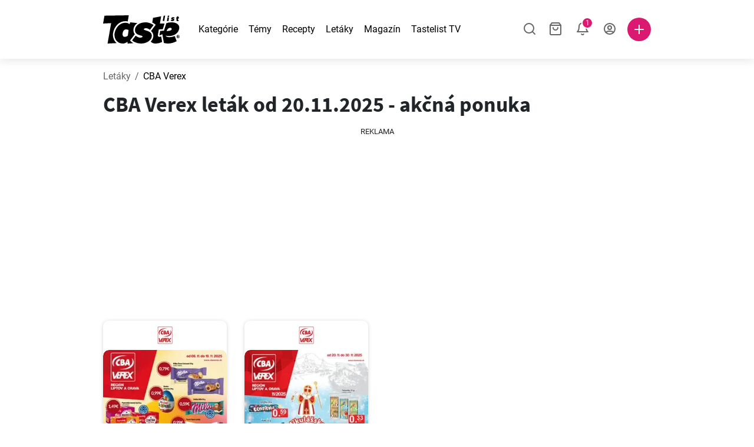

--- FILE ---
content_type: text/html; charset=utf-8
request_url: https://www.tastelist.sk/letaky/cba-verex
body_size: 89073
content:
<!doctype html>
<html data-n-head-ssr lang="sk-SK" data-n-head="%7B%22lang%22:%7B%22ssr%22:%22sk-SK%22%7D%7D">
   <head >
      <meta data-n-head="ssr" charset="UTF-8"><meta data-n-head="ssr" name="viewport" content="width=device-width, user-scalable=no, initial-scale=1.0, maximum-scale=1.0, minimum-scale=1.0"><meta data-n-head="ssr" name="X-UA-Compatible" content="ie=edge"><meta data-n-head="ssr" name="format-detection" content="telephone=no"><meta data-n-head="ssr" name="apple-mobile-web-app-capable" content="yes"><meta data-n-head="ssr" name="apple-mobile-web-app-status-bar-style" content="default"><meta data-n-head="ssr" name="msapplication-TileColor" content="#FAA916"><meta data-n-head="ssr" name="theme-color" content="#FFFFFF"><meta data-n-head="ssr" property="og:type" content="website"><meta data-n-head="ssr" property="og:site_name" content="Tastelist"><meta data-n-head="ssr" name="p:domain_verify" content="9eff3f41fc754d4bd29aca53ed36021a"><meta data-n-head="ssr" name="robots" content="max-image-preview:large"><meta data-n-head="ssr" name="title" content="CBA Verex leták od 20.11.2025 + online leták budúci týždeň"><meta data-n-head="ssr" data-hid="description" name="description" content="Najnovší CBA Verex leták platný od 20.11.2025 + online leták budúci týždeň! Prinášame vám aktuálnu CBA Verex ponuku⭐kde nájdete akcie a výpredaje."><meta data-n-head="ssr" name="robots" content="index, follow"><meta data-n-head="ssr" property="og:url" content="https://www.tastelist.sk/letaky/cba-verex"><meta data-n-head="ssr" property="og:title" content="CBA Verex leták od 20.11.2025 + online leták budúci týždeň"><meta data-n-head="ssr" property="og:description" content="Najnovší CBA Verex leták platný od 20.11.2025 + online leták budúci týždeň! Prinášame vám aktuálnu CBA Verex ponuku⭐kde nájdete akcie a výpredaje."><meta data-n-head="ssr" property="og:image" content="https://www.tastelist.sk/get-image?path=https://eu.tastescdn.net/thumbor/0XxdF3JhAJ9UE9SVG3y0_-9mXko=/394x396/center/top/sk/brochure/4406977/2613634ced250bccbafd6eeee0726c.webp"><title>CBA Verex leták od 20.11.2025 + online leták budúci týždeň</title><link data-n-head="ssr" rel="icon" type="image/x-icon" href="/favicon.ico"><link data-n-head="ssr" rel="icon" type="image/png" sizes="32x32" href="/favicon-32x32.png"><link data-n-head="ssr" rel="icon" type="image/png" sizes="16x16" href="/favicon-16x16.png"><link data-n-head="ssr" rel="dns-prefetch" href="https://www.googletagmanager.com"><link data-n-head="ssr" rel="preconnect" href="https://www.googletagmanager.com"><link data-n-head="ssr" rel="apple-touch-icon" sizes="180x180" href="/apple-touch-icon.png"><link data-n-head="ssr" rel="manifest" href="/site.webmanifest"><link data-n-head="ssr" rel="mask-icon" href="/safari-pinned-tab.svg" color="#DC1971"><link data-n-head="ssr" rel="preload" href="https://eu.tastescdn.net/thumbor/pRdRSn09snfhMMcIOHVdtXA7duE=/204x234/center/top/sk/brochure/4406977/2613634ced250bccbafd6eeee0726c.webp" as="image" media="(max-width: 319px)"><link data-n-head="ssr" rel="preload" href="https://eu.tastescdn.net/thumbor/0_bBvrM0kRky_BF5O11H81opHtQ=/234x234/center/top/sk/brochure/4406977/2613634ced250bccbafd6eeee0726c.webp" as="image" media="(min-width: 320px) and (max-width: 589px)"><link data-n-head="ssr" rel="preload" href="https://eu.tastescdn.net/thumbor/CqZsEhhQnFFeAhvfUZa35lTJNo4=/384x396/center/top/sk/brochure/4406977/2613634ced250bccbafd6eeee0726c.webp" as="image" media="(min-width: 590px) and (max-width: 759px)"><link data-n-head="ssr" rel="preload" href="https://eu.tastescdn.net/thumbor/FIciIpZK-DZ01dU4K7KrkiqPtvc=/229x234/center/top/sk/brochure/4406977/2613634ced250bccbafd6eeee0726c.webp" as="image" media="(min-width: 760px) and (max-width: 991px)"><link data-n-head="ssr" rel="preload" href="https://eu.tastescdn.net/thumbor/4oQQ5TTb5fYCIbCHV6QX1xoUghk=/315x396/center/top/sk/brochure/4406977/2613634ced250bccbafd6eeee0726c.webp" as="image" media="(min-width: 992px) and (max-width: 1299px)"><link data-n-head="ssr" rel="preload" href="https://eu.tastescdn.net/thumbor/0XxdF3JhAJ9UE9SVG3y0_-9mXko=/394x396/center/top/sk/brochure/4406977/2613634ced250bccbafd6eeee0726c.webp" as="image" media="(min-width: 1300px)"><link data-n-head="ssr" rel="preload" href="https://eu.tastescdn.net/thumbor/MdJy5OWZkgkvxGvLramNrr0PgLk=/204x234/center/top/sk/brochure/4457569/4e57b88b34e99197294ba63176fdbe.webp" as="image" media="(max-width: 319px)"><link data-n-head="ssr" rel="preload" href="https://eu.tastescdn.net/thumbor/XBOePM1YmxNEUVfoMspKd_7pYU0=/234x234/center/top/sk/brochure/4457569/4e57b88b34e99197294ba63176fdbe.webp" as="image" media="(min-width: 320px) and (max-width: 589px)"><link data-n-head="ssr" rel="preload" href="https://eu.tastescdn.net/thumbor/xU4hZlBvpG5P03kOMKVq5956bz4=/384x396/center/top/sk/brochure/4457569/4e57b88b34e99197294ba63176fdbe.webp" as="image" media="(min-width: 590px) and (max-width: 759px)"><link data-n-head="ssr" rel="preload" href="https://eu.tastescdn.net/thumbor/yicF7gC7qlTUj1FMxT67o3pzsn4=/229x234/center/top/sk/brochure/4457569/4e57b88b34e99197294ba63176fdbe.webp" as="image" media="(min-width: 760px) and (max-width: 991px)"><link data-n-head="ssr" rel="preload" href="https://eu.tastescdn.net/thumbor/ZlGUggrdqXyoi58UceZOaFBzZB4=/315x396/center/top/sk/brochure/4457569/4e57b88b34e99197294ba63176fdbe.webp" as="image" media="(min-width: 992px) and (max-width: 1299px)"><link data-n-head="ssr" rel="preload" href="https://eu.tastescdn.net/thumbor/rx7WN6at5EiNVIVSiiwcbWoaXtA=/394x396/center/top/sk/brochure/4457569/4e57b88b34e99197294ba63176fdbe.webp" as="image" media="(min-width: 1300px)"><script data-n-head="ssr" data-hid="gtm-script">if(!window._gtm_init){window._gtm_init=1;(function(w,n,d,m,e,p){w[d]=(w[d]==1||n[d]=='yes'||n[d]==1||n[m]==1||(w[e]&&w[e][p]&&w[e][p]()))?1:0})(window,navigator,'doNotTrack','msDoNotTrack','external','msTrackingProtectionEnabled');(function(w,d,s,l,x,y){w[x]={};w._gtm_inject=function(i){if(w.doNotTrack||w[x][i])return;w[x][i]=1;w[l]=w[l]||[];w[l].push({'gtm.start':new Date().getTime(),event:'gtm.js'});var f=d.getElementsByTagName(s)[0],j=d.createElement(s);j.defer=true;j.src='https://www.googletagmanager.com/gtm.js?id='+i;f.parentNode.insertBefore(j,f);}})(window,document,'script','dataLayer','_gtm_ids','_gtm_inject')}</script><style data-vue-ssr-id="dea203dc:0 651a1374:0 92b324ce:0 2f26f2ca:0 6ad26e94:0 6c4d6467:0 36ba5dd4:0 211d4d4f:0 91de3888:0 a3f93cec:0 0f6e9f67:0 a9ea2b2a:0 6fb97ec9:0 91a599ae:0 45bf17fd:0 47b4b84e:0 76f2526b:0 00e04bb8:0 dbe19bd8:0">/*!
 * Bootstrap Reboot v4.6.1 (https://getbootstrap.com/)
 * Copyright 2011-2021 The Bootstrap Authors
 * Copyright 2011-2021 Twitter, Inc.
 * Licensed under MIT (https://github.com/twbs/bootstrap/blob/main/LICENSE)
 * Forked from Normalize.css, licensed MIT (https://github.com/necolas/normalize.css/blob/master/LICENSE.md)
 */.vue-advanced-cropper{direction:ltr;max-height:100%;max-width:100%;position:relative;text-align:center;-webkit-user-select:none;-moz-user-select:none;user-select:none}.vue-advanced-cropper__stretcher{max-height:100%;max-width:100%;pointer-events:none;position:relative}.vue-advanced-cropper__image{max-width:none!important;position:absolute;transform-origin:center;-webkit-user-select:none;-moz-user-select:none;user-select:none}.vue-advanced-cropper__background,.vue-advanced-cropper__foreground{background:#000;left:50%;opacity:1;position:absolute;top:50%;transform:translate(-50%,-50%)}.vue-advanced-cropper__foreground{opacity:.5}.vue-advanced-cropper__boundaries{left:50%;opacity:1;position:absolute;top:50%;transform:translate(-50%,-50%)}.vue-advanced-cropper__cropper-wrapper{height:100%;width:100%}.vue-advanced-cropper__image-wrapper{height:100%;overflow:hidden;position:absolute;width:100%}.vue-advanced-cropper__stencil-wrapper{position:absolute}*,:after,:before{box-sizing:border-box}html{-webkit-text-size-adjust:100%;-webkit-tap-highlight-color:rgba(0,0,0,0);font-family:sans-serif;line-height:1.15}article,footer,header,main,nav,section{display:block}body{background-color:#fff;color:#212529;font-family:-apple-system,BlinkMacSystemFont,"Segoe UI",Roboto,"Helvetica Neue",Arial,"Noto Sans","Liberation Sans",sans-serif,"Apple Color Emoji","Segoe UI Emoji","Segoe UI Symbol","Noto Color Emoji";font-size:1rem;font-weight:400;line-height:1.5;margin:0;text-align:left}[tabindex="-1"]:focus:not(:focus-visible){outline:0!important}hr{box-sizing:content-box;height:0;overflow:visible}h1,h2,h3,h4{margin-bottom:.5rem;margin-top:0}p{margin-top:0}address,p{margin-bottom:1rem}address{font-style:normal;line-height:inherit}ol,ul{margin-bottom:1rem;margin-top:0}ol ol,ol ul,ul ol,ul ul{margin-bottom:0}blockquote{margin:0 0 1rem}b,strong{font-weight:bolder}small{font-size:80%}a{background-color:transparent;color:#007bff;-webkit-text-decoration:none;text-decoration:none}a:hover{color:#0056b3;-webkit-text-decoration:underline;text-decoration:underline}a:not([href]):not([class]),a:not([href]):not([class]):hover{color:inherit;-webkit-text-decoration:none;text-decoration:none}img{border-style:none}img,svg{vertical-align:middle}svg{overflow:hidden}table{border-collapse:collapse}label{display:inline-block;margin-bottom:.5rem}button{border-radius:0}button:focus:not(:focus-visible){outline:0}button,input,textarea{font-family:inherit;font-size:inherit;line-height:inherit;margin:0}button,input{overflow:visible}button{text-transform:none}[type=button],[type=reset],button{-webkit-appearance:button}[type=button]:not(:disabled),[type=reset]:not(:disabled),button:not(:disabled){cursor:pointer}[type=button]::-moz-focus-inner,[type=reset]::-moz-focus-inner,button::-moz-focus-inner{border-style:none;padding:0}input[type=checkbox]{box-sizing:border-box;padding:0}textarea{overflow:auto;resize:vertical}progress{vertical-align:baseline}[type=number]::-webkit-inner-spin-button,[type=number]::-webkit-outer-spin-button{height:auto}[type=search]{-webkit-appearance:none;outline-offset:-2px}[type=search]::-webkit-search-decoration{-webkit-appearance:none}output{display:inline-block}template{display:none}[hidden]{display:none!important}/*!
 * Bootstrap Grid v4.6.1 (https://getbootstrap.com/)
 * Copyright 2011-2021 The Bootstrap Authors
 * Copyright 2011-2021 Twitter, Inc.
 * Licensed under MIT (https://github.com/twbs/bootstrap/blob/main/LICENSE)
 */html{-ms-overflow-style:scrollbar;box-sizing:border-box}*,:after,:before{box-sizing:inherit}.container,.container-md,.container-sm{margin-left:auto;margin-right:auto;padding-left:15px;padding-right:15px;width:100%}@media(min-width:320px){.container{max-width:520px}}@media(min-width:590px){.container,.container-sm{max-width:560px}}@media(min-width:760px){.container,.container-md,.container-sm{max-width:730px}}@media(min-width:992px){.container,.container-md,.container-sm{max-width:960px}}@media(min-width:1300px){.container,.container-md,.container-sm{max-width:1170px}}.row{display:flex;flex-wrap:wrap;margin-left:-15px;margin-right:-15px}.col,.col-1,.col-10,.col-11,.col-12,.col-3,.col-4,.col-6,.col-8,.col-lg-10,.col-lg-12,.col-lg-2,.col-lg-3,.col-lg-4,.col-lg-5,.col-lg-6,.col-lg-8,.col-lg-9,.col-md-10,.col-md-3,.col-md-4,.col-md-5,.col-md-6,.col-md-7,.col-md-8,.col-md-9,.col-sm-10,.col-sm-12,.col-sm-6,.col-sm-8,.col-xl-2,.col-xl-4,.col-xl-6,.col-xl-8,.col-xs-12,.col-xs-4,.col-xs-6,.col-xs-8{padding-left:15px;padding-right:15px;position:relative;width:100%}.col{flex-basis:0;flex-grow:1;max-width:100%}.col-1{flex:0 0 8.33333333%;max-width:8.33333333%}.col-3{flex:0 0 25%;max-width:25%}.col-4{flex:0 0 33.33333333%;max-width:33.33333333%}.col-6{flex:0 0 50%;max-width:50%}.col-8{flex:0 0 66.66666667%;max-width:66.66666667%}.col-10{flex:0 0 83.33333333%;max-width:83.33333333%}.col-11{flex:0 0 91.66666667%;max-width:91.66666667%}.col-12{flex:0 0 100%;max-width:100%}@media(min-width:320px){.col-xs-4{flex:0 0 33.33333333%;max-width:33.33333333%}.col-xs-6{flex:0 0 50%;max-width:50%}.col-xs-8{flex:0 0 66.66666667%;max-width:66.66666667%}.col-xs-12{flex:0 0 100%;max-width:100%}.offset-xs-2{margin-left:16.66666667%}}@media(min-width:590px){.col-sm-6{flex:0 0 50%;max-width:50%}.col-sm-8{flex:0 0 66.66666667%;max-width:66.66666667%}.col-sm-10{flex:0 0 83.33333333%;max-width:83.33333333%}.col-sm-12{flex:0 0 100%;max-width:100%}.offset-sm-1{margin-left:8.33333333%}.offset-sm-2{margin-left:16.66666667%}}@media(min-width:760px){.col-md-3{flex:0 0 25%;max-width:25%}.col-md-4{flex:0 0 33.33333333%;max-width:33.33333333%}.col-md-5{flex:0 0 41.66666667%;max-width:41.66666667%}.col-md-6{flex:0 0 50%;max-width:50%}.col-md-7{flex:0 0 58.33333333%;max-width:58.33333333%}.col-md-8{flex:0 0 66.66666667%;max-width:66.66666667%}.col-md-9{flex:0 0 75%;max-width:75%}.col-md-10{flex:0 0 83.33333333%;max-width:83.33333333%}.offset-md-0{margin-left:0}.offset-md-1{margin-left:8.33333333%}.offset-md-2{margin-left:16.66666667%}.offset-md-3{margin-left:25%}}@media(min-width:992px){.col-lg-2{flex:0 0 16.66666667%;max-width:16.66666667%}.col-lg-3{flex:0 0 25%;max-width:25%}.col-lg-4{flex:0 0 33.33333333%;max-width:33.33333333%}.col-lg-5{flex:0 0 41.66666667%;max-width:41.66666667%}.col-lg-6{flex:0 0 50%;max-width:50%}.col-lg-8{flex:0 0 66.66666667%;max-width:66.66666667%}.col-lg-9{flex:0 0 75%;max-width:75%}.col-lg-10{flex:0 0 83.33333333%;max-width:83.33333333%}.col-lg-12{flex:0 0 100%;max-width:100%}.offset-lg-1{margin-left:8.33333333%}.offset-lg-2{margin-left:16.66666667%}.offset-lg-3{margin-left:25%}}@media(min-width:1300px){.col-xl-2{flex:0 0 16.66666667%;max-width:16.66666667%}.col-xl-4{flex:0 0 33.33333333%;max-width:33.33333333%}.col-xl-6{flex:0 0 50%;max-width:50%}.col-xl-8{flex:0 0 66.66666667%;max-width:66.66666667%}.offset-xl-4{margin-left:33.33333333%}}.d-none{display:none!important}.d-block{display:block!important}.d-flex{display:flex!important}.d-inline-flex{display:inline-flex!important}@media(min-width:320px){.d-xs-none{display:none!important}}@media(min-width:590px){.d-sm-none{display:none!important}.d-sm-inline-block{display:inline-block!important}.d-sm-block{display:block!important}.d-sm-flex{display:flex!important}}@media(min-width:760px){.d-md-none{display:none!important}.d-md-block{display:block!important}}@media(min-width:992px){.d-lg-none{display:none!important}.d-lg-block{display:block!important}.d-lg-flex{display:flex!important}}@media(min-width:1300px){.d-xl-none{display:none!important}.d-xl-block{display:block!important}}.flex-column{flex-direction:column!important}.justify-content-center{justify-content:center!important}.justify-content-between{justify-content:space-between!important}.align-items-center{align-items:center!important}.align-self-center{align-self:center!important}.mx-0{margin-right:0!important}.mb-0{margin-bottom:0!important}.mx-0{margin-left:0!important}.mt-1{margin-top:.25rem!important}.mb-1{margin-bottom:.25rem!important}.mt-2{margin-top:.5rem!important}.mb-2{margin-bottom:.5rem!important}.mt-3{margin-top:1rem!important}.mb-3{margin-bottom:1rem!important}.mt-4,.my-4{margin-top:1.5rem!important}.mb-4,.my-4{margin-bottom:1.5rem!important}.mt-5{margin-top:3rem!important}.mb-5{margin-bottom:3rem!important}.pt-0{padding-top:0!important}.pr-0,.px-0{padding-right:0!important}.pl-0,.px-0{padding-left:0!important}.px-1{padding-left:.25rem!important;padding-right:.25rem!important}.mt-auto,.my-auto{margin-top:auto!important}.mx-auto{margin-right:auto!important}.my-auto{margin-bottom:auto!important}.ml-auto,.mx-auto{margin-left:auto!important}@media(min-width:320px){.mt-xs-4{margin-top:1.5rem!important}.pl-xs-0{padding-left:0!important}}@media(min-width:760px){.mt-md-0{margin-top:0!important}.mb-md-0{margin-bottom:0!important}}.text-left{text-align:left!important}.text-center{text-align:center!important}.text-info{color:#17a2b8!important}a.text-info:focus,a.text-info:hover{color:#0f6674!important}.position-relative{position:relative!important}.w-100{width:100%!important}.h-100{height:100%!important}@media(max-width:760px){.row,.row>.col,.row>[class*=col-]{padding-left:7.5px;padding-right:7.5px}}body,html{min-height:100vh;position:relative;width:100vw}body{-webkit-print-color-adjust:exact!important;print-color-adjust:exact!important;touch-action:pan-y}html{overflow-x:hidden}body{font-size:16px}h1,h2,h3,h4{font-family:"Source Sans Pro",sans-serif}h1{font-size:22px}@media(min-width:992px){h1{font-size:36px}}h2{font-size:18px}@media(min-width:992px){h2{font-size:22px}}h3{font-size:16px}@media(min-width:992px){h3{font-size:18px}}h4{font-size:14px}@media(min-width:992px){h4{font-size:16px}}.small{font-size:12px}@font-face{font-display:swap;font-family:"Roboto";font-style:normal;font-weight:400;src:local(""),url(/fonts/roboto-v20-latin-ext_latin-regular.woff2) format("woff2"),url(/fonts/roboto-v20-latin-ext_latin-regular.woff) format("woff")}@font-face{font-display:swap;font-family:"Roboto";font-style:normal;font-weight:700;src:local(""),url(/fonts/roboto-v20-latin-ext_latin-700.woff2) format("woff2"),url(/fonts/roboto-v20-latin-ext_latin-700.woff) format("woff")}@font-face{font-display:swap;font-family:"Source Sans Pro";font-style:normal;font-weight:400;src:local(""),url(/fonts/source-sans-pro-v14-latin-ext_latin-regular.woff2) format("woff2"),url(/fonts/source-sans-pro-v14-latin-ext_latin-regular.woff) format("woff")}@font-face{font-display:swap;font-family:"Source Sans Pro";font-style:normal;font-weight:700;src:local(""),url(/fonts/source-sans-pro-v14-latin-ext_latin-700.woff2) format("woff2"),url(/fonts/source-sans-pro-v14-latin-ext_latin-700.woff) format("woff")}html.modal-open,html.spinner-open{max-height:100vh;overflow-y:hidden!important}#app{-webkit-font-smoothing:antialiased;-moz-osx-font-smoothing:grayscale;font-family:"Roboto",sans-serif}#router-view{min-height:calc(100vh - 52px)}@media(min-width:992px){#router-view{min-height:calc(100vh - 100px)}}button,input,textarea{border:none;outline:none}button{background:none;padding:0}.fade-enter-active,.fade-leave-active{transition:opacity .3s ease-out}.fade-enter,.fade-leave-to{opacity:0}.fade-fast-enter-active,.fade-fast-leave-active{transition:opacity .15s ease-out}.fade-fast-enter,.fade-fast-leave-to{opacity:0}.fade-slow-enter-active,.fade-slow-leave-active{transition:opacity .6s ease-in-out}.fade-slow-enter,.fade-slow-leave-to{opacity:0}.slide-down-enter-active,.slide-down-leave-active{transition:transform .2s ease-out}.slide-down-enter,.slide-down-leave-to{transform:translateY(-100%)}@media print{@page{size:A4 portrait;margin:5mm}body,html{height:297mm;width:210mm}#router-view{padding-top:30px}.container{max-width:100%}}
header[data-v-5e232a4b]{background:#fff;box-shadow:0 3px 15px rgba(0,0,0,.1);height:52px;left:0;position:sticky;top:0;width:100vw;z-index:99}header.no-shadow[data-v-5e232a4b]{box-shadow:none}@media(min-width:760px){header.no-shadow[data-v-5e232a4b]{box-shadow:0 3px 15px rgba(0,0,0,.1)}}header>.container[data-v-5e232a4b]{position:relative}@media(min-width:992px){header[data-v-5e232a4b]{height:100px}}#header-logo-wrapper[data-v-5e232a4b]{display:inline-block;margin-right:32px}@media(min-width:992px){#header-logo-wrapper:hover svg[data-v-5e232a4b]{fill:#dc1971}}#header-logo-wrapper svg[data-v-5e232a4b]{height:auto;width:80px}@media(min-width:992px){#header-logo-wrapper svg[data-v-5e232a4b]{transition:fill .3s ease-out;width:130px}}nav ul[data-v-5e232a4b]{list-style:none;margin:0;padding:0}.header-nav[data-v-5e232a4b]{display:none}.header-nav ul[data-v-5e232a4b]{display:flex;flex-flow:row nowrap;justify-content:space-between}.header-nav li[data-v-5e232a4b]:not(:last-child){margin-right:18px}.header-nav a[data-v-5e232a4b],.header-nav button[data-v-5e232a4b]{color:#000;display:inline-block;font-size:16px;height:20px;line-height:20px;-webkit-text-decoration:none;text-decoration:none;white-space:nowrap}@media(min-width:992px){.header-nav a[data-v-5e232a4b],.header-nav button[data-v-5e232a4b]{border-bottom:1px solid transparent;transition:border-bottom .15s ease-out}.header-nav a[data-v-5e232a4b]:hover,.header-nav button[data-v-5e232a4b]:hover{border-bottom:1px solid #000}}.header-nav a.seasonal[data-v-5e232a4b],.header-nav button.seasonal[data-v-5e232a4b]{color:var(--static-page-menu-item-color)}@media(min-width:992px){.header-nav a.seasonal[data-v-5e232a4b],.header-nav button.seasonal[data-v-5e232a4b]{border-bottom:1px solid transparent;transition:border-bottom .15s ease-out}.header-nav a.seasonal[data-v-5e232a4b]:hover,.header-nav button.seasonal[data-v-5e232a4b]:hover{border-bottom:1px solid var(--static-page-menu-item-color)}.header-nav[data-v-5e232a4b]{display:inline-block}}#login-button[data-v-5e232a4b],#notifications-button[data-v-5e232a4b],#search-button[data-v-5e232a4b],#shopping-list-button[data-v-5e232a4b]{align-items:center;display:inline-flex;justify-content:center}#notifications-button[data-v-5e232a4b],#search-button[data-v-5e232a4b],#shopping-list-button[data-v-5e232a4b]{bottom:1px;margin-right:22px;position:relative}#notifications-button-mobile[data-v-5e232a4b],#shopping-list-button[data-v-5e232a4b],#shopping-list-button-mobile[data-v-5e232a4b]{position:relative}.open-shopping-list-button>*[data-v-5e232a4b]{pointer-events:none}#login-button svg[data-v-5e232a4b]{position:relative}@media(min-width:992px){#login-button svg[data-v-5e232a4b]{bottom:1px;margin-right:12px;width:24px}}#avatar[data-v-5e232a4b]{cursor:pointer;overflow:hidden}#avatar[data-v-5e232a4b],.add-recipe-desktop-simple[data-v-5e232a4b]{border-radius:50%;height:40px;width:40px}.add-recipe-desktop-simple[data-v-5e232a4b]{background:#dc1971;margin-left:6px;position:relative}.add-recipe-desktop-simple svg[data-v-5e232a4b]{left:50%;position:absolute;top:50%;transform:translate(-50%,-50%)}.add-recipe-desktop-simple svg path[data-v-5e232a4b]{fill:#fff}.add-recipe-desktop-simple.logged[data-v-5e232a4b]{margin-left:14px}.add-recipe-desktop[data-v-5e232a4b]{margin-left:18px}#header-right-container[data-v-5e232a4b]{align-items:center;display:inline-flex;margin-left:auto;position:relative}#header-search-container[data-v-5e232a4b]{align-items:center;display:none;flex-flow:row nowrap;justify-content:flex-end;margin-left:auto}@media(min-width:992px){#header-search-container[data-v-5e232a4b]{display:inline-flex}}#header-mobile-toolbar[data-v-5e232a4b]{display:inline-block;height:20px;margin-left:auto}#header-mobile-toolbar button[data-v-5e232a4b]{align-items:center;display:inline-flex;height:20px;justify-content:center}#header-mobile-toolbar ul[data-v-5e232a4b]{display:flex;flex-flow:row nowrap;height:20px;justify-content:flex-end}#header-mobile-toolbar li[data-v-5e232a4b]{line-height:20px}#header-mobile-toolbar li[data-v-5e232a4b]:not(:last-child){margin-right:20px}#header-mobile-toolbar svg[data-v-5e232a4b]{fill:none;stroke:#dc1971;stroke-width:2px;cursor:pointer}#header-mobile-toolbar svg line[data-v-5e232a4b],#header-mobile-toolbar svg path[data-v-5e232a4b]{fill:none;stroke:#666;stroke-linecap:round;stroke-linejoin:round;stroke-width:2px}#header-mobile-toolbar svg.mobile-toolbar-icon[data-v-5e232a4b]{height:20px;width:20px}#header-mobile-toolbar #mobile-menu-icon[data-v-5e232a4b]{stroke:#000}#header-mobile-toolbar #mobile-avatar-image[data-v-5e232a4b]{border-radius:50%;cursor:pointer;display:inline-block;height:20px;overflow:hidden;width:20px}#header-mobile-toolbar #mobile-avatar-image[data-v-5e232a4b] div{height:100%}#header-mobile-toolbar #mobile-avatar-image[data-v-5e232a4b] img{left:0;position:absolute;top:0}@media(min-width:992px){#header-mobile-toolbar[data-v-5e232a4b]{display:none}}#user-menu[data-v-5e232a4b]{background:#fff;border-radius:4px;box-shadow:0 0 15px rgba(0,0,0,.2);left:-22px;outline:none;padding:8px 0;position:absolute;top:32px;z-index:100}@media(min-width:590px){#user-menu[data-v-5e232a4b]{left:50px}}@media(min-width:760px){#user-menu[data-v-5e232a4b]{left:18px}}@media(min-width:992px){#user-menu[data-v-5e232a4b]{left:74px;top:52px}}#user-menu ul[data-v-5e232a4b]{display:flex;flex-flow:column nowrap;width:160px}#user-menu li[data-v-5e232a4b]{background-color:#fff;cursor:pointer;line-height:1;margin:0;padding:10px 0 8px 13px;transition:background-color .15s ease-out;-webkit-user-select:none;-moz-user-select:none;user-select:none;width:100%}#user-menu li[data-v-5e232a4b]:last-child{color:#dc1971}@media(min-width:992px){#user-menu li[data-v-5e232a4b]:hover{background-color:#f0f0f0}}#user-menu[data-v-5e232a4b]:after{border-bottom:5px solid #fff;border-left:5px solid transparent;border-right:5px solid transparent;content:"";display:inline-block;height:0;left:70%;position:absolute;top:-5px;transform:translateX(-50%);width:0}@media(min-width:590px){#user-menu[data-v-5e232a4b]:after{left:50%}}@media(min-width:760px){#user-menu[data-v-5e232a4b]:after{left:calc(50% + 32px)}}@media(min-width:992px){#user-menu[data-v-5e232a4b]:after{left:50%}}.notifications-icon line[data-v-5e232a4b],.notifications-icon path[data-v-5e232a4b],.search-icon line[data-v-5e232a4b],.search-icon path[data-v-5e232a4b],.shopping-list-icon line[data-v-5e232a4b],.shopping-list-icon path[data-v-5e232a4b],.user-icon line[data-v-5e232a4b],.user-icon path[data-v-5e232a4b]{fill:none;stroke:#666;stroke-linecap:round;stroke-linejoin:round;stroke-width:2px}.icon-count-circle[data-v-5e232a4b]{background:#dc1971;border:2px solid #fff;border-radius:50%;display:inline-block;height:12px;position:absolute;right:-3px;top:-7px;width:12px}.icon-count-circle.with-text[data-v-5e232a4b]{align-items:center;border-radius:16px;display:inline-flex;height:20px;justify-content:center;line-height:16px;right:-6px;top:-10px;width:20px}.icon-count-circle.with-text span[data-v-5e232a4b]{color:#fff;font-size:12px}.icon-count-circle.with-text.plus[data-v-5e232a4b]{padding:0 5px;right:-12px;width:auto}@media(min-width:992px){.icon-count-circle[data-v-5e232a4b]{top:-5px}.icon-count-circle.with-text[data-v-5e232a4b]{top:-8px}}.shopping-list-circle[data-v-5e232a4b]{background:#dc1971;border:2px solid #fff;border-radius:50%;display:inline-block;height:12px;position:absolute;right:-4px;top:-4px;width:12px}.popup-buttons-row[data-v-5e232a4b]{display:flex;flex-flow:row nowrap;justify-content:space-between;margin-top:36px}.popup-buttons-row button[data-v-5e232a4b]:first-child{margin-right:15px}@media print{header[data-v-5e232a4b]{display:none}}header.simple-version>.container[data-v-5e232a4b]{justify-content:center!important}header.simple-version #header-right-container[data-v-5e232a4b],header.simple-version .header-nav[data-v-5e232a4b]{display:none!important}header.simple-version #header-logo-wrapper[data-v-5e232a4b]{margin:0!important}
a[data-v-c477ad4a],button[data-v-c477ad4a]{align-items:center;border:none;border-radius:4px;color:#fff;display:inline-flex;font-size:14px;height:40px;justify-content:center;letter-spacing:.7px;line-height:40px;margin:0;max-width:330px;outline:none;padding:0 26px;position:relative;text-align:center;-webkit-text-decoration:none;text-decoration:none;transition:background-color .3s ease-out;white-space:nowrap;width:auto}a.bordered[data-v-c477ad4a],button.bordered[data-v-c477ad4a]{line-height:36px}a img[data-v-c477ad4a],button img[data-v-c477ad4a]{height:22px;margin-right:10px}a.bordered[data-v-c477ad4a],button.bordered[data-v-c477ad4a]{transition:background-color .3s ease-out,color .3s ease-out,border-color .3s ease-out}a[data-v-c477ad4a]:focus,a[data-v-c477ad4a]:hover,button[data-v-c477ad4a]:focus,button[data-v-c477ad4a]:hover{color:#fff;-webkit-text-decoration:none;text-decoration:none}button[data-v-c477ad4a]:focus{outline:none}.full-width[data-v-c477ad4a]{width:100%}.pink[data-v-c477ad4a]{background-color:#dc1971;font-family:"Roboto",sans-serif;font-size:14px}.pink[data-v-c477ad4a]:disabled{background-color:#e0e0e0;color:#fff}.pink.bordered[data-v-c477ad4a]{background-color:transparent;border:1px solid #dc1971;color:#dc1971}.pink.bordered[data-v-c477ad4a]:disabled{background-color:none;border:1px solid #e0e0e0;color:#e0e0e0}@media(min-width:992px){.pink[data-v-c477ad4a]:not(:disabled):focus,.pink[data-v-c477ad4a]:not(:disabled):hover{background-color:#c60d60}.pink:not(:disabled).bordered[data-v-c477ad4a]:focus,.pink:not(:disabled).bordered[data-v-c477ad4a]:hover{border-color:#c60d60;color:#fff}}.white[data-v-c477ad4a]{background-color:#fff;font-family:"Roboto",sans-serif;font-size:14px}.white[data-v-c477ad4a]:disabled{background-color:#e0e0e0;color:#fff}.white.bordered[data-v-c477ad4a]{background-color:transparent;border:1px solid #fff;color:#fff}.white.bordered[data-v-c477ad4a]:disabled{background-color:none;border:1px solid #e0e0e0;color:#e0e0e0}@media(min-width:992px){.white[data-v-c477ad4a]:not(:disabled):focus,.white[data-v-c477ad4a]:not(:disabled):hover{background-color:#000}.white:not(:disabled).bordered[data-v-c477ad4a]:focus,.white:not(:disabled).bordered[data-v-c477ad4a]:hover{border-color:#000;color:#fff}}.white.bordered[data-v-c477ad4a]:hover{border-color:#fff!important}.premiumwhite[data-v-c477ad4a]{background-color:#fff;color:#dc1971;font-family:"Roboto",sans-serif;font-size:14px}.premiumwhite[data-v-c477ad4a]:disabled{background-color:#e0e0e0;color:#fff}.premiumwhite.bordered[data-v-c477ad4a]{background-color:transparent;border:1px solid #fff;color:#fff}.premiumwhite.bordered[data-v-c477ad4a]:disabled{background-color:none;border:1px solid #e0e0e0;color:#e0e0e0}@media(min-width:992px){.premiumwhite[data-v-c477ad4a]:not(:disabled):focus,.premiumwhite[data-v-c477ad4a]:not(:disabled):hover{background-color:#fff}.premiumwhite:not(:disabled).bordered[data-v-c477ad4a]:focus,.premiumwhite:not(:disabled).bordered[data-v-c477ad4a]:hover{border-color:#fff;color:#fff}}.premiumwhite[data-v-c477ad4a]:focus,.premiumwhite[data-v-c477ad4a]:hover{color:#dc1971;-webkit-text-decoration:none;text-decoration:none}.grey[data-v-c477ad4a]{background-color:#666;font-family:"Roboto",sans-serif;font-size:14px}.grey[data-v-c477ad4a]:disabled{background-color:#e0e0e0;color:#fff}.grey.bordered[data-v-c477ad4a]{background-color:transparent;border:1px solid #666;color:#666}.grey.bordered[data-v-c477ad4a]:disabled{background-color:none;border:1px solid #e0e0e0;color:#e0e0e0}@media(min-width:992px){.grey[data-v-c477ad4a]:not(:disabled):focus,.grey[data-v-c477ad4a]:not(:disabled):hover{background-color:#525252}.grey:not(:disabled).bordered[data-v-c477ad4a]:focus,.grey:not(:disabled).bordered[data-v-c477ad4a]:hover{border-color:#525252;color:#fff}}.facebook[data-v-c477ad4a]{background-color:#3b5998;font-family:"Source Sans Pro",sans-serif;font-size:16px}.facebook[data-v-c477ad4a]:disabled{background-color:#e0e0e0;color:#fff}.facebook.bordered[data-v-c477ad4a]{background-color:transparent;border:1px solid #3b5998;color:#3b5998}.facebook.bordered[data-v-c477ad4a]:disabled{background-color:none;border:1px solid #e0e0e0;color:#e0e0e0}@media(min-width:992px){.facebook[data-v-c477ad4a]:not(:disabled):focus,.facebook[data-v-c477ad4a]:not(:disabled):hover{background-color:#30487b}.facebook:not(:disabled).bordered[data-v-c477ad4a]:focus,.facebook:not(:disabled).bordered[data-v-c477ad4a]:hover{border-color:#30487b;color:#fff}}.facebook img[data-v-c477ad4a]{left:32px}.google[data-v-c477ad4a]{background-color:#818181;font-family:"Source Sans Pro",sans-serif;font-size:16px}.google[data-v-c477ad4a]:disabled{background-color:#e0e0e0;color:#fff}.google.bordered[data-v-c477ad4a]{background-color:#fff;border:1px solid #818181;color:#818181}.google.bordered[data-v-c477ad4a]:disabled{background-color:none;border:1px solid #e0e0e0;color:#e0e0e0}@media(min-width:992px){.google[data-v-c477ad4a]:not(:disabled):focus,.google[data-v-c477ad4a]:not(:disabled):hover{background-color:#818181}.google:not(:disabled).bordered[data-v-c477ad4a]:focus,.google:not(:disabled).bordered[data-v-c477ad4a]:hover{border-color:#818181;color:#fff}}.google img[data-v-c477ad4a]{transition:filter .3s ease-out}.google:focus img[data-v-c477ad4a],.google:hover img[data-v-c477ad4a]{filter:brightness(0) invert(1)}
#notifications-list[data-v-3c71193f]{background:#fff;box-shadow:0 0 15px rgba(0,0,0,.2);display:flex;flex-direction:column;height:100%;left:0;outline:none;padding:18px 0 0;position:fixed;top:0;width:100vw;z-index:100}@media(min-width:590px){#notifications-list[data-v-3c71193f]{--max-height:calc(100vh - 52px);border-radius:4px;height:auto;left:-166px;max-height:min(588px,calc(100vh - 52px));max-height:min(588px,var(--max-height));padding:18px 0 0;position:absolute;top:32px;width:360px}}@media(min-width:760px){#notifications-list[data-v-3c71193f]{--max-height:calc(100vh - 100px);left:-190px}}@media(min-width:992px){#notifications-list[data-v-3c71193f]{left:-80px;top:52px}}#notifications-list[data-v-3c71193f]:after{border-bottom:5px solid #fff;border-left:5px solid transparent;border-right:5px solid transparent;content:"";display:none;height:0;position:absolute;top:-5px;transform:translateX(-50%);width:0}@media(min-width:590px){#notifications-list[data-v-3c71193f]:after{display:inline-block;left:calc(50% + 76px)}}@media(min-width:760px){#notifications-list[data-v-3c71193f]:after{left:calc(50% + 100px)}}@media(min-width:992px){#notifications-list[data-v-3c71193f]:after{left:50%}}.notifications-list-header[data-v-3c71193f]{margin-bottom:8px;padding:0 14px;position:relative}.notifications-list-header .notifications-list-heading[data-v-3c71193f]{display:block;font-family:"Source Sans Pro",sans-serif;font-size:22px;line-height:24px;margin:0;text-align:center;white-space:nowrap}.notifications-list-header .notifications-list-header-close-button[data-v-3c71193f]{position:absolute;right:14px;top:50%;transform:translateY(-50%)}@media(min-width:590px){.notifications-list-header .notifications-list-header-close-button[data-v-3c71193f]{display:none}}.empty-notifications-list-container[data-v-3c71193f]{padding:52px 0 78px}.empty-notifications-list-container .empty-notifications-list-icon[data-v-3c71193f]{align-items:center;background:#f0f0f0;border-radius:50%;display:flex;height:132px;justify-content:center;margin:0 auto;width:132px}.empty-notifications-list-container .empty-notifications-list-icon svg[data-v-3c71193f]{fill:none;stroke:#666;stroke-linecap:round;stroke-linejoin:round;stroke-width:2px;height:auto;width:64px}.empty-notifications-list-container p[data-v-3c71193f]{color:#666;margin-top:19px;text-align:center}.sections-wrapper[data-v-3c71193f]{-ms-overflow-style:none;border-radius:0 0 4px 4px;margin-top:4px;overflow-y:scroll;scrollbar-width:none}.sections-wrapper[data-v-3c71193f]::-webkit-scrollbar{display:none}section[data-v-3c71193f]{padding:8px 14px 0}section ul[data-v-3c71193f]{list-style-type:none;margin:0;padding:0}section.read[data-v-3c71193f]{background:#f0f0f0}section[data-v-3c71193f]:last-child{padding-bottom:8px}.section-header[data-v-3c71193f]{align-items:baseline;display:flex;flex-flow:row nowrap;justify-content:space-between;line-height:20px;margin-bottom:4px}.section-header button[data-v-3c71193f]{color:#dc1971;font-size:12px;-webkit-text-decoration:underline;text-decoration:underline}.section-heading[data-v-3c71193f]{display:block;font-family:"Source Sans Pro",sans-serif;font-size:18px;line-height:20px}.cookie-star-banner[data-v-3c71193f]{border-top:1px solid #e0e0e0;padding:8px 0}.cookie-star-banner a[data-v-3c71193f]{-webkit-text-decoration:none;text-decoration:none}.cookie-star-banner-inner[data-v-3c71193f]{align-items:center;background:#f0f0f0;border-radius:4px;display:flex;height:80px;justify-content:flex-start;overflow:hidden;position:relative}.cookie-star-banner-inner img[data-v-3c71193f]{bottom:0;left:0;pointer-events:none;position:absolute;-webkit-user-select:none;-moz-user-select:none;user-select:none;width:140px}.cookie-star-banner-inner p[data-v-3c71193f]{color:#000;font-size:12px;font-weight:700;line-height:14px;margin:0;padding-left:140px;padding-right:16px}
#leaflet-shop[data-v-7da684a7]{padding-bottom:24px;padding-top:18px}@media(min-width:760px){#leaflet-shop[data-v-7da684a7]{padding-bottom:38px}}h1[data-v-7da684a7]{line-height:24px;margin-bottom:10px}@media(min-width:992px){h1[data-v-7da684a7]{line-height:48px;margin-bottom:12px}}h2[data-v-7da684a7]{line-height:20px;margin-bottom:8px}@media(min-width:992px){h2[data-v-7da684a7]{line-height:24px}}.shop-seo-text[data-v-7da684a7]{color:#666;margin-bottom:30px}@media(min-width:992px){.shop-seo-text[data-v-7da684a7]{margin-bottom:44px}}.shop-seo-text[data-v-7da684a7] a{color:#dc1971;-webkit-text-decoration:underline;text-decoration:underline}.shop-seo-text[data-v-7da684a7] :last-child{margin-bottom:0}
#breadcrumbs-container[data-v-20e556ec]{align-items:center;display:flex;flex-flow:row nowrap;justify-content:flex-start;margin-bottom:12px;min-height:24px}#breadcrumbs-container a[data-v-20e556ec]{color:#666;-webkit-text-decoration:none;text-decoration:none}@media(min-width:992px){#breadcrumbs-container a[data-v-20e556ec]{border-bottom:1px solid transparent;transition:border-bottom .15s ease-out}#breadcrumbs-container a[data-v-20e556ec]:hover{border-bottom:1px solid #666}}.breadcrumb[data-v-20e556ec]{color:#666;font-size:16px;white-space:nowrap}.breadcrumb[data-v-20e556ec]:not(.current):after{content:"/";margin:0 7px}.breadcrumb.current[data-v-20e556ec]{color:#000;overflow:hidden;text-overflow:ellipsis}.mobile-home-button[data-v-20e556ec]{bottom:1px;display:flex;margin-right:10px;position:relative}@media(min-width:590px){.mobile-home-button[data-v-20e556ec]{display:none}}.mobile-home-icon[data-v-20e556ec]{width:14px}
.ad[data-v-024668b8]{margin-bottom:18px;text-align:center;width:100%}.ad.sticky[data-v-024668b8]{position:sticky;top:116px}.ad .text-center[data-v-024668b8]{font-size:13px;text-transform:uppercase}@media(min-width:992px){.ad[data-v-024668b8]{margin-bottom:32px}}@media print{.ad[data-v-024668b8]{display:none!important}}
.leaflet-grid[data-v-112e342d]{grid-row-gap:15px;grid-column-gap:18px;-moz-column-gap:18px;column-gap:18px;display:grid;grid-template-columns:repeat(2,minmax(0,1fr));row-gap:15px}@media(min-width:760px){.leaflet-grid[data-v-112e342d]{gap:30px;grid-template-columns:repeat(4,minmax(0,1fr))}}.leaflet-thumb[data-v-112e342d]{grid-column:span 1/span 1}
.leaflet-thumb[data-v-52d50d0a]{background:#fff;border-radius:10px;box-shadow:0 1px 6px rgba(0,0,0,.161);overflow:hidden}a[data-v-52d50d0a]{color:inherit;-webkit-text-decoration:none;text-decoration:none}.leaflet-image-wrapper[data-v-52d50d0a]{aspect-ratio:1;border-top-left-radius:10px;border-top-right-radius:10px;display:flex;overflow:hidden;position:relative;z-index:1}@media(min-width:590px){.leaflet-image-wrapper[data-v-52d50d0a]{aspect-ratio:unset;height:264px}}@media(min-width:760px){.leaflet-image-wrapper[data-v-52d50d0a]{height:156px}}@media(min-width:992px){.leaflet-image-wrapper[data-v-52d50d0a]{height:264px}}.leaflet-image-wrapper[data-v-52d50d0a] .image-wrapper{padding-top:0!important}.leaflet-image-wrapper[data-v-52d50d0a] .image-wrapper{height:100%}.leaflet-image-wrapper .leaflet-image-placeholder[data-v-52d50d0a],.leaflet-image-wrapper[data-v-52d50d0a] img{border-top-left-radius:10px;border-top-right-radius:10px;left:0;-o-object-position:left top;object-position:left top;position:absolute;top:0}.leaflet-image-wrapper.outdated[data-v-52d50d0a] img{filter:grayscale(1)}.leaflet-image-placeholder[data-v-52d50d0a]{background:#f3f3f3}.leaflet-image-placeholder[data-v-52d50d0a],.leaflet-image-placeholder[data-v-52d50d0a]:after{height:100%;width:100%}.leaflet-image-placeholder[data-v-52d50d0a]:after{animation:loading-52d50d0a 1.2s linear 0s infinite alternate;background:linear-gradient(90deg,hsla(0,0%,100%,0),#fff,hsla(0,0%,100%,0));content:"";display:inline-block;left:50%;opacity:.6;position:absolute;top:50%;transform:translateY(-50%) rotate(45deg) scaleY(4);z-index:1}.leaflet-remaining-days-wrapper[data-v-52d50d0a]{display:none}@media(min-width:590px){.leaflet-remaining-days-wrapper[data-v-52d50d0a]{align-items:center;background:hsla(0,0%,100%,.93);border-radius:12px;bottom:14px;color:#666;display:flex;flex-flow:row nowrap;font-size:12px;height:24px;justify-content:center;left:50%;line-height:14px;position:absolute;transform:translateX(-50%);width:148px}.leaflet-remaining-days-wrapper svg[data-v-52d50d0a]{height:18px;margin-right:6px;width:18px}.leaflet-remaining-days-wrapper span[data-v-52d50d0a]{white-space:nowrap}}@media(min-width:760px){.leaflet-remaining-days-wrapper[data-v-52d50d0a]{display:none}}@media(min-width:992px){.leaflet-remaining-days-wrapper[data-v-52d50d0a]{display:flex}}.leaflet-bottom-container[data-v-52d50d0a]{padding:0 7px}@media(min-width:760px){.leaflet-bottom-container[data-v-52d50d0a]{padding:0 10px}}.leaflet-shop-logo-wrapper[data-v-52d50d0a],.leaflet-validity-dates-wrapper[data-v-52d50d0a]{display:flex;justify-content:center;padding:7px 0}@media(min-width:760px){.leaflet-shop-logo-wrapper[data-v-52d50d0a],.leaflet-validity-dates-wrapper[data-v-52d50d0a]{padding:10px 0}}.leaflet-shop-logo-wrapper .leaflet-shop-logo-placeholder[data-v-52d50d0a],.leaflet-shop-logo-wrapper img[data-v-52d50d0a]{height:26px;width:auto}@media(min-width:760px){.leaflet-shop-logo-wrapper .leaflet-shop-logo-placeholder[data-v-52d50d0a],.leaflet-shop-logo-wrapper img[data-v-52d50d0a]{height:30px}}.leaflet-title-placeholder[data-v-52d50d0a],h3[data-v-52d50d0a]{border-bottom:1px solid #e5e5e5;height:50px}h3[data-v-52d50d0a]{color:#dc1971;font-size:13px;line-height:18px;margin-bottom:0;padding-top:8px}h3 a[data-v-52d50d0a]{-webkit-box-orient:vertical;-webkit-line-clamp:2;display:-webkit-box;overflow:hidden}.leaflet-validity-dates[data-v-52d50d0a]{color:#666;font-size:12px;line-height:14px;white-space:nowrap}@keyframes loading-52d50d0a{0%{transform:translate(-100%,-50%) rotate(45deg) scaleY(4)}to{transform:translateY(-50%) rotate(45deg) scaleY(4)}}
.image-wrapper[data-v-72b1c81d]{background:#f3f3f3;overflow:hidden;position:relative;width:100%}.image-wrapper img[data-v-72b1c81d]{height:100%;left:0;-o-object-fit:cover;object-fit:cover;position:absolute;top:0;width:100%}
.feather-clock[data-v-3e70020c]{fill:none;stroke:#666;stroke-width:2;stroke-linecap:round;stroke-linejoin:round}
.shops-grid-main-container[data-v-2c33f3a2]{align-items:center;display:flex;flex-flow:column nowrap}.shops-grid[data-v-2c33f3a2]{grid-row-gap:16px;grid-column-gap:15px;-moz-column-gap:15px;column-gap:15px;display:grid;grid-template-columns:repeat(2,minmax(0,1fr));row-gap:16px;width:100%}@media(min-width:760px){.shops-grid[data-v-2c33f3a2]{grid-template-columns:repeat(4,minmax(0,1fr))}}@media(min-width:992px){.shops-grid[data-v-2c33f3a2]{-moz-column-gap:30px;column-gap:30px;row-gap:20px}}@media(min-width:1300px){.shops-grid[data-v-2c33f3a2]{grid-template-columns:repeat(6,minmax(0,1fr))}}.shop[data-v-2c33f3a2]{align-items:center;background:#fff;border-radius:10px;box-shadow:0 1px 6px rgba(0,0,0,.161);display:flex;flex-flow:column nowrap;padding:15px 18px;-webkit-text-decoration:none;text-decoration:none}.shop.hidden[data-v-2c33f3a2]{display:none}@media(min-width:992px){.shop[data-v-2c33f3a2]{padding:15px 22px}}.shop-logo[data-v-2c33f3a2]{height:50px;margin-bottom:10px;width:auto}h3[data-v-2c33f3a2]{color:#666;font-family:Roboto,sans-serif;font-size:12px;font-weight:400;line-height:14px;margin:0}button[data-v-2c33f3a2]{color:#dc1971;font-size:16px;line-height:20px;margin-top:24px;-webkit-text-decoration:underline;text-decoration:underline}.shop-name-placeholder[data-v-2c33f3a2]{height:14px}
.info-box-container[data-v-1ec6fe8c]{left:50%;pointer-events:none;position:fixed;top:62px;transform:translateX(-50%);z-index:102}@media(min-width:992px){.info-box-container[data-v-1ec6fe8c]{top:120px}}.info-box-container.modal[data-v-1ec6fe8c]{top:10px}@media(min-width:760px){.info-box-container.modal[data-v-1ec6fe8c]{top:20px}}@media print{.info-box-container[data-v-1ec6fe8c]{display:none}}
footer[data-v-4adca74c]{background:#f0f0f0;padding-bottom:env(safe-area-inset-bottom)}#page-footer[data-v-4adca74c]{background:#f0f0f0;padding:32px 0}#page-footer p[data-v-4adca74c]{color:#666;font-size:12px;margin-bottom:0;text-align:center}#page-footer.light[data-v-4adca74c]{background:#fff}@media(min-width:760px){#page-footer[data-v-4adca74c]{height:222px;padding:40px 0}#page-footer p[data-v-4adca74c]{font-size:14px;text-align:left}}.footer-column[data-v-4adca74c]{display:flex;flex-flow:column nowrap;height:auto;justify-content:space-between}#logo-wrapper[data-v-4adca74c]{margin-bottom:24px;text-align:center}#logo-wrapper svg[data-v-4adca74c]{fill:#000;height:30px;width:auto}@media(min-width:760px){#logo-wrapper[data-v-4adca74c]{margin-bottom:32px;text-align:left}#logo-wrapper svg[data-v-4adca74c]{height:50px}}#footer-icons[data-v-4adca74c]{display:flex;flex-flow:row nowrap;justify-content:space-between;margin:24px auto 0;order:2;position:relative;width:122px}@media(min-width:760px){#footer-icons a svg path[data-v-4adca74c]{transition:fill .15s ease-out}#footer-icons a .instagram[data-v-4adca74c]{transition:stroke .15s ease-out}#footer-icons a:hover svg:not(.instagram) path[data-v-4adca74c]{fill:#dc1971}#footer-icons a:hover .instagram[data-v-4adca74c]{stroke:#dc1971}}#footer-icons .instagram[data-v-4adca74c]{stroke-width:2px;stroke-linecap:round;stroke-linejoin:round}#footer-icons .instagram path[data-v-4adca74c]{fill:none}@media(min-width:760px){#footer-icons[data-v-4adca74c]{margin:0 0 32px auto;order:0}}.pink-icon svg path[data-v-4adca74c]{fill:#dc1971}.pink-stroke .instagram[data-v-4adca74c]{stroke:#dc1971}#footer-nav[data-v-4adca74c]{margin-top:24px}#footer-nav ul[data-v-4adca74c]{-moz-column-gap:16px;column-gap:16px;display:flex;flex-flow:row wrap;justify-content:space-evenly;list-style:none;margin-bottom:0;padding:0;row-gap:4px;text-align:right}#footer-nav .light-color a[data-v-4adca74c],#footer-nav .light-color button[data-v-4adca74c]{color:#000}#footer-nav a[data-v-4adca74c],#footer-nav button[data-v-4adca74c]{background:none;border:none;font-family:"Source Sans Pro",sans-serif;font-size:12px;font-weight:700;outline:none;padding:0;-webkit-text-decoration:none;text-decoration:none;white-space:nowrap}@media(min-width:760px){#footer-nav a[data-v-4adca74c],#footer-nav button[data-v-4adca74c]{font-size:16px;transition:color .15s ease-out}#footer-nav a[data-v-4adca74c]:hover,#footer-nav button[data-v-4adca74c]:hover{color:#dc1971}#footer-nav[data-v-4adca74c]{margin-top:0;padding-left:20px}#footer-nav ul[data-v-4adca74c]{justify-content:space-between}#footer-nav a[data-v-4adca74c]{font-size:16px;font-weight:700}}#external-links[data-v-4adca74c]{margin-top:24px}@media(min-width:760px){#external-links[data-v-4adca74c]{margin-top:32px}}#external-links li[data-v-4adca74c],#external-links ul[data-v-4adca74c]{align-items:center;display:flex;flex-wrap:nowrap;margin:0;padding:0}#external-links ul[data-v-4adca74c]{color:#dc1971;-moz-column-gap:24px;column-gap:24px;flex-direction:column;justify-content:end;list-style-type:none;row-gap:8px}@media(min-width:760px){#external-links ul[data-v-4adca74c]{align-items:end}}@media(min-width:1300px){#external-links ul[data-v-4adca74c]{flex-direction:row}}#external-links li[data-v-4adca74c]{-moz-column-gap:4px;column-gap:4px;flex-direction:row}#external-links a[data-v-4adca74c]{color:inherit;-webkit-text-decoration:none;text-decoration:none;white-space:nowrap}#external-links svg[data-v-4adca74c]{flex-shrink:0;height:auto;width:16px}@media print{footer[data-v-4adca74c]{display:none}}
.main-wrapper[data-v-9ddff594]{display:contents}.main-wrapper.simple-discovery[data-v-9ddff594]{display:none!important}.fixed-social-menu-main-container[data-v-9ddff594]{bottom:0;left:0;pointer-events:none;position:sticky;width:100%;z-index:99}@media(min-width:590px){.fixed-social-menu-main-container[data-v-9ddff594]{bottom:calc(24px + env(safe-area-inset-bottom));left:50%;position:fixed;transform:translateX(-50%)}}@media print{.fixed-social-menu-main-container[data-v-9ddff594]{display:none!important}}.fixed-social-menu[data-v-9ddff594]{align-items:center;background:#fff;box-shadow:0 -3px 15px rgba(0,0,0,.1);display:flex;justify-content:center;min-height:56px;padding:9px 16px calc(8px + env(safe-area-inset-bottom));pointer-events:all;position:relative;transition:transform .2s ease-out;z-index:1}@media(min-width:590px){.fixed-social-menu[data-v-9ddff594]{border-radius:28px;box-shadow:0 0 20px rgba(0,0,0,.1);margin:0 auto;padding-bottom:8px;padding-left:14px;padding-right:14px;width:360px}}.center-logo-spacer[data-v-9ddff594]{width:92px}.center-logo-shadow[data-v-9ddff594],.center-logo-wrapper[data-v-9ddff594]{background:#fff;height:72px;left:50%;position:absolute;top:-16px;transform:translateX(-50%);width:72px}.pulse[data-v-9ddff594]{animation:pulse-9ddff594 1.5s cubic-bezier(.4,0,.6,1) infinite}.center-button[data-v-9ddff594],.center-logo[data-v-9ddff594]{height:56px;left:50%;position:absolute;top:50%;transform:translate(-50%,-50%);width:56px}.center-logo[data-v-9ddff594]{pointer-events:none;-webkit-user-select:none;-moz-user-select:none;user-select:none}.center-button[data-v-9ddff594]{align-items:center;background:#dc1971;border-radius:50%;display:flex;flex-flow:column nowrap;justify-content:center}.center-button span[data-v-9ddff594]{color:#fff;font-size:10px;line-height:11.72px;margin-top:3px}.center-logo[data-v-9ddff594],.center-logo-shadow[data-v-9ddff594],.center-logo-wrapper[data-v-9ddff594]{border-radius:50%;overflow:hidden}.center-logo-shadow[data-v-9ddff594]{box-shadow:0 0 20px rgba(0,0,0,.2)}ul[data-v-9ddff594]{display:flex;flex-flow:row nowrap;justify-content:space-between;list-style-type:none;margin:0;padding:0}li[data-v-9ddff594]{display:inline-block}.social-buttons-container[data-v-9ddff594]{align-items:center;display:flex;flex-flow:column nowrap;justify-content:center;pointer-events:all;position:absolute;right:13px;top:0;transition:transform .3s ease-out;z-index:-1}@media(min-width:590px){.social-buttons-container[data-v-9ddff594]{right:116px}}@media(min-width:760px){.social-buttons-container[data-v-9ddff594]{right:210px}}@media(min-width:992px){.social-buttons-container[data-v-9ddff594]{right:84px}}@media(min-width:1300px){.social-buttons-container[data-v-9ddff594]{right:136px}}.social-buttons-container .social-button[data-v-9ddff594]{align-items:center;background:#fff;border-radius:50%;display:flex;height:44px;justify-content:center;position:absolute;right:0;top:0;transition:transform .3s ease-out;width:44px;z-index:-1}.social-buttons-container .social-button[data-v-9ddff594]:before{border-radius:50%;box-shadow:0 0 10px rgba(0,0,0,.2);content:"";display:inline-block;height:100%;left:0;opacity:0;position:absolute;top:0;transition:opacity .3s ease-out;width:100%}.social-buttons-container .social-button.active[data-v-9ddff594]:before{opacity:1}@keyframes pulse-9ddff594{0%,50%,to{background:#fff}25%{background:rgba(220,25,113,.3)}}
ul[data-v-bcd1704c]{margin:0;padding:0}li[data-v-bcd1704c]{list-style-type:none}#mobile-menu-main-wrapper[data-v-bcd1704c]{height:100%;left:0;position:fixed;top:0;width:100%;z-index:101}#menu-background[data-v-bcd1704c]{background-color:rgba(0,0,0,.9);height:100vh;left:0;position:absolute;top:0;width:100vw;z-index:-1}#menu-container[data-v-bcd1704c]{background-color:#fff;border-radius:10px 0 0 10px;box-shadow:-5px 3px 15px rgba(0,0,0,.2);display:flex;flex-flow:column nowrap;height:100%;justify-content:flex-start;max-width:304px;position:absolute;right:0;top:0;width:100%;z-index:1}@media(max-width:360px){#menu-container[data-v-bcd1704c]{max-width:270px}}#menu-header[data-v-bcd1704c]{align-items:center;display:flex;flex-flow:row nowrap;justify-content:space-between;padding:21px 15px 0}#menu-header img[data-v-bcd1704c]{width:82px}#menu-header button svg[data-v-bcd1704c]{fill:none;stroke:#666;stroke-linecap:round;stroke-width:2px;height:14px;width:14px}#main-menu[data-v-bcd1704c]{-ms-overflow-style:none;height:100%;margin-top:21px;overflow-y:scroll;padding:0 15px 20px;scrollbar-width:none}#main-menu[data-v-bcd1704c]::-webkit-scrollbar{display:none}#main-menu .highlighted-item[data-v-bcd1704c] a,#main-menu .highlighted-item[data-v-bcd1704c] button{color:#dc1971;font-weight:700}#main-menu ul[data-v-bcd1704c]{display:flex;flex-flow:column nowrap;height:100%;justify-content:flex-start;padding-bottom:42px}#main-menu li[data-v-bcd1704c]{margin-bottom:29px}#main-menu button[data-v-bcd1704c]{color:#000;display:inline-block;padding:4px 4px 4px 0}@media(max-height:600px){#main-menu[data-v-bcd1704c]{margin-top:24px}#main-menu ul[data-v-bcd1704c]{padding-bottom:24px}}.fade-and-slide-enter-active[data-v-bcd1704c],.fade-and-slide-leave-active[data-v-bcd1704c]{transition:all .2s ease-out}.fade-and-slide-enter-active #menu-background[data-v-bcd1704c],.fade-and-slide-leave-active #menu-background[data-v-bcd1704c]{transition:opacity .2s ease-out}.fade-and-slide-enter-active #menu-container[data-v-bcd1704c],.fade-and-slide-leave-active #menu-container[data-v-bcd1704c]{transition:transform .2s ease-out}.fade-and-slide-enter #menu-background[data-v-bcd1704c],.fade-and-slide-leave-to #menu-background[data-v-bcd1704c]{opacity:0}.fade-and-slide-enter #menu-container[data-v-bcd1704c],.fade-and-slide-leave-to #menu-container[data-v-bcd1704c]{transform:translateX(100%)}.menu-footer-wrapper[data-v-bcd1704c]{box-shadow:0 0 15px rgba(40,9,46,.149)}#menu-footer[data-v-bcd1704c]{padding:21px 15px 20px}#menu-footer .menu-buttons button[data-v-bcd1704c]:last-child{margin-top:13px}#menu-footer button[data-v-bcd1704c]{display:block;width:100%}.user-profile-image[data-v-bcd1704c]{height:24px;width:24px}.user-profile-image[data-v-bcd1704c] div,.user-profile-image[data-v-bcd1704c] img{height:100%;width:100%}.user-profile-image[data-v-bcd1704c] img{left:0;position:absolute;top:0}.seasonal-icon[data-v-bcd1704c]{stroke:var(--static-page-menu-item-color)}
ul[data-v-997be184]{list-style-type:none;padding:0}.menu-item-row[data-v-997be184]{align-items:center;display:flex;flex-flow:row nowrap;justify-content:flex-start;padding-bottom:14px;padding-top:14px}.menu-item-row a[data-v-997be184],.menu-item-row button[data-v-997be184]{color:#000;padding-left:14px;-webkit-text-decoration:none;text-decoration:none}.menu-item-row.expanded a[data-v-997be184],.menu-item-row.expanded button[data-v-997be184],.menu-item-row.seasonal a[data-v-997be184],.menu-item-row.seasonal button[data-v-997be184]{color:var(--static-page-menu-item-color);font-weight:700}.menu-item-row.expanded[data-v-997be184]{padding-bottom:0}.menu-item-row.expanded .arrow[data-v-997be184]{transform:rotate(180deg)}.menu-item-row.expanded svg circle[data-v-997be184],.menu-item-row.expanded svg line[data-v-997be184],.menu-item-row.expanded svg path[data-v-997be184]{stroke:#dc1971;transition:stroke .15s ease-out}.border[data-v-997be184]{border-bottom:1px solid #e0e0e0}.top-border[data-v-997be184]{border-top:1px solid #e0e0e0}.sub-items-wrapper[data-v-997be184]{padding-left:39px}.sub-items[data-v-997be184]{margin-bottom:9px;margin-top:10px;transition:transform .3s ease-out;-webkit-user-select:none;-moz-user-select:none;user-select:none}.sub-items a[data-v-997be184]{color:#666;font:normal normal normal 16px/19px Roboto;-webkit-text-decoration:none;text-decoration:none}.custom-item a[data-v-997be184]{color:#000}
.loading-main-container[data-v-04811631]{align-items:center;display:flex;height:100%;justify-content:center;left:0;top:0;width:100%}.loading-main-container.background[data-v-04811631]{background-color:hsla(0,0%,100%,.9)}.loading-inner-container[data-v-04811631]{align-items:center;display:flex;flex-flow:column nowrap;justify-content:center}.spinner-wrapper[data-v-04811631]{height:64px;position:relative;width:108px}.spinner-icon[data-v-04811631]{height:108px;left:50%;position:absolute;top:50%;transform:translate(-50%,-50%);width:108px}.progress[data-v-04811631],.progress-message[data-v-04811631]{color:#dc1971;text-align:center}.progress[data-v-04811631]{font-family:"Source Sans Pro",sans-serif;font-size:36px;font-weight:700}.progress-message[data-v-04811631]{font-size:18px}@media print{.loading-main-container[data-v-04811631]{display:none}}
rect[data-v-1708e85a]{fill:#dc1971}</style>
   </head>
   <body >
      <noscript data-n-head="ssr" data-hid="gtm-noscript" data-pbody="true"></noscript><div data-server-rendered="true" id="__nuxt"><div id="__layout"><div id="app"><header data-v-5e232a4b><div class="container h-100 d-flex align-items-center" data-v-5e232a4b><div id="header-logo-wrapper" data-v-5e232a4b><a href="/" class="nuxt-link-active" data-v-5e232a4b><svg xmlns="http://www.w3.org/2000/svg" width="294.756" height="108.16" viewBox="0 0 294.756 108.16" data-v-5e232a4b><path d="M411.1,265.04a58.374,58.374,0,0,0-19.16,3.219l-.974,3.1-6.925,21.793-1.261,3.96-4.148.21-10.387.509-2.8,16.328v.078l-.033.088c-.011.1-.033.21-.044.3a15.079,15.079,0,0,0,3.009-.531c.741-.21,1.183-.387,1.183-.387l7.014-3.186,1.35,7.589,3.75,21.029.564,3.142.166.951.144.785a54.293,54.293,0,0,0,15.764,2.2c18.043,0,33.375-9.027,33.375-9.027l-7.356-19.536a59.851,59.851,0,0,1-21.8,4.5,21.33,21.33,0,0,1-12.777-4.5l.3-1.5a52.461,52.461,0,0,0,11.737,1.5c18.02,0,36.218-9.016,39.669-28.574C443.57,277.065,435.14,265.04,411.1,265.04Zm1.35,26.295c-.6,3.761-5.719,6.77-19.392,6.914,3.308-9.171,8.429-12.158,14.425-12.158C411.256,286.091,413.049,288.337,412.451,291.335Z" transform="translate(-148.515 -238.056)"></path> <path d="M370.421,271.757l4.768-27.567-31.118,5.863L341.028,267.8a53.2,53.2,0,0,1,8.651,5.288l4.58,3.639-3.529,4.668-13.673,18.043-.885,1.151c.1.077.221.166.332.243,7,5.542,9.823,13.54,8.131,23.076-1,5.708-4.2,11.538-9.314,16.538a7.336,7.336,0,0,0,.542.73c.255.3.509.62.774.9.011,0,.011.022.033.033a18.253,18.253,0,0,0,1.416,1.361c.044.033.089.078.122.1a15.348,15.348,0,0,0,1.538,1.139.558.558,0,0,0,.155.111,18.323,18.323,0,0,0,1.825,1.062c.321.166.653.321,1,.476.111.044.21.088.321.122a10.171,10.171,0,0,0,1.018.4c.4.155.818.288,1.25.42s.852.243,1.305.343c.432.111.9.2,1.35.288.421.077.83.133,1.25.2.088.011.177.022.276.044q.647.083,1.327.133c.332.033.675.055,1.007.077.254.011.487.022.741.022.431.022.874.033,1.305.033A54.54,54.54,0,0,0,377.866,343c.73-.354,1.106-.586,1.106-.586l-3.75-21.041a20.682,20.682,0,0,1-7.81,1.5c-3.009,0-5.564-3.009-4.668-7.522l3.573-20.841.033-.21h.066l15.111-.752,6.35-19.978.564-1.814Z" transform="translate(-151.707 -240.271)"></path> <path d="M297.119,267.85l-27.689-2.81-1.814,6.018H266.1a25.891,25.891,0,0,0-14.27-4.524c-23.308,0-38.63,19.558-42.4,40.588-2.7,15.034,5.122,39.094,32.18,39.094,9.016,0,16.085-6.018,16.085-6.018h1.5l.443,6.018,22-1.261a39.674,39.674,0,0,1-9.115-6.648l-3.507-3.684,3.064-4.06,13.7-18.043,1.582-2.08c-4.159-4.724-6.615-11.56-4.812-21.627C283.867,281.18,288.9,273.492,297.119,267.85Zm-36.716,48.3s-5.266,4.513-12.025,4.513c-7.534,0-9.326-6.781-7.832-15.034,1.062-6.018,5.266-13.54,12.777-13.54,6.77,0,10.089,3.009,10.089,3.009Z" transform="translate(-165.134 -238.056)"></path> <path d="M216.343,341.982c-7.291-8.721-10.662-21.8-8.589-33.315a60.873,60.873,0,0,1,15.441-31.278,44.672,44.672,0,0,1,32.841-14.242,30.337,30.337,0,0,1,8.171,1.142l4.075-23.642-93.681,1.5-5.261,30.064,30.966-1.5L186.656,348.8l34.774-1.618.032-.237A34.84,34.84,0,0,1,216.343,341.982Z" transform="translate(-169.339 -240.647)"></path> <g transform="translate(229.566 0.955)"><path d="M380.289,242.634,376.86,262.06l5.885.288,3.352-20.8Z" transform="translate(-376.86 -241.506)"></path> <path d="M397.719,241.51a3.725,3.725,0,0,0-3.75,2.932c-.254,1.4.929,2.7,2.766,2.7a3.72,3.72,0,0,0,3.706-2.81A2.59,2.59,0,0,0,397.719,241.51Zm-3.916,7.047-2.423,13.795h6.195l1.858-13.795Z" transform="translate(-375.318 -241.51)"></path> <path d="M412.841,252.044c.089-.42.708-.708,1.549-.708a5.76,5.76,0,0,1,2.9,1.128l2.566-3.385A10.3,10.3,0,0,0,414,247.11c-4.5,0-7.069,2.533-7.434,4.646-.929,5.21,5.575,4.37,5.343,5.631-.077.42-.7.708-1.825.708a6.412,6.412,0,0,1-3.13-1.4l-2.556,3.374a9.031,9.031,0,0,0,6.361,2.257c4.5,0,7.345-2.544,7.744-4.79C419.345,252.741,412.619,253.3,412.841,252.044Z" transform="translate(-373.934 -240.915)"></path> <path d="M431.023,252.5l2.843-.133,1.294-4.082h-3.374l.73-4.2-5.83,1.106-.531,3.1h-1.693l-1.073,4.5,2-.144-.785,4.37c-.653,3.65.984,5.631,4.082,5.631a9.924,9.924,0,0,0,4.7-1.128l-.708-3.949a3.8,3.8,0,0,1-1.46.288c-.564,0-1.04-.564-.874-1.4Z" transform="translate(-371.917 -241.237)"></path></g> <g transform="translate(282.189 75.304)"><path d="M431.93,315.645a1.885,1.885,0,0,0,1.493-1.98,2.053,2.053,0,0,0-.7-1.637,2.756,2.756,0,0,0-1.836-.6h-3.075V318.5h2.135v-2.367l1.637,2.367h2.666Zm-1.737-1.15h-.243v-1.46h.243c.7,0,1.04.243,1.04.719C431.233,314.251,430.891,314.495,430.193,314.495Zm1.737,1.15a1.885,1.885,0,0,0,1.493-1.98,2.053,2.053,0,0,0-.7-1.637,2.756,2.756,0,0,0-1.836-.6h-3.075V318.5h2.135v-2.367l1.637,2.367h2.666Zm-1.737-1.15h-.243v-1.46h.243c.7,0,1.04.243,1.04.719C431.233,314.251,430.891,314.495,430.193,314.495Zm6.306-1.936a6.18,6.18,0,0,0-3.341-3.341,6.131,6.131,0,0,0-2.456-.5,6.025,6.025,0,0,0-2.434.5,6.356,6.356,0,0,0-2,1.339,6.556,6.556,0,0,0-1.339,2,6.254,6.254,0,0,0,0,4.89,6.277,6.277,0,0,0,3.341,3.341,6.013,6.013,0,0,0,2.434.487,6.119,6.119,0,0,0,2.456-.487,6.389,6.389,0,0,0,2-1.35,6.186,6.186,0,0,0,1.339-1.991,6.252,6.252,0,0,0,0-4.89Zm-1.139,4.414a5.1,5.1,0,0,1-2.688,2.688,5.039,5.039,0,0,1-3.927,0,5.191,5.191,0,0,1-1.6-1.084,5.13,5.13,0,0,1-1.084-1.6,5.039,5.039,0,0,1,0-3.927,5.129,5.129,0,0,1,1.084-1.6,5.2,5.2,0,0,1,1.6-1.084,5.04,5.04,0,0,1,3.927,0,5.1,5.1,0,0,1,2.688,2.688,5.042,5.042,0,0,1,0,3.927Zm-1.936-3.308a2.053,2.053,0,0,0-.7-1.637,2.756,2.756,0,0,0-1.836-.6h-3.075V318.5h2.135v-2.367l1.637,2.367h2.666l-2.323-2.854A1.885,1.885,0,0,0,433.423,313.665Zm-3.23.83h-.243v-1.46h.243c.7,0,1.04.243,1.04.719C431.233,314.251,430.891,314.495,430.193,314.495Z" transform="translate(-424.43 -308.72)"></path></g> <path d="M345.243,311.1c-.077-.266-.166-.52-.266-.774a14.951,14.951,0,0,0-1.869-3.474c-.155-.21-.3-.42-.465-.62a14.177,14.177,0,0,0-1.018-1.161l-.542-.542a24.251,24.251,0,0,0-5.4-3.783c-.409-.21-.807-.42-1.228-.631a1.33,1.33,0,0,1-.177-.089c-.365-.166-.719-.332-1.084-.476a63.574,63.574,0,0,0-7.6-2.71c-.863-.287-1.7-.52-2.511-.774-.332-.089-.642-.2-.94-.288a22.419,22.419,0,0,1-5.553-2.268,2.606,2.606,0,0,1-.332-.255,4.776,4.776,0,0,1-.409-.42,1.4,1.4,0,0,1-.243-.365l-.011-.011a1.558,1.558,0,0,1-.144-.376,1.286,1.286,0,0,1-.055-.42,1.759,1.759,0,0,1,.033-.332c.464-2.257,3.772-3.75,8.274-3.75.365,0,.73.011,1.106.044a7.84,7.84,0,0,1,.874.089.3.3,0,0,1,.144.022c.3.044.608.089.929.144s.62.122.918.2a28.507,28.507,0,0,1,5.664,2.046c.3.144.6.3.874.442a36.933,36.933,0,0,1,3.684,2.146,3.688,3.688,0,0,1,.509.332.766.766,0,0,0,.177.11v.022c.387.254.6.42.6.42l.376-.5,13.3-17.545s-.819-.664-2.345-1.648c-.343-.221-.752-.476-1.184-.73a9.639,9.639,0,0,0-.9-.542c-.52-.31-1.073-.63-1.693-.94-.974-.531-2.036-1.084-3.208-1.615-.4-.188-.8-.365-1.206-.542a54.542,54.542,0,0,0-9.491-3.142v-.011c-.442-.111-.874-.2-1.305-.288-.454-.088-.885-.177-1.35-.265-1.328-.254-2.71-.453-4.126-.586-.376-.033-.752-.066-1.139-.089-.354-.033-.73-.044-1.106-.066-.73-.044-1.46-.055-2.213-.055-13.341,0-23.485,4.159-30.222,9.779-5.4,4.535-8.585,10-9.458,15.023-1.46,8.241.542,13.651,4.071,17.346,8.4,8.773,25.333,7.954,24.492,12.711-.443,2.257-3.75,3.772-9.768,3.772-6.571,0-14.392-5.73-16.273-7.18-.277-.221-.42-.343-.42-.343L270.34,334.191a37.189,37.189,0,0,0,10.023,6.77,54.557,54.557,0,0,0,23.95,5.255c1.062,0,2.113-.033,3.142-.089.52-.011,1.051-.044,1.571-.088.642-.044,1.283-.111,1.914-.177a10.469,10.469,0,0,0,1.073-.144c.454-.044.907-.111,1.35-.177l.321-.044c.653-.1,1.294-.221,1.925-.354.708-.144,1.394-.288,2.08-.453,1.007-.243,1.969-.509,2.92-.8.465-.144.907-.277,1.361-.432s.885-.31,1.317-.465a44.581,44.581,0,0,0,5.786-2.567c.011,0,.033-.022.044-.022,1.007-.531,1.98-1.106,2.887-1.7s1.781-1.195,2.622-1.825a.011.011,0,0,1,.011-.011,34.611,34.611,0,0,0,4.757-4.314,27.556,27.556,0,0,0,3.739-5.144,8.363,8.363,0,0,0,.409-.752,19.493,19.493,0,0,0,1.029-2.257,14.863,14.863,0,0,0,.531-1.482c.11-.365.221-.741.31-1.128s.177-.752.243-1.128a24.4,24.4,0,0,0,.387-4.237c0-.608-.033-1.195-.077-1.759A16.013,16.013,0,0,0,345.243,311.1Z" transform="translate(-158.61 -238.056)"></path></svg></a></div> <nav class="header-nav" data-v-5e232a4b><ul data-v-5e232a4b><li data-v-5e232a4b><a href="/kategorie" data-v-5e232a4b>Kategórie</a></li> <li data-v-5e232a4b><a href="/temy" data-v-5e232a4b>Témy</a></li> <li data-v-5e232a4b><a href="/recepty" data-v-5e232a4b>Recepty</a></li> <li data-v-5e232a4b><a href="/letaky" data-v-5e232a4b>Letáky</a></li> <li data-v-5e232a4b><a href="/magazin" data-v-5e232a4b>Magazín</a></li> <li data-v-5e232a4b><a href="/tv" data-v-5e232a4b>Tastelist TV</a></li></ul></nav> <div id="header-right-container" data-v-5e232a4b><div id="header-search-container" data-v-5e232a4b><button id="search-button" data-v-5e232a4b><svg xmlns="http://www.w3.org/2000/svg" width="20" height="20" viewBox="0 0 20 20" class="search-icon" data-v-5e232a4b><g transform="translate(-2 -2)" data-v-5e232a4b><path d="M19,11a8,8,0,1,1-8-8,8,8,0,0,1,8,8Z" data-v-5e232a4b></path><path d="M21,21l-4.35-4.35" data-v-5e232a4b></path></g></svg></button> <button id="shopping-list-button" class="open-shopping-list-button" data-v-5e232a4b><svg xmlns="http://www.w3.org/2000/svg" width="24" height="24" viewBox="0 0 24 24" class="shopping-list-icon" data-v-5e232a4b><path d="M6 2L3 6v14a2 2 0 0 0 2 2h14a2 2 0 0 0 2-2V6l-3-4z" data-v-5e232a4b></path><line x1="3" y1="6" x2="21" y2="6" data-v-5e232a4b></line><path d="M16 10a4 4 0 0 1-8 0" data-v-5e232a4b></path></svg> <div class="shopping-list-circle" style="display:none;" data-v-5e232a4b data-v-5e232a4b></div></button> <button id="notifications-button" data-v-5e232a4b><svg xmlns="http://www.w3.org/2000/svg" width="24" height="24" viewBox="0 0 24 24" class="notifications-icon" data-v-5e232a4b><path d="M18 8A6 6 0 0 0 6 8c0 7-3 9-3 9h18s-3-2-3-9" data-v-5e232a4b></path><path d="M13.73 21a2 2 0 0 1-3.46 0" data-v-5e232a4b></path></svg> <div class="icon-count-circle with-text" style="display:none;" data-v-5e232a4b data-v-5e232a4b><span style="display:none;" data-v-5e232a4b>0</span></div></button> <!----> <button class="add-recipe-desktop-simple d-md-none d-lg-block d-xl-none" data-v-5e232a4b><svg width="16" height="16" viewBox="0 0 16 16" fill="none" xmlns="http://www.w3.org/2000/svg" data-v-5e232a4b><path d="M7 1C7 0.447715 7.44772 0 8 0C8.55228 0 9 0.447715 9 1V15C9 15.5523 8.55228 16 8 16C7.44772 16 7 15.5523 7 15V1Z" data-v-5e232a4b></path> <path d="M15 7C15.5523 7 16 7.44772 16 8C16 8.55228 15.5523 9 15 9L1 9C0.447715 9 -2.41411e-08 8.55228 0 8C2.41411e-08 7.44771 0.447715 7 1 7L15 7Z" data-v-5e232a4b></path></svg></button> <button class="add-recipe-desktop d-md-none d-xl-block page-button pink" data-v-c477ad4a data-v-5e232a4b>
               Pridať recept
            </button></div> <nav id="header-mobile-toolbar" class="header-nav" data-v-5e232a4b><ul data-v-5e232a4b><li data-v-5e232a4b><button data-v-5e232a4b><svg xmlns="http://www.w3.org/2000/svg" width="20" height="20" viewBox="0 0 20 20" class="mobile-toolbar-icon search-icon" data-v-5e232a4b><g transform="translate(-2 -2)" data-v-5e232a4b><path d="M19,11a8,8,0,1,1-8-8,8,8,0,0,1,8,8Z" data-v-5e232a4b></path><path d="M21,21l-4.35-4.35" data-v-5e232a4b></path></g></svg></button></li> <li class="d-inline-flex" data-v-5e232a4b><button id="shopping-list-button-mobile" class="open-shopping-list-button" data-v-5e232a4b><svg xmlns="http://www.w3.org/2000/svg" width="24" height="24" viewBox="0 0 24 24" class="mobile-toolbar-icon shopping-list-icon" data-v-5e232a4b><path d="M6 2L3 6v14a2 2 0 0 0 2 2h14a2 2 0 0 0 2-2V6l-3-4z" data-v-5e232a4b></path><line x1="3" y1="6" x2="21" y2="6" data-v-5e232a4b></line><path d="M16 10a4 4 0 0 1-8 0" data-v-5e232a4b></path></svg> <div class="shopping-list-circle" style="display:none;" data-v-5e232a4b data-v-5e232a4b></div></button></li> <!----><!----><!----> <li data-v-5e232a4b><button data-v-5e232a4b><svg id="mobile-menu-icon" xmlns="http://www.w3.org/2000/svg" width="18" height="12" viewBox="0 0 18 12" data-v-5e232a4b><g transform="translate(-221.5 -610.5)" data-v-5e232a4b><line x2="10" transform="translate(228.5 616.5)" class="a" data-v-5e232a4b></line><line x2="16" transform="translate(222.5 611.5)" class="a" data-v-5e232a4b></line><line x2="14" transform="translate(224.5 621.5)" class="a" data-v-5e232a4b></line></g></svg></button></li></ul></nav> <div id="user-menu" tabindex="1" style="display:none;" data-v-5e232a4b data-v-5e232a4b><nav data-v-5e232a4b><ul data-v-5e232a4b><li data-v-5e232a4b>Profil</li> <li data-v-5e232a4b>Odbery</li> <li data-v-5e232a4b>Obľúbené recepty</li> <li class="d-lg-none" data-v-5e232a4b>Pridať recept</li> <li data-v-5e232a4b>Odhlásiť sa</li></ul></nav></div> <!----> <!----> <!----></div></div> <!----></header> <main id="router-view"><!----> <div id="leaflet-shop" data-fetch-key="data-v-7da684a7:0" data-v-7da684a7><div class="container" data-v-7da684a7><div id="breadcrumbs-container" data-v-20e556ec data-v-7da684a7><!----> <div class="breadcrumb" data-v-20e556ec><a href="/letaky" class="nuxt-link-active" data-v-20e556ec>Letáky</a></div><div class="breadcrumb current" data-v-20e556ec><span data-v-20e556ec>CBA Verex</span></div></div> <h1 data-v-7da684a7>CBA Verex leták od 20.11.2025 - akčná ponuka</h1> <!----> <div class="ad" style="min-height:315px;" data-v-024668b8 data-v-7da684a7><div class="text-center" data-v-024668b8>
      REKLAMA
   </div></div> <div data-v-7da684a7><div class="leaflet-grid mb-4" data-v-112e342d data-v-7da684a7><div class="leaflet-thumb" data-v-52d50d0a data-v-112e342d><div data-v-52d50d0a><a href="/letaky/cba-verex" aria-current="page" class="leaflet-shop-logo-wrapper nuxt-link-exact-active nuxt-link-active" data-v-52d50d0a><img src="https://eu.tastescdn.net/thumbor/JHyXiWYg3sqNLyDPjSVVyn7i9Io=/0x30/sk/shop/23335/1f93d1e82c44616864fba397550c5e.webp" alt="logo CBA Verex" title="logo CBA Verex" loading="lazy" data-v-52d50d0a></a> <a href="/letaky/cba-verex/letak-06-11-2025-206451" class="leaflet-image-wrapper" data-v-52d50d0a><div class="image-wrapper" style="padding-top:100%;" data-v-72b1c81d data-v-52d50d0a><picture data-v-72b1c81d><source srcset="https://eu.tastescdn.net/thumbor/pRdRSn09snfhMMcIOHVdtXA7duE=/204x234/center/top/sk/brochure/4406977/2613634ced250bccbafd6eeee0726c.webp" media="(max-width: 319px)" data-v-72b1c81d><source srcset="https://eu.tastescdn.net/thumbor/0_bBvrM0kRky_BF5O11H81opHtQ=/234x234/center/top/sk/brochure/4406977/2613634ced250bccbafd6eeee0726c.webp" media="(min-width: 320px) and (max-width: 589px)" data-v-72b1c81d><source srcset="https://eu.tastescdn.net/thumbor/CqZsEhhQnFFeAhvfUZa35lTJNo4=/384x396/center/top/sk/brochure/4406977/2613634ced250bccbafd6eeee0726c.webp" media="(min-width: 590px) and (max-width: 759px)" data-v-72b1c81d><source srcset="https://eu.tastescdn.net/thumbor/FIciIpZK-DZ01dU4K7KrkiqPtvc=/229x234/center/top/sk/brochure/4406977/2613634ced250bccbafd6eeee0726c.webp" media="(min-width: 760px) and (max-width: 991px)" data-v-72b1c81d><source srcset="https://eu.tastescdn.net/thumbor/4oQQ5TTb5fYCIbCHV6QX1xoUghk=/315x396/center/top/sk/brochure/4406977/2613634ced250bccbafd6eeee0726c.webp" media="(min-width: 992px) and (max-width: 1299px)" data-v-72b1c81d><source srcset="https://eu.tastescdn.net/thumbor/0XxdF3JhAJ9UE9SVG3y0_-9mXko=/394x396/center/top/sk/brochure/4406977/2613634ced250bccbafd6eeee0726c.webp" media="(min-width: 1300px)" data-v-72b1c81d> <img src="https://eu.tastescdn.net/thumbor/FIciIpZK-DZ01dU4K7KrkiqPtvc=/229x234/center/top/sk/brochure/4406977/2613634ced250bccbafd6eeee0726c.webp" alt="CBA Verex leták - náhľad letáku platný od 06.11.2025" title="CBA Verex leták - náhľad letáku platný od 06.11.2025" fetchpriority="high" data-v-72b1c81d></picture></div> <div class="leaflet-remaining-days-wrapper" data-v-52d50d0a><svg xmlns="http://www.w3.org/2000/svg" width="24" height="24" viewBox="0 0 24 24" class="feather-clock" data-v-3e70020c data-v-52d50d0a><circle cx="12" cy="12" r="10" data-v-3e70020c></circle> <polyline points="12 6 12 12 16 14" data-v-3e70020c></polyline></svg> <span data-v-52d50d0a>Zostáva dní: 1</span></div></a> <div class="leaflet-bottom-container" data-v-52d50d0a><h3 data-v-52d50d0a><a href="/letaky/cba-verex/letak-06-11-2025-206451" data-v-52d50d0a>CBA Verex leták</a></h3> <a href="/letaky/cba-verex/letak-06-11-2025-206451" class="leaflet-validity-dates-wrapper" data-v-52d50d0a><span class="leaflet-validity-dates" data-v-52d50d0a>06.11.2025 - 19.11.2025</span></a></div></div></div><div class="leaflet-thumb" data-v-52d50d0a data-v-112e342d><div data-v-52d50d0a><a href="/letaky/cba-verex" aria-current="page" class="leaflet-shop-logo-wrapper nuxt-link-exact-active nuxt-link-active" data-v-52d50d0a><img src="https://eu.tastescdn.net/thumbor/JHyXiWYg3sqNLyDPjSVVyn7i9Io=/0x30/sk/shop/23335/1f93d1e82c44616864fba397550c5e.webp" alt="logo CBA Verex" title="logo CBA Verex" loading="lazy" data-v-52d50d0a></a> <a href="/letaky/cba-verex/letak-20-11-2025-207156" class="leaflet-image-wrapper" data-v-52d50d0a><div class="image-wrapper" style="padding-top:100%;" data-v-72b1c81d data-v-52d50d0a><picture data-v-72b1c81d><source srcset="https://eu.tastescdn.net/thumbor/MdJy5OWZkgkvxGvLramNrr0PgLk=/204x234/center/top/sk/brochure/4457569/4e57b88b34e99197294ba63176fdbe.webp" media="(max-width: 319px)" data-v-72b1c81d><source srcset="https://eu.tastescdn.net/thumbor/XBOePM1YmxNEUVfoMspKd_7pYU0=/234x234/center/top/sk/brochure/4457569/4e57b88b34e99197294ba63176fdbe.webp" media="(min-width: 320px) and (max-width: 589px)" data-v-72b1c81d><source srcset="https://eu.tastescdn.net/thumbor/xU4hZlBvpG5P03kOMKVq5956bz4=/384x396/center/top/sk/brochure/4457569/4e57b88b34e99197294ba63176fdbe.webp" media="(min-width: 590px) and (max-width: 759px)" data-v-72b1c81d><source srcset="https://eu.tastescdn.net/thumbor/yicF7gC7qlTUj1FMxT67o3pzsn4=/229x234/center/top/sk/brochure/4457569/4e57b88b34e99197294ba63176fdbe.webp" media="(min-width: 760px) and (max-width: 991px)" data-v-72b1c81d><source srcset="https://eu.tastescdn.net/thumbor/ZlGUggrdqXyoi58UceZOaFBzZB4=/315x396/center/top/sk/brochure/4457569/4e57b88b34e99197294ba63176fdbe.webp" media="(min-width: 992px) and (max-width: 1299px)" data-v-72b1c81d><source srcset="https://eu.tastescdn.net/thumbor/rx7WN6at5EiNVIVSiiwcbWoaXtA=/394x396/center/top/sk/brochure/4457569/4e57b88b34e99197294ba63176fdbe.webp" media="(min-width: 1300px)" data-v-72b1c81d> <img src="https://eu.tastescdn.net/thumbor/yicF7gC7qlTUj1FMxT67o3pzsn4=/229x234/center/top/sk/brochure/4457569/4e57b88b34e99197294ba63176fdbe.webp" alt="CBA Verex leták - náhľad letáku platný od 20.11.2025" title="CBA Verex leták - náhľad letáku platný od 20.11.2025" fetchpriority="high" data-v-72b1c81d></picture></div> <div class="leaflet-remaining-days-wrapper" data-v-52d50d0a><svg xmlns="http://www.w3.org/2000/svg" width="24" height="24" viewBox="0 0 24 24" class="feather-clock" data-v-3e70020c data-v-52d50d0a><circle cx="12" cy="12" r="10" data-v-3e70020c></circle> <polyline points="12 6 12 12 16 14" data-v-3e70020c></polyline></svg> <span data-v-52d50d0a>Zostáva dní: 12</span></div></a> <div class="leaflet-bottom-container" data-v-52d50d0a><h3 data-v-52d50d0a><a href="/letaky/cba-verex/letak-20-11-2025-207156" data-v-52d50d0a>CBA Verex leták</a></h3> <a href="/letaky/cba-verex/letak-20-11-2025-207156" class="leaflet-validity-dates-wrapper" data-v-52d50d0a><span class="leaflet-validity-dates" data-v-52d50d0a>20.11.2025 - 30.11.2025</span></a></div></div></div></div> <div class="ad" style="min-height:315px;" data-v-024668b8 data-v-7da684a7><div class="text-center" data-v-024668b8>
      REKLAMA
   </div></div></div> <h2 data-v-7da684a7>CBA Verex leták</h2> <div class="shop-seo-text" data-v-7da684a7><p>Je pred vami veľký týždenný nákup a uvažujete, kde nakúpiť za dobré ceny? Poďte si urobiť prehľad o cenách a akciách, ktoré prináša aktuálny leták CBA Verex.</p><p>Obľúbený obchod CBA Verex patrí k prvej voľbe mnohých Slovákov. Časť z bohatej ponuky obchodu CBA Verex sa dostala do nového letáku, ktorý je plný zaujímavých cien! CBA Verex leták ukrýva akciovú ponuku platnú od 17.07.2025.</p><p>Potrebujete tovar, ktorý ste v letáku CBA Verex nenašli? Žiadny problém, preskúmajte letáky ďalších predajcov, napríklad <a href="/letaky/lidl" title="Lidl">Lidl</a>, <a href="/letaky/tesco" title="Tesco">Tesco</a>, <a href="/letaky/billa" title="Billa">Billa</a>, <a href="/letaky/kaufland" title="Kaufland">Kaufland</a>, <a href="/letaky/terno" title="Terno">Terno</a>, <a href="/letaky/libex" title="Libex">Libex</a>, <a href="/letaky/metro" title="Metro">Metro</a>. Mať po ruke aktuálnu ponuku prebiehajúcich akcií a zliav je tak celkom jednoduché.</p><p>Na <a href="https://www.tastelist.sk">Tastelist</a> nájdete tisíce chutných receptov a inšpiráciu, čo variť dnes, zajtra či kedykoľvek. Dali sme si tiež za úlohu sledovať aktuálne ponuky a akciové letáky predajcov potravín. Varte chutne a šetrite pri tom čas aj peniaze!</p></div> <div data-fetch-key="data-v-2c33f3a2:0" data-v-2c33f3a2 data-v-7da684a7><div class="shops-grid-main-container" data-v-2c33f3a2><div class="shops-grid" data-v-2c33f3a2><a href="/letaky/aupark-zilina-sc-a-s-" class="shop" data-v-2c33f3a2><img src="https://eu.tastescdn.net/thumbor/_eX6T_wIwJ2Rx2yzWmyk49VkgjM=/0x50/sk/shop/27412/3a80f3ed2ea6e184e179fb7ed5041e.webp" alt="logo Aupark Žilina SC, a.s." title="logo Aupark Žilina SC, a.s." loading="lazy" class="shop-logo" data-v-2c33f3a2> <h3 data-v-2c33f3a2>Aupark Žilina SC, a.s.</h3></a><a href="/letaky/biedronka" class="shop" data-v-2c33f3a2><img src="https://eu.tastescdn.net/thumbor/qnxV0HRB-jACSPR126mK8osQwes=/0x50/sk/shop/25523/291ada5bd4a7976876ac8135b54e78.webp" alt="logo Biedronka" title="logo Biedronka" loading="lazy" class="shop-logo" data-v-2c33f3a2> <h3 data-v-2c33f3a2>Biedronka</h3></a><a href="/letaky/billa" class="shop" data-v-2c33f3a2><img src="https://eu.tastescdn.net/thumbor/G3_OEKH4_uuGfJ73bMd3wfql1hU=/0x50/sk/shop/130/10c519a3376aeec36becea473f74b7.webp" alt="logo Billa" title="logo Billa" loading="lazy" class="shop-logo" data-v-2c33f3a2> <h3 data-v-2c33f3a2>Billa</h3></a><a href="/letaky/cba-komfos" class="shop" data-v-2c33f3a2><img src="https://eu.tastescdn.net/thumbor/7enuIU1qsGjOTBHLKzAlds8R308=/0x50/sk/shop/23260/6b2f46d130f7a6c241895873c5daba.webp" alt="logo CBA Komfos" title="logo CBA Komfos" loading="lazy" class="shop-logo" data-v-2c33f3a2> <h3 data-v-2c33f3a2>CBA Komfos</h3></a><a href="/letaky/cba-verex" aria-current="page" class="shop nuxt-link-exact-active nuxt-link-active" data-v-2c33f3a2><img src="https://eu.tastescdn.net/thumbor/5gYsGIZ7qJJIqkRrf7guVltrul4=/0x50/sk/shop/23335/444dd8d1adad201208a94a78817130.webp" alt="logo CBA Verex" title="logo CBA Verex" loading="lazy" class="shop-logo" data-v-2c33f3a2> <h3 data-v-2c33f3a2>CBA Verex</h3></a><a href="/letaky/coop-jednota" class="shop" data-v-2c33f3a2><img src="https://eu.tastescdn.net/thumbor/KDq2hvdEpSY36vjzZnstAlSmoFQ=/0x50/sk/shop/2757/21f26ed54f68af5c2e6c4a54e2115b.webp" alt="logo COOP Jednota" title="logo COOP Jednota" loading="lazy" class="shop-logo" data-v-2c33f3a2> <h3 data-v-2c33f3a2>COOP Jednota</h3></a><a href="/letaky/fresh" class="shop" data-v-2c33f3a2><img src="https://eu.tastescdn.net/thumbor/8pjRNEi9zsNQdJargSi-MOT7UuY=/0x50/sk/shop/2786/29ff92b165953b42d5f1b1271cda05.webp" alt="logo Fresh" title="logo Fresh" loading="lazy" class="shop-logo" data-v-2c33f3a2> <h3 data-v-2c33f3a2>Fresh</h3></a><a href="/letaky/happy-wok" class="shop" data-v-2c33f3a2><img src="https://eu.tastescdn.net/thumbor/-pQnEo9auyg-yYNyZcmnstDXCvU=/0x50/sk/shop/25634/4453631020a4e496d6dbdba41b0a3a.webp" alt="logo Happy Wok" title="logo Happy Wok" loading="lazy" class="shop-logo" data-v-2c33f3a2> <h3 data-v-2c33f3a2>Happy Wok</h3></a><a href="/letaky/karmen-cba" class="shop" data-v-2c33f3a2><img src="https://eu.tastescdn.net/thumbor/cGkRLESJjPBrCss4dMqaaOEJit4=/0x50/sk/shop/21440/ef68af2430817e41f1ef806104beef.webp" alt="logo KARMEN CBA" title="logo KARMEN CBA" loading="lazy" class="shop-logo" data-v-2c33f3a2> <h3 data-v-2c33f3a2>KARMEN CBA</h3></a><a href="/letaky/kaufland" class="shop" data-v-2c33f3a2><img src="https://eu.tastescdn.net/thumbor/87xMuP9K4orNnFjqasTJfL_nTKo=/0x50/sk/shop/131/bc61386d406b7169fa813c5f87c222.webp" alt="logo Kaufland" title="logo Kaufland" loading="lazy" class="shop-logo" data-v-2c33f3a2> <h3 data-v-2c33f3a2>Kaufland</h3></a><a href="/letaky/klas" class="shop" data-v-2c33f3a2><img src="https://eu.tastescdn.net/thumbor/NpoGu4fDqjK25nxVtIgAvLRyYjI=/0x50/sk/shop/20949/c85f10f1016823b874e8a581a1fb5a.webp" alt="logo Klas" title="logo Klas" loading="lazy" class="shop-logo" data-v-2c33f3a2> <h3 data-v-2c33f3a2>Klas</h3></a><a href="/letaky/kon-rad" class="shop" data-v-2c33f3a2><img src="https://eu.tastescdn.net/thumbor/nKOF3MRxvogqpaHzc4lG5ZxKBCM=/0x50/sk/shop/2755/75117113a4469503eed20d588b3278.webp" alt="logo KON - RAD" title="logo KON - RAD" loading="lazy" class="shop-logo" data-v-2c33f3a2> <h3 data-v-2c33f3a2>KON - RAD</h3></a><a href="/letaky/koruna" class="shop hidden" data-v-2c33f3a2><img src="https://eu.tastescdn.net/thumbor/Rh5eN_is6yTluh38Fc_P70m1Fk8=/0x50/sk/shop/2756/a91894e289947a7265b7dbe32383c8.webp" alt="logo Koruna" title="logo Koruna" loading="lazy" class="shop-logo" data-v-2c33f3a2> <h3 data-v-2c33f3a2>Koruna</h3></a><a href="/letaky/kraj" class="shop hidden" data-v-2c33f3a2><img src="https://eu.tastescdn.net/thumbor/D2wy5kEGJO8UfRQ7Z03VQZnynEE=/0x50/sk/shop/21552/25259d2d21d569dddc93fb08bdb93a.webp" alt="logo Kraj" title="logo Kraj" loading="lazy" class="shop-logo" data-v-2c33f3a2> <h3 data-v-2c33f3a2>Kraj</h3></a><a href="/letaky/kvapka-sk-s-r-o-" class="shop hidden" data-v-2c33f3a2><img src="https://eu.tastescdn.net/thumbor/7sdkeFaH0-tPYEQ0QZbk0LantAE=/0x50/sk/shop/25577/a14790f62b1c5020e4a018025925dd.webp" alt="logo KVAPKA.SK s. r. o." title="logo KVAPKA.SK s. r. o." loading="lazy" class="shop-logo" data-v-2c33f3a2> <h3 data-v-2c33f3a2>KVAPKA.SK s. r. o.</h3></a><a href="/letaky/labas" class="shop hidden" data-v-2c33f3a2><img src="https://eu.tastescdn.net/thumbor/C35LAVhRiKvl5Tai42Op1QKBd6E=/0x50/sk/shop/2771/59bdc193b4283309c00bc93ddc105d.webp" alt="logo Labaš" title="logo Labaš" loading="lazy" class="shop-logo" data-v-2c33f3a2> <h3 data-v-2c33f3a2>Labaš</h3></a><a href="/letaky/libex" class="shop hidden" data-v-2c33f3a2><img src="https://eu.tastescdn.net/thumbor/rXccWsurjD5xQKbpTGpvlO4thHc=/0x50/sk/shop/2747/c1da3d5e81b83911d6acd86e84adf9.webp" alt="logo Libex" title="logo Libex" loading="lazy" class="shop-logo" data-v-2c33f3a2> <h3 data-v-2c33f3a2>Libex</h3></a><a href="/letaky/lidl" class="shop hidden" data-v-2c33f3a2><img src="https://eu.tastescdn.net/thumbor/c3ClvRHja9BLnyVBeufpCm_FJh4=/0x50/sk/shop/128/6c5283c9ef6a957999b6921661b968.webp" alt="logo Lidl" title="logo Lidl" loading="lazy" class="shop-logo" data-v-2c33f3a2> <h3 data-v-2c33f3a2>Lidl</h3></a><a href="/letaky/makos" class="shop hidden" data-v-2c33f3a2><img src="https://eu.tastescdn.net/thumbor/0Ic0w8Pumecq7QEllGEU7MgGU6k=/0x50/sk/shop/21108/064165a88da4e16bb5101b54fd0c83.webp" alt="logo Makos" title="logo Makos" loading="lazy" class="shop-logo" data-v-2c33f3a2> <h3 data-v-2c33f3a2>Makos</h3></a><a href="/letaky/metro" class="shop hidden" data-v-2c33f3a2><img src="https://eu.tastescdn.net/thumbor/o2bz1U6_sC3R7bFn3-8L6wMm7GM=/0x50/sk/shop/2750/3ab0d6d4025f875a1ce05c10f7ec8b.webp" alt="logo Metro" title="logo Metro" loading="lazy" class="shop-logo" data-v-2c33f3a2> <h3 data-v-2c33f3a2>Metro</h3></a><a href="/letaky/michal-hradil" class="shop hidden" data-v-2c33f3a2><img src="https://eu.tastescdn.net/thumbor/Aq4Jg7AHY7GRrmrrmHRYem0aW1s=/0x50/sk/shop/25547/42b741abfb9d4ffd8e79f2a87e2a32.webp" alt="logo MICHAL HRADIL" title="logo MICHAL HRADIL" loading="lazy" class="shop-logo" data-v-2c33f3a2> <h3 data-v-2c33f3a2>MICHAL HRADIL</h3></a><a href="/letaky/milk-agro" class="shop hidden" data-v-2c33f3a2><img src="https://eu.tastescdn.net/thumbor/XrXREx-Z14vBCdpeYdjFwTmd-iI=/0x50/sk/shop/2784/4e4d773d9632c4667a1203de7559b4.webp" alt="logo Milk Agro" title="logo Milk Agro" loading="lazy" class="shop-logo" data-v-2c33f3a2> <h3 data-v-2c33f3a2>Milk Agro</h3></a><a href="/letaky/moj-obchod" class="shop hidden" data-v-2c33f3a2><img src="https://eu.tastescdn.net/thumbor/NNmS83lDVE3WPYhMGnZYA3hyGsw=/0x50/sk/shop/20947/189c6d0939b5db110e3e8efd01cec7.webp" alt="logo Môj obchod" title="logo Môj obchod" loading="lazy" class="shop-logo" data-v-2c33f3a2> <h3 data-v-2c33f3a2>Môj obchod</h3></a><a href="/letaky/nitrazdroj" class="shop hidden" data-v-2c33f3a2><img src="https://eu.tastescdn.net/thumbor/9_Jo2aaSBe559pVCWw_RwAedWP4=/0x50/sk/shop/22736/f75fcd79986d6ee7f1607e8bf38498.webp" alt="logo Nitrazdroj" title="logo Nitrazdroj" loading="lazy" class="shop-logo" data-v-2c33f3a2> <h3 data-v-2c33f3a2>Nitrazdroj</h3></a><a href="/letaky/sama" class="shop hidden" data-v-2c33f3a2><img src="https://eu.tastescdn.net/thumbor/aiXIJFSXydGUo-LsC4H4NM5R6NQ=/0x50/sk/shop/2782/ddfad718ad806695a408618d01eb04.webp" alt="logo Sama" title="logo Sama" loading="lazy" class="shop-logo" data-v-2c33f3a2> <h3 data-v-2c33f3a2>Sama</h3></a><a href="/letaky/sintra" class="shop hidden" data-v-2c33f3a2><img src="https://eu.tastescdn.net/thumbor/o-bvjaH5Nu9O5XdvtRTxoE54-Tg=/0x50/sk/shop/20955/3e26625fc5680dac12e25a3bc37466.webp" alt="logo Sintra" title="logo Sintra" loading="lazy" class="shop-logo" data-v-2c33f3a2> <h3 data-v-2c33f3a2>Sintra</h3></a><a href="/letaky/terno" class="shop hidden" data-v-2c33f3a2><img src="https://eu.tastescdn.net/thumbor/dUpZXdj9Ac-Rr9dbcJwxgv_1tnE=/0x50/sk/shop/141/7a477e477be59b4bd3f445b42b08b8.webp" alt="logo Terno" title="logo Terno" loading="lazy" class="shop-logo" data-v-2c33f3a2> <h3 data-v-2c33f3a2>Terno</h3></a><a href="/letaky/tesco" class="shop hidden" data-v-2c33f3a2><img src="https://eu.tastescdn.net/thumbor/GMX1pcs2AhTV6dwZcKh83PyHrxU=/0x50/sk/shop/129/7f66df955db1a0fde6952491f42014.webp" alt="logo Tesco" title="logo Tesco" loading="lazy" class="shop-logo" data-v-2c33f3a2> <h3 data-v-2c33f3a2>Tesco</h3></a></div> <button data-v-2c33f3a2>Zobraziť všetky reťazce</button></div></div></div> <script type="application/ld+json" data-v-7da684a7>{"@context":"https://schema.org","@type":"OfferCatalog","itemListElement":[{"@type":"SaleEvent","location":{"@type":"Place","address":{"@type":"PostalAddress","name":"CBA Verex"},"url":"https://www.tastelist.sk/letaky/cba-verex","image":"https://eu.tastescdn.net/thumbor/eIFoFZpErKut9DveZTf1ZoJzodA=/0x30/sk/shop/23335/444dd8d1adad201208a94a78817130.webp","name":"CBA Verex leták"},"performer":{"@type":"Organization","name":"CBA Verex"},"name":"CBA Verex leták","url":"https://www.tastelist.sk/letaky/cba-verex/letak-06-11-2025-206451","image":"https://eu.tastescdn.net/thumbor/0XxdF3JhAJ9UE9SVG3y0_-9mXko=/394x396/center/top/sk/brochure/4406977/2613634ced250bccbafd6eeee0726c.webp","startDate":"2025-11-06","endDate":"2025-11-19"},{"@type":"SaleEvent","location":{"@type":"Place","address":{"@type":"PostalAddress","name":"CBA Verex"},"url":"https://www.tastelist.sk/letaky/cba-verex","image":"https://eu.tastescdn.net/thumbor/eIFoFZpErKut9DveZTf1ZoJzodA=/0x30/sk/shop/23335/444dd8d1adad201208a94a78817130.webp","name":"CBA Verex leták"},"performer":{"@type":"Organization","name":"CBA Verex"},"name":"CBA Verex leták","url":"https://www.tastelist.sk/letaky/cba-verex/letak-20-11-2025-207156","image":"https://eu.tastescdn.net/thumbor/rx7WN6at5EiNVIVSiiwcbWoaXtA=/394x396/center/top/sk/brochure/4457569/4e57b88b34e99197294ba63176fdbe.webp","startDate":"2025-11-20","endDate":"2025-11-30"}]}</script></div> <div class="info-box-container container" data-v-1ec6fe8c><div class="row" data-v-1ec6fe8c><div class="col-12 col-sm-10 col-md-8 col-lg-6 mx-auto" data-v-1ec6fe8c></div></div></div> <div id="div-gpt-ad-1644593330782-0"></div> <!----></main> <footer data-v-4adca74c><!----> <div id="page-footer" data-v-4adca74c><div class="container h-100" data-v-4adca74c><div class="row h-100" data-v-4adca74c><div class="footer-column col-xs-12 col-md-6 col-lg-6" data-v-4adca74c><div id="logo-wrapper" data-v-4adca74c><a href="/" class="nuxt-link-active" data-v-4adca74c><svg height="108.16" viewBox="0 0 294.756 108.16" width="294.756" xmlns="http://www.w3.org/2000/svg" data-v-4adca74c><path d="M411.1,265.04a58.374,58.374,0,0,0-19.16,3.219l-.974,3.1-6.925,21.793-1.261,3.96-4.148.21-10.387.509-2.8,16.328v.078l-.033.088c-.011.1-.033.21-.044.3a15.079,15.079,0,0,0,3.009-.531c.741-.21,1.183-.387,1.183-.387l7.014-3.186,1.35,7.589,3.75,21.029.564,3.142.166.951.144.785a54.293,54.293,0,0,0,15.764,2.2c18.043,0,33.375-9.027,33.375-9.027l-7.356-19.536a59.851,59.851,0,0,1-21.8,4.5,21.33,21.33,0,0,1-12.777-4.5l.3-1.5a52.461,52.461,0,0,0,11.737,1.5c18.02,0,36.218-9.016,39.669-28.574C443.57,277.065,435.14,265.04,411.1,265.04Zm1.35,26.295c-.6,3.761-5.719,6.77-19.392,6.914,3.308-9.171,8.429-12.158,14.425-12.158C411.256,286.091,413.049,288.337,412.451,291.335Z" transform="translate(-148.515 -238.056)" data-v-4adca74c></path> <path d="M370.421,271.757l4.768-27.567-31.118,5.863L341.028,267.8a53.2,53.2,0,0,1,8.651,5.288l4.58,3.639-3.529,4.668-13.673,18.043-.885,1.151c.1.077.221.166.332.243,7,5.542,9.823,13.54,8.131,23.076-1,5.708-4.2,11.538-9.314,16.538a7.336,7.336,0,0,0,.542.73c.255.3.509.62.774.9.011,0,.011.022.033.033a18.253,18.253,0,0,0,1.416,1.361c.044.033.089.078.122.1a15.348,15.348,0,0,0,1.538,1.139.558.558,0,0,0,.155.111,18.323,18.323,0,0,0,1.825,1.062c.321.166.653.321,1,.476.111.044.21.088.321.122a10.171,10.171,0,0,0,1.018.4c.4.155.818.288,1.25.42s.852.243,1.305.343c.432.111.9.2,1.35.288.421.077.83.133,1.25.2.088.011.177.022.276.044q.647.083,1.327.133c.332.033.675.055,1.007.077.254.011.487.022.741.022.431.022.874.033,1.305.033A54.54,54.54,0,0,0,377.866,343c.73-.354,1.106-.586,1.106-.586l-3.75-21.041a20.682,20.682,0,0,1-7.81,1.5c-3.009,0-5.564-3.009-4.668-7.522l3.573-20.841.033-.21h.066l15.111-.752,6.35-19.978.564-1.814Z" transform="translate(-151.707 -240.271)" data-v-4adca74c></path> <path d="M297.119,267.85l-27.689-2.81-1.814,6.018H266.1a25.891,25.891,0,0,0-14.27-4.524c-23.308,0-38.63,19.558-42.4,40.588-2.7,15.034,5.122,39.094,32.18,39.094,9.016,0,16.085-6.018,16.085-6.018h1.5l.443,6.018,22-1.261a39.674,39.674,0,0,1-9.115-6.648l-3.507-3.684,3.064-4.06,13.7-18.043,1.582-2.08c-4.159-4.724-6.615-11.56-4.812-21.627C283.867,281.18,288.9,273.492,297.119,267.85Zm-36.716,48.3s-5.266,4.513-12.025,4.513c-7.534,0-9.326-6.781-7.832-15.034,1.062-6.018,5.266-13.54,12.777-13.54,6.77,0,10.089,3.009,10.089,3.009Z" transform="translate(-165.134 -238.056)" data-v-4adca74c></path> <path d="M216.343,341.982c-7.291-8.721-10.662-21.8-8.589-33.315a60.873,60.873,0,0,1,15.441-31.278,44.672,44.672,0,0,1,32.841-14.242,30.337,30.337,0,0,1,8.171,1.142l4.075-23.642-93.681,1.5-5.261,30.064,30.966-1.5L186.656,348.8l34.774-1.618.032-.237A34.84,34.84,0,0,1,216.343,341.982Z" transform="translate(-169.339 -240.647)" data-v-4adca74c></path> <g transform="translate(229.566 0.955)" data-v-4adca74c><path d="M380.289,242.634,376.86,262.06l5.885.288,3.352-20.8Z" transform="translate(-376.86 -241.506)" data-v-4adca74c></path> <path d="M397.719,241.51a3.725,3.725,0,0,0-3.75,2.932c-.254,1.4.929,2.7,2.766,2.7a3.72,3.72,0,0,0,3.706-2.81A2.59,2.59,0,0,0,397.719,241.51Zm-3.916,7.047-2.423,13.795h6.195l1.858-13.795Z" transform="translate(-375.318 -241.51)" data-v-4adca74c></path> <path d="M412.841,252.044c.089-.42.708-.708,1.549-.708a5.76,5.76,0,0,1,2.9,1.128l2.566-3.385A10.3,10.3,0,0,0,414,247.11c-4.5,0-7.069,2.533-7.434,4.646-.929,5.21,5.575,4.37,5.343,5.631-.077.42-.7.708-1.825.708a6.412,6.412,0,0,1-3.13-1.4l-2.556,3.374a9.031,9.031,0,0,0,6.361,2.257c4.5,0,7.345-2.544,7.744-4.79C419.345,252.741,412.619,253.3,412.841,252.044Z" transform="translate(-373.934 -240.915)" data-v-4adca74c></path> <path d="M431.023,252.5l2.843-.133,1.294-4.082h-3.374l.73-4.2-5.83,1.106-.531,3.1h-1.693l-1.073,4.5,2-.144-.785,4.37c-.653,3.65.984,5.631,4.082,5.631a9.924,9.924,0,0,0,4.7-1.128l-.708-3.949a3.8,3.8,0,0,1-1.46.288c-.564,0-1.04-.564-.874-1.4Z" transform="translate(-371.917 -241.237)" data-v-4adca74c></path></g> <g transform="translate(282.189 75.304)" data-v-4adca74c><path d="M431.93,315.645a1.885,1.885,0,0,0,1.493-1.98,2.053,2.053,0,0,0-.7-1.637,2.756,2.756,0,0,0-1.836-.6h-3.075V318.5h2.135v-2.367l1.637,2.367h2.666Zm-1.737-1.15h-.243v-1.46h.243c.7,0,1.04.243,1.04.719C431.233,314.251,430.891,314.495,430.193,314.495Zm1.737,1.15a1.885,1.885,0,0,0,1.493-1.98,2.053,2.053,0,0,0-.7-1.637,2.756,2.756,0,0,0-1.836-.6h-3.075V318.5h2.135v-2.367l1.637,2.367h2.666Zm-1.737-1.15h-.243v-1.46h.243c.7,0,1.04.243,1.04.719C431.233,314.251,430.891,314.495,430.193,314.495Zm6.306-1.936a6.18,6.18,0,0,0-3.341-3.341,6.131,6.131,0,0,0-2.456-.5,6.025,6.025,0,0,0-2.434.5,6.356,6.356,0,0,0-2,1.339,6.556,6.556,0,0,0-1.339,2,6.254,6.254,0,0,0,0,4.89,6.277,6.277,0,0,0,3.341,3.341,6.013,6.013,0,0,0,2.434.487,6.119,6.119,0,0,0,2.456-.487,6.389,6.389,0,0,0,2-1.35,6.186,6.186,0,0,0,1.339-1.991,6.252,6.252,0,0,0,0-4.89Zm-1.139,4.414a5.1,5.1,0,0,1-2.688,2.688,5.039,5.039,0,0,1-3.927,0,5.191,5.191,0,0,1-1.6-1.084,5.13,5.13,0,0,1-1.084-1.6,5.039,5.039,0,0,1,0-3.927,5.129,5.129,0,0,1,1.084-1.6,5.2,5.2,0,0,1,1.6-1.084,5.04,5.04,0,0,1,3.927,0,5.1,5.1,0,0,1,2.688,2.688,5.042,5.042,0,0,1,0,3.927Zm-1.936-3.308a2.053,2.053,0,0,0-.7-1.637,2.756,2.756,0,0,0-1.836-.6h-3.075V318.5h2.135v-2.367l1.637,2.367h2.666l-2.323-2.854A1.885,1.885,0,0,0,433.423,313.665Zm-3.23.83h-.243v-1.46h.243c.7,0,1.04.243,1.04.719C431.233,314.251,430.891,314.495,430.193,314.495Z" transform="translate(-424.43 -308.72)" data-v-4adca74c></path></g> <path d="M345.243,311.1c-.077-.266-.166-.52-.266-.774a14.951,14.951,0,0,0-1.869-3.474c-.155-.21-.3-.42-.465-.62a14.177,14.177,0,0,0-1.018-1.161l-.542-.542a24.251,24.251,0,0,0-5.4-3.783c-.409-.21-.807-.42-1.228-.631a1.33,1.33,0,0,1-.177-.089c-.365-.166-.719-.332-1.084-.476a63.574,63.574,0,0,0-7.6-2.71c-.863-.287-1.7-.52-2.511-.774-.332-.089-.642-.2-.94-.288a22.419,22.419,0,0,1-5.553-2.268,2.606,2.606,0,0,1-.332-.255,4.776,4.776,0,0,1-.409-.42,1.4,1.4,0,0,1-.243-.365l-.011-.011a1.558,1.558,0,0,1-.144-.376,1.286,1.286,0,0,1-.055-.42,1.759,1.759,0,0,1,.033-.332c.464-2.257,3.772-3.75,8.274-3.75.365,0,.73.011,1.106.044a7.84,7.84,0,0,1,.874.089.3.3,0,0,1,.144.022c.3.044.608.089.929.144s.62.122.918.2a28.507,28.507,0,0,1,5.664,2.046c.3.144.6.3.874.442a36.933,36.933,0,0,1,3.684,2.146,3.688,3.688,0,0,1,.509.332.766.766,0,0,0,.177.11v.022c.387.254.6.42.6.42l.376-.5,13.3-17.545s-.819-.664-2.345-1.648c-.343-.221-.752-.476-1.184-.73a9.639,9.639,0,0,0-.9-.542c-.52-.31-1.073-.63-1.693-.94-.974-.531-2.036-1.084-3.208-1.615-.4-.188-.8-.365-1.206-.542a54.542,54.542,0,0,0-9.491-3.142v-.011c-.442-.111-.874-.2-1.305-.288-.454-.088-.885-.177-1.35-.265-1.328-.254-2.71-.453-4.126-.586-.376-.033-.752-.066-1.139-.089-.354-.033-.73-.044-1.106-.066-.73-.044-1.46-.055-2.213-.055-13.341,0-23.485,4.159-30.222,9.779-5.4,4.535-8.585,10-9.458,15.023-1.46,8.241.542,13.651,4.071,17.346,8.4,8.773,25.333,7.954,24.492,12.711-.443,2.257-3.75,3.772-9.768,3.772-6.571,0-14.392-5.73-16.273-7.18-.277-.221-.42-.343-.42-.343L270.34,334.191a37.189,37.189,0,0,0,10.023,6.77,54.557,54.557,0,0,0,23.95,5.255c1.062,0,2.113-.033,3.142-.089.52-.011,1.051-.044,1.571-.088.642-.044,1.283-.111,1.914-.177a10.469,10.469,0,0,0,1.073-.144c.454-.044.907-.111,1.35-.177l.321-.044c.653-.1,1.294-.221,1.925-.354.708-.144,1.394-.288,2.08-.453,1.007-.243,1.969-.509,2.92-.8.465-.144.907-.277,1.361-.432s.885-.31,1.317-.465a44.581,44.581,0,0,0,5.786-2.567c.011,0,.033-.022.044-.022,1.007-.531,1.98-1.106,2.887-1.7s1.781-1.195,2.622-1.825a.011.011,0,0,1,.011-.011,34.611,34.611,0,0,0,4.757-4.314,27.556,27.556,0,0,0,3.739-5.144,8.363,8.363,0,0,0,.409-.752,19.493,19.493,0,0,0,1.029-2.257,14.863,14.863,0,0,0,.531-1.482c.11-.365.221-.741.31-1.128s.177-.752.243-1.128a24.4,24.4,0,0,0,.387-4.237c0-.608-.033-1.195-.077-1.759A16.013,16.013,0,0,0,345.243,311.1Z" transform="translate(-158.61 -238.056)" data-v-4adca74c></path></svg></a></div> <p data-v-4adca74c>Copyright © 2025 TasteList.sk. Všetky práva vyhradené. Kopírovanie textov je zakázané bez písomného súhlasu prevádzkovateľa.</p></div> <div class="footer-column col-xs-8 offset-xs-2 col-md-6 offset-md-0 col-lg-6" data-v-4adca74c><div id="footer-icons" class="pink-icon" data-v-4adca74c><a href="https://www.facebook.com/TASTElist.sk" target="_blank" data-v-4adca74c><svg height="24" viewBox="0 0 12.854 24" width="12.854" xmlns="http://www.w3.org/2000/svg" class="facebook" data-v-4adca74c><path d="M13.085,13.5l.667-4.343H9.584V6.338a2.172,2.172,0,0,1,2.449-2.347h1.895V.293A23.105,23.105,0,0,0,10.564,0C7.132,0,4.888,2.08,4.888,5.846v3.31H1.073V13.5H4.888V24h4.7V13.5Z" transform="translate(-1.073)" class="a" data-v-4adca74c></path></svg></a> <a href="https://www.instagram.com/tastelist_sk" target="_blank" class="pink-stroke" data-v-4adca74c><svg height="22" viewBox="0 0 22 22" width="22" xmlns="http://www.w3.org/2000/svg" class="instagram" data-v-4adca74c><g transform="translate(1 1)" data-v-4adca74c><path d="M7,2H17a5,5,0,0,1,5,5V17a5,5,0,0,1-5,5H7a5,5,0,0,1-5-5V7A5,5,0,0,1,7,2Z" transform="translate(-2 -2)" class="a" data-v-4adca74c></path> <path d="M16,11.37A4,4,0,1,1,12.63,8,4,4,0,0,1,16,11.37Z" transform="translate(-2 -2)" class="a" data-v-4adca74c></path> <path d="M17.5,6.5h0" transform="translate(-2 -2)" class="a" data-v-4adca74c></path></g></svg></a> <a href="https://pinterest.com/tastelist" target="_blank" data-v-4adca74c><svg height="23.25" viewBox="0 0 23.25 23.25" width="23.25" xmlns="http://www.w3.org/2000/svg" class="pinterest" data-v-4adca74c><path d="M23.25,12A11.626,11.626,0,0,1,8.184,23.1a13.068,13.068,0,0,0,1.444-3.047c.141-.544.722-2.766.722-2.766a3.113,3.113,0,0,0,2.663,1.336c3.506,0,6.033-3.225,6.033-7.233,0-3.839-3.136-6.713-7.167-6.713C6.863,4.683,4.2,8.048,4.2,11.719c0,1.706.909,3.83,2.358,4.5.22.1.338.056.389-.155.037-.159.234-.952.323-1.317a.348.348,0,0,0-.08-.333,4.578,4.578,0,0,1-.858-2.653,5.031,5.031,0,0,1,5.25-5.044,4.59,4.59,0,0,1,4.856,4.73c0,3.145-1.589,5.325-3.656,5.325a1.686,1.686,0,0,1-1.72-2.1,23.359,23.359,0,0,0,.961-3.872,1.46,1.46,0,0,0-1.472-1.636c-1.167,0-2.1,1.2-2.1,2.822a4.189,4.189,0,0,0,.347,1.725S7.641,18.581,7.43,19.491a11.253,11.253,0,0,0-.042,3.337A11.626,11.626,0,1,1,23.25,12Z" transform="translate(0 -0.375)" class="a" data-v-4adca74c></path></svg></a></div> <nav id="footer-nav" data-v-4adca74c><ul class="light-color" data-v-4adca74c><li data-v-4adca74c><a href="/o-nas" data-v-4adca74c>O nás</a></li> <li data-v-4adca74c><a href="https://d34seexzbffcio.cloudfront.net/192254a53312a378690421d9c0e7c9036864cd7c6a6d7.pdf" target="_blank" class="more-info" data-v-4adca74c>
                           GDPR zásady
                        </a></li> <li data-v-4adca74c><a href="/faq" data-v-4adca74c>FAQ</a></li> <li data-v-4adca74c><a href="/kontakt" data-v-4adca74c>Kontakt</a></li> <li data-v-4adca74c><a href="/cennik" data-v-4adca74c>Cenník</a></li> <!----></ul></nav> <nav id="external-links" data-v-4adca74c><ul data-v-4adca74c><li data-v-4adca74c><svg viewBox="0 0 17 16" fill="none" xmlns="http://www.w3.org/2000/svg" data-v-4adca74c><g clip-path="url(#clip0_1584_33185)" data-v-4adca74c><path d="M15.8683 3.27041H15.6864C15.6864 3.27041 15.6864 3.27041 15.5955 3.27041C15.5955 2.40165 14.8683 1.82248 14.0501 1.82248H3.50462C2.68643 1.82248 2.05007 2.49818 1.95916 3.27041C1.95916 3.27041 1.95916 3.27041 1.86825 3.27041H1.68643C1.14098 3.27041 0.777344 3.75305 0.777344 4.23569V4.91139C0.777344 5.49056 1.23189 5.87668 1.68643 5.87668H1.86825C1.86825 5.87668 1.86825 5.87668 1.95916 5.87668V13.8885C1.95916 14.7573 2.68643 15.5295 3.50462 15.5295H14.0501C14.8683 15.5295 15.5955 14.7573 15.5955 13.8885V5.87668C15.5955 5.87668 15.5955 5.87668 15.6864 5.87668H15.8683C16.4137 5.87668 16.7773 5.39403 16.7773 4.91139V4.23569C16.7773 3.65652 16.3228 3.27041 15.8683 3.27041ZM14.3228 13.8885C14.3228 14.0816 14.2319 14.1781 14.0501 14.1781H3.50462C3.3228 14.1781 3.23189 14.0816 3.23189 13.8885V4.33222C3.23189 4.13916 3.3228 4.04263 3.50462 4.04263H14.0501C14.2319 4.04263 14.3228 4.13916 14.3228 4.33222V13.8885Z" fill="currentColor" data-v-4adca74c></path> <path d="M8.6863 3.55962C9.48962 3.55962 10.1408 2.86814 10.1408 2.01516C10.1408 1.16218 9.48962 0.470703 8.6863 0.470703C7.88298 0.470703 7.23176 1.16218 7.23176 2.01516C7.23176 2.86814 7.88298 3.55962 8.6863 3.55962Z" fill="currentColor" data-v-4adca74c></path></g> <defs data-v-4adca74c><clipPath id="clip0_1584_33185" data-v-4adca74c><rect width="16" height="16" fill="white" transform="translate(0.777344)" data-v-4adca74c></rect></clipPath></defs></svg> <a href="https://www.zipli.sk/kuchynske-doplnky" target="_blank" data-v-4adca74c>Kuchynské potreby na Zipli</a></li> <li data-v-4adca74c><svg viewBox="0 0 17 16" fill="none" xmlns="http://www.w3.org/2000/svg" data-v-4adca74c><path d="M13.6033 14.9699C11.9927 15.6923 9.63748 16 7.51137 16C5.59287 16 3.75311 15.6656 2.50752 15.1371C1.94199 14.8696 1.77734 14.515 1.77734 13.913V2.44147C1.77734 1.699 2.25697 1.24415 3.12316 1.24415H3.65289C6.15124 1.24415 8.13417 0.802676 10.2817 0.153846C10.611 0.0535117 10.8974 0 11.1336 0C11.8638 0 12.279 0.421405 12.279 1.16388V1.29097H12.9519C14.1832 1.29097 14.7773 1.85953 14.7773 3.05686V13.2441C14.7773 14.1605 14.5268 14.5552 13.6033 14.9699ZM3.26633 13.2375C3.26633 13.4047 3.34508 13.4716 3.52404 13.485C6.51633 13.6388 9.03615 13.097 10.4321 12.1538C10.7399 11.9532 10.79 11.8194 10.79 11.5184V1.79264C10.79 1.59866 10.654 1.53177 10.4321 1.59866C8.4921 2.16054 6.21567 2.62207 3.85333 2.62207H3.55267C3.36655 2.62207 3.26633 2.72241 3.26633 2.90301V13.2375ZM11.5488 13.1171C10.4249 13.913 8.29166 14.5084 5.9866 14.6756C6.4877 14.7023 6.9888 14.709 7.51137 14.709C9.35829 14.709 11.4486 14.3478 12.8016 13.7993C13.2096 13.6388 13.2884 13.4582 13.2884 13.0702V3.08361C13.2884 2.80936 13.1595 2.67559 12.8946 2.67559H12.279V11.7592C12.279 12.408 12.1143 12.7157 11.5488 13.1171ZM4.59783 4.30769C4.59783 4.21405 4.66941 4.14716 4.76963 4.14047C6.33737 4.07358 7.76193 3.85284 9.24375 3.33779C9.32966 3.30435 9.47283 3.33779 9.47283 3.49164V5.78595C9.47283 5.84615 9.43704 5.89967 9.37261 5.92642C8.08406 6.41472 6.40179 6.67559 4.76963 6.67559C4.67657 6.67559 4.59783 6.62207 4.59783 6.52174V4.30769Z" fill="currentColor" data-v-4adca74c></path></svg> <a href="https://www.freshlando.com/sk" target="_blank" data-v-4adca74c>Letáky a akcie na Freshlando</a></li></ul></nav></div></div></div></div></footer> <!----> <!----> <!----> <!---->  <!----> <!----> <div id="mobile-menu-main-wrapper" style="display:none;" data-v-bcd1704c data-v-bcd1704c><div id="menu-background" data-v-bcd1704c></div> <div id="menu-container" data-v-bcd1704c><div id="menu-header" data-v-bcd1704c><svg xmlns="http://www.w3.org/2000/svg" width="294.756" height="108.16" viewBox="0 0 294.756 108.16" style="width:82px;height:30px;" data-v-bcd1704c><path d="M411.1,265.04a58.374,58.374,0,0,0-19.16,3.219l-.974,3.1-6.925,21.793-1.261,3.96-4.148.21-10.387.509-2.8,16.328v.078l-.033.088c-.011.1-.033.21-.044.3a15.079,15.079,0,0,0,3.009-.531c.741-.21,1.183-.387,1.183-.387l7.014-3.186,1.35,7.589,3.75,21.029.564,3.142.166.951.144.785a54.293,54.293,0,0,0,15.764,2.2c18.043,0,33.375-9.027,33.375-9.027l-7.356-19.536a59.851,59.851,0,0,1-21.8,4.5,21.33,21.33,0,0,1-12.777-4.5l.3-1.5a52.461,52.461,0,0,0,11.737,1.5c18.02,0,36.218-9.016,39.669-28.574C443.57,277.065,435.14,265.04,411.1,265.04Zm1.35,26.295c-.6,3.761-5.719,6.77-19.392,6.914,3.308-9.171,8.429-12.158,14.425-12.158C411.256,286.091,413.049,288.337,412.451,291.335Z" transform="translate(-148.515 -238.056)"></path> <path d="M370.421,271.757l4.768-27.567-31.118,5.863L341.028,267.8a53.2,53.2,0,0,1,8.651,5.288l4.58,3.639-3.529,4.668-13.673,18.043-.885,1.151c.1.077.221.166.332.243,7,5.542,9.823,13.54,8.131,23.076-1,5.708-4.2,11.538-9.314,16.538a7.336,7.336,0,0,0,.542.73c.255.3.509.62.774.9.011,0,.011.022.033.033a18.253,18.253,0,0,0,1.416,1.361c.044.033.089.078.122.1a15.348,15.348,0,0,0,1.538,1.139.558.558,0,0,0,.155.111,18.323,18.323,0,0,0,1.825,1.062c.321.166.653.321,1,.476.111.044.21.088.321.122a10.171,10.171,0,0,0,1.018.4c.4.155.818.288,1.25.42s.852.243,1.305.343c.432.111.9.2,1.35.288.421.077.83.133,1.25.2.088.011.177.022.276.044q.647.083,1.327.133c.332.033.675.055,1.007.077.254.011.487.022.741.022.431.022.874.033,1.305.033A54.54,54.54,0,0,0,377.866,343c.73-.354,1.106-.586,1.106-.586l-3.75-21.041a20.682,20.682,0,0,1-7.81,1.5c-3.009,0-5.564-3.009-4.668-7.522l3.573-20.841.033-.21h.066l15.111-.752,6.35-19.978.564-1.814Z" transform="translate(-151.707 -240.271)"></path> <path d="M297.119,267.85l-27.689-2.81-1.814,6.018H266.1a25.891,25.891,0,0,0-14.27-4.524c-23.308,0-38.63,19.558-42.4,40.588-2.7,15.034,5.122,39.094,32.18,39.094,9.016,0,16.085-6.018,16.085-6.018h1.5l.443,6.018,22-1.261a39.674,39.674,0,0,1-9.115-6.648l-3.507-3.684,3.064-4.06,13.7-18.043,1.582-2.08c-4.159-4.724-6.615-11.56-4.812-21.627C283.867,281.18,288.9,273.492,297.119,267.85Zm-36.716,48.3s-5.266,4.513-12.025,4.513c-7.534,0-9.326-6.781-7.832-15.034,1.062-6.018,5.266-13.54,12.777-13.54,6.77,0,10.089,3.009,10.089,3.009Z" transform="translate(-165.134 -238.056)"></path> <path d="M216.343,341.982c-7.291-8.721-10.662-21.8-8.589-33.315a60.873,60.873,0,0,1,15.441-31.278,44.672,44.672,0,0,1,32.841-14.242,30.337,30.337,0,0,1,8.171,1.142l4.075-23.642-93.681,1.5-5.261,30.064,30.966-1.5L186.656,348.8l34.774-1.618.032-.237A34.84,34.84,0,0,1,216.343,341.982Z" transform="translate(-169.339 -240.647)"></path> <g transform="translate(229.566 0.955)"><path d="M380.289,242.634,376.86,262.06l5.885.288,3.352-20.8Z" transform="translate(-376.86 -241.506)"></path> <path d="M397.719,241.51a3.725,3.725,0,0,0-3.75,2.932c-.254,1.4.929,2.7,2.766,2.7a3.72,3.72,0,0,0,3.706-2.81A2.59,2.59,0,0,0,397.719,241.51Zm-3.916,7.047-2.423,13.795h6.195l1.858-13.795Z" transform="translate(-375.318 -241.51)"></path> <path d="M412.841,252.044c.089-.42.708-.708,1.549-.708a5.76,5.76,0,0,1,2.9,1.128l2.566-3.385A10.3,10.3,0,0,0,414,247.11c-4.5,0-7.069,2.533-7.434,4.646-.929,5.21,5.575,4.37,5.343,5.631-.077.42-.7.708-1.825.708a6.412,6.412,0,0,1-3.13-1.4l-2.556,3.374a9.031,9.031,0,0,0,6.361,2.257c4.5,0,7.345-2.544,7.744-4.79C419.345,252.741,412.619,253.3,412.841,252.044Z" transform="translate(-373.934 -240.915)"></path> <path d="M431.023,252.5l2.843-.133,1.294-4.082h-3.374l.73-4.2-5.83,1.106-.531,3.1h-1.693l-1.073,4.5,2-.144-.785,4.37c-.653,3.65.984,5.631,4.082,5.631a9.924,9.924,0,0,0,4.7-1.128l-.708-3.949a3.8,3.8,0,0,1-1.46.288c-.564,0-1.04-.564-.874-1.4Z" transform="translate(-371.917 -241.237)"></path></g> <g transform="translate(282.189 75.304)"><path d="M431.93,315.645a1.885,1.885,0,0,0,1.493-1.98,2.053,2.053,0,0,0-.7-1.637,2.756,2.756,0,0,0-1.836-.6h-3.075V318.5h2.135v-2.367l1.637,2.367h2.666Zm-1.737-1.15h-.243v-1.46h.243c.7,0,1.04.243,1.04.719C431.233,314.251,430.891,314.495,430.193,314.495Zm1.737,1.15a1.885,1.885,0,0,0,1.493-1.98,2.053,2.053,0,0,0-.7-1.637,2.756,2.756,0,0,0-1.836-.6h-3.075V318.5h2.135v-2.367l1.637,2.367h2.666Zm-1.737-1.15h-.243v-1.46h.243c.7,0,1.04.243,1.04.719C431.233,314.251,430.891,314.495,430.193,314.495Zm6.306-1.936a6.18,6.18,0,0,0-3.341-3.341,6.131,6.131,0,0,0-2.456-.5,6.025,6.025,0,0,0-2.434.5,6.356,6.356,0,0,0-2,1.339,6.556,6.556,0,0,0-1.339,2,6.254,6.254,0,0,0,0,4.89,6.277,6.277,0,0,0,3.341,3.341,6.013,6.013,0,0,0,2.434.487,6.119,6.119,0,0,0,2.456-.487,6.389,6.389,0,0,0,2-1.35,6.186,6.186,0,0,0,1.339-1.991,6.252,6.252,0,0,0,0-4.89Zm-1.139,4.414a5.1,5.1,0,0,1-2.688,2.688,5.039,5.039,0,0,1-3.927,0,5.191,5.191,0,0,1-1.6-1.084,5.13,5.13,0,0,1-1.084-1.6,5.039,5.039,0,0,1,0-3.927,5.129,5.129,0,0,1,1.084-1.6,5.2,5.2,0,0,1,1.6-1.084,5.04,5.04,0,0,1,3.927,0,5.1,5.1,0,0,1,2.688,2.688,5.042,5.042,0,0,1,0,3.927Zm-1.936-3.308a2.053,2.053,0,0,0-.7-1.637,2.756,2.756,0,0,0-1.836-.6h-3.075V318.5h2.135v-2.367l1.637,2.367h2.666l-2.323-2.854A1.885,1.885,0,0,0,433.423,313.665Zm-3.23.83h-.243v-1.46h.243c.7,0,1.04.243,1.04.719C431.233,314.251,430.891,314.495,430.193,314.495Z" transform="translate(-424.43 -308.72)"></path></g> <path d="M345.243,311.1c-.077-.266-.166-.52-.266-.774a14.951,14.951,0,0,0-1.869-3.474c-.155-.21-.3-.42-.465-.62a14.177,14.177,0,0,0-1.018-1.161l-.542-.542a24.251,24.251,0,0,0-5.4-3.783c-.409-.21-.807-.42-1.228-.631a1.33,1.33,0,0,1-.177-.089c-.365-.166-.719-.332-1.084-.476a63.574,63.574,0,0,0-7.6-2.71c-.863-.287-1.7-.52-2.511-.774-.332-.089-.642-.2-.94-.288a22.419,22.419,0,0,1-5.553-2.268,2.606,2.606,0,0,1-.332-.255,4.776,4.776,0,0,1-.409-.42,1.4,1.4,0,0,1-.243-.365l-.011-.011a1.558,1.558,0,0,1-.144-.376,1.286,1.286,0,0,1-.055-.42,1.759,1.759,0,0,1,.033-.332c.464-2.257,3.772-3.75,8.274-3.75.365,0,.73.011,1.106.044a7.84,7.84,0,0,1,.874.089.3.3,0,0,1,.144.022c.3.044.608.089.929.144s.62.122.918.2a28.507,28.507,0,0,1,5.664,2.046c.3.144.6.3.874.442a36.933,36.933,0,0,1,3.684,2.146,3.688,3.688,0,0,1,.509.332.766.766,0,0,0,.177.11v.022c.387.254.6.42.6.42l.376-.5,13.3-17.545s-.819-.664-2.345-1.648c-.343-.221-.752-.476-1.184-.73a9.639,9.639,0,0,0-.9-.542c-.52-.31-1.073-.63-1.693-.94-.974-.531-2.036-1.084-3.208-1.615-.4-.188-.8-.365-1.206-.542a54.542,54.542,0,0,0-9.491-3.142v-.011c-.442-.111-.874-.2-1.305-.288-.454-.088-.885-.177-1.35-.265-1.328-.254-2.71-.453-4.126-.586-.376-.033-.752-.066-1.139-.089-.354-.033-.73-.044-1.106-.066-.73-.044-1.46-.055-2.213-.055-13.341,0-23.485,4.159-30.222,9.779-5.4,4.535-8.585,10-9.458,15.023-1.46,8.241.542,13.651,4.071,17.346,8.4,8.773,25.333,7.954,24.492,12.711-.443,2.257-3.75,3.772-9.768,3.772-6.571,0-14.392-5.73-16.273-7.18-.277-.221-.42-.343-.42-.343L270.34,334.191a37.189,37.189,0,0,0,10.023,6.77,54.557,54.557,0,0,0,23.95,5.255c1.062,0,2.113-.033,3.142-.089.52-.011,1.051-.044,1.571-.088.642-.044,1.283-.111,1.914-.177a10.469,10.469,0,0,0,1.073-.144c.454-.044.907-.111,1.35-.177l.321-.044c.653-.1,1.294-.221,1.925-.354.708-.144,1.394-.288,2.08-.453,1.007-.243,1.969-.509,2.92-.8.465-.144.907-.277,1.361-.432s.885-.31,1.317-.465a44.581,44.581,0,0,0,5.786-2.567c.011,0,.033-.022.044-.022,1.007-.531,1.98-1.106,2.887-1.7s1.781-1.195,2.622-1.825a.011.011,0,0,1,.011-.011,34.611,34.611,0,0,0,4.757-4.314,27.556,27.556,0,0,0,3.739-5.144,8.363,8.363,0,0,0,.409-.752,19.493,19.493,0,0,0,1.029-2.257,14.863,14.863,0,0,0,.531-1.482c.11-.365.221-.741.31-1.128s.177-.752.243-1.128a24.4,24.4,0,0,0,.387-4.237c0-.608-.033-1.195-.077-1.759A16.013,16.013,0,0,0,345.243,311.1Z" transform="translate(-158.61 -238.056)"></path></svg> <button data-v-bcd1704c><svg xmlns="http://www.w3.org/2000/svg" viewBox="0 0 14.849 14.849" data-v-bcd1704c><g transform="translate(-183.575 -608.575)" data-v-bcd1704c><line x2="17" transform="translate(184.99 622.01) rotate(-45)" class="a" data-v-bcd1704c></line><line x2="17" transform="translate(184.99 609.99) rotate(45)" class="a" data-v-bcd1704c></line></g></svg></button></div> <nav id="main-menu" data-v-bcd1704c><ul data-v-bcd1704c><!----> <div data-v-997be184 data-v-bcd1704c><ul data-v-997be184><li class="menu-item-row" data-v-997be184><svg id="Group_2100" data-name="Group 2100" xmlns="http://www.w3.org/2000/svg" xmlns:xlink="http://www.w3.org/1999/xlink" width="24" height="24" viewBox="0 0 24 24" data-v-997be184 data-v-bcd1704c><defs data-v-997be184 data-v-bcd1704c><clipPath id="clip-path" data-v-997be184 data-v-bcd1704c><rect id="Rectangle_531" width="24" height="24" fill="none" stroke="#666" stroke-width="1" data-v-997be184 data-v-bcd1704c></rect></clipPath></defs><g id="Group_2064" clip-path="url(#clip-path)" data-v-997be184 data-v-bcd1704c><path id="Path_485" d="M12,1,2,18s3,4,10,4,10-4,10-4Z" fill="none" stroke="#666" stroke-linecap="round" stroke-linejoin="round" stroke-width="2" data-v-997be184 data-v-bcd1704c></path><circle id="Ellipse_78" cx="0.5" cy="0.5" r="0.5" transform="translate(11 10)" fill="none" stroke="#666" stroke-linecap="round" stroke-linejoin="round" stroke-width="2" data-v-997be184 data-v-bcd1704c></circle><circle id="Ellipse_79" cx="0.5" cy="0.5" r="0.5" transform="translate(15 13)" fill="none" stroke="#666" stroke-linecap="round" stroke-linejoin="round" stroke-width="2" data-v-997be184 data-v-bcd1704c></circle><circle id="Ellipse_80" cx="0.5" cy="0.5" r="0.5" transform="translate(13 18)" fill="none" stroke="#666" stroke-linecap="round" stroke-linejoin="round" stroke-width="2" data-v-997be184 data-v-bcd1704c></circle><circle id="Ellipse_81" cx="1.5" cy="1.5" r="1.5" transform="translate(7 15)" fill="none" stroke="#666" stroke-linecap="round" stroke-linejoin="round" stroke-width="2" data-v-997be184 data-v-bcd1704c></circle></g></svg> <button data-v-997be184>Kategórie</button> <svg xmlns="http://www.w3.org/2000/svg" width="10.828" height="6.414" viewBox="0 0 10.828 6.414" class="ml-auto arrow" data-v-997be184><path id="arrow" d="M224,2002l4,4,4-4" transform="translate(-222.586 -2000.586)" fill="none" stroke="#666" stroke-linecap="round" stroke-linejoin="round" stroke-width="2" data-v-997be184></path></svg></li></ul> <!----></div> <div data-v-997be184 data-v-bcd1704c><ul data-v-997be184><li class="menu-item-row border top-border" data-v-997be184><svg id="Group_2093" data-name="Group 2093" xmlns="http://www.w3.org/2000/svg" xmlns:xlink="http://www.w3.org/1999/xlink" width="24" height="24" viewBox="0 0 24 24" data-v-997be184 data-v-bcd1704c><defs data-v-997be184 data-v-bcd1704c><clipPath id="clip-path" data-v-997be184 data-v-bcd1704c><rect id="Rectangle_540" width="24" height="24" fill="none" stroke="#666" stroke-width="1" data-v-997be184 data-v-bcd1704c></rect></clipPath></defs><g id="Group_2093-2" clip-path="url(#clip-path)" data-v-997be184 data-v-bcd1704c><path id="Path_491" d="M17.43,11.091C10.267,17.455,11.163,22,8.029,22,3.826,22,4,15.7,4,10.182S7.408,2,11.61,2,21.907,7.455,17.43,11.091Z" fill="none" stroke="#666" stroke-linecap="round" stroke-linejoin="round" stroke-width="2" data-v-997be184 data-v-bcd1704c></path><circle id="Ellipse_82" cx="2" cy="2" r="2" transform="translate(10 6)" fill="none" stroke="#666" stroke-linecap="round" stroke-linejoin="round" stroke-width="2" data-v-997be184 data-v-bcd1704c></circle></g></svg> <a href="/temy" data-v-997be184>Témy</a> <!----></li></ul> <!----></div> <div data-v-997be184 data-v-bcd1704c><ul data-v-997be184><li class="menu-item-row border" data-v-997be184><svg id="Group_2094" data-name="Group 2094" xmlns="http://www.w3.org/2000/svg" xmlns:xlink="http://www.w3.org/1999/xlink" width="24" height="24" viewBox="0 0 24 24" data-v-997be184 data-v-bcd1704c><defs data-v-997be184 data-v-bcd1704c><clipPath id="clip-path" data-v-997be184 data-v-bcd1704c><rect id="Rectangle_542" width="24" height="24" fill="none" stroke="#666" stroke-width="1" data-v-997be184 data-v-bcd1704c></rect></clipPath></defs><g id="Group_2094-2" clip-path="url(#clip-path)" data-v-997be184 data-v-bcd1704c><rect id="Rectangle_541" width="14" height="8" transform="translate(5 13)" fill="none" stroke="#666" stroke-linecap="round" stroke-linejoin="round" stroke-width="2" data-v-997be184 data-v-bcd1704c></rect><path id="Path_492" d="M19,15h3v1" fill="none" stroke="#666" stroke-linecap="round" stroke-linejoin="round" stroke-width="2" data-v-997be184 data-v-bcd1704c></path><path id="Path_493" d="M2,16V15H5" fill="none" stroke="#666" stroke-linecap="round" stroke-linejoin="round" stroke-width="2" data-v-997be184 data-v-bcd1704c></path><path id="Path_494" d="M13.005,3q-2.1,1.126-2,2c.1.9,1.9,1.1,2,2q.1.873-2,2" fill="none" stroke="#666" stroke-linecap="round" stroke-linejoin="round" stroke-width="2" data-v-997be184 data-v-bcd1704c></path><path id="Path_495" d="M18,3q-2.1,1.126-2,2c.1.9,1.9,1.1,2,2q.1.873-2,2" fill="none" stroke="#666" stroke-linecap="round" stroke-linejoin="round" stroke-width="2" data-v-997be184 data-v-bcd1704c></path><path id="Path_496" d="M7.995,3q-2.1,1.126-2,2c.1.9,1.9,1.1,2,2q.1.873-2,2" fill="none" stroke="#666" stroke-linecap="round" stroke-linejoin="round" stroke-width="2" data-v-997be184 data-v-bcd1704c></path></g></svg> <a href="/recepty" data-v-997be184>Recepty</a> <!----></li></ul> <!----></div> <div data-v-997be184 data-v-bcd1704c><ul data-v-997be184><li class="menu-item-row border" data-v-997be184><svg height="24" viewBox="0 0 24 24" width="24" xmlns="http://www.w3.org/2000/svg" xmlns:xlink="http://www.w3.org/1999/xlink" data-v-997be184 data-v-bcd1704c><clipPath id="a" data-v-997be184 data-v-bcd1704c><path d="m0 0h24v24h-24z" data-v-997be184 data-v-bcd1704c></path></clipPath><g fill="none" stroke="#666" stroke-linecap="round" stroke-linejoin="round" stroke-width="2" data-v-997be184 data-v-bcd1704c><g clip-path="url(#a)" data-v-997be184 data-v-bcd1704c><path d="m20 17v-15h-16v21h10" data-v-997be184 data-v-bcd1704c></path><path d="m14 17h6l-6 6z" data-v-997be184 data-v-bcd1704c></path></g><path d="m7 12h3" data-v-997be184 data-v-bcd1704c></path><path d="m7 15h3" data-v-997be184 data-v-bcd1704c></path><path d="m7 18h3" data-v-997be184 data-v-bcd1704c></path><path d="m14 6h3" data-v-997be184 data-v-bcd1704c></path><path d="m14 10h3v3h-3z" data-v-997be184 data-v-bcd1704c></path><path d="m7 5h3v3h-3z" data-v-997be184 data-v-bcd1704c></path></g></svg> <a href="/letaky" class="nuxt-link-active" data-v-997be184>Letáky</a> <!----></li></ul> <!----></div> <div data-v-997be184 data-v-bcd1704c><ul data-v-997be184><li class="menu-item-row border" data-v-997be184><svg id="Group_2063" data-name="Group 2063" xmlns="http://www.w3.org/2000/svg" xmlns:xlink="http://www.w3.org/1999/xlink" width="24" height="24" viewBox="0 0 24 24" data-v-997be184 data-v-bcd1704c><defs data-v-997be184 data-v-bcd1704c><clipPath id="clip-path" data-v-997be184 data-v-bcd1704c><rect id="Rectangle_530" width="24" height="24" fill="none" stroke="#666" stroke-width="1" data-v-997be184 data-v-bcd1704c></rect></clipPath></defs><g id="Group_2062" clip-path="url(#clip-path)" data-v-997be184 data-v-bcd1704c><path id="Path_483" d="M19,21H6a3,3,0,0,1-3-3V3H17V16" fill="none" stroke="#666" stroke-linecap="round" stroke-linejoin="round" stroke-width="2" data-v-997be184 data-v-bcd1704c></path><path id="Path_484" d="M19,21h0c-1.657,0-2-1.343-2-3V8h4V18C21,19.657,20.657,21,19,21Z" fill="none" stroke="#666" stroke-linecap="round" stroke-linejoin="round" stroke-width="2" data-v-997be184 data-v-bcd1704c></path><line id="Line_99" x2="2" transform="translate(12 6)" fill="none" stroke="#666" stroke-linecap="round" stroke-linejoin="round" stroke-width="2" data-v-997be184 data-v-bcd1704c></line><line id="Line_100" x2="2" transform="translate(12 9)" fill="none" stroke="#666" stroke-linecap="round" stroke-linejoin="round" stroke-width="2" data-v-997be184 data-v-bcd1704c></line><line id="Line_101" x1="8" transform="translate(6 12)" fill="none" stroke="#666" stroke-linecap="round" stroke-linejoin="round" stroke-width="2" data-v-997be184 data-v-bcd1704c></line><line id="Line_102" x1="8" transform="translate(6 15)" fill="none" stroke="#666" stroke-linecap="round" stroke-linejoin="round" stroke-width="2" data-v-997be184 data-v-bcd1704c></line><line id="Line_103" x1="8" transform="translate(6 18)" fill="none" stroke="#666" stroke-linecap="round" stroke-linejoin="round" stroke-width="2" data-v-997be184 data-v-bcd1704c></line><rect id="Rectangle_529" width="3" height="3" transform="translate(6 6)" fill="none" stroke="#666" stroke-linecap="round" stroke-linejoin="round" stroke-width="2" data-v-997be184 data-v-bcd1704c></rect></g></svg> <a href="/magazin" data-v-997be184>Magazín</a> <!----></li></ul> <!----></div> <div data-v-997be184 data-v-bcd1704c><ul data-v-997be184><li class="menu-item-row border" data-v-997be184><svg xmlns="http://www.w3.org/2000/svg" width="24" height="24" viewBox="0 0 24 24" data-v-997be184 data-v-bcd1704c><g id="Group_3140" data-name="Group 3140" transform="translate(-56 -179)" data-v-997be184 data-v-bcd1704c><rect id="Rectangle_661" data-name="Rectangle 661" width="24" height="24" transform="translate(56 179)" fill="#f79696" opacity="0" data-v-997be184 data-v-bcd1704c></rect><g id="tv" transform="translate(56 179)" data-v-997be184 data-v-bcd1704c><rect id="Rectangle_660" data-name="Rectangle 660" width="20" height="15" rx="2" transform="translate(2 7)" fill="none" stroke="#666" stroke-linecap="round" stroke-linejoin="round" stroke-width="2" data-v-997be184 data-v-bcd1704c></rect><path id="Path_1956" data-name="Path 1956" d="M17,2,12,7,7,2" fill="none" stroke="#666" stroke-linecap="round" stroke-linejoin="round" stroke-width="2" data-v-997be184 data-v-bcd1704c></path></g></g></svg> <a href="/tv" data-v-997be184>Tastelist TV</a> <!----></li></ul> <!----></div> <div class="highlighted-item" data-v-997be184 data-v-bcd1704c><ul data-v-997be184><li class="menu-item-row" data-v-997be184><svg xmlns="http://www.w3.org/2000/svg" width="24" height="24" viewBox="0 0 24 24" data-v-997be184 data-v-bcd1704c><g id="Group_1848" transform="translate(-269 -1680)" data-v-997be184 data-v-bcd1704c><rect id="Rectangle_377" width="24" height="24" transform="translate(269 1680)" fill="#dc1971" opacity="0" data-v-997be184 data-v-bcd1704c></rect><g id="zoom-in_1_" transform="translate(273 1684)" data-v-997be184 data-v-bcd1704c><circle id="Ellipse_38" cx="8" cy="8" r="8" fill="none" stroke="#dc1971" stroke-linecap="round" stroke-linejoin="round" stroke-width="2" data-v-997be184 data-v-bcd1704c></circle><line id="Line_52" y2="6" transform="translate(8 5)" fill="none" stroke="#dc1971" stroke-linecap="round" stroke-linejoin="round" stroke-width="2" data-v-997be184 data-v-bcd1704c></line><line id="Line_53" x2="6" transform="translate(5 8)" fill="none" stroke="#dc1971" stroke-linecap="round" stroke-linejoin="round" stroke-width="2" data-v-997be184 data-v-bcd1704c></line></g></g></svg> <a href="/pridat-recept" data-v-997be184>Pridať recept</a> <!----></li></ul> <!----></div></ul></nav> <div data-v-bcd1704c><div id="menu-footer" class="mt-auto" data-v-bcd1704c><!----></div></div></div></div> <!----> <!----> <!----> <div class="loading-main-container background" style="position:fixed;z-index:999;display:none;" data-v-04811631 data-v-04811631><div class="loading-inner-container" data-v-04811631><div class="spinner-wrapper" data-v-04811631><svg xmlns="http://www.w3.org/2000/svg" xmlns:xlink="http://www.w3.org/1999/xlink" width="108px" height="108px" viewBox="0 0 100 100" preserveAspectRatio="xMidYMid" class="spinner-icon" style="margin:auto;background:none;display:block;shape-rendering:auto;" data-v-1708e85a data-v-04811631><g transform="rotate(0 50 50)" data-v-1708e85a><rect x="47.5" y="29.5" rx="2.5" ry="3.08" width="5" height="11" data-v-1708e85a><animate attributeName="opacity" values="1;0" keyTimes="0;1" dur="1s" begin="-0.8888888888888888s" repeatCount="indefinite" data-v-1708e85a></animate></rect></g><g transform="rotate(40 50 50)" data-v-1708e85a><rect x="47.5" y="29.5" rx="2.5" ry="3.08" width="5" height="11" data-v-1708e85a><animate attributeName="opacity" values="1;0" keyTimes="0;1" dur="1s" begin="-0.7777777777777778s" repeatCount="indefinite" data-v-1708e85a></animate></rect></g><g transform="rotate(80 50 50)" data-v-1708e85a><rect x="47.5" y="29.5" rx="2.5" ry="3.08" width="5" height="11" data-v-1708e85a><animate attributeName="opacity" values="1;0" keyTimes="0;1" dur="1s" begin="-0.6666666666666666s" repeatCount="indefinite" data-v-1708e85a></animate></rect></g><g transform="rotate(120 50 50)" data-v-1708e85a><rect x="47.5" y="29.5" rx="2.5" ry="3.08" width="5" height="11" data-v-1708e85a><animate attributeName="opacity" values="1;0" keyTimes="0;1" dur="1s" begin="-0.5555555555555556s" repeatCount="indefinite" data-v-1708e85a></animate></rect></g><g transform="rotate(160 50 50)" data-v-1708e85a><rect x="47.5" y="29.5" rx="2.5" ry="3.08" width="5" height="11" data-v-1708e85a><animate attributeName="opacity" values="1;0" keyTimes="0;1" dur="1s" begin="-0.4444444444444444s" repeatCount="indefinite" data-v-1708e85a></animate></rect></g><g transform="rotate(200 50 50)" data-v-1708e85a><rect x="47.5" y="29.5" rx="2.5" ry="3.08" width="5" height="11" data-v-1708e85a><animate attributeName="opacity" values="1;0" keyTimes="0;1" dur="1s" begin="-0.3333333333333333s" repeatCount="indefinite" data-v-1708e85a></animate></rect></g><g transform="rotate(240 50 50)" data-v-1708e85a><rect x="47.5" y="29.5" rx="2.5" ry="3.08" width="5" height="11" data-v-1708e85a><animate attributeName="opacity" values="1;0" keyTimes="0;1" dur="1s" begin="-0.2222222222222222s" repeatCount="indefinite" data-v-1708e85a></animate></rect></g><g transform="rotate(280 50 50)" data-v-1708e85a><rect x="47.5" y="29.5" rx="2.5" ry="3.08" width="5" height="11" data-v-1708e85a><animate attributeName="opacity" values="1;0" keyTimes="0;1" dur="1s" begin="-0.1111111111111111s" repeatCount="indefinite" data-v-1708e85a></animate></rect></g><g transform="rotate(320 50 50)" data-v-1708e85a><rect x="47.5" y="29.5" rx="2.5" ry="3.08" width="5" height="11" data-v-1708e85a><animate attributeName="opacity" values="1;0" keyTimes="0;1" dur="1s" begin="0s" repeatCount="indefinite" data-v-1708e85a></animate></rect></g></svg></div> <!----></div></div></div></div></div><script>window.__NUXT__=(function(a,b,c,d,e,f,g,h,i,j,k,l,m,n,o,p,q,r,s,t,u,v,w,x,y,z,A,B,C,D,E,F,G,H,I,J,K,L,M,N,O,P,Q,R,S,T,U,V,W,X,Y,Z,_,$,aa,ab,ac,ad,ae,af,ag,ah,ai,aj,ak,al,am,an,ao,ap,aq,ar,as,at,au,av,aw,ax,ay,az,aA,aB,aC,aD,aE,aF,aG,aH,aI,aJ,aK,aL,aM,aN,aO,aP,aQ,aR,aS,aT,aU,aV,aW,aX,aY,aZ,a_,a$,ba,bb,bc,bd,be,bf,bg,bh,bi,bj,bk,bl,bm,bn,bo,bp,bq,br,bs,bt,bu,bv,bw,bx,by,bz,bA,bB,bC,bD,bE,bF,bG,bH,bI,bJ,bK,bL,bM,bN,bO,bP,bQ,bR,bS,bT,bU,bV,bW,bX,bY,bZ,b_,b$,ca,cb,cc,cd,ce,cf,cg,ch,ci,cj,ck,cl,cm,cn,co,cp,cq,cr,cs,ct,cu,cv,cw,cx,cy,cz,cA,cB,cC,cD,cE,cF,cG,cH,cI,cJ,cK,cL,cM){a$[0]={id:z,slug:"velka-noc",menu:m};a$[1]={id:ab,slug:"vianoce",menu:m};return {layout:"default",data:[{}],fetch:{"data-v-7da684a7:0":{shop:{id:w,title:x,h1:"CBA Verex leták od 20.11.2025 - akčná ponuka",h2:F,metaTitle:"CBA Verex leták od 20.11.2025 + online leták budúci týždeň",metaDescription:"Najnovší CBA Verex leták platný od 20.11.2025 + online leták budúci týždeň! Prinášame vám aktuálnu CBA Verex ponuku⭐kde nájdete akcie a výpredaje.",seoText:"\u003Cp\u003EJe pred vami veľký týždenný nákup a uvažujete, kde nakúpiť za dobré ceny? Poďte si urobiť prehľad o cenách a akciách, ktoré prináša aktuálny leták CBA Verex.\u003C\u002Fp\u003E\u003Cp\u003EObľúbený obchod CBA Verex patrí k prvej voľbe mnohých Slovákov. Časť z bohatej ponuky obchodu CBA Verex sa dostala do nového letáku, ktorý je plný zaujímavých cien! CBA Verex leták ukrýva akciovú ponuku platnú od 17.07.2025.\u003C\u002Fp\u003E\u003Cp\u003EPotrebujete tovar, ktorý ste v letáku CBA Verex nenašli? Žiadny problém, preskúmajte letáky ďalších predajcov, napríklad \u003Ca href=\"\u002Fletaky\u002Flidl\" title=\"Lidl\"\u003ELidl\u003C\u002Fa\u003E, \u003Ca href=\"\u002Fletaky\u002Ftesco\" title=\"Tesco\"\u003ETesco\u003C\u002Fa\u003E, \u003Ca href=\"\u002Fletaky\u002Fbilla\" title=\"Billa\"\u003EBilla\u003C\u002Fa\u003E, \u003Ca href=\"\u002Fletaky\u002Fkaufland\" title=\"Kaufland\"\u003EKaufland\u003C\u002Fa\u003E, \u003Ca href=\"\u002Fletaky\u002Fterno\" title=\"Terno\"\u003ETerno\u003C\u002Fa\u003E, \u003Ca href=\"\u002Fletaky\u002Flibex\" title=\"Libex\"\u003ELibex\u003C\u002Fa\u003E, \u003Ca href=\"\u002Fletaky\u002Fmetro\" title=\"Metro\"\u003EMetro\u003C\u002Fa\u003E. Mať po ruke aktuálnu ponuku prebiehajúcich akcií a zliav je tak celkom jednoduché.\u003C\u002Fp\u003E\u003Cp\u003ENa \u003Ca href=\"https:\u002F\u002Fwww.tastelist.sk\"\u003ETastelist\u003C\u002Fa\u003E nájdete tisíce chutných receptov a inšpiráciu, čo variť dnes, zajtra či kedykoľvek. Dali sme si tiež za úlohu sledovať aktuálne ponuky a akciové letáky predajcov potravín. Varte chutne a šetrite pri tom čas aj peniaze!\u003C\u002Fp\u003E",image:{src:"https:\u002F\u002Feu.tastescdn.net\u002Fthumbor\u002FeIFoFZpErKut9DveZTf1ZoJzodA=\u002F0x30\u002Fsk\u002Fshop\u002F23335\u002F444dd8d1adad201208a94a78817130.webp",source:l,alt:u,title:u}},leaflets:[{id:206451,slug:"letak-06-11-2025-206451",title:F,shop:{id:w,title:x,slug:G,image:{src:X,source:l,alt:u,title:u}},validity:"06.11.2025 - 19.11.2025",validFrom:"2025-11-06",validTo:"2025-11-19",isValid:a,remainingDaysString:"Zostáva dní: 1",image:{path:{"device-xs":"https:\u002F\u002Feu.tastescdn.net\u002Fthumbor\u002FpRdRSn09snfhMMcIOHVdtXA7duE=\u002F204x234\u002Fcenter\u002Ftop\u002Fsk\u002Fbrochure\u002F4406977\u002F2613634ced250bccbafd6eeee0726c.webp","device-s":"https:\u002F\u002Feu.tastescdn.net\u002Fthumbor\u002F0_bBvrM0kRky_BF5O11H81opHtQ=\u002F234x234\u002Fcenter\u002Ftop\u002Fsk\u002Fbrochure\u002F4406977\u002F2613634ced250bccbafd6eeee0726c.webp","device-m":"https:\u002F\u002Feu.tastescdn.net\u002Fthumbor\u002FCqZsEhhQnFFeAhvfUZa35lTJNo4=\u002F384x396\u002Fcenter\u002Ftop\u002Fsk\u002Fbrochure\u002F4406977\u002F2613634ced250bccbafd6eeee0726c.webp","device-l":"https:\u002F\u002Feu.tastescdn.net\u002Fthumbor\u002FFIciIpZK-DZ01dU4K7KrkiqPtvc=\u002F229x234\u002Fcenter\u002Ftop\u002Fsk\u002Fbrochure\u002F4406977\u002F2613634ced250bccbafd6eeee0726c.webp","device-xl":"https:\u002F\u002Feu.tastescdn.net\u002Fthumbor\u002F4oQQ5TTb5fYCIbCHV6QX1xoUghk=\u002F315x396\u002Fcenter\u002Ftop\u002Fsk\u002Fbrochure\u002F4406977\u002F2613634ced250bccbafd6eeee0726c.webp","device-xxl":"https:\u002F\u002Feu.tastescdn.net\u002Fthumbor\u002F0XxdF3JhAJ9UE9SVG3y0_-9mXko=\u002F394x396\u002Fcenter\u002Ftop\u002Fsk\u002Fbrochure\u002F4406977\u002F2613634ced250bccbafd6eeee0726c.webp"},source:l,alt:Y,title:Y}},{id:207156,slug:"letak-20-11-2025-207156",title:F,shop:{id:w,title:x,slug:G,image:{src:X,source:l,alt:u,title:u}},validity:"20.11.2025 - 30.11.2025",validFrom:"2025-11-20",validTo:"2025-11-30",isValid:a,remainingDaysString:"Zostáva dní: 12",image:{path:{"device-xs":"https:\u002F\u002Feu.tastescdn.net\u002Fthumbor\u002FMdJy5OWZkgkvxGvLramNrr0PgLk=\u002F204x234\u002Fcenter\u002Ftop\u002Fsk\u002Fbrochure\u002F4457569\u002F4e57b88b34e99197294ba63176fdbe.webp","device-s":"https:\u002F\u002Feu.tastescdn.net\u002Fthumbor\u002FXBOePM1YmxNEUVfoMspKd_7pYU0=\u002F234x234\u002Fcenter\u002Ftop\u002Fsk\u002Fbrochure\u002F4457569\u002F4e57b88b34e99197294ba63176fdbe.webp","device-m":"https:\u002F\u002Feu.tastescdn.net\u002Fthumbor\u002FxU4hZlBvpG5P03kOMKVq5956bz4=\u002F384x396\u002Fcenter\u002Ftop\u002Fsk\u002Fbrochure\u002F4457569\u002F4e57b88b34e99197294ba63176fdbe.webp","device-l":"https:\u002F\u002Feu.tastescdn.net\u002Fthumbor\u002FyicF7gC7qlTUj1FMxT67o3pzsn4=\u002F229x234\u002Fcenter\u002Ftop\u002Fsk\u002Fbrochure\u002F4457569\u002F4e57b88b34e99197294ba63176fdbe.webp","device-xl":"https:\u002F\u002Feu.tastescdn.net\u002Fthumbor\u002FZlGUggrdqXyoi58UceZOaFBzZB4=\u002F315x396\u002Fcenter\u002Ftop\u002Fsk\u002Fbrochure\u002F4457569\u002F4e57b88b34e99197294ba63176fdbe.webp","device-xxl":"https:\u002F\u002Feu.tastescdn.net\u002Fthumbor\u002Frx7WN6at5EiNVIVSiiwcbWoaXtA=\u002F394x396\u002Fcenter\u002Ftop\u002Fsk\u002Fbrochure\u002F4457569\u002F4e57b88b34e99197294ba63176fdbe.webp"},source:l,alt:Z,title:Z}}],leafletsPerGrid:y},"data-v-2c33f3a2:0":{initialGridSize:_,showAll:k,shops:[{id:1354,title:"Aupark Žilina SC, a.s.",slug:"aupark-zilina-sc-a-s-",image:{src:"https:\u002F\u002Feu.tastescdn.net\u002Fthumbor\u002F_eX6T_wIwJ2Rx2yzWmyk49VkgjM=\u002F0x50\u002Fsk\u002Fshop\u002F27412\u002F3a80f3ed2ea6e184e179fb7ed5041e.webp",source:l,alt:$,title:$}},{id:1346,title:"Biedronka",slug:"biedronka",image:{src:"https:\u002F\u002Feu.tastescdn.net\u002Fthumbor\u002FqnxV0HRB-jACSPR126mK8osQwes=\u002F0x50\u002Fsk\u002Fshop\u002F25523\u002F291ada5bd4a7976876ac8135b54e78.webp",source:l,alt:aa,title:aa}},{id:ab,title:"Billa",slug:"billa",image:{src:"https:\u002F\u002Feu.tastescdn.net\u002Fthumbor\u002FG3_OEKH4_uuGfJ73bMd3wfql1hU=\u002F0x50\u002Fsk\u002Fshop\u002F130\u002F10c519a3376aeec36becea473f74b7.webp",source:l,alt:ac,title:ac}},{id:27,title:"CBA Komfos",slug:"cba-komfos",image:{src:"https:\u002F\u002Feu.tastescdn.net\u002Fthumbor\u002F7enuIU1qsGjOTBHLKzAlds8R308=\u002F0x50\u002Fsk\u002Fshop\u002F23260\u002F6b2f46d130f7a6c241895873c5daba.webp",source:l,alt:ad,title:ad}},{id:w,title:x,slug:G,image:{src:"https:\u002F\u002Feu.tastescdn.net\u002Fthumbor\u002F5gYsGIZ7qJJIqkRrf7guVltrul4=\u002F0x50\u002Fsk\u002Fshop\u002F23335\u002F444dd8d1adad201208a94a78817130.webp",source:l,alt:u,title:u}},{id:11,title:"COOP Jednota",slug:"coop-jednota",image:{src:"https:\u002F\u002Feu.tastescdn.net\u002Fthumbor\u002FKDq2hvdEpSY36vjzZnstAlSmoFQ=\u002F0x50\u002Fsk\u002Fshop\u002F2757\u002F21f26ed54f68af5c2e6c4a54e2115b.webp",source:l,alt:ae,title:ae}},{id:15,title:"Fresh",slug:"fresh",image:{src:"https:\u002F\u002Feu.tastescdn.net\u002Fthumbor\u002F8pjRNEi9zsNQdJargSi-MOT7UuY=\u002F0x50\u002Fsk\u002Fshop\u002F2786\u002F29ff92b165953b42d5f1b1271cda05.webp",source:l,alt:af,title:af}},{id:1351,title:"Happy Wok",slug:"happy-wok",image:{src:"https:\u002F\u002Feu.tastescdn.net\u002Fthumbor\u002F-pQnEo9auyg-yYNyZcmnstDXCvU=\u002F0x50\u002Fsk\u002Fshop\u002F25634\u002F4453631020a4e496d6dbdba41b0a3a.webp",source:l,alt:ag,title:ag}},{id:20,title:"KARMEN CBA",slug:"karmen-cba",image:{src:"https:\u002F\u002Feu.tastescdn.net\u002Fthumbor\u002FcGkRLESJjPBrCss4dMqaaOEJit4=\u002F0x50\u002Fsk\u002Fshop\u002F21440\u002Fef68af2430817e41f1ef806104beef.webp",source:l,alt:ah,title:ah}},{id:y,title:"Kaufland",slug:"kaufland",image:{src:"https:\u002F\u002Feu.tastescdn.net\u002Fthumbor\u002F87xMuP9K4orNnFjqasTJfL_nTKo=\u002F0x50\u002Fsk\u002Fshop\u002F131\u002Fbc61386d406b7169fa813c5f87c222.webp",source:l,alt:ai,title:ai}},{id:17,title:"Klas",slug:"klas",image:{src:"https:\u002F\u002Feu.tastescdn.net\u002Fthumbor\u002FNpoGu4fDqjK25nxVtIgAvLRyYjI=\u002F0x50\u002Fsk\u002Fshop\u002F20949\u002Fc85f10f1016823b874e8a581a1fb5a.webp",source:l,alt:aj,title:aj}},{id:9,title:"KON - RAD",slug:"kon-rad",image:{src:"https:\u002F\u002Feu.tastescdn.net\u002Fthumbor\u002FnKOF3MRxvogqpaHzc4lG5ZxKBCM=\u002F0x50\u002Fsk\u002Fshop\u002F2755\u002F75117113a4469503eed20d588b3278.webp",source:l,alt:ak,title:ak}},{id:10,title:"Koruna",slug:"koruna",image:{src:"https:\u002F\u002Feu.tastescdn.net\u002Fthumbor\u002FRh5eN_is6yTluh38Fc_P70m1Fk8=\u002F0x50\u002Fsk\u002Fshop\u002F2756\u002Fa91894e289947a7265b7dbe32383c8.webp",source:l,alt:al,title:al}},{id:21,title:"Kraj",slug:"kraj",image:{src:"https:\u002F\u002Feu.tastescdn.net\u002Fthumbor\u002FD2wy5kEGJO8UfRQ7Z03VQZnynEE=\u002F0x50\u002Fsk\u002Fshop\u002F21552\u002F25259d2d21d569dddc93fb08bdb93a.webp",source:l,alt:am,title:am}},{id:1350,title:"KVAPKA.SK s. r. o.",slug:"kvapka-sk-s-r-o-",image:{src:"https:\u002F\u002Feu.tastescdn.net\u002Fthumbor\u002F7sdkeFaH0-tPYEQ0QZbk0LantAE=\u002F0x50\u002Fsk\u002Fshop\u002F25577\u002Fa14790f62b1c5020e4a018025925dd.webp",source:l,alt:an,title:an}},{id:_,title:"Labaš",slug:"labas",image:{src:"https:\u002F\u002Feu.tastescdn.net\u002Fthumbor\u002FC35LAVhRiKvl5Tai42Op1QKBd6E=\u002F0x50\u002Fsk\u002Fshop\u002F2771\u002F59bdc193b4283309c00bc93ddc105d.webp",source:l,alt:ao,title:ao}},{id:7,title:"Libex",slug:"libex",image:{src:"https:\u002F\u002Feu.tastescdn.net\u002Fthumbor\u002FrXccWsurjD5xQKbpTGpvlO4thHc=\u002F0x50\u002Fsk\u002Fshop\u002F2747\u002Fc1da3d5e81b83911d6acd86e84adf9.webp",source:l,alt:ap,title:ap}},{id:z,title:"Lidl",slug:"lidl",image:{src:"https:\u002F\u002Feu.tastescdn.net\u002Fthumbor\u002Fc3ClvRHja9BLnyVBeufpCm_FJh4=\u002F0x50\u002Fsk\u002Fshop\u002F128\u002F6c5283c9ef6a957999b6921661b968.webp",source:l,alt:aq,title:aq}},{id:19,title:"Makos",slug:"makos",image:{src:"https:\u002F\u002Feu.tastescdn.net\u002Fthumbor\u002F0Ic0w8Pumecq7QEllGEU7MgGU6k=\u002F0x50\u002Fsk\u002Fshop\u002F21108\u002F064165a88da4e16bb5101b54fd0c83.webp",source:l,alt:ar,title:ar}},{id:8,title:"Metro",slug:"metro",image:{src:"https:\u002F\u002Feu.tastescdn.net\u002Fthumbor\u002Fo2bz1U6_sC3R7bFn3-8L6wMm7GM=\u002F0x50\u002Fsk\u002Fshop\u002F2750\u002F3ab0d6d4025f875a1ce05c10f7ec8b.webp",source:l,alt:as,title:as}},{id:1349,title:"MICHAL HRADIL",slug:"michal-hradil",image:{src:"https:\u002F\u002Feu.tastescdn.net\u002Fthumbor\u002FAq4Jg7AHY7GRrmrrmHRYem0aW1s=\u002F0x50\u002Fsk\u002Fshop\u002F25547\u002F42b741abfb9d4ffd8e79f2a87e2a32.webp",source:l,alt:at,title:at}},{id:14,title:"Milk Agro",slug:"milk-agro",image:{src:"https:\u002F\u002Feu.tastescdn.net\u002Fthumbor\u002FXrXREx-Z14vBCdpeYdjFwTmd-iI=\u002F0x50\u002Fsk\u002Fshop\u002F2784\u002F4e4d773d9632c4667a1203de7559b4.webp",source:l,alt:au,title:au}},{id:16,title:"Môj obchod",slug:"moj-obchod",image:{src:"https:\u002F\u002Feu.tastescdn.net\u002Fthumbor\u002FNNmS83lDVE3WPYhMGnZYA3hyGsw=\u002F0x50\u002Fsk\u002Fshop\u002F20947\u002F189c6d0939b5db110e3e8efd01cec7.webp",source:l,alt:av,title:av}},{id:25,title:"Nitrazdroj",slug:"nitrazdroj",image:{src:"https:\u002F\u002Feu.tastescdn.net\u002Fthumbor\u002F9_Jo2aaSBe559pVCWw_RwAedWP4=\u002F0x50\u002Fsk\u002Fshop\u002F22736\u002Ff75fcd79986d6ee7f1607e8bf38498.webp",source:l,alt:aw,title:aw}},{id:13,title:"Sama",slug:"sama",image:{src:"https:\u002F\u002Feu.tastescdn.net\u002Fthumbor\u002FaiXIJFSXydGUo-LsC4H4NM5R6NQ=\u002F0x50\u002Fsk\u002Fshop\u002F2782\u002Fddfad718ad806695a408618d01eb04.webp",source:l,alt:ax,title:ax}},{id:18,title:"Sintra",slug:"sintra",image:{src:"https:\u002F\u002Feu.tastescdn.net\u002Fthumbor\u002Fo-bvjaH5Nu9O5XdvtRTxoE54-Tg=\u002F0x50\u002Fsk\u002Fshop\u002F20955\u002F3e26625fc5680dac12e25a3bc37466.webp",source:l,alt:ay,title:ay}},{id:5,title:"Terno",slug:"terno",image:{src:"https:\u002F\u002Feu.tastescdn.net\u002Fthumbor\u002FdUpZXdj9Ac-Rr9dbcJwxgv_1tnE=\u002F0x50\u002Fsk\u002Fshop\u002F141\u002F7a477e477be59b4bd3f445b42b08b8.webp",source:l,alt:az,title:az}},{id:2,title:"Tesco",slug:"tesco",image:{src:"https:\u002F\u002Feu.tastescdn.net\u002Fthumbor\u002FGMX1pcs2AhTV6dwZcKh83PyHrxU=\u002F0x50\u002Fsk\u002Fshop\u002F129\u002F7f66df955db1a0fde6952491f42014.webp",source:l,alt:aA,title:aA}}]}},error:m,state:{$routeLoaded:l,storeReplaced:k,windowLoaded:k,fbLoaded:k,googleLoaded:k,deviceWidth:r,deviceBreakpoint:"device-s",deviceFullscreenSupported:a,isTouchDevice:a,userAgent:"Mozilla\u002F5.0 (Linux; Android 6.0.1; Nexus 5X Build\u002FMMB29P) AppleWebKit\u002F537.36 (KHTML, like Gecko) Chrome\u002F141.0.7390.122 Mobile Safari\u002F537.36 (compatible; Googlebot\u002F2.1; +http:\u002F\u002Fwww.google.com\u002Fbot.html)",isBot:a,breakpointsMap:{xs:319,s:589,m:759,l:991,xl:1299},containerMaxWidths:{s:520,m:560,l:730,xl:960,xxl:1170},windowWidth:380,isInitialPageView:a,hasSlowConnection:k,addRecipe:{currentStep:z,galleryUploadRestrictions:{maxSize:50,minDimension:1200,maxDimension:3000},acceptedFileTypes:["jpeg","png"],gallery:[],showGalleryModal:k,galleryModalMode:"main",selectedPhotoIndex:r,newFileInputData:[],newFileInputLoadedCount:r,currentStepIndex:r,hasPhotoChanged:k,isIngredientListChanged:k,localGallery:[],categoriesChoices:[],activeDraftHash:m},ads:{adsRawData:{headerCode:"\u003Cscript\u003Eclass HyperAdvertiser{name;static instances={};ads={};backfillData={};refreshing=!1;refreshTimeout=100;onloadQueue=[];loaded=!1;static getInstance(e,t){var s={adsense:HyperAdsense,adm:HyperAdm};return HyperAdvertiser.instances[e]||(HyperAdvertiser.instances[e]=new s[e](t)),HyperAdvertiser.instances[e]}onScriptLoad(e){this.loaded?e():this.onloadQueue.push(e)}scriptLoaded(){for(;0\u003Cthis.onloadQueue.length;)this.onloadQueue[0](),this.onloadQueue.shift();this.loaded=!0}constructor(e){}}class HyperAdsense extends HyperAdvertiser{observer;pubId;constructor(e){super(),this.name=\"adsense\",this.pubId=e,this.init()}init(){window.adsbygoogle=window.adsbygoogle||[],this.loadMainScript()}static getCustomChannels(){let t=[];var e=\"hr:\"+ +new Intl.DateTimeFormat(\"en-US\",{hour:\"numeric\",hourCycle:\"h23\",timeZone:\"Europe\u002FBratislava\"}).format(new Date);let s=HyperAds.utms.source?HyperAds.utms.source[0]:null;return Object.keys(HyperAds.customData).forEach(e=\u003E{void 0!==HyperAds.adsenseCustomChannelsMap[e+\":\"+HyperAds.customData[e]]&&t.push(HyperAds.adsenseCustomChannelsMap[e+\":\"+HyperAds.customData[e]]),void 0!==HyperAds.adsenseCustomChannelsMap[e+\":\"+HyperAds.customData[e]+\":\"+s]&&t.push(HyperAds.adsenseCustomChannelsMap[e+\":\"+HyperAds.customData[e]+\":\"+s])}),void 0!==HyperAds.adsenseCustomChannelsMap[e]&&HyperAds.customData.ts&&\"cpc\"==HyperAds.customData.ts&&(t.push(HyperAds.adsenseCustomChannelsMap[e]),s)&&HyperAds.adsenseCustomChannelsMap[s+\":\"+e]&&t.push(HyperAds.adsenseCustomChannelsMap[s+\":\"+e]),0\u003Ct.length?t.join(\"+\"):null}loadMainScript(){var e=window.localStorage.getItem(\"adTest\");let t=document.querySelector('script[src^=\"https:\u002F\u002Fpagead2.googlesyndication.com\u002Fpagead\u002Fjs\u002Fadsbygoogle.js\"]');t&&(t.dataset.adChannel=HyperAdsense.getCustomChannels(),t.dataset.adClient=this.pubId,e)&&(t.dataset.adbreakTest=\"on\"),this.pubId&&null===t&&((t=document.createElement(\"script\")).src=\"https:\u002F\u002Fpagead2.googlesyndication.com\u002Fpagead\u002Fjs\u002Fadsbygoogle.js\",t.async=\"async\",t.crossOrigin=\"anonymous\",t.dataset.adChannel=HyperAdsense.getCustomChannels(),t.dataset.adClient=this.pubId,e&&(t.dataset.adbreakTest=\"on\"),document.head.appendChild(t)),t.classList.contains(\"onload\")||(t.classList.add(\"onload\"),t.onload=()=\u003E{let e=100,t=setInterval(()=\u003E{e\u003C=0&&clearInterval(t),window.adsbygoogle&&adsbygoogle.loaded&&(clearInterval(t),this.scriptLoaded()),e--},1)})}refresh(t=!1){window.adsbygoogle=[],this.refreshing&&clearTimeout(this.refreshing),this.refreshing=setTimeout(()=\u003E{document.querySelectorAll('script[src^=\"https:\u002F\u002Fpagead2.googlesyndication.com\u002Fpagead\u002Fjs\u002Fadsbygoogle.js\"]').forEach(e=\u003E{e&&e.remove()}),[\"google_srt\",\"google_persistent_state_async\",\"google_logging_queue\",\"tmod\",\"google_llp\",\"google_sa_queue\",\"google_process_slots\",\"google_ama_state\",\"google_spfd\",\"google_unique_id\",\"google_sv_map\",\"google_rum_task_id_counter\",\"AFMA_AddEventListener\",\"AFMA_RemoveEventListener\",\"AFMA_AddObserver\",\"AFMA_RemoveObserver\",\"AFMA_ReceiveMessage\",\"AFMA_SendMessage\",\"AFMA_Communicator\",\"google_sa_impl\",\"google_global_correlator\",\"google_prev_clients\",\"ampInaboxIframes\",\"ampInaboxPendingMessages\",\"GoogleGcLKhOms\",\"google_image_requests\",\"google_ad_modifications\",\"google_reactive_ads_global_state\",\"BGtEY\"].forEach(e=\u003E{delete window[e]}),HyperAds.instance.gamInterstitial.initialized=!1,document.querySelectorAll('ins.adsbygoogle-noablate:not([data-vignette-loaded=true]), script[src^=\"https:\u002F\u002Fpagead2.googlesyndication.com\u002Fpagead\u002Fmanaged\u002Fjs\u002Fadsense\u002F\"], #google_esf').forEach(e=\u003E{e.remove()}),Object.values(this.ads).forEach(e=\u003E{Object.values(e).forEach(e=\u003E{e.refresh(t)})}),this.loadMainScript(),this.refreshing=!1},this.refreshTimeout)}}class HyperAdm extends HyperAdvertiser{requestSent=!1;oopRetryQueue=[];oopSlots={};oopRetryCycles=0;oopRetryTimeout;constructor(){super(),this.name=\"adm\",this.init()}init(){this.refreshIs();let r=this;window.googletag=window.googletag||{},googletag.cmd=googletag.cmd||[],googletag.cmd.push(function(){let t={};window.performance&&(a=performance.mark(\"admGoogletagReady\"),hyperPerformance.push(a)),Object.keys(HyperAds.customData).forEach(e=\u003E{t[e]=HyperAds.customData[e]});for(var e,s=\u002F(^|; )(utm_(source|medium|campaign|term|content))=([^;]+)\u002Fg;null!==(e=s.exec(document.cookie));)t[e[2]]=e[4];var a=document.cookie.match(\u002F(^|;)\\s?uid=([^;]+);\u002F);(a=a?a[2]:null)&&googletag.pubads().setPublisherProvidedId(a),googletag.setConfig({targeting:t,centering:!0,singleRequest:!0,lazyLoad:{}}),HyperAdm.setListeners(googletag.pubads(),{slotRequested:[{type:\"mark\",name:\"admRequestStart\"},()=\u003E{HyperAds.trigger(\"admRequestSent\"),r.requestSent||(r.requestSent=!0)}],slotResponseReceived:[{type:\"mark\",name:\"admResponseReceived\",push:!1},{type:\"measure\",name:\"admResponseDuration\",mark:\"admRequestStart\"},t=\u003E{Object.keys(googletag.enums.OutOfPageFormat).forEach(e=\u003E{Number.isInteger(+e)&&t.slot.getOutOfPage(+e)&&(r.oopSlots[+e]=t.slot)}),HyperAds.trigger(\"admResponseReceived\")}],slotRenderEnded:[{type:\"measure\",name:\"admFirstSlotRenderDuration\",mark:\"admResponseReceived\"},function(t){var e;t.slot.getOutOfPage()?t.isEmpty&&(Object.keys(googletag.enums.OutOfPageFormat).forEach(e=\u003E{Number.isInteger(+e)&&t.slot.getOutOfPage(+e)&&r.oopRetryQueue.push({slot:t.slot,format:+e})}),0\u003Cr.oopRetryQueue.length)&&r.oopRetryCycles\u003C5&&(clearTimeout(r.oopRetryTimeout),r.oopRetryTimeout=setTimeout(()=\u003E{r.retryOutOfPage(),r.oopRetryCycles++},2e3*(r.oopRetryCycles+1))):(e=document.querySelector(\"#\"+t.slot.getSlotElementId()),(e=HyperAds.getAdByElement(e))&&t.isEmpty?e.backfill():e&&(HyperAds.debug&&console.log(\"sending render ended pixel for slot \"+t.slot.getAdUnitPath()),e.sendData({slotId:t.slot.getAdUnitPath()}))),HyperAds.trigger(\"adRendered\",t.slot)}],slotOnload:[function(e){HyperAds.trigger(\"adLoaded\",e.slot)}]})})}refreshIs(){document.addEventListener(\"click\",e=\u003E{!e.isTrusted&&document.location.hash.includes(\"google_vignette\")&&(document.location.hash=\"\",e=e.target.closest(\"a\"))&&e.hasAttribute(\"href\")&&(this.oopSlots[5]&&this.oopRetryQueue.push({slot:this.oopSlots[5],format:5}),HyperAds.debug)&&console.log(\"Refreshing IS\")})}retryOutOfPage(){for(;this.oopRetryQueue.length;){var e=this.oopRetryQueue.shift(),t=e.slot.getAdUnitPath();googletag.destroySlots([e.slot]),e.slot=googletag.defineOutOfPageSlot(t,e.format),e.slot&&(e.slot.addService(googletag.pubads()),googletag.enableServices(),googletag.display(e.slot)),HyperAds.debug&&console.log(e)}}refresh(t=!1){let s=[],a=[];Object.values(this.ads).forEach(e=\u003E{Object.values(e).forEach(e=\u003E{(t||e.getAge()\u003E=HyperAds.refreshInterval)&&(e.slot?a.push(e.slot)&&e.born():s.push(e))})}),0\u003Ca.length&&googletag.pubads().refresh(a,{changeCorrelator:!0}),s.forEach(e=\u003E{e.refresh()}),this.retryOutOfPage()}static setListeners(e,s){Object.keys(s).forEach(t=\u003E{e.addEventListener(t,e=\u003E{s[t].forEach(t=\u003E{if(\"object\"==typeof t&&window.performance&&0==performance.getEntriesByName(t.name).length){let e=!1;switch(t.type){case\"mark\":e=performance.mark(t.name);break;case\"measure\":e=performance.measure(t.name,t.mark)}e&&!1!==t.push&&hyperPerformance.push(e)}else\"function\"==typeof t&&t(e)})})})}}class HyperAd{advertiser;area;static instances={};repetition=0;slot;isLazy=!0;isBackfill=!1;outOfPageFormat;element;parent;backfillAd;css;attributes;pubId;bornTime;isPrebid=!1;static refreshQueue=[];static refreshTimeout;static getInstance(e){return e.isBackfill||(void 0===HyperAd.instances[e.area]&&(HyperAd.instances[e.area]={}),void 0===e.repetition&&(e.repetition=0\u003CObject.keys(HyperAd.instances[e.area]).length?Math.max(...Object.keys(HyperAd.instances[e.area]))+1:1),void 0===HyperAd.instances[e.area][e.repetition])?new HyperAd(e):HyperAd.instances[e.area][e.repetition]}static listInstances(){let t=[];return Object.values(HyperAd.instances).forEach(e=\u003E{Object.values(e).forEach(e=\u003E{t.push(e)})}),t}getAge(){return Math.round(((new Date).getTime()-this.bornTime)\u002F1e3)}constructor(t){this.born(),Object.keys(t).forEach(e=\u003E{this[e]=t[e]}),this.slotId&&HyperAds.prebidAds&&HyperAds.prebidAds.forEach(e=\u003E{if(e.code===this.slotId){if(e.mediaTypes=e.mediaTypes||{},e.mediaTypes.banner=e.mediaTypes.banner||{},!e.mediaTypes.banner.sizeConfig){e.mediaTypes.banner.sizeConfig=[];for(var[t,s]of Object.entries(this.mapping))e.mediaTypes.banner.sizeConfig.push({minViewPort:[+t,0],sizes:s})}this.isPrebid=!0,HyperAds.activePrebidAds.push(e)}}),this.element=document.querySelector(\"div.hyperAd_\"+this.area+\":not(.processed)\"),this.advertiser=HyperAdvertiser.getInstance(t.advertiser,this.pubId),this.isBackfill?this.parent&&(this.parent.backfillAd=this):(this.advertiser.ads[this.area]=this.advertiser.ads[this.area]||{},this.advertiser.ads[this.area][this.repetition]=this,HyperAd.instances[this.area][this.repetition]=this)}observe(){if(this.outOfPageFormat)this.show();else{let e=this.element;e.classList.add(\"processed\"),e.id=\"hyperAd_\"+this.area+\"_\"+this.repetition,e.dataset.areaId=this.area,e.dataset.repetition=e.dataset.repetition??this.repetition;var i,o=HyperAds.instance;switch(this.advertiser.name){case\"adsense\":let t=document.createElement(\"ins\");this.attributes&&Object.keys(this.attributes).forEach(e=\u003E{t.setAttribute(e,this.attributes[e])}),t.classList.remove(\"adsbygoogle\"),t.classList.add(\"adsbygoogleLazy\"),this.css?((i=document.createElement(\"style\")).setAttribute(\"type\",\"text\u002Fcss\"),i.styleSheet&&(i.styleSheet.cssText=this.css)||i.appendChild(document.createTextNode(this.css)),document.getElementsByTagName(\"head\")[0].appendChild(i),this.css=!1):this.isBackfill&&e.style.minHeight&&\"0px\"!=e.style.minHeight&&(delete t.dataset.adFormat,delete t.dataset.fullWidthResponsive,t.style.height=e.style.minHeight),e.appendChild(t);break;case\"adm\":!o.admFirstAdInDOM&&window.performance&&(o.admFirstAdInDOM=performance.mark(\"admFirstAdInDOM\"),hyperPerformance.push(o.admFirstAdInDOM));let s=window.innerWidth,a=0,r=(Object.keys(this.mapping).forEach(e=\u003E{(e=+e)\u003Ea&&e\u003C=s&&(a=e)}),0);this.mapping[a]&&this.mapping[a].forEach(e=\u003E{e=e[1]??0;r=e\u003Er?e:r}),e.style.minHeight=r+\"px\"}\"IntersectionObserver\"in window&&this.isLazy?(HyperAds.io0.observe(e),setTimeout(()=\u003E{HyperAds.io.observe(e),HyperAds.io0.unobserve(e)},100)):this.show(this.element)}}destroySlot(){void 0!==this.slot&&(window.googletag&&googletag.destroySlots([this.slot]),this.slot=void 0)}clean(){this.element.classList.remove(\"processed\"),this.element.innerHTML=\"\",this.destroySlot(),delete this.element.dataset.ioVisible,this.backfillAd=void 0}remove(){this.destroySlot(),delete this.advertiser.ads[this.area][this.repetition],delete HyperAd.instances[this.area][this.repetition]}refresh(e=!1){!e&&this.getAge()\u003CHyperAds.refreshInterval||(this.clean(),this.slot?googletag.pubads().refresh([this.slot]):(hyperAds.cmd.push({advertiser:this.advertiser.name,area:this.area,repetition:this.repetition,isLazy:this.isLazy,css:this.css,attributes:this.attributes,pubId:this.pubId}),this.slot&&googletag&&googletag.pubads&&googletag.getConfig(\"disableInitialLoad\")&&(clearTimeout(HyperAd.refreshTimeout),HyperAd.refreshQueue.push(this.slot),HyperAd.refreshTimeout=setTimeout(()=\u003E{googletag.pubads().refresh(HyperAd.refreshQueue),HyperAd.refreshQueue=[]},50))),this.born())}born(){this.bornTime=(new Date).getTime()}backfill(){if(!this.isBackfill&&!this.outOfPageFormat){let e=this.advertiser.backfillData;e.advertiser&&HyperAdvertiser.getInstance(e.advertiser,e.pubId).onScriptLoad(()=\u003E{this.clean(),e.isBackfill=!0,e.isLazy=!0,e.area=this.area,e.repetition=this.repetition,e.parent=this,hyperAds.cmd.push(e)})}}static sendData(e){if((HyperAds.customData.ts&&\"cpc\"==HyperAds.customData.ts||HyperAds.sendData.organic)&&e.advertiser&&HyperAds.sendData[e.advertiser]){e.adClickId=HyperAds.adClickId;for(var[t,s]of Object.entries(HyperAds.utms))e[\"utm_\"+t]=s;e.url=document.location.href,e.t=(new Date).getTime()+\".\"+Math.round(1e4*Math.random());var a=document.createElement(\"img\"),r=new URLSearchParams(e);a.src=\"https:\u002F\u002Fss.kimbino.hr\u002Fad\u002F?\"+r.toString()}}sendData(e){e.area=this.area,e.repetition=this.repetition,e.isBackfill=this.isBackfill,e.advertiser=this.advertiser.name,HyperAd.sendData(e)}show(a=null){HyperAds.instance;switch(this.advertiser.name){case\"adsense\":var t=a.querySelector(\"ins\");t.classList.remove(\"adsbygoogleLazy\"),t.classList.add(\"adsbygoogle\");try{adsbygoogle.push({})}catch(e){console.log(\"Error: adsbygoogle.push({}) | \"+e)}break;case\"adm\":let e=s=\u003E{googletag.cmd.push(()=\u003E{if(a){var e=a.dataset.repetition;if(s.mapping){let t=googletag.sizeMapping();Object.keys(s.mapping).forEach(e=\u003E{t.addSize([+e,1],this.mapping[e])}),s.slot=googletag.defineSlot(s.slotId,[\"fluid\"],a.id).defineSizeMapping(t.build()).addService(googletag.pubads()),s.slot.setConfig({targeting:{repetition:e}})}}else s.outOfPageFormat&&[\"BOTTOM_ANCHOR\",\"GAME_MANUAL_INTERSTITIAL\",\"INTERSTITIAL\",\"LEFT_SIDE_RAIL\",\"REWARDED\",\"RIGHT_SIDE_RAIL\",\"TOP_ANCHOR\"].includes(s.outOfPageFormat)&&(s.slot=googletag.defineOutOfPageSlot(s.slotId,googletag.enums.OutOfPageFormat[s.outOfPageFormat]),s.slot)&&s.slot.addService(googletag.pubads());s.slot&&(s.isPrebid&&window.pbjs&&\"function\"==typeof pbjs.setTargetingForGPTAsync&&pbjs.setTargetingForGPTAsync([this.slot.getAdUnitPath()]),s.advertiser.requestSent?(googletag.enableServices(),googletag.display(s.slot),HyperAds.trigger(\"admDisplay\",s)):(clearTimeout(s.advertiser.timeout),s.advertiser.timeout=setTimeout(()=\u003E{googletag.enableServices(),googletag.display(s.slot),HyperAds.trigger(\"admDisplay\",s)},10)))})};this.isPrebid?(HyperAds.prebidQueue.push(()=\u003E{e(this)}),clearTimeout(HyperAds.prebidTimeout),HyperAds.prebidTimeout=setTimeout(()=\u003E{HyperAds.runPrebid()},10)):e(this)}}static ioShow(e){var t;e.dataset.areaId&&!e.dataset.ioVisible&&(t=HyperAd.instances)[e.dataset.areaId][e.dataset.repetition]&&((t[e.dataset.areaId][e.dataset.repetition].backfillAd||t[e.dataset.areaId][e.dataset.repetition]).show(e),e.dataset.ioVisible=1)}}class HyperAds{static instance;static customData={};static url;static resizing;static documentHeight;static io=!1;static io0=!1;static mo=!1;static vo=!1;static refreshInterval=5;static adClickId=\"\";static utms={};static adsenseCustomChannelsMap={};static sendData={adsense:!0,adm:!0,organic:!1};static debug=!1;static eventHandlers={};static eventsTriggered={};static prebidAds;static activePrebidAds=[];static prebidQueue=[];static prebidTimeout;constructor(e={}){var t;HyperAds.debug=!!localStorage.getItem(\"debug\"),HyperAds.instance=this,HyperAds.windowWidth=window.innerWidth,window.hyperPerformance=window.hyperPerformance||[],window.performance&&(t=performance.mark(\"adsInitStart\"),hyperPerformance.push(t)),\"IntersectionObserver\"in window&&(t=function(e){e.forEach(e=\u003E{0\u003Ce.intersectionRatio&&(HyperAd.ioShow(e.target),HyperAds.io.unobserve(e.target),HyperAds.io0.unobserve(e.target))})},HyperAds.io0=new IntersectionObserver(t,{rootMargin:\"0% 0% 0% 0%\"}),HyperAds.io=new IntersectionObserver(t,{rootMargin:(e.ioTopMargin??50)+\"% 100% \"+(e.ioBottomMargin??200)+\"% 100%\"})),window.addEventListener(\"popstate\",HyperAds.pathChange),HyperAds.url=location.pathname+location.search,\"MutationObserver\"in window&&(HyperAds.mo=new MutationObserver(e=\u003E{HyperAd.listInstances().forEach(e=\u003E{e.outOfPageFormat||e.element&&e.element.isConnected||e.remove()}),HyperAds.pathChange()}),HyperAds.mo.observe(document,{childList:!0,subtree:!0}),HyperAds.vo=new MutationObserver(e=\u003E{setTimeout(()=\u003E{e.forEach(e=\u003E{try{var t,s=e.target,a=\"string\"==typeof s.id&&s.id.match(\u002F(\\\u002F[0-9]+\\\u002F[a-z0-9_]+\\\u002F[a-z0-9_]+)_0\u002Fi),r=a?{advertiser:\"adm\",slotId:a[1]}:{advertiser:\"adsense\"};\"aria-hidden\"==e.attributeName&&s.dataset&&\"true\"==s.dataset.vignetteLoaded&&s.checkVisibility()&&\"true\"==e.oldValue?(r.slotId=r.slotId||\"vignette\",HyperAds.trigger(\"vignetteVisible\",r),HyperAds.debug&&console.log(\"sending pixel for vignette\"),HyperAd.sendData(r)):\"data-anchor-status\"==e.attributeName&&\"displayed\"==s.dataset.anchorStatus&&\"displayed\"!==e.oldValue?(r.slotId=r.slotId||\"anchor\",HyperAds.trigger(\"anchorVisible\",r),HyperAds.debug&&console.log(\"sending pixel for anchor\"),HyperAd.sendData(r)):\"data-ad-status\"==e.attributeName&&null===e.oldValue&&\"filled\"===s.dataset.adStatus&&\"done\"===s.dataset.adsbygoogleStatus&&(t=HyperAds.getAdByElement(s.parentNode))&&(HyperAds.trigger(\"adLoad\",t),HyperAds.debug&&console.log(\"sending onload pixel for slot \"+s.dataset.adSlot??null),t.sendData({slotId:s.dataset.adSlot??null}))}catch(e){(console.error||console.log).call(console,e.stack||e)}})},10)}),HyperAds.vo.observe(document,{subtree:!0,childList:!0,attributeFilter:[\"data-ad-status\",\"aria-hidden\",\"data-anchor-status\"],attributeOldValue:!0})),HyperAds.loadCustomData(),HyperAds.instance.gamInterstitial={initialized:!1,initPromise:null,init:function(){return!!this.initialized||(this.initPromise=this.initPromise??new Promise(e=\u003E{let t=this;HyperAdvertiser&&HyperAdvertiser.instances&&HyperAdvertiser.instances.adsense?adsbygoogle.push({preloadAdBreaks:\"on\",sound:\"on\",onReady:function(){t.initialized=!0,t.initPromise=null,e(!0)}}):(e(!1),t.initPromise=null,console.log(\"adsense not loaded\"))}),this.initPromise)},show:async function(e,t){e=e||function(){},await this.init()?(t={type:t??\"next\",adBreakDone:e},adsbygoogle.push(t)):console.log(\"gaming ad error\")}}}static on(e,t,s=!1){var a=HyperAds.eventHandlers;a[e]=a[e]||[],a[e].push({fn:t,once:s})}static after(e,t,s=!1){var a=HyperAds.eventsTriggered[e];a&&t(...a[a.length-1].args),a&&s||HyperAds.on(e,t)}static trigger(e,...s){let a=HyperAds.eventHandlers[e];a&&a.forEach((e,t)=\u003E{e.fn(...s),e.once&&a.splice(t,1)});var t=HyperAds.eventsTriggered;t[e]=t[e]||[],t[e].push({time:Date.now(),args:s})}static getAdByElement(e){e=e&&e.dataset&&e.dataset.areaId?HyperAd.instances[e.dataset.areaId][e.dataset.repetition]:null;return e&&e.backfillAd?e.backfillAd:e}static loadCustomData(){if(HyperAds.loadUtms(),HyperAds.adClickId){for(let e=1;e\u003C=5;e++)HyperAds.customData[\"ac\"+e]=HyperAds.adClickId.substring(40*(e-1),40*e);HyperAds.utms.source&&\"facebook\"==HyperAds.utms.source?HyperAds.customData.ts=HyperAds.utms.medium&&[\"boost\"].includes(HyperAds.utms.medium)?HyperAds.utms.medium:\"cpc\":HyperAds.customData.ts=\"cpc\"}else HyperAds.customData.ts=\"ot\"}static resize(){let e=document.body.clientHeight;HyperAds.resizing?clearTimeout(HyperAds.resizing):HyperAds.documentHeight=e,HyperAds.resizing=setTimeout(()=\u003E{if(.1\u003CMath.abs(e-HyperAds.documentHeight)\u002Fe)return HyperAds.refresh(!1),!1;clearTimeout(HyperAds.resizing)},300)}static pathChange(){HyperAds.url!==location.pathname+location.search&&(HyperAds.url=location.pathname+location.search,HyperAds.debug&&console.log(\"refresh\"),HyperAds.refresh())}refresh(e=\"*\",t=!1){\"*\"==e?HyperAds.refresh(!1):(e=HyperAd.instances[e])&&Object.values(e).forEach(function(e){e.refresh(t)})}static setPrebidAds(e){HyperAds.prebidAds=e}static runPrebid(){let e;window.pbjs=window.pbjs||{},pbjs.que=pbjs.que||[],pbjs.que.push(function(){pbjs.bidderSettings={standard:{storageAllowed:!0}},pbjs.setConfig({enableTIDs:!0,consentManagement:{gdpr:{cmpApi:\"iab\",timeout:1e3,actionTimeout:1e4,defaultGdprScope:!0}},userSync:{filterSettings:{all:{bidders:\"*\",filter:\"include\"}},userIds:[{name:\"sharedId\",storage:{type:\"cookie\",name:\"_sharedid\",expires:365}}],enableOverride:!0}}),pbjs.addAdUnits(HyperAds.activePrebidAds),HyperAds.activePrebidAds=[],pbjs.requestBids({bidsBackHandler:()=\u003E{clearTimeout(e),HyperAds.prebidDone()}})}),e=setTimeout(()=\u003E{HyperAds.prebidDone()},2e3)}static prebidDone(){HyperAds.prebidQueue.forEach(e=\u003E{e()}),HyperAds.prebidQueue=[]}static refresh(e=!0){e?(HyperAdvertiser.instances.adsense&&HyperAdvertiser.instances.adsense.refresh(),HyperAdvertiser.instances.adm&&HyperAdvertiser.instances.adm.refresh()):HyperAd.listInstances().forEach(e=\u003E{e.refresh()})}static loadUtms(){let t={};var e={cookie:\u002F(; |^)(utm_(source|medium|campaign|term|content))=([^;]+)\u002Fg,url:\u002F[\\?&](utm_(source|medium|campaign|term|content))=([^&]+)\u002Fg};let s;for(;null!==(s=e.cookie.exec(document.cookie));)t[s[3]]=s[4];for(;null!==(s=e.url.exec(document.location.search));)t[s[2]]=s[3];let a=document.location.search.match(\u002F[\\&\\?](gclid|dclid|fbclid|msclkid)=([^\\&]+)\u002Fi)||document.location.search.match(\u002F[\\&\\?](wbraid|gbraid)=([^\\&]+)\u002Fi)||document.cookie.match(\u002F(?:;|^)\\s?sessionAdClickId=(gclid|dclid|fbclid|msclkid|wbraid|gbraid):([^;]+);\u002F);a&&(t.source=t.source||{fbclid:\"facebook\",msclkid:\"bing\"}[a[1]]||\"google\",\"facebook\"!==t.source&&(t.medium=t.medium||\"cpc\"),a=a[1]+\":\"+a[2]),Object.keys(t).forEach(e=\u003E{document.cookie=\"utm_\"+e+\"=\"+t[e]+\";path=\u002F\"}),HyperAds.utms=t,HyperAds.adClickId=a??\"\"}static abTest(e){let s={};e.forEach(e=\u003E{s[e.variant]={id:e.variant,weight:e.weight}}),s.A||(s.A={id:\"A\",weight:100-s.B.weight}),s.B||(s.B={id:\"B\",weight:100-s.A.weight}),window.ab_test_js=window.ab_test_js||[],ab_test_js.push(()=\u003E{let t=ab_test_js.set([{id:\"advertisers\",versions:Object.values(s)}])[0].version.id;e.forEach(e=\u003E{e.variant===t&&hyperAds.cmd.push(e.json)})})}cmd={push:function(e){\"function\"==typeof e?e():Array.isArray(e)?e.forEach(function(e){HyperAds.cmd.push(e)}):\"object\"==typeof e&&(e.type&&\"abTest\"==e.type&&e.variants?HyperAds.abTest(e.variants):HyperAd.getInstance(e).observe())}}}if(!window.hyperAds||void 0===window.hyperAds.instance){window.hyperAds=window.hyperAds||{cmd:[]};let e=hyperAds.cmd;window.hyperAds=new HyperAds,e.forEach(e=\u003E{hyperAds.cmd.push(e)})}\u003C\u002Fscript\u003E\u003Cscript\u003Ewindow.hyperAds = window.hyperAds || {cmd: []};if (document.location.href.match(\u002Fdiscovery-detail\u002F) !== null) { var s1 = document.createElement('script'); s1.async = true; s1.src='https:\u002F\u002Fsecurepubads.g.doubleclick.net\u002Ftag\u002Fjs\u002Fgpt.js'; document.head.appendChild(s1); var s2 = document.createElement('script'); s2.defer = true; s2.type='module'; s2.src='https:\u002F\u002Fwww.nuload.net\u002Ftastelist\u002Fad.js'; document.head.appendChild(s2); }\u003C\u002Fscript\u003E",ads:{article_after_perex:"\u003Cdiv class=\"hyperAd hyperAd_article_after_perex\"\u003E\u003C\u002Fdiv\u003E\u003Cscript\u003E(function() {window.hyperAds = window.hyperAds || {cmd:[]};hyperAds.cmd.push({area: 'article_after_perex', advertiser: 'adsense', pubId: 'ca-pub-1681589672813400', css: '.hyperAd_article_after_perex ins {margin:auto;height:1050px;width:auto} @media(min-width:750px){.hyperAd_article_after_perex ins {margin:auto;height:1024px;width:768px} }@media(min-width:930px){.hyperAd_article_after_perex ins {margin:auto;height:400px;width:580px} }', attributes: {\"class\":\"adsbygoogle\",\"style\":\"display:block; text-align:center;\",\"data-ad-layout\":\"in-article\",\"data-ad-format\":\"fluid\",\"data-ad-client\":\"ca-pub-1681589672813400\",\"data-ad-slot\":\"4556175844\"}})})();\u003C\u002Fscript\u003E",article_after_main_image:"\u003Cdiv class=\"hyperAd hyperAd_article_after_main_image\"\u003E\u003C\u002Fdiv\u003E\u003Cscript\u003E(function() {window.hyperAds = window.hyperAds || {cmd:[]};hyperAds.cmd.push({area: 'article_after_main_image', advertiser: 'adsense', pubId: 'ca-pub-1681589672813400', css: '.hyperAd_article_after_main_image ins {margin:auto;height:400px;width:240px} ', attributes: {\"class\":\"adsbygoogle\",\"style\":\"display:block; text-align:center;\",\"data-ad-layout\":\"in-article\",\"data-ad-format\":\"fluid\",\"data-ad-client\":\"ca-pub-1681589672813400\",\"data-ad-slot\":\"4556175844\"}})})();\u003C\u002Fscript\u003E",article_desktop_fixed_right_column:"\u003Cdiv class=\"hyperAd hyperAd_article_desktop_fixed_right_column\"\u003E\u003C\u002Fdiv\u003E\u003Cscript\u003E(function() {window.hyperAds = window.hyperAds || {cmd:[]};hyperAds.cmd.push({area: 'article_desktop_fixed_right_column', advertiser: 'adsense', pubId: 'ca-pub-1681589672813400', css: '.hyperAd_article_desktop_fixed_right_column ins {margin:auto;height:400px;width:240px} ', attributes: {\"class\":\"adsbygoogle\",\"style\":\"display:block\",\"data-ad-client\":\"ca-pub-1681589672813400\",\"data-ad-slot\":\"3405184237\",\"data-ad-format\":\"auto\",\"data-full-width-responsive\":\"true\"}})})();\u003C\u002Fscript\u003E",articles_desktop_fixed_right_column:"\u003Cdiv class=\"hyperAd hyperAd_articles_desktop_fixed_right_column\"\u003E\u003C\u002Fdiv\u003E\u003Cscript\u003E(function() {window.hyperAds = window.hyperAds || {cmd:[]};hyperAds.cmd.push({area: 'articles_desktop_fixed_right_column', advertiser: 'adsense', pubId: 'ca-pub-1681589672813400', css: '.hyperAd_articles_desktop_fixed_right_column ins {margin:auto;height:600px;width:300px} ', attributes: {\"class\":\"adsbygoogle\",\"style\":\"display:block\",\"data-ad-client\":\"ca-pub-1681589672813400\",\"data-ad-slot\":\"2597151989\",\"data-ad-format\":\"auto\",\"data-full-width-responsive\":\"true\"}})})();\u003C\u002Fscript\u003E",articles_mobile_grid_first:"\u003Cdiv class=\"hyperAd hyperAd_articles_mobile_grid_first\"\u003E\u003C\u002Fdiv\u003E\u003Cscript\u003E(function() {window.hyperAds = window.hyperAds || {cmd:[]};hyperAds.cmd.push({area: 'articles_mobile_grid_first', advertiser: 'adsense', pubId: 'ca-pub-1681589672813400', css: '.hyperAd_articles_mobile_grid_first ins {margin:auto;height:400px;width:240px} ', attributes: {\"class\":\"adsbygoogle\",\"style\":\"display:block\",\"data-ad-client\":\"ca-pub-1681589672813400\",\"data-ad-slot\":\"1166033702\",\"data-ad-format\":\"auto\",\"data-full-width-responsive\":\"true\"}})})();\u003C\u002Fscript\u003E",articles_mobile_grid_repeating:"\u003Cdiv class=\"hyperAd hyperAd_articles_mobile_grid_repeating\"\u003E\u003C\u002Fdiv\u003E\u003Cscript\u003E(function() {window.hyperAds = window.hyperAds || {cmd:[]};hyperAds.cmd.push({area: 'articles_mobile_grid_repeating', advertiser: 'adsense', pubId: 'ca-pub-1681589672813400', css: '.hyperAd_articles_mobile_grid_repeating ins {margin:auto;height:400px;width:240px} ', attributes: {\"class\":\"adsbygoogle\",\"style\":\"display:block\",\"data-ad-client\":\"ca-pub-1681589672813400\",\"data-ad-slot\":\"1166033702\",\"data-ad-format\":\"auto\",\"data-full-width-responsive\":\"true\"}})})();\u003C\u002Fscript\u003E",categories_under_group:"\u003Cdiv class=\"hyperAd hyperAd_categories_under_group\"\u003E\u003C\u002Fdiv\u003E\u003Cscript\u003E(function() {window.hyperAds = window.hyperAds || {cmd:[]};hyperAds.cmd.push({area: 'categories_under_group', advertiser: 'adsense', pubId: 'ca-pub-1681589672813400', css: '.hyperAd_categories_under_group ins {margin:auto;height:400px;width:240px} ', attributes: {\"class\":\"adsbygoogle\",\"style\":\"display:block\",\"data-ad-client\":\"ca-pub-1681589672813400\",\"data-ad-slot\":\"6617911214\",\"data-ad-format\":\"auto\",\"data-full-width-responsive\":\"true\"}})})();\u003C\u002Fscript\u003E",category_desktop_fixed_right_column:"\u003Cdiv class=\"hyperAd hyperAd_category_desktop_fixed_right_column\"\u003E\u003C\u002Fdiv\u003E\u003Cscript\u003E(function() {window.hyperAds = window.hyperAds || {cmd:[]};hyperAds.cmd.push({area: 'category_desktop_fixed_right_column', advertiser: 'adsense', pubId: 'ca-pub-1681589672813400', css: '.hyperAd_category_desktop_fixed_right_column ins {margin:auto;height:400px;width:240px} ', attributes: {\"class\":\"adsbygoogle\",\"style\":\"display:block\",\"data-ad-client\":\"ca-pub-1681589672813400\",\"data-ad-slot\":\"1274076428\",\"data-ad-format\":\"auto\",\"data-full-width-responsive\":\"true\"}})})();\u003C\u002Fscript\u003E",recipe_gallery_grid_selected_image:"\u003Cdiv class=\"hyperAd hyperAd_recipe_gallery_grid_selected_image\"\u003E\u003C\u002Fdiv\u003E\u003Cscript\u003E(function() {window.hyperAds = window.hyperAds || {cmd:[]};hyperAds.cmd.push({area: 'recipe_gallery_grid_selected_image', advertiser: 'adsense', pubId: 'ca-pub-1681589672813400', css: '.hyperAd_recipe_gallery_grid_selected_image ins {margin:auto;height:400px;width:240px} ', attributes: {\"class\":\"adsbygoogle\",\"style\":\"display:block\",\"data-ad-client\":\"ca-pub-1681589672813400\",\"data-ad-slot\":\"3260090830\",\"data-ad-format\":\"auto\",\"data-full-width-responsive\":\"true\"}})})();\u003C\u002Fscript\u003E",gallery_main_image:"\u003Cdiv class=\"hyperAd hyperAd_gallery_main_image\"\u003E\u003C\u002Fdiv\u003E\u003Cscript\u003E(function() {window.hyperAds = window.hyperAds || {cmd:[]};hyperAds.cmd.push({area: 'gallery_main_image', advertiser: 'adsense', pubId: 'ca-pub-1681589672813400', css: '.hyperAd_gallery_main_image ins {margin:auto;height:400px;width:240px} ', attributes: {\"class\":\"adsbygoogle\",\"style\":\"display:block\",\"data-ad-client\":\"ca-pub-1681589672813400\",\"data-ad-slot\":\"3260090830\",\"data-ad-format\":\"auto\",\"data-full-width-responsive\":\"true\"}})})();\u003C\u002Fscript\u003E",html_header:l,homepage_grid_articles:"\u003Cdiv class=\"hyperAd hyperAd_homepage_grid_articles\"\u003E\u003C\u002Fdiv\u003E\u003Cscript\u003E(function() {window.hyperAds = window.hyperAds || {cmd:[]};hyperAds.cmd.push({area: 'homepage_grid_articles', advertiser: 'adsense', pubId: 'ca-pub-1681589672813400', css: '.hyperAd_homepage_grid_articles ins {margin:auto;height:400px;width:240px} ', attributes: {\"class\":\"adsbygoogle\",\"style\":\"display:block\",\"data-ad-client\":\"ca-pub-1681589672813400\",\"data-ad-slot\":\"9890933046\",\"data-ad-format\":\"auto\",\"data-full-width-responsive\":\"true\"}})})();\u003C\u002Fscript\u003E",homepage_grid_daily_menu:"\u003Cdiv class=\"hyperAd hyperAd_homepage_grid_daily_menu\"\u003E\u003C\u002Fdiv\u003E\u003Cscript\u003E(function() {window.hyperAds = window.hyperAds || {cmd:[]};hyperAds.cmd.push({area: 'homepage_grid_daily_menu', advertiser: 'adsense', pubId: 'ca-pub-1681589672813400', css: '.hyperAd_homepage_grid_daily_menu ins {margin:auto;height:400px;width:240px} ', attributes: {\"class\":\"adsbygoogle\",\"style\":\"display:block\",\"data-ad-client\":\"ca-pub-1681589672813400\",\"data-ad-slot\":\"9890933046\",\"data-ad-format\":\"auto\",\"data-full-width-responsive\":\"true\"}})})();\u003C\u002Fscript\u003E",homepage_grid_premium:"\u003Cdiv class=\"hyperAd hyperAd_homepage_grid_premium\"\u003E\u003C\u002Fdiv\u003E\u003Cscript\u003E(function() {window.hyperAds = window.hyperAds || {cmd:[]};hyperAds.cmd.push({area: 'homepage_grid_premium', advertiser: 'adsense', pubId: 'ca-pub-1681589672813400', css: '.hyperAd_homepage_grid_premium ins {margin:auto;height:400px;width:240px} ', attributes: {\"class\":\"adsbygoogle\",\"style\":\"display:block\",\"data-ad-client\":\"ca-pub-1681589672813400\",\"data-ad-slot\":\"9890933046\",\"data-ad-format\":\"auto\",\"data-full-width-responsive\":\"true\"}})})();\u003C\u002Fscript\u003E",leaflet_detail_first:"\u003Cdiv class=\"hyperAd hyperAd_leaflet_detail_first\"\u003E\u003C\u002Fdiv\u003E\u003Cscript\u003E(function() {window.hyperAds = window.hyperAds || {cmd:[]};hyperAds.cmd.push({area: 'leaflet_detail_first', advertiser: 'adsense', pubId: 'ca-pub-1681589672813400', css: '.hyperAd_leaflet_detail_first ins {margin:auto;height:400px;width:240px} @media(min-width:750px){.hyperAd_leaflet_detail_first ins {margin:auto;height:300px;width:750px} }@media(min-width:930px){.hyperAd_leaflet_detail_first ins {margin:auto;height:250px;width:970px} }', attributes: {\"class\":\"adsbygoogle\",\"style\":\"display:block\",\"data-ad-client\":\"ca-pub-1681589672813400\",\"data-ad-slot\":\"4869526566\",\"data-ad-format\":\"auto\",\"data-full-width-responsive\":\"true\"}})})();\u003C\u002Fscript\u003E",leaflet_detail_repeating:"\u003Cdiv class=\"hyperAd hyperAd_leaflet_detail_repeating\"\u003E\u003C\u002Fdiv\u003E\u003Cscript\u003E(function() {window.hyperAds = window.hyperAds || {cmd:[]};hyperAds.cmd.push({area: 'leaflet_detail_repeating', advertiser: 'adsense', pubId: 'ca-pub-1681589672813400', css: '.hyperAd_leaflet_detail_repeating ins {margin:auto;height:400px;width:240px} @media(min-width:750px){.hyperAd_leaflet_detail_repeating ins {margin:auto;height:300px;width:750px} }@media(min-width:930px){.hyperAd_leaflet_detail_repeating ins {margin:auto;height:250px;width:970px} }', attributes: {\"class\":\"adsbygoogle\",\"style\":\"display:block\",\"data-ad-client\":\"ca-pub-1681589672813400\",\"data-ad-slot\":\"8425628199\",\"data-ad-format\":\"auto\",\"data-full-width-responsive\":\"true\"}})})();\u003C\u002Fscript\u003E",leaflet_product_detail:"\u003Cdiv class=\"hyperAd hyperAd_leaflet_product_detail\"\u003E\u003C\u002Fdiv\u003E\u003Cscript\u003E(function() {window.hyperAds = window.hyperAds || {cmd:[]};hyperAds.cmd.push({area: 'leaflet_product_detail', advertiser: 'adsense', pubId: 'ca-pub-1681589672813400', css: '.hyperAd_leaflet_product_detail ins {margin:auto;height:400px;width:240px} ', attributes: {\"class\":\"adsbygoogle\",\"style\":\"display:block\",\"data-ad-client\":\"ca-pub-1681589672813400\",\"data-ad-slot\":\"7329288500\",\"data-ad-format\":\"auto\",\"data-full-width-responsive\":\"true\"}})})();\u003C\u002Fscript\u003E",leaflet_list_repeating:"\u003Cdiv class=\"hyperAd hyperAd_leaflet_list_repeating\"\u003E\u003C\u002Fdiv\u003E\u003Cscript\u003E(function() {window.hyperAds = window.hyperAds || {cmd:[]};hyperAds.cmd.push({area: 'leaflet_list_repeating', advertiser: 'adsense', pubId: 'ca-pub-1681589672813400', css: '.hyperAd_leaflet_list_repeating ins {margin:auto;height:400px;width:240px} @media(min-width:750px){.hyperAd_leaflet_list_repeating ins {margin:auto;height:300px;width:750px} }@media(min-width:930px){.hyperAd_leaflet_list_repeating ins {margin:auto;height:250px;width:970px} }', attributes: {\"class\":\"adsbygoogle\",\"style\":\"display:block\",\"data-ad-client\":\"ca-pub-1681589672813400\",\"data-ad-slot\":\"7878833282\",\"data-ad-format\":\"auto\",\"data-full-width-responsive\":\"true\"}})})();\u003C\u002Fscript\u003E",shop_detail_first:"\u003Cdiv class=\"hyperAd hyperAd_shop_detail_first\"\u003E\u003C\u002Fdiv\u003E\u003Cscript\u003E(function() {window.hyperAds = window.hyperAds || {cmd:[]};hyperAds.cmd.push({area: 'shop_detail_first', advertiser: 'adsense', pubId: 'ca-pub-1681589672813400', css: '.hyperAd_shop_detail_first ins {margin:auto;height:400px;width:240px} @media(min-width:750px){.hyperAd_shop_detail_first ins {margin:auto;height:300px;width:750px} }@media(min-width:930px){.hyperAd_shop_detail_first ins {margin:auto;height:250px;width:970px} }', attributes: {\"class\":\"adsbygoogle\",\"style\":\"display:block\",\"data-ad-client\":\"ca-pub-1681589672813400\",\"data-ad-slot\":\"1608954316\",\"data-ad-format\":\"auto\",\"data-full-width-responsive\":\"true\"}})})();\u003C\u002Fscript\u003E",shop_detail_repeating:"\u003Cdiv class=\"hyperAd hyperAd_shop_detail_repeating\"\u003E\u003C\u002Fdiv\u003E\u003Cscript\u003E(function() {window.hyperAds = window.hyperAds || {cmd:[]};hyperAds.cmd.push({area: 'shop_detail_repeating', advertiser: 'adsense', pubId: 'ca-pub-1681589672813400', css: '.hyperAd_shop_detail_repeating ins {margin:auto;height:400px;width:240px} @media(min-width:750px){.hyperAd_shop_detail_repeating ins {margin:auto;height:300px;width:750px} }@media(min-width:930px){.hyperAd_shop_detail_repeating ins {margin:auto;height:250px;width:970px} }', attributes: {\"class\":\"adsbygoogle\",\"style\":\"display:block\",\"data-ad-client\":\"ca-pub-1681589672813400\",\"data-ad-slot\":\"1608954316\",\"data-ad-format\":\"auto\",\"data-full-width-responsive\":\"true\"}})})();\u003C\u002Fscript\u003E",paid_recipe_before_pagination:"\u003Cdiv class=\"hyperAd hyperAd_paid_recipe_before_pagination\"\u003E\u003C\u002Fdiv\u003E\u003Cscript\u003E(function() {window.hyperAds = window.hyperAds || {cmd:[]};hyperAds.cmd.push({area: 'paid_recipe_before_pagination', advertiser: 'adsense', pubId: 'ca-pub-1681589672813400', css: '.hyperAd_paid_recipe_before_pagination ins {margin:auto;height:480px;width:320px} @media(min-width:750px){.hyperAd_paid_recipe_before_pagination ins {margin:auto;height:400px;width:580px} }@media(min-width:930px){.hyperAd_paid_recipe_before_pagination ins {margin:auto;height:250px;width:970px} }', attributes: {\"class\":\"adsbygoogle\",\"style\":\"display:block\",\"data-ad-client\":\"ca-pub-1681589672813400\",\"data-ad-slot\":\"7654675881\",\"data-ad-format\":\"auto\",\"data-full-width-responsive\":\"true\"}})})();\u003C\u002Fscript\u003E",discovery_recipe_grid_favorite:"\u003Cdiv class=\"hyperAd hyperAd_discovery_recipe_grid_favorite\"\u003E\u003C\u002Fdiv\u003E\u003Cscript\u003E(function() {window.hyperAds = window.hyperAds || {cmd:[]};hyperAds.cmd.push({area: 'discovery_recipe_grid_favorite', advertiser: 'adsense', pubId: 'ca-pub-1681589672813400', css: '.hyperAd_discovery_recipe_grid_favorite ins {margin:auto;height:400px;width:240px} @media(min-width:750px){.hyperAd_discovery_recipe_grid_favorite ins {margin:auto;height:400px;width:580px} }', attributes: {\"class\":\"adsbygoogle\",\"style\":\"display:block\",\"data-ad-client\":\"ca-pub-1681589672813400\",\"data-ad-slot\":\"4068651373\",\"data-ad-format\":\"auto\",\"data-full-width-responsive\":\"true\"}})})();\u003C\u002Fscript\u003E",discovery_recipe_minileader:"\u003Cdiv class=\"hyperAd hyperAd_discovery_recipe_minileader\"\u003E\u003C\u002Fdiv\u003E\u003Cscript\u003E(function() {window.hyperAds = window.hyperAds || {cmd:[]};hyperAds.cmd.push({area: 'discovery_recipe_minileader', advertiser: 'adsense', pubId: 'ca-pub-1681589672813400', css: '.hyperAd_discovery_recipe_minileader ins {margin:auto;height:50px;width:320px} @media(min-width:750px){.hyperAd_discovery_recipe_minileader ins {margin:auto;height:100px;width:750px} }@media(min-width:930px){.hyperAd_discovery_recipe_minileader ins {margin:auto;height:120px;width:980px} }', attributes: {\"class\":\"adsbygoogle\",\"style\":\"display:block\",\"data-ad-client\":\"ca-pub-1681589672813400\",\"data-ad-slot\":\"7306336181\",\"data-ad-format\":\"auto\",\"data-full-width-responsive\":\"true\"}})})();\u003C\u002Fscript\u003E",paid_recipe_after_ingredients:"\u003Cdiv class=\"hyperAd hyperAd_paid_recipe_after_ingredients\"\u003E\u003C\u002Fdiv\u003E\u003Cscript\u003E(function() {window.hyperAds = window.hyperAds || {cmd:[]};hyperAds.cmd.push({area: 'paid_recipe_after_ingredients', advertiser: 'adsense', pubId: 'ca-pub-1681589672813400', css: '.hyperAd_paid_recipe_after_ingredients ins {margin:auto;height:480px;width:320px} @media(min-width:930px){.hyperAd_paid_recipe_after_ingredients ins {margin:auto;height:250px;width:970px} }', attributes: {\"class\":\"adsbygoogle\",\"style\":\"display:block\",\"data-ad-client\":\"ca-pub-1681589672813400\",\"data-ad-slot\":\"6456029613\",\"data-ad-format\":\"auto\",\"data-full-width-responsive\":\"true\"}})})();\u003C\u002Fscript\u003E",paid_recipe_preparation_first:"\u003Cdiv class=\"hyperAd hyperAd_paid_recipe_preparation_first\"\u003E\u003C\u002Fdiv\u003E\u003Cscript\u003E(function() {window.hyperAds = window.hyperAds || {cmd:[]};hyperAds.cmd.push({area: 'paid_recipe_preparation_first', advertiser: 'adsense', pubId: 'ca-pub-1681589672813400', css: '.hyperAd_paid_recipe_preparation_first ins {margin:auto;height:480px;width:320px} ', attributes: {\"class\":\"adsbygoogle\",\"style\":\"display:block\",\"data-ad-client\":\"ca-pub-1681589672813400\",\"data-ad-slot\":\"9704121438\",\"data-ad-format\":\"auto\",\"data-full-width-responsive\":\"true\"}})})();\u003C\u002Fscript\u003E",paid_recipe_preparation_repeating:"\u003Cdiv class=\"hyperAd hyperAd_paid_recipe_preparation_repeating\"\u003E\u003C\u002Fdiv\u003E\u003Cscript\u003E(function() {window.hyperAds = window.hyperAds || {cmd:[]};hyperAds.cmd.push({area: 'paid_recipe_preparation_repeating', advertiser: 'adsense', pubId: 'ca-pub-1681589672813400', css: '.hyperAd_paid_recipe_preparation_repeating ins {margin:auto;height:480px;width:320px} ', attributes: {\"class\":\"adsbygoogle\",\"style\":\"display:block\",\"data-ad-client\":\"ca-pub-1681589672813400\",\"data-ad-slot\":\"9704121438\",\"data-ad-format\":\"auto\",\"data-full-width-responsive\":\"true\"}})})();\u003C\u002Fscript\u003E",paid_recipe_similar_first:"\u003Cdiv class=\"hyperAd hyperAd_paid_recipe_similar_first\"\u003E\u003C\u002Fdiv\u003E\u003Cscript\u003E(function() {window.hyperAds = window.hyperAds || {cmd:[]};hyperAds.cmd.push({area: 'paid_recipe_similar_first', advertiser: 'adsense', pubId: 'ca-pub-1681589672813400', css: '.hyperAd_paid_recipe_similar_first ins {margin:auto;height:480px;width:320px} ', attributes: {\"class\":\"adsbygoogle\",\"style\":\"display:block\",\"data-ad-client\":\"ca-pub-1681589672813400\",\"data-ad-slot\":\"4068651373\",\"data-ad-format\":\"auto\",\"data-full-width-responsive\":\"true\"}})})();\u003C\u002Fscript\u003E",paid_recipe_similar_repeating:"\u003Cdiv class=\"hyperAd hyperAd_paid_recipe_similar_repeating\"\u003E\u003C\u002Fdiv\u003E\u003Cscript\u003E(function() {window.hyperAds = window.hyperAds || {cmd:[]};hyperAds.cmd.push({area: 'paid_recipe_similar_repeating', advertiser: 'adsense', pubId: 'ca-pub-1681589672813400', css: '.hyperAd_paid_recipe_similar_repeating ins {margin:auto;height:480px;width:320px} ', attributes: {\"class\":\"adsbygoogle\",\"style\":\"display:block\",\"data-ad-client\":\"ca-pub-1681589672813400\",\"data-ad-slot\":\"4068651373\",\"data-ad-format\":\"auto\",\"data-full-width-responsive\":\"true\"}})})();\u003C\u002Fscript\u003E",recipe_mobile_after_title:"\u003Cdiv class=\"hyperAd hyperAd_recipe_mobile_after_title\"\u003E\u003C\u002Fdiv\u003E\u003Cscript\u003E(function() {window.hyperAds = window.hyperAds || {cmd:[]};hyperAds.cmd.push({area: 'recipe_mobile_after_title', advertiser: 'adsense', pubId: 'ca-pub-1681589672813400', css: '.hyperAd_recipe_mobile_after_title ins {margin:auto;height:480px;width:320px} ', attributes: {\"class\":\"adsbygoogle\",\"style\":\"display:block\",\"data-ad-client\":\"ca-pub-1681589672813400\",\"data-ad-slot\":\"4612099940\",\"data-ad-format\":\"auto\",\"data-full-width-responsive\":\"true\"}})})();\u003C\u002Fscript\u003E",recipe_grid_favorite:"\u003Cdiv class=\"hyperAd hyperAd_recipe_grid_favorite\"\u003E\u003C\u002Fdiv\u003E\u003Cscript\u003E(function() {window.hyperAds = window.hyperAds || {cmd:[]};hyperAds.cmd.push({area: 'recipe_grid_favorite', advertiser: 'adsense', pubId: 'ca-pub-1681589672813400', css: '.hyperAd_recipe_grid_favorite ins {margin:auto;height:600px;width:300px} @media(min-width:750px){.hyperAd_recipe_grid_favorite ins {margin:auto;height:400px;width:580px} }@media(min-width:930px){.hyperAd_recipe_grid_favorite ins {margin:auto;height:250px;width:970px} }', attributes: {\"class\":\"adsbygoogle\",\"style\":\"display:block\",\"data-ad-client\":\"ca-pub-1681589672813400\",\"data-ad-slot\":\"8836880446\",\"data-ad-format\":\"auto\",\"data-full-width-responsive\":\"true\"}})})();\u003C\u002Fscript\u003E",recipe_preparation_repeating:"\u003Cdiv class=\"hyperAd hyperAd_recipe_preparation_repeating\"\u003E\u003C\u002Fdiv\u003E\u003Cscript\u003E(function() {window.hyperAds = window.hyperAds || {cmd:[]};hyperAds.cmd.push({area: 'recipe_preparation_repeating', advertiser: 'adsense', pubId: 'ca-pub-1681589672813400', css: '.hyperAd_recipe_preparation_repeating ins {margin:auto;height:600px;width:300px} @media(min-width:750px){.hyperAd_recipe_preparation_repeating ins {margin:auto;height:400px;width:580px} }@media(min-width:930px){.hyperAd_recipe_preparation_repeating ins {margin:auto;height:600px;width:300px} }', attributes: {\"class\":\"adsbygoogle\",\"style\":\"display:block\",\"data-ad-client\":\"ca-pub-1681589672813400\",\"data-ad-slot\":\"8725644583\",\"data-ad-format\":\"auto\",\"data-full-width-responsive\":\"true\"}})})();\u003C\u002Fscript\u003E",recipe_similar_repeating:"\u003Cdiv class=\"hyperAd hyperAd_recipe_similar_repeating\"\u003E\u003C\u002Fdiv\u003E\u003Cscript\u003E(function() {window.hyperAds = window.hyperAds || {cmd:[]};hyperAds.cmd.push({area: 'recipe_similar_repeating', advertiser: 'adsense', pubId: 'ca-pub-1681589672813400', css: '.hyperAd_recipe_similar_repeating ins {margin:auto;height:480px;width:320px} @media(min-width:750px){.hyperAd_recipe_similar_repeating ins {margin:auto;height:300px;width:750px} }@media(min-width:930px){.hyperAd_recipe_similar_repeating ins {margin:auto;height:400px;width:580px} }', attributes: {\"class\":\"adsbygoogle\",\"style\":\"display:block\",\"data-ad-client\":\"ca-pub-1681589672813400\",\"data-ad-slot\":\"8836880446\",\"data-ad-format\":\"auto\",\"data-full-width-responsive\":\"true\"}})})();\u003C\u002Fscript\u003E",recipe_swipe_repeating:"\u003Cdiv class=\"hyperAd hyperAd_recipe_swipe_repeating\"\u003E\u003C\u002Fdiv\u003E\u003Cscript\u003E(function() {window.hyperAds = window.hyperAds || {cmd:[]};hyperAds.cmd.push({area: 'recipe_swipe_repeating', advertiser: 'adsense', pubId: 'ca-pub-1681589672813400', css: '.hyperAd_recipe_swipe_repeating ins {margin:auto;height:600px;width:auto} @media(min-width:750px){.hyperAd_recipe_swipe_repeating ins {margin:auto;height:1024px;width:768px} }', attributes: {\"class\":\"adsbygoogle\",\"style\":\"display:block\",\"data-ad-client\":\"ca-pub-1681589672813400\",\"data-ad-slot\":\"9008476261\",\"data-ad-format\":\"auto\",\"data-full-width-responsive\":\"true\"}})})();\u003C\u002Fscript\u003E",recipe_under_ingredients:"\u003Cdiv class=\"hyperAd hyperAd_recipe_under_ingredients\"\u003E\u003C\u002Fdiv\u003E\u003Cscript\u003E(function() {window.hyperAds = window.hyperAds || {cmd:[]};hyperAds.cmd.push({area: 'recipe_under_ingredients', advertiser: 'adsense', pubId: 'ca-pub-1681589672813400', css: '.hyperAd_recipe_under_ingredients ins {margin:auto;height:480px;width:320px} @media(min-width:750px){.hyperAd_recipe_under_ingredients ins {margin:auto;height:400px;width:580px} }', attributes: {\"class\":\"adsbygoogle\",\"style\":\"display:block\",\"data-ad-client\":\"ca-pub-1681589672813400\",\"data-ad-slot\":\"3967697148\",\"data-ad-format\":\"auto\",\"data-full-width-responsive\":\"true\"}})})();\u003C\u002Fscript\u003E",recipe_minileader:"\u003Cdiv class=\"hyperAd hyperAd_recipe_minileader\"\u003E\u003C\u002Fdiv\u003E\u003Cscript\u003E(function() {window.hyperAds = window.hyperAds || {cmd:[]};hyperAds.cmd.push({area: 'recipe_minileader', advertiser: 'adsense', pubId: 'ca-pub-1681589672813400', css: '.hyperAd_recipe_minileader ins {margin:auto;height:70px;width:320px} @media(min-width:750px){.hyperAd_recipe_minileader ins {margin:auto;height:200px;width:750px} }@media(min-width:930px){.hyperAd_recipe_minileader ins {margin:auto;height:250px;width:970px} }', attributes: {\"class\":\"adsbygoogle\",\"style\":\"display:block\",\"data-ad-client\":\"ca-pub-1681589672813400\",\"data-ad-slot\":\"2629101874\",\"data-ad-format\":\"auto\",\"data-full-width-responsive\":\"true\"}})})();\u003C\u002Fscript\u003E",recipes_desktop_grid_after:"\u003Cdiv class=\"hyperAd hyperAd_recipes_desktop_grid_after\"\u003E\u003C\u002Fdiv\u003E\u003Cscript\u003E(function() {window.hyperAds = window.hyperAds || {cmd:[]};hyperAds.cmd.push({area: 'recipes_desktop_grid_after', advertiser: 'adsense', pubId: 'ca-pub-1681589672813400', css: '.hyperAd_recipes_desktop_grid_after ins {margin:auto;height:400px;width:240px} ', attributes: {\"class\":\"adsbygoogle\",\"style\":\"display:block\",\"data-ad-client\":\"ca-pub-1681589672813400\",\"data-ad-slot\":\"3856016507\",\"data-ad-format\":\"auto\",\"data-full-width-responsive\":\"true\"}})})();\u003C\u002Fscript\u003E",recipes_desktop_grid_first:"\u003Cdiv class=\"hyperAd hyperAd_recipes_desktop_grid_first\"\u003E\u003C\u002Fdiv\u003E\u003Cscript\u003E(function() {window.hyperAds = window.hyperAds || {cmd:[]};hyperAds.cmd.push({area: 'recipes_desktop_grid_first', advertiser: 'adsense', pubId: 'ca-pub-1681589672813400', css: '.hyperAd_recipes_desktop_grid_first ins {margin:auto;height:400px;width:240px} ', attributes: {\"class\":\"adsbygoogle\",\"style\":\"display:block\",\"data-ad-client\":\"ca-pub-1681589672813400\",\"data-ad-slot\":\"3856016507\",\"data-ad-format\":\"auto\",\"data-full-width-responsive\":\"true\"}})})();\u003C\u002Fscript\u003E",recipes_desktop_grid_repeating:"\u003Cdiv class=\"hyperAd hyperAd_recipes_desktop_grid_repeating\"\u003E\u003C\u002Fdiv\u003E\u003Cscript\u003E(function() {window.hyperAds = window.hyperAds || {cmd:[]};hyperAds.cmd.push({area: 'recipes_desktop_grid_repeating', advertiser: 'adsense', pubId: 'ca-pub-1681589672813400', css: '.hyperAd_recipes_desktop_grid_repeating ins {margin:auto;height:400px;width:240px} ', attributes: {\"class\":\"adsbygoogle\",\"style\":\"display:block\",\"data-ad-client\":\"ca-pub-1681589672813400\",\"data-ad-slot\":\"3856016507\",\"data-ad-format\":\"auto\",\"data-full-width-responsive\":\"true\"}})})();\u003C\u002Fscript\u003E",recipes_mobile_grid_first:"\u003Cdiv class=\"hyperAd hyperAd_recipes_mobile_grid_first\"\u003E\u003C\u002Fdiv\u003E\u003Cscript\u003E(function() {window.hyperAds = window.hyperAds || {cmd:[]};hyperAds.cmd.push({area: 'recipes_mobile_grid_first', advertiser: 'adsense', pubId: 'ca-pub-1681589672813400', css: '.hyperAd_recipes_mobile_grid_first ins {margin:auto;height:400px;width:240px} ', attributes: {\"class\":\"adsbygoogle\",\"style\":\"display:block\",\"data-ad-client\":\"ca-pub-1681589672813400\",\"data-ad-slot\":\"3856016507\",\"data-ad-format\":\"auto\",\"data-full-width-responsive\":\"true\"}})})();\u003C\u002Fscript\u003E",recipes_mobile_grid_repeating:"\u003Cdiv class=\"hyperAd hyperAd_recipes_mobile_grid_repeating\"\u003E\u003C\u002Fdiv\u003E\u003Cscript\u003E(function() {window.hyperAds = window.hyperAds || {cmd:[]};hyperAds.cmd.push({area: 'recipes_mobile_grid_repeating', advertiser: 'adsense', pubId: 'ca-pub-1681589672813400', css: '.hyperAd_recipes_mobile_grid_repeating ins {margin:auto;height:400px;width:240px} ', attributes: {\"class\":\"adsbygoogle\",\"style\":\"display:block\",\"data-ad-client\":\"ca-pub-1681589672813400\",\"data-ad-slot\":\"3856016507\",\"data-ad-format\":\"auto\",\"data-full-width-responsive\":\"true\"}})})();\u003C\u002Fscript\u003E",tag_list_first:"\u003Cdiv class=\"hyperAd hyperAd_tag_list_first\"\u003E\u003C\u002Fdiv\u003E\u003Cscript\u003E(function() {window.hyperAds = window.hyperAds || {cmd:[]};hyperAds.cmd.push({area: 'tag_list_first', advertiser: 'adsense', pubId: 'ca-pub-1681589672813400', css: '.hyperAd_tag_list_first ins {margin:auto;height:400px;width:240px} ', attributes: {\"class\":\"adsbygoogle\",\"style\":\"display:block\",\"data-ad-client\":\"ca-pub-1681589672813400\",\"data-ad-slot\":\"6352040105\",\"data-ad-format\":\"auto\",\"data-full-width-responsive\":\"true\"}})})();\u003C\u002Fscript\u003E",tag_list_repeating:"\u003Cdiv class=\"hyperAd hyperAd_tag_list_repeating\"\u003E\u003C\u002Fdiv\u003E\u003Cscript\u003E(function() {window.hyperAds = window.hyperAds || {cmd:[]};hyperAds.cmd.push({area: 'tag_list_repeating', advertiser: 'adsense', pubId: 'ca-pub-1681589672813400', css: '.hyperAd_tag_list_repeating ins {margin:auto;height:400px;width:240px} ', attributes: {\"class\":\"adsbygoogle\",\"style\":\"display:block\",\"data-ad-client\":\"ca-pub-1681589672813400\",\"data-ad-slot\":\"6352040105\",\"data-ad-format\":\"auto\",\"data-full-width-responsive\":\"true\"}})})();\u003C\u002Fscript\u003E"}},ads:[],modalAd:k,adsBlocked:k},article:{article:m,articleSectionArray:[],strippedWordCount:r,isContest:k,overallElementsCount:r,adsCount:r,popularArticles:[]},auth:{authorized:k,uuid:m,id:m,email:m,username:m,image:m,profileComplete:m,subscriber:m,bookmarkRecipes:[],loggingOut:k,agreesToTerms:k,unLoggedEmail:l,isPaid:k,isPremium:k},categories:{topCategories:m,mainGroupCategories:[]},contests:{contestsData:aB,currentContestBanner:m,currentContestModal:m,days:l,hours:l,minutes:l,hideCountdown:k,contestModalOpenRatio:.4,contestModalOpenLimit:aC,showBanner:k,showModal:k,contestId:-1},experiments:{},favorites:{actionPending:k},forCreators:{translations:{sk:{hero_button:"Super idem do toho",introduction_paragraph_1:"\u003Cb\u003EAhoj\u003C\u002Fb\u003E,\u003Cbr\u002F\u003Evolám sa Patrik a sám s nadšením varím pre svoju rodinu – každý rok je to nespočetné množstvo jedál, čo mi vznikne pod rukami. Svojej vášni sa venujem aj v práci, kde som hľadal spoločne s TASTElist tímom spôsoby, ako vytvoriť komunitu ľudí, ktorí milujú varenie a chcú byť za to odmenení. Ale inak ako len spokojnými úsmevmi a pochvaľnými rečami doma za stolom.",introduction_paragraph_2:"V našom jedinečnom programe \u003Cb\u003ETASTElist\u003C\u002Fb\u003E for Creators ako prví na Slovensku finančne odmeňujeme vybraných tvorcov.",introduction_paragraph_3:"Chceš byť medzi prvými?\u003Cbr\u002F\u003ENepremeškaj svoju šancu a prihlás sa do programu.",introduction_button:aD,how_to_steps_heading:"Ako? Jednoducho v troch krokoch",how_to_steps_1_title:"Zverejni recepty na TASTEliste",how_to_steps_2_title:"Daj o tom vedieť svojim fanúšikom",how_to_steps_3_title:"Zvyšok nechaj na nás",how_to_steps_1_text:"Týchto 7 tipov ti pômože, aby si naplno využil potenciál komunity",how_to_steps_2_text:"Komentuj, zdieľaj a vytváraj vzťah so svojimi sledovateľmi",how_to_steps_3_text:"Môžeš sa spoľahnúť na viac ako 15-ročnú expertízu v monetizácii online projektov",how_it_works_heading:"Ako program TASTElist for Creators funguje?",how_it_works_paragraph_1:"Ako prví na Slovensku sme spustili program, ktorý ťa odmení. Speňaž svoje úsilie, ktoré si vložil do tvorby obsahu a budovania komunity.",how_it_works_paragraph_2:"Nezáleží či varíš overené klasiky alebo rád experimentuješ, či tvoríš jedlá pre seba alebo pre celú rodinu. Dôležité je, že ťa to baví a rád zdieľaš svoju tvorbu s ostatnými.",support_heading:"Ako ťa podporíme v TASTElist for Creators?",support_paragraph_1:"Pomôžeme ti zviditeľniť tvoje recepty a zarábať na nich. Postaráme sa o ich šírenie medzi tisíce ľudí, ktorí navštevujú naše weby.",support_paragraph_2:"Máme dlhoročné skúsenosti s marketingom a propagáciou. Tvoje recepty sa objavia v newsletteroch aj v reklamných kampaniach. Vďaka SEO sa dostanú presne k tým, ktorí ich hľadajú.",support_paragraph_3:"Navyše získaš od nás praktické tipy, aký obsah fanúšikov na TASTEliste najviac zaujíma.",support_paragraph_4:"Získaš obsahový plán s najvyhľadávanejšími receptami v kalendárnom mesiaci na celý rok zadarmo.",support_paragraph_5:"Odomkni prístup na online workshop: Nauč sa fotografovať jedlo ako profesionál a vytváraj si úžasné fotografie pre svoj Instagram.",support_paragraph_6:"TASTElist komunita je v 25 krajinách. Všade tam môžu byť aj tvoje recepty. Vďaka TASTElist for Creators zažiari aj v zahraničí. Nemusíš pre to nič urobiť. Ak budú tvoje recepty vyhľadávané, o všetko sa postaráme.",what_you_get_heading:"Čo získaš zapojením sa do programu?",what_you_get_subheading:"P€NIAZ€. Priamo na tvoj účet. Ako?",what_you_get_paragraph_1:"Rozdelíme si príjmy, ktoré plynú z návštevnosti našich stránok. Len za minulý mesiac webové stránky navštívilo viac ako 2 milióny ľudí. Chceš byť súčasťou?",what_you_get_paragraph_2:"Máš jedinečnú možnosť ovplyvniť svoj kuchársky úspech. A to je fér.",what_you_get_paragraph_3:"Na TASTEliste ti ako jediní na Slovensku pomôžeme zvýšiť návštevnosť tvojich receptov a zarábať na ich.",what_you_get_paragraph_4:"Čím viac unikátnych a populárnych receptov budeš mať na svojom TASTElist profile, tým vyššie budú tvoje zárobky.",what_you_get_directions_1:"Pridáš recepty na svojom \u003Cb\u003ETASTElist\u003C\u002Fb\u003E profile.",what_you_get_directions_2:"Komentármi a zdieľaním sa zapojíš v TASTElist komunite a aktívne budeš zdieľať na ostatných sociálnych sieťach.",what_you_get_directions_3:"My budeme robiť všetko preto, aby sa tvoje recepty dostali medzi tisíce ľudí. Tie najobľúbenejšie preložíme v zahraničí.",what_you_get_directions_4:"Z návštev tvojich receptov dostaneš podiel na zisku. Čím viac ľudí si pozrie tvoje recepty, tým viac zarobíš.",what_you_get_directions_5:"Postupne si aj ty dokážeš vybudovať spoľahlivý zdroj príjmov.",faq_q_1:"Podľa čoho vyberáte tvorcov do programu?",faq_q_2:"Je to záväzné? Dá sa z programu odhlásiť?",faq_q_3:"Musím recepty pridávať pravidelne?",faq_q_4:"Čo ak prestanem pridávať recepty?",faq_q_5:"Čo ak zatiaľ nemám vybudovanú svoju komunitu fanúšikov? Môžem sa prihlásiť aj tak?",faq_q_6:"Už mám vybudovanú silnú fanúšikovskú základňu na iných sociálnych sieťach. Prečo by som mal tvoriť na TASTElist for Creators?",faq_q_7:"Ako budem vedieť, koľko zarábam?",faq_q_8:"Ako a kedy mi vyplatíte zarobené peniaze?",faq_q_9:"Koľko stojí členstvo v programe?",faq_q_10:"Koľko môžem zarobiť?",faq_q_11:"Aký je limit na vyplatenie?",faq_q_12:"Čo ak nedosiahnem limit na vyplatenie v danom mesiaci?",faq_q_13:aE,faq_q_14:"Pomôžete mi pri tvorbe receptov?",faq_a_1:"Tvorcom programu \u003Cb\u003ETASTElist for Creators\u003C\u002Fb\u003E môže byť každý, kto rád varí, svoje recepty zdieľa na sociálnych sieťach a buduje si komunitu a vzťah so svojimi sledovateľmi.",faq_a_2:"Nie je to záväzné. Z programu TASTElist for Creators sa môžeš hocikedy odhlásiť.",faq_a_3:"Nie, nie je to podmienkou pre tento program ale je to v tvojom vlastnom záujme pridávať recepty pravidelne tak ako sú tvoji fanúšikovia zvyknutí.",faq_a_4:"Nič sa nedeje, ak prestaneš pridávať recepty. Nie sú stanovené žiadne limity na počet pridaných receptov za mesiac.",faq_a_5:"Áno môžeš, ale samozrejme v tomto prípade je ten začiatok ťažší a pomalší, ale aj v tomto prípade ti pomôžeme s tým aký obsah a kedy ho tvoriť - a bude na tebe si komunitu postupne budovať.",faq_a_6:"Pretože sme ako prví na Slovensku spustili program, ktorý odmeňuje jeho tvorcov priamo len vďaka tomu že tvoji fanúšikovia prídu na naše stránky. Speňažíš tak svoje úsilie, ktoré si vložil do tvorby obsahu receptu a budovania komunity.",faq_a_7:"V tvojom profile uvidíš vždy prehľad toho koľko si zarobil.",faq_a_8:"Peniaze vyplácame raz za mesiac na tvoj účet.",faq_a_9:"Členstvo v programe TASTElist for Creators je zadarmo.",faq_a_10:"Nie je stanovený maximálny limit zárobku. Tu platí, že čím viac receptov pridáš na TASTElist, zdieľaš ich medzi svojich sledovateľov, ktorí na ne kliknú, tým väčší bude tvoj zárobok.",faq_a_11:"Limit na vyplatenie je 50€.",faq_a_12:"Ak v mesiaci náhodou nedosiahneš zárobok 50€ tak sa ti bude tvoj zárobok ďalej počítať a v mesiaci kedy dosiahne 50€ ti bude automaticky vyplatený.",faq_a_13:"Týchto 5 základných tipov ti pomôžu zvýšiť návštevnosť svojich receptov:\u003Cul\u003E\u003Cli\u003EPravidelne vytváraj exkluzívny obsah na TASTElist. Zvýšiš tak svoje šance na úspech, pretože pozornosť ľudí bude smerovať len na tvoj profil.\u003C\u002Fli\u003E\u003Cli\u003EZdieľaj svoje unikátne recepty uverejnené na TASTEliste na ďalších sociálnych sieťach. Alebo sa pochváľ známym. Návštevnosť bude rásť a tým aj tvoje zárobky.\u003C\u002Fli\u003E\u003Cli\u003EMotivuj svojich fanúšikov, aby ťa na TASTEliste sledovali ako tvorcu. Zvýšiš tým svoj dosah, pretože tvoji followeri budú informovaní o každom novom recepte. Aj vo feede s receptami sa objavíš na prvých miestach.\u003C\u002Fli\u003E\u003Cli\u003EKomentuj a vytváraj vzťah so svojimi sledovateľmi.\u003C\u002Fli\u003E\u003Cli\u003EAk pridávaš recepty na Instagrame, pridávaj ich jednoducho aj na TASTElist. Keďže Instagram sa nezameriava na návštevnosť z vyhľadávania, mnoho ľudí sa k tvojmu obsahu na Instagrame nikdy nedostane. Tvoju tvorbu môžu objaviť práve na TASTEliste.\u003C\u002Fli\u003E\u003C\u002Ful\u003E",faq_a_14:"\u003Cp\u003EÁno, pomôžeme ti zviditeľniť tvoje recepty a zarábať na nich. Postaráme sa o ich šírenie medzi tisíce ľudí, ktorí navštevujú naše weby. Tvoje recepty sa objavia v newsletteroch aj v reklamných kampaniach.\u003C\u002Fp\u003E\u003Cp\u003ENavyše získaš od nás praktické tipy, aký obsah fanúšikov na TASTEliste najviac zaujíma vďaka obsahovému plánu s najvyhľadávanejšími receptami v kalendárnom mesiaci.\u003C\u002Fp\u003E\u003Cp\u003ETaktiež môžeš získať prístup na online workshop s názvom Nauč sa fotografovať jedlo ako profesionál a vytváraj si úžasné fotografie pre svoj Instagram.\u003C\u002Fp\u003E",traffic_heading:aE,traffic_subheading:"Tu je 5 základných tipov, ktoré ti na začiatku pomôžu. Konkrétne tipy na mieru posielame všetkým zapojeným do programu.",traffic_step_1:"Pravidelne vytváraj exkluzívny obsah na TASTElist. Zvýšiš tak svoje šance na úspech, pretože pozornosť ľudí bude smerovať len na tvoj profil.",traffic_step_2:"Zdieľaj svoje unikátne recepty uverejnené na TASTEliste na ďalších sociálnych sieťach. Alebo sa pochváľ známym. Návštevnosť bude rásť a tým aj tvoje zárobky.",traffic_step_3:"Motivuj svojich fanúšikov, aby ťa na TASTEliste sledovali ako tvorcu. Zvýšiš tým svoj dosah, pretože tvoji followeri budú informovaní o každom novom recepte. Aj vo feede s receptami sa objavíš na prvých miestach.",traffic_step_4:"Komentuj a vytváraj vzťah so svojimi sledovateľmi.",traffic_step_5:"Ak pridávaš recepty na Instagrame, pridávaj ich jednoducho aj na TASTElist. Keďže Instagram sa nezameriava na návštevnosť z vyhľadávania, mnoho ľudí sa k tvojmu obsahu na Instagrame nikdy nedostane. Tvoju tvorbu môžu objaviť práve na TASTEliste.",form_heading:"Zapoj sa do TASTElist for Creators",form_subheading:"Nechaj nám svoj e-mail a my sa s tebou spojíme a všetko ti vysvetlíme, alebo ak máš otázku, rovno nám ju napíš.",form_button:aD},cz:{hero_button:"Super jdu do toho",introduction_paragraph_1:"\u003Cb\u003EAhoj\u003C\u002Fb\u003E,\u003Cbr\u002F\u003Ejmenuji se Patrik a s nadšením vařím pro svou rodinu – každý rok to znamená nespočet jídel, které mi projdou pod rukama. Své vášni se věnuji i v práci, kde jsem společně s TASTElist týmem hledal způsoby, jak vytvořit komunitu lidí, kteří milují vaření a chtějí být za to odměněni. Ale jinak než jen spokojenými úsměvy a pochvalnými řečmi doma u stolu.",introduction_paragraph_2:"V našem jedinečném programu \u003Cb\u003ETASTElist\u003C\u002Fb\u003E for Creators jako první na Slovensku finančně odměňujeme vybrané tvůrce.",introduction_paragraph_3:"Chceš být mezi prvními?\u003Cbr\u002F\u003ENepropásni svou šanci a přihlas se do programu.",introduction_button:aF,how_to_steps_heading:"Jak? Jednoduše ve třech krocích",how_to_steps_1_title:"Zveřejňuj recepty na TASTElistu",how_to_steps_2_title:"Dej o tom vědět svým fanouškům",how_to_steps_3_title:"Zbytek nech na nás",how_to_steps_1_text:"Těchto 7 tipů ti pomůže, abys naplno využil potenciál komunity",how_to_steps_2_text:"Komentuj, sdílej a vytvářej vztah se svými sledovateli",how_to_steps_3_text:"Můžeš se spolehnout na více než 15letou expertízu v monetizaci online projektů",how_it_works_heading:"Jak funguje program TASTElist for Creators?",how_it_works_paragraph_1:"Jako první na Slovensku jsme spustili program, který tě odmění. Zpeněž své úsilí, které si vložil do tvorby obsahu a budování komunity.",how_it_works_paragraph_2:"Nezáleží jestli vaříš ověřené klasiky nebo rád experimentuješ, jestli tvoříš jídla pro sebe nebo pro celou rodinu. Důležité je, že tě to baví a rád sdílíš svou tvorbu s ostatními.",support_heading:"Jak tě podpoříme v TASTElist for Creators?",support_paragraph_1:"Pomůžeme ti zviditelnit tvé recepty a vydělávat na nich. Postaráme se o jejich šíření mezi tisíce lidí, kteří navštěvují naše webové stránky.",support_paragraph_2:"Máme dlouholeté zkušenosti s marketingem a propagací. Tvé recepty se objeví v newsletterech i v reklamních kampaních. Díky SEO se dostanou přesně k těm, kteří je hledají.",support_paragraph_3:"Navíc získáš od nás praktické tipy, jaký obsah fanoušků na TASTElistu nejvíce zajímá.",support_paragraph_4:"Získáš obsahový plán s nejvyhledávanějšími recepty v kalendářním měsíci na celý rok zdarma.",support_paragraph_5:"Odemkni přístup na online workshop: Nauč se fotografovat jídlo jako profesionál a vytvářej si úžasné fotografie pro svůj Instagram.",support_paragraph_6:"TASTElist komunita je ve 25 zemích. Všude tam mohou být i tvé recepty. Díky TASTElist for Creators zazáří i v zahraničí. Nemusíš pro to nic udělat. Pokud budou tvé recepty vyhledávány, o vše se postaráme.",what_you_get_heading:"Co získáš zapojením se do programu?",what_you_get_subheading:"Peníze. Přímo na tvůj účet. Jak?",what_you_get_paragraph_1:"Rozdělíme si příjmy, které plynou z návštěvnosti našich stránek. Jen za minulý měsíc webové stránky navštívilo více než 2 miliony lidí. Chceš být součástí?",what_you_get_paragraph_2:"Máš jedinečnou možnost ovlivnit svůj kuchařský úspěch. A to je fér.",what_you_get_paragraph_3:"Na TASTElistu ti jako jediní na Slovensku pomůžeme zvýšit návštěvnost tvých receptů a vydělávat na nich.",what_you_get_paragraph_4:"Čím více unikátních a populárních receptů budeš mít na svém TASTElist profilu, tím vyšší budou tvoje zárobky.",what_you_get_directions_1:"Přidáš recepty na svém \u003Cb\u003ETASTElist\u003C\u002Fb\u003E profilu.",what_you_get_directions_2:"Komentáři a sdílením se zapojíš do TASTElist komunity a aktivně budeš sdílet na ostatních sociálních sítích.",what_you_get_directions_3:"My budeme dělat vše proto, aby se tvoje recepty dostaly mezi tisíce lidí. Ty nejpopulárnější přeložíme v zahraničí.",what_you_get_directions_4:"Z návštěv tvých receptů dostaneš podíl na zisku. Čím více lidí si prohlédne tvoje recepty, tím více vyděláš.",what_you_get_directions_5:"Postupně si i ty dokážeš vybudovat spolehlivý zdroj příjmů.",faq_q_1:"Podle čeho vybíráte tvůrce do programu?",faq_q_2:"Je to závazné? Dá se z programu odhlásit?",faq_q_3:"Musím recepty přidávat pravidelně?",faq_q_4:"Co když přestanu přidávat recepty?",faq_q_5:"Co když zatím nemám vybudovanou svou komunitu fanoušků? Můžu se přihlásit i tak?",faq_q_6:"Už mám vybudovanou silnou fanouškovskou základnu na jiných sociálních sítích. Proč bych měl tvořit na TASTElist for Creators?",faq_q_7:"Jak budu vědět, kolik vydělám?",faq_q_8:"Jak a kdy mi vyplatíte vydělané peníze?",faq_q_9:"Kolik stojí členství v programu?",faq_q_10:"Kolik můžu vydělat?",faq_q_11:"Jaký je limit na vyplacení?",faq_q_12:"Co když nedosáhnu limitu na vyplacení v daném měsíci?",faq_q_13:aG,faq_q_14:"Pomůžeme mi s tvorbou receptů?",faq_a_1:"Tvůrcem programu \u003Cb\u003ETASTElist for Creators\u003C\u002Fb\u003E se může stát každý, kdo rád vaří, sdílí své recepty na sociálních sítích a buduje si komunitu a vztah se svými sledujícími.",faq_a_2:"Není to závazné. Z programu TASTElist for Creators se můžeš kdykoli odhlásit.",faq_a_3:"Ne, není to podmínkou pro tento program, ale je to ve tvém vlastním zájmu přidávat recepty pravidelně tak, jak jsou tvoji fanoušci zvyklí.",faq_a_4:"Nic se neděje, pokud přestaneš přidávat recepty. Nejsou stanoveny žádné limity na počet přidaných receptů za měsíc.",faq_a_5:"Ano, můžeš, ale samozřejmě v tomto případě je ten začátek těžší a pomalejší. I v tomto případě ti ale pomůžeme s tím, jaký obsah a kdy tvořit, a bude na tobě si komunitu postupně budovat.",faq_a_6:"Protože jsme jako první na Slovensku spustili program, který odměňuje jeho tvůrce přímo jen díky tomu, že tvoji fanoušci přijdou na naše stránky. Zpeněžíš tak své úsilí, které jsi vložil do tvorby obsahu receptu a budování komunity.",faq_a_7:"Ve tvém profilu uvidíš vždy přehled toho, kolik jsi vydělal.",faq_a_8:"Peníze vyplácíme jednou za měsíc na tvůj účet.",faq_a_9:"Členství v programu TASTElist for Creators je zdarma.",faq_a_10:"Není stanoven maximální limit zárobku. Platí, že čím více receptů přidáš na TASTElist, sdílíš je mezi své sledující, kteří na ně kliknou, tím větší bude tvůj zárobek.",faq_a_11:"Limit na vyplacení je 50 €.",faq_a_12:"Pokud v měsíci náhodou nedosáhneš zárobku 50 €, tak se ti bude tvůj zárobek dále počítat a v měsíci, kdy dosáhne 50 €, ti bude automaticky vyplacen.",faq_a_13:"Těchto 5 základních tipů ti pomůže zvýšit návštěvnost tvých receptů:\u003Cul\u003E\u003Cli\u003EPravidelně vytvářej exkluzivní obsah na TASTElist. Zvýšíš tak své šance na úspěch, neboť pozornost lidí bude směřovat jen na tvůj profil.\u003C\u002Fli\u003E\u003Cli\u003ESdílej své unikátní recepty uveřejněné na TASTElistu na dalších sociálních sítích. Nebo se pochval známým. Návštěvnost bude růst a tím i tvé výdělky.\u003C\u002Fli\u003E\u003Cli\u003EMotivuj své fanoušky, aby tě na TASTEliste sledovali jako tvůrce. Zvýšíš tím svůj dosah, protože tvoji followeři budou informováni o každém novém receptu. I ve feedu s recepty se objevíš na prvních místech.\u003C\u002Fli\u003E\u003Cli\u003EKomentuj a vytvářej vztah se svými sledovateli.\u003C\u002Fli\u003E\u003Cli\u003EPokud přidáváš recepty na Instagramu, přidávej je jednoduše i na TASTElist. Jelikož Instagram se nezaměřuje na návštěvnost z vyhledávání, mnoho lidí se ke tvému obsahu na Instagramu nikdy nedostane. Tvou tvorbu mohou objevit právě na TASTElistu.\u003C\u002Fli\u003E\u003C\u002Ful\u003E",faq_a_14:"\u003Cp\u003EAno, pomůžeme ti zviditelnit tvé recepty a vydělávat na nich. Postaráme se o jejich šíření mezi tisíce lidí, kteří navštěvují naše webové stránky. Tvé recepty se objeví v newsletterech i v reklamních kampaních.\u003C\u002Fp\u003E\u003Cp\u003ENavíc získáš od nás praktické tipy, jaký obsah fanoušků na TASTElistu nejvíce zajímá díky obsahovému plánu s nejvyhledávanějšími recepty v kalendářním měsíci.\u003C\u002Fp\u003E\u003Cp\u003ETaké můžeš získat přístup na online workshop s názvem Nauč se fotografovat jídlo jako profesionál a vytvářej si úžasné fotografie pro svůj Instagram.\u003C\u002Fp\u003E",traffic_heading:aG,traffic_subheading:"Tady je 5 základních tipů, které ti na začátku pomohou. Konkrétní tipy na míru posíláme všem zapojeným do programu.",traffic_step_1:"Pravidelně vytvářej exkluzivní obsah na TASTElist. Zvýšíš tak své šance na úspěch, neboť pozornost lidí bude směřovat jen na tvůj profil.",traffic_step_2:"Sdílej své unikátní recepty uveřejněné na TASTElistu na dalších sociálních sítích. Nebo se pochval známým. Návštěvnost bude růst a tím i tvé výdělky.",traffic_step_3:"Motivuj své fanoušky, aby tě na TASTElistu sledovali jako tvůrce. Zvýšíš tím svůj dosah, protože tvoji followeři budou informováni o každém novém receptu. I ve feedu s recepty se objevíš na prvních místech.",traffic_step_4:"Komentuj a vytvářej vztah se svými sledovateli.",traffic_step_5:"Pokud přidáváš recepty na Instagramu, přidávej je jednoduše i na TASTElist. Jelikož Instagram se nezaměřuje na návštěvnost z vyhledávání, mnoho lidí se ke tvému obsahu na Instagramu nikdy nedostane. Tvou tvorbu mohou objevit právě na TASTElistu.",form_heading:"Zapoj se do TASTElist for Creators",form_subheading:"Nech nám svůj e-mail a my se s tebou spojíme a všechno ti vysvětlíme, nebo máš-li otázku, rovnou nám ji napiš.",form_button:aF}}},homepage:{hpHotTipRecipes:[],hpMainSelection:[],hpLatestRecipes:[],hpPremiumRecipes:[],hpBlogPosts:[],hpPremiumAuthors:[],hpTodayRecipes:[],hpCommercialProfiles:[]},infoBoxes:{infoBoxes:[]},layout:{view:aH,modal:k,signup:k,search:k,cropPhoto:m,profileTabIndex:r,profileEditMode:k,subscriptionsTabIndex:r,spinnerLoading:k,progressLoading:k,progress:r,loadingMessage:l,cookiesConsent:k,recaptchaScriptLoaded:k,hideSocialMenu:k,unloggedUserDisallowedViews:[aI,H],allowedSocialMenuViews:["home",aJ,aK,aL,aM,"blog",aN,aO,aP,A,H,aQ,aR],allowedSocialMenuViewsDesktop:[A],gaViews:{"404":"notFound",home:"homepage",categories:aK,themes:aL,ingredients:aM,category:aS,theme:aT,recipe:A,addRecipe:"addRecipe",search:aJ,recipes:aU,author:aV,aboutUs:"aboutUs",faq:aW,latestRecipes:aP,contact:"contact",verifyEmail:"verifyEmail",passwordReset:"passwordReset",profile:aI,verifySubscription:"verifySubscription",subscribeRegistration:"subscribeRegistration",blog:"blogList",blogArticle:aN,quizEvaluation:aO,premiumLanding:"premiumLP",contestLanding:"contestLanding",traditionalContestLanding:"traditionalContestLanding",subscriptions:H,tastelistTv:aQ,tastelistTvDetail:aR,impressum:"impressum",leaflets:"leaflets",leafletShop:aH,leaflet:"leafletDetail",priceList:"priceList"},forcedRegistrationModalOpenRatio:1.3,forcedRegistrationModalOpenLimit:aC,contestModal:k,agreementsModal:k,activeVideoPlaylist:[],surveyAddRecipeModal:k,seenFeatureTooltips:[],seenFeatureTooltipsLoaded:k,hrefChangesCount:r,sessionMinutes:r,showFirstFavoritedRecipeTooltip:k,showOnboardingModal:k,secretRecipeAllowedCountries:[I,"hu"],showSecretRecipeModal:k,secretRecipeModalBackBtnMode:k,socialMenuReelsButtonClicked:a},leaflets:{currentLeaflet:m,topLeaflets:[]},navigation:{navigationLocked:k,rememberedPath:m,afterRouteLoadAction:m},notifications:{notificationsNamedTypes:{"0":"notLoggedNotification","1":"newFollower","2":"commentReply","3":"followedAuthorNewRecipe","4":"followedTagNewRecipe","5":"premiumStatusEarned","6":"premiumStatusLost","7":"premiumStatusAlert","8":"recipeApproved","9":"newBlogPost","10":"ratingCommenting","11":"recipeBlocked","12":"customRecipe","13":"customArticle","14":"customUnique"},notifications:[],showNotificationsList:k,notificationsUpdateIntervalDuration:60000,blockedRecipeObject:m},polls:{activePoll:m},reactions:{checkingReaction:k,postingReaction:k},recipe:{showAddToFavoritesModal:k,similarRecipesSwipesCount:r},recipes:{recipes:{},activeDiscoveryRecipe:{},currentRecipeHash:m,mode:A,isRatingAllowed:k,currentRecipeFavorited:k,similarRecipes:[],popularRecipes:[],isPhotoRecipe:k,instagramPostScriptLoaded:k,fetchSimilarRecipesCarousel:a,similarRecipesCarousel:m},search:{searchTerm:l,activeSearchTab:aU,showAdvancedSearch:k,includedIngredientsArray:[],excludedIngredientsArray:[],activeIngredientsFilter:{included:[],excluded:[]},cooksPremiumOnly:k,generalSearchResult:{},activeSortByOption:l,fetchingResult:a,hasSearchResult:k,tagsSearchSuggestions:[],currentPage:z},shoppingList:{shoppingList:[],showShoppingList:k,showDeleteConfirmPopup:k,actionAllowed:a},signup:{step:r,default:a,data:{},registrationSuccessGaEvent:m},site:{host:"www.tastelist",SSL:a,apiUrlBaseServer:"api.tastelist",country:{tld:I,locale:"sk-SK",countryId:I,backendCountryId:"SK",letDomain:"letakomat.sk",letSearchSlug:"hladat",zipliDomain:"https:\u002F\u002Fwww.zipli.sk\u002Fkuchynske-doplnky",freshlandoDomain:"https:\u002F\u002Fwww.freshlando.com\u002Fsk"},countriesGroup:m,generals:{agreements:{gdpr_consent:"https:\u002F\u002Fd34seexzbffcio.cloudfront.net\u002F192254a53312a378690421d9c0e7c9036864cd7c6a6d7.pdf",terms_confirmation:"https:\u002F\u002Fd34seexzbffcio.cloudfront.net\u002F845a3b54e6c6875ebf0cb85b6312849863451f2bedb4d.pdf"},social:{googleLoginId:"557105403719-beefeh4h4lsb3o1uj4bff5bkejdb676a",facebookLoginId:"238322807716401"},seo:{homePage:{title:l,metaTitle:"Tastelist.sk: Najlepšie recepty, pečenie a varenie online!",metaDescription:"Originálne recepty, fotorecepty a videorecepty na varenie a pečenie Slovenskej a svetovej kuchyne⭐. Najlepšie recepty, podľa ktorých uvaríte rýchlo a chutne."},brochures:{title:aX,metaTitle:aX,metaDescription:"Najnovšie online letáky⭐ na jednom mieste. Aktuálne akciové ponuky a výpredaje! Nenechajte si ujsť zľavy na potraviny v hypermarketoch a supermarketoch."}},premiumUser:{minRecipesCount:y,minRecipesCountMonthly:y},basic:{facebookLink:aY,instagramLink:aZ,pinterestLink:"https:\u002F\u002Fpinterest.com\u002Ftastelist",youtubeLink:a_},commercialCount:r,offset:60,hasPricing:a,banner:aB,staticPage:a$},redirects:[{from:"\u002Frecept\u002Fdokonaly-klasicky-recept-na-gin-martini\u002FD7IO9ppP-kk6JgGyBZAz",to:"\u002Frecept\u002Fklasicky-recept-na-gin-martini\u002FD7IO9ppP-kk6JgGyBZAz",status:b,preserveQuery:a},{from:"\u002Frecept\u002Fdusena-bravcova-krkovicka\u002Fq9iHXXjVjxfHC-L4vUKF",to:"\u002Frecept\u002Fgulas-z-bravcovej-krkovicky\u002Fq9iHXXjVjxfHC-L4vUKF",status:b,preserveQuery:a},{from:"\u002Fhladka-muk",to:"\u002Fhladka-muka",status:b,preserveQuery:a},{from:"\u002Fodporucane-recepty",to:B,status:b,preserveQuery:k},{from:"\u002Fadventny-kalendar",to:B,status:b,preserveQuery:k},{from:"\u002Frecept\u002Fbohaty-zhovievavy-cokoladovy-oslavny-kolac\u002Fx9-sXJoQ2AleXH6lIsg6",to:"\u002Frecept\u002Fbohaty-cokoladovy-oslavny-kolac\u002Fx9-sXJoQ2AleXH6lIsg6",status:b,preserveQuery:a},{from:"\u002Frecept\u002Fhalloween-duch-vanilkovy-kolac\u002FCk2vwDMZcvyCjYqzQKi",to:"\u002Frecept\u002Fhalloweenska-strasidelna-torta\u002FCk2vwDMZcvyCjYqzQKi",status:b,preserveQuery:a},{from:"\u002Frecept\u002Fcokoladove-pavuky-chow-mein-noodle-cookies\u002F98xdjisNQgQ9AxxNFEI7",to:"\u002Frecept\u002Fcokoladove-pavuky\u002F98xdjisNQgQ9AxxNFEI7",status:b,preserveQuery:a},{from:"\u002Frecept\u002Fjablkovy-kolac-s-drobenkou-z-listu-recept\u002FEzNfp93r65Ftj7JUlcMV",to:"\u002Frecept\u002Fjablkovy-kolac-s-drobenkou\u002FEzNfp93r65Ftj7JUlcMV",status:b,preserveQuery:a},{from:"\u002Frecept\u002Frakusky-orechovy-striezel-s-kysnutym-cestom\u002FeQ4V6BMLjdJ2lDA2fvyf",to:"\u002Frecept\u002Frakusky-orechovy-zavin-z-kysnuteho-cesta\u002FeQ4V6BMLjdJ2lDA2fvyf",status:b,preserveQuery:a},{from:ba,to:ba,status:b,preserveQuery:a},{from:"\u002Frecept\u002Fnepecena-kokosova-rolada-chutna-rychlovka-ktoru-si-pripravite\u002FP5TlGjn0zUnuexeKa0X4",to:"\u002Frecept\u002Fnepecena-kokosova-rolada\u002FP5TlGjn0zUnuexeKa0X4",status:b,preserveQuery:a},{from:"\u002Frecept\u002Fbrusnicova-omacka-priloha\u002Fs9U2NejaH63MDgqiH3Dv",to:"\u002Frecept\u002Fbrusnicova-omacka\u002Fs9U2NejaH63MDgqiH3Dv",status:b,preserveQuery:a},{from:"\u002Frecept\u002Fcokolady-oreo-len-zo-4-zloziek\u002FH89hLE-hkVhpMYJLYgP",to:"\u002Frecept\u002Fcokoladky-oreo\u002FH89hLE-hkVhpMYJLYgP",status:b,preserveQuery:a},{from:"\u002Frecept\u002Fnutella-susienky-vianocna-pochutka\u002FAJXwEs4rwnMdt8dFcc6f",to:"\u002Frecept\u002Fnutellove-susienky\u002FAJXwEs4rwnMdt8dFcc6f",status:b,preserveQuery:a},{from:"\u002Frecept\u002Fkremova-polievka-z-ruzickoveho-kelu-recept\u002F2OVtDCwb09qS4jWMppww",to:"\u002Frecept\u002Fkremova-polievka-z-ruzickoveho-kelu\u002F2OVtDCwb09qS4jWMppww",status:b,preserveQuery:a},{from:"\u002Frecept\u002Fchrumkave-orechove-kutiky-najlepsi-recept-na-svete\u002FYBR9a3iX5HMw8TiCz9hy",to:"\u002Frecept\u002Fchrumkave-orechove-trojuholnicky\u002FYBR9a3iX5HMw8TiCz9hy",status:b,preserveQuery:a},{from:"\u002Frecept\u002Fmacaire-zemiaky-recept\u002FzNrR31dFnU34aUoY4ks",to:"\u002Frecept\u002Fzemiaky-macaire\u002FzNrR31dFnU34aUoY4ks",status:b,preserveQuery:a},{from:"\u002Frecept\u002Fnatierka-z-nivy-nivova-natierka\u002FL24mDK0GJOWhCLGJGM31",to:"\u002Frecept\u002Fnivova-natierka\u002FL24mDK0GJOWhCLGJGM31",status:b,preserveQuery:a},{from:"\u002Frecept\u002Flahodny-recept-na-plnene-tartaletky-na-vianoce\u002FehZgHC69J-HREiyibQc",to:"\u002Frecept\u002Fplnene-tartaletky-na-vianoce\u002FehZgHC69J-HREiyibQc",status:b,preserveQuery:a},{from:"\u002Frecept\u002Fskoricovo-datlove-susienkyyy\u002FtbgAAbNKCQ4APTKHd1zx",to:"\u002Frecept\u002Fskoricovo-datlove-susienky\u002FtbgAAbNKCQ4APTKHd1zx",status:b,preserveQuery:a},{from:"\u002Frecept\u002Frafaelo-lopty\u002FwbOQmz675AD4unsqfZIS",to:"\u002Frecept\u002Frafaelo-gulocky\u002FwbOQmz675AD4unsqfZIS",status:b,preserveQuery:a},{from:"\u002Frecept\u002Fslavnostne-tiramisu-so-speculoos-a-malinami\u002F3AvXcGjdxWNhbn83fL6",to:"\u002Frecept\u002Fslavnostne-tiramisu-s-malinami\u002F3AvXcGjdxWNhbn83fL6",status:b,preserveQuery:a},{from:bb,to:bb,status:b,preserveQuery:a},{from:"\u002Frecept\u002Fstavnata-vianocka-plnena-jablkami-to-musite-vyskusat-budete-to-chciet-kazdy-den-mnam\u002FJJdNsH6D0C7pioQ1Ky8N",to:"\u002Frecept\u002Fstavnata-vianocka-plnena-jablkami\u002FJJdNsH6D0C7pioQ1Ky8N",status:b,preserveQuery:a},{from:"\u002Frecept\u002Fpernikove-tiramisu-v-pohari-vianocny-dezert\u002FQfU8G7M7HM7MMMu602rr",to:"\u002Frecept\u002Fpernikove-tiramisu-v-pohari\u002FQfU8G7M7HM7MMMu602rr",status:b,preserveQuery:a},{from:"\u002Frecept\u002Fkokosove-bielka\u002F7QAf47GY89HPMQfDyOZ",to:bc,status:b,preserveQuery:a},{from:"\u002Frecept\u002Fmedove-rurky\u002FuiPWchvrHMJrrFvHBZ5R",to:"\u002Frecept\u002Fmedove-trubicky\u002FuiPWchvrHMJrrFvHBZ5R",status:b,preserveQuery:a},{from:"\u002Frecept\u002Fjednoduchy-domaci-ovocny-punc-recept\u002FE2UM0tnnxSJInJAgVs3a",to:"\u002Frecept\u002Fjednoduchy-domaci-ovocny-punc\u002FE2UM0tnnxSJInJAgVs3a",status:b,preserveQuery:a},{from:"\u002Frecept\u002Fjednoduchy-klasicky-zemiakovy-salat-vegan\u002FWtSsu08IU5mRuCvC4ch",to:"\u002Frecept\u002Fvegansky-zemiakovy-salat\u002FWtSsu08IU5mRuCvC4ch",status:b,preserveQuery:a},{from:bd,to:bd,status:b,preserveQuery:a},{from:"\u002Frecept\u002Fosie-hniezda-alebo-vcelie-ule\u002FBkcphT5Bf2pwfW-gs5FT",to:"\u002Frecept\u002Fvcelie-uliky\u002FBkcphT5Bf2pwfW-gs5FT",status:b,preserveQuery:a},{from:be,to:be,status:b,preserveQuery:a},{from:"\u002Frecept\u002Fhrobovy-losos-zo-skandinavie\u002F9iwOLlEV-Kiq-dXjyIgD",to:bf,status:b,preserveQuery:a},{from:"\u002Frecept\u002Fkorenene-platky-vianocne-susienky\u002F7AtdtM4AV-MRhqL6uISD",to:"\u002Frecept\u002Fvianocne-susienky\u002F7AtdtM4AV-MRhqL6uISD",status:b,preserveQuery:a},{from:"\u002Frecept\u002Ftri-cokoladove-kolace-s-zele-bez-cukru-pripravene-pomocou-thermomixu\u002F5b2e8-UwWDkdJAJmJOqE",to:"\u002Frecept\u002Ftrojvrstvovy-kolac-so-zele-bez-cukru-pripravene-pomocou-thermomixu\u002F5b2e8-UwWDkdJAJmJOqE",status:b,preserveQuery:a},{from:"\u002Frecept\u002Fflorentinske-susienky-mandlove-susienky\u002FMev2eQVM8cetX0TZygjG",to:"\u002Frecept\u002Fflorentinske-mandlove-susienky\u002FMev2eQVM8cetX0TZygjG",status:b,preserveQuery:a},{from:bf,to:"\u002Frecept\u002Fgravad-lax-marinovany-losos-zo-skandinavie\u002F9iwOLlEV-Kiq-dXjyIgD",status:b,preserveQuery:a},{from:"\u002Faaa",to:"\u002Fccc",status:b,preserveQuery:k},{from:"\u002Frecept\u002Fdetsky-barovy-liker\u002FO5671GSdflfnj3pLQU27",to:"\u002Frecept\u002Fliker-s-kinder-cokoladou\u002FO5671GSdflfnj3pLQU27",status:b,preserveQuery:a},{from:"\u002Frecept\u002Ftradicne-vianocne-susienky-na-vystrihnutie\u002FXMr6itxexWS8pweqfZaL",to:"\u002Frecept\u002Ftradicne-vianocne-susienky-na-vykrajovanie\u002FXMr6itxexWS8pweqfZaL",status:b,preserveQuery:a},{from:"\u002Frecept\u002Fvianocne-torty\u002FkAqqx0plkBYz3ZrK99Uc",to:"\u002Frecept\u002Fvianocne-gulicky\u002FkAqqx0plkBYz3ZrK99Uc",status:b,preserveQuery:a},{from:"\u002Frecept\u002Flepkave-cukriky\u002FrcQQbQJTTJmc9ENrn8gd",to:"\u002Frecept\u002Fzlepovane-kolaciky\u002FrcQQbQJTTJmc9ENrn8gd",status:b,preserveQuery:a},{from:"\u002Frecept\u002Fjednochodove-kolace-s-lososom\u002FlgdpTpx-LQIte5fQs7Yl",to:"\u002Frecept\u002Fjednohubky-s-lososom\u002FlgdpTpx-LQIte5fQs7Yl",status:b,preserveQuery:a},{from:"\u002Frecept\u002Fcukriky-plnene-orechmi\u002F0CtU6w54cnJNgIDaKKgN",to:"\u002Frecept\u002Fplnene-oriesky\u002F0CtU6w54cnJNgIDaKKgN",status:b,preserveQuery:a},{from:"\u002Frecept\u002Fkokosove-orechy-od-spolocnosti-salco\u002Fs441SSVKdMzaKmecj94M",to:"\u002Frecept\u002Fkokosove-pusinky-so-salkom\u002Fs441SSVKdMzaKmecj94M",status:b,preserveQuery:a},{from:"\u002Frecept\u002Fbezlepkovy-pernik\u002FtqdWAT9d5jN0kpmwF-Lu",to:"\u002Frecept\u002Fbezlepkove-pernicky\u002FtqdWAT9d5jN0kpmwF-Lu",status:b,preserveQuery:a},{from:"\u002Frecept\u002Fpoleva-na-zdobenie-pernikov\u002FyA1ClOZjpfmgXxvL7FQ7",to:"\u002Frecept\u002Fsnehova-poleva-na-zdobenie-medovnikov\u002FyA1ClOZjpfmgXxvL7FQ7",status:b,preserveQuery:a},{from:"\u002Frecept\u002Fkaramelovy-krem-salk\u002Fy2nrae3hsAy0nw56bhVn",to:"\u002Frecept\u002Fkaramelovy-krem-zo-salka\u002Fy2nrae3hsAy0nw56bhVn",status:b,preserveQuery:a},{from:"\u002Frecept\u002Fbiele-pusinky\u002Fzgp7klZmhSqIBrTgJYZp",to:"\u002Frecept\u002Fbielkove-pusinky\u002Fzgp7klZmhSqIBrTgJYZp",status:b,preserveQuery:a},{from:"\u002Frecept\u002Fdomov-baylis\u002FegqORCVQVlvJsrkGD6N",to:"\u002Frecept\u002Fdomace-baylis\u002FegqORCVQVlvJsrkGD6N",status:b,preserveQuery:a},{from:"\u002Frecept\u002Flinecke-oci-recept-vianocne-susienky\u002FGIUZYh9f2OGJRhsJJg8",to:"\u002Frecept\u002Flinecke-macacie-oci\u002FGIUZYh9f2OGJRhsJJg8",status:b,preserveQuery:a},{from:"\u002Frecept\u002Fpudingove-cukriky\u002FnlORHK6G0pO0SqMm1Kf",to:"\u002Frecept\u002Flinecke-cesto-s-pudingom\u002FnlORHK6G0pO0SqMm1Kf",status:b,preserveQuery:a},{from:"\u002Frecept\u002Fvianocna-rybacia-polievka-z-kapra\u002F2qaHdkrEqRSVWYe7N3H",to:"\u002Frecept\u002Frybacia-polievka-z-kapra\u002F2qaHdkrEqRSVWYe7N3H",status:b,preserveQuery:a},{from:"\u002Frecept\u002Fsendvic-z-bieleho-chleba\u002FRpsMVrLQ50aeWHbkZOqi",to:"\u002Frecept\u002Fbielkovy-chlebicek\u002FRpsMVrLQ50aeWHbkZOqi",status:b,preserveQuery:a},{from:"\u002Frecept\u002Fmakke-cukriky-linzer\u002FS46m-sQQp7kZQ69fX6SP",to:"\u002Frecept\u002Fzlepovane-kolieska\u002FS46m-sQQp7kZQ69fX6SP",status:b,preserveQuery:a},{from:"\u002Frecept\u002Flaskonky\u002FIJQ0u-bgwEKqVa3NKDhq",to:"\u002Frecept\u002Flaskonky-plnene-kremom\u002FIJQ0u-bgwEKqVa3NKDhq",status:b,preserveQuery:a},{from:bc,to:"\u002Frecept\u002Fvianocne-kokosky\u002F7QAf47GY89HPMQfDyOZ",status:b,preserveQuery:a},{from:"\u002Frecept\u002Fkakaove-linecke-cesto\u002FRVQa1UC9ORdZVFmT3w1",to:"\u002Frecept\u002Fkakaove-vianocne-pecivo\u002FRVQa1UC9ORdZVFmT3w1",status:b,preserveQuery:a},{from:"\u002Frecept\u002Fdezert-z-mandarinok-a-spekuliek\u002FQ1wRc5unRsdtcVWDNuM",to:"\u002Frecept\u002Fdezert-z-mandarinok-a-keksov-spekulas\u002FQ1wRc5unRsdtcVWDNuM",status:b,preserveQuery:a},{from:"\u002Frecept\u002Fpernikovy-recept\u002FbGnxpZJIuYqRyCI4rRLC",to:"\u002Frecept\u002Fpernik\u002FbGnxpZJIuYqRyCI4rRLC",status:b,preserveQuery:a},{from:"\u002Frecept\u002Fgulocky-tiramisu\u002FwPWolPdyrIAyW47NOOy5",to:"\u002Frecept\u002Ftiramisu-gulky\u002FwPWolPdyrIAyW47NOOy5",status:b,preserveQuery:a},{from:"\u002Frecept\u002Fliker-z-varenych-vajec\u002FTQ-yO3hNHXnjCZ345d9",to:"\u002Frecept\u002Fvareny-vajecny-liker\u002FTQ-yO3hNHXnjCZ345d9",status:b,preserveQuery:a},{from:"\u002Frecept\u002Fkremove-francuzske-cibulove-kuracie-pecivo\u002FGNebmRnrjnc6nxUO7Wbs",to:"\u002Frecept\u002Ffrancuzske-cibulove-kuracie-zapekane\u002FGNebmRnrjnc6nxUO7Wbs",status:b,preserveQuery:a},{from:"\u002Frecept\u002Ffilety-z-moriaka-vo-vlastnej-omacke\u002F4lmz9gEsEP2wRyCld0Zd",to:"\u002Frecept\u002Fmorcacie-platky-vo-vlastnej-omacke\u002F4lmz9gEsEP2wRyCld0Zd",status:b,preserveQuery:a},{from:"\u002Frecept\u002Fvianocne-kolaciky\u002FCIkUJcMcAedcUkUJyJO8",to:"\u002Frecept\u002Fvianocne-muffiny\u002FCIkUJcMcAedcUkUJyJO8",status:b,preserveQuery:a},{from:"\u002Frecept\u002Frecept-na-susienky-s-vresovym-pieskom\u002F08dJHHwLmPw9hcMD-69z",to:"\u002Frecept\u002Frecept-na-susienky\u002F08dJHHwLmPw9hcMD-69z",status:b,preserveQuery:a},{from:"\u002Frecept\u002Forechove-susienky-s-ovsenymi-vlockami-bez-cukru\u002FT8ZBphND1TcM7xF67djQ",to:"\u002Frecept\u002Fvianocne-orechove-pecivo-bez-cukru\u002FT8ZBphND1TcM7xF67djQ",status:b,preserveQuery:a},{from:"\u002Frecept\u002Fnajlepsi-kolacovy-korpus-zakladny-recept\u002F8A9IfhAKyM00NzzIxySH",to:"\u002Frecept\u002Fnajlepsi-korpus-zakladny-recept\u002F8A9IfhAKyM00NzzIxySH",status:b,preserveQuery:a},{from:"\u002Frecept\u002Fkacica-na-mede\u002FC-YKMKPn2nbJC0cgJK5t",to:"\u002Frecept\u002Fpecena-kacica\u002FC-YKMKPn2nbJC0cgJK5t",status:b,preserveQuery:a},{from:"\u002Frecept\u002Fdetsky-cokoladovy-liker\u002FHnUBTZYNFQihV5Tfl8gq",to:"\u002Frecept\u002Fcokoladovy-liker-z-detskej-cokolady\u002FHnUBTZYNFQihV5Tfl8gq",status:b,preserveQuery:a},{from:"\u002Frecept\u002Frecept-na-peceny-jablkovy-liker\u002FvlTaMInn11KyKRVW3mcq",to:"\u002Frecept\u002Frecept-na-jablkovy-liker\u002FvlTaMInn11KyKRVW3mcq",status:b,preserveQuery:a},{from:"\u002Frecept\u002Fvzdusne-beze-susienky\u002Fb8KLvneNukjMW3l9sIAB",to:bg,status:b,preserveQuery:a},{from:"\u002Frecept\u002Frecept-na-susienky-z-mlynceka\u002F7X93bmHYvOOPzxk38t2S",to:"\u002Frecept\u002Frecept-na-strojove-susienky\u002F7X93bmHYvOOPzxk38t2S",status:b,preserveQuery:a},{from:"\u002Frecept\u002Fplisovane-banany-linzer\u002FcZrhqPxaYDjKTaPUZea",to:"\u002Frecept\u002Flinecke-trene-banany\u002FcZrhqPxaYDjKTaPUZea",status:b,preserveQuery:a},{from:"\u002Frecept\u002Fnajlepsi-linzer\u002F1TIlevQ1LY7PNYKftlQ",to:"\u002Frecept\u002Fnajlepsie-linzer-kolaciky\u002F1TIlevQ1LY7PNYKftlQ",status:b,preserveQuery:a},{from:"\u002Frecept\u002Fkmen-kokosoveho-orecha\u002F2-cgN64Ax5hJ9FDE7mKo",to:"\u002Frecept\u002Fkokosovy-kmen\u002F2-cgN64Ax5hJ9FDE7mKo",status:b,preserveQuery:a},{from:"\u002Frecept\u002Fno-bake-oreo-tvarohovy-kolac\u002F6v1f3ZrAL6Km96iLB-wE",to:"\u002Frecept\u002Fnepeceny-oreo-tvarohovy-kolac\u002F6v1f3ZrAL6Km96iLB-wE",status:b,preserveQuery:a},{from:"\u002Frecept\u002Ftalianske-vianocne-susienky-pandoro\u002F4iQFDonIvwDy6x2c348J",to:"\u002Frecept\u002Ftaliansky-vianocny-kolac-pandoro\u002F4iQFDonIvwDy6x2c348J",status:b,preserveQuery:a},{from:bg,to:"\u002Frecept\u002Fnadychane-snehove-susienky\u002Fb8KLvneNukjMW3l9sIAB",status:b,preserveQuery:a},{from:"\u002Frecept\u002Fobed-s-vajecnym-likerom-eggnog\u002FaT0eZGX62PESqOqUldx",to:"\u002Frecept\u002Fpunc-s-vajecnym-likerom\u002FaT0eZGX62PESqOqUldx",status:b,preserveQuery:a},{from:"\u002Frecept\u002Fskoricovy-kolac-s-kokosovym-mliekom\u002FppFcYHFW8PQi9U0g1wgP",to:"\u002Frecept\u002Fskoricovy-zakusok-s-kokosovym-mliekom\u002FppFcYHFW8PQi9U0g1wgP",status:b,preserveQuery:a},{from:"\u002Frecept\u002Fpolievka-z-pekingskej-kapusty-s-mrkvou-paprikou-a-zemiakmi\u002FcvZDxDkBxmpGYfUpOfER",to:"\u002Frecept\u002Fpolievka-z-pekingskej-kapusty\u002FcvZDxDkBxmpGYfUpOfER",status:b,preserveQuery:a},{from:"\u002Frecept\u002Fcokoladovy-kolac\u002Fvs8m8S1zGxKvwrgfbhvG",to:"\u002Frecept\u002Fvyborny-cokoladovy-kolac\u002Fvs8m8S1zGxKvwrgfbhvG",status:b,preserveQuery:a},{from:"\u002Frecept\u002Fstrojkove-cukrovi\u002FR-FS-sdRIFdbTOu5FNGh",to:"\u002Frecept\u002Fmlyncekove-vianocne-pecivo\u002FR-FS-sdRIFdbTOu5FNGh",status:b,preserveQuery:a},{from:"\u002Frecept\u002Fcinsky-salat-z-kapusty\u002FUghHlnv4ppr3CTPbe63",to:"\u002Frecept\u002Fsalat-z-cinskej-kapusty\u002FUghHlnv4ppr3CTPbe63",status:b,preserveQuery:a},{from:"\u002Frecept\u002Fsyrnikove-susienky\u002FJSnufRUU8N50ck3kOY5Y",to:"\u002Frecept\u002Ftvarohove-susienky\u002FJSnufRUU8N50ck3kOY5Y",status:b,preserveQuery:a},{from:"\u002Frecept\u002Fcamembert-z-piekarnika-s-rozmarinom\u002FTZ5escnUMo16OrzS9QZ",to:"\u002Frecept\u002Fcamembert-z-rury-s-rozmarinom\u002FTZ5escnUMo16OrzS9QZ",status:b,preserveQuery:a},{from:"\u002Frecept\u002Fpomale-pecene-bravcove-pliecko\u002F5wcq9KdEbR7Bmzjvkw0o",to:"\u002Frecept\u002Fpomaly-pecene-bravcove-pliecko\u002F5wcq9KdEbR7Bmzjvkw0o",status:b,preserveQuery:a},{from:"\u002Frecept\u002Fhrdinove-sote\u002FKuPgF2Yicq2kSOE5j08",to:"\u002Frecept\u002Fhydinove-sote\u002FKuPgF2Yicq2kSOE5j08",status:b,preserveQuery:a},{from:"\u002Frecept\u002Fvyroba-likeru-toffifee\u002FJeQGre4WPIwLS5WlWo",to:"\u002Frecept\u002Fliker-toffifee\u002FJeQGre4WPIwLS5WlWo",status:b,preserveQuery:a},{from:"\u002Frecept\u002Fjablkovy-cerveny-kapusta\u002FT8QGzJRLdAnE5loqVxS",to:"\u002Frecept\u002Fjablkova-cervena-kapusta\u002FT8QGzJRLdAnE5loqVxS",status:b,preserveQuery:a},{from:"\u002Frecept\u002Fvianocna-kapustnica-so-smotanou-a-vajcom\u002FlKSpDucqQVjtTVxqXPZ1",to:"\u002Frecept\u002Fbiela-vianocna-kapustnica\u002FlKSpDucqQVjtTVxqXPZ1",status:b,preserveQuery:a},{from:"\u002Frecept\u002Fdomaca-klobasa\u002FDWRz2WjtEXY1zOUYt1lH",to:"\u002Frecept\u002Frecept-na-klobasy\u002FDWRz2WjtEXY1zOUYt1lH",status:b,preserveQuery:a},{from:"\u002Frecept\u002Fkratke-pecivo\u002FhbPfigxw1tnwu0f4Rr1E",to:"\u002Frecept\u002Fdrobne-pecivo\u002FhbPfigxw1tnwu0f4Rr1E",status:b,preserveQuery:a},{from:"\u002Frecept\u002Fmarcipanove-cukrovi\u002FQgsMuCqUse5hra7eHs74",to:"\u002Frecept\u002Fmarcipanove-gulicky\u002FQgsMuCqUse5hra7eHs74",status:b,preserveQuery:a},{from:"\u002Frecept\u002Fprime-rib\u002F3cx04nL8kgZ0dZoBpVuR",to:"\u002Frecept\u002Frebierka\u002F3cx04nL8kgZ0dZoBpVuR",status:b,preserveQuery:a},{from:"\u002Frecept\u002Fpecena-kuracia-prsia-v-rure\u002FzNqODYPl1sI3v8WDpxq",to:"\u002Frecept\u002Fpecene-kuracie-prsia-v-rure\u002FzNqODYPl1sI3v8WDpxq",status:b,preserveQuery:a},{from:"\u002Frecept\u002Fudusene-trhane-bravcove\u002F2JilwKPJWV7pTD37pVxW",to:"\u002Frecept\u002Fudene-trhane-bravcove\u002F2JilwKPJWV7pTD37pVxW",status:b,preserveQuery:a},{from:"\u002Frecept\u002Fvarene-zemiaky-s-domacou-bylinkovou-maslou\u002FKtV37EtLDdR4WZ2pdsm",to:"\u002Frecept\u002Fvarene-zemiaky-s-domacim-bylinkovym-maslom\u002FKtV37EtLDdR4WZ2pdsm",status:b,preserveQuery:a},{from:"\u002Frecept\u002Fmarony-v-rure\u002FyF6geKI925tAAdznmKx",to:"\u002Frecept\u002Fgastany-v-rure\u002FyF6geKI925tAAdznmKx",status:b,preserveQuery:a},{from:"\u002Frecept\u002Fveprovy-filet-s-kapustovou-zeleninou\u002FljGz-R3O0D5wF3fmArEq",to:"\u002Frecept\u002Fbravcovy-filet-s-kapustovou-zeleninou\u002FljGz-R3O0D5wF3fmArEq",status:b,preserveQuery:a},{from:"\u002Frecept\u002Fhirschbraten-in-sauce\u002F0geYxiz3ghXzyASkCl0x",to:"\u002Frecept\u002Fpecena-divina-v-omacke\u002F0geYxiz3ghXzyASkCl0x",status:b,preserveQuery:a},{from:"\u002Frecept\u002Fpolievka-z-finskej-sauny\u002FvN-QQcodydZKn8XBmuLu",to:"\u002Frecept\u002Ffinska-polievka\u002FvN-QQcodydZKn8XBmuLu",status:b,preserveQuery:a},{from:"\u002Frecept\u002Fpecenie-burgundskeho-pecienka\u002FgWPBIAcFQukYb0xhPo4y",to:"\u002Frecept\u002Fdusena-burgundska-pecienka\u002FgWPBIAcFQukYb0xhPo4y",status:b,preserveQuery:a},{from:"\u002Frecept\u002Fdiviaci-vyvar\u002FyJ84eXQEcNmTS7Tt7bp1",to:"\u002Frecept\u002Fvyvar-z-diviny\u002FyJ84eXQEcNmTS7Tt7bp1",status:b,preserveQuery:a},{from:"\u002Frecept\u002Fplatok-pre-hosti\u002Fv1ht6kG0JHjWhpMTDJBE",to:"\u002Frecept\u002Fdezert-pre-hosti\u002Fv1ht6kG0JHjWhpMTDJBE",status:b,preserveQuery:a},{from:"\u002Frecept\u002Fzavinuta-prsia-z-morky\u002FWVkYQa2hzncF-WU67o6g",to:"\u002Frecept\u002Fzavitky-z-morky\u002FWVkYQa2hzncF-WU67o6g",status:b,preserveQuery:a},{from:"\u002Frecept\u002Fzapekany-cestoviny-s-mletym-masom-a-kyslou-smotanou\u002FPcjVig13Apypchwi9O",to:"\u002Frecept\u002Fzapekane-cestoviny-s-mletym-masom-a-kyslou-smotanou\u002FPcjVig13Apypchwi9O",status:b,preserveQuery:a},{from:"\u002Frecept\u002Fnutellas-vianocny-stromcek\u002F3GhTQa78c6VYJTAMnKb",to:"\u002Frecept\u002Fnutela-vianocny-stromcek\u002F3GhTQa78c6VYJTAMnKb",status:b,preserveQuery:a},{from:"\u002Frecept\u002Fpripravte-si-vlastnu-cervenu-kapustu\u002F4UuZzO5u0tB2gvfYjrlr",to:"\u002Frecept\u002Fpripravte-si-cervenu-kapustu\u002F4UuZzO5u0tB2gvfYjrlr",status:b,preserveQuery:a},{from:"\u002Frecept\u002Fako-si-pripravit-vajecnu-napln\u002FpVjDIcUBGig52sYIKSms",to:"\u002Frecept\u002Fako-si-pripravit-vajecnu-prilohu-k-polievke\u002FpVjDIcUBGig52sYIKSms",status:b,preserveQuery:a},{from:"\u002Frecept\u002Fsvieckova-na-smotane\u002Fo3kAqEt6mSxkPQwETGrh",to:"\u002Frecept\u002Fsvieckova-na-smotane-od-starej-mamy\u002Fo3kAqEt6mSxkPQwETGrh",status:b,preserveQuery:a},{from:"\u002Frecept\u002Fzeleninova-polievka-s-brokolicou-a-hribami\u002Ffyo17CT4itj-lluSp7sO",to:"\u002Frecept\u002Fzeleninova-polievka-s-brokolicou\u002Ffyo17CT4itj-lluSp7sO",status:b,preserveQuery:a},{from:bh,to:bh,status:b,preserveQuery:a},{from:"\u002Frecept\u002Fkysnuty-slivkovy-kolac-s-posypkou\u002F5HMS3vRk1NI32Uk6ddxF",to:"\u002Frecept\u002Fvyborny-kysnuty-slivkovy-kolac\u002F5HMS3vRk1NI32Uk6ddxF",status:b,preserveQuery:a},{from:"\u002Frecept\u002Fnalev-z-jahod\u002FdpfYoXRKKd3Sy0Jy7T",to:"\u002Frecept\u002Fjahodovy-liker\u002FdpfYoXRKKd3Sy0Jy7T",status:b,preserveQuery:a},{from:"\u002Frecept\u002Fsisky-bez-vajec\u002FL1DEWjsA1Zh5hUZVoAC",to:"\u002Frecept\u002Ftvarohove-sisky-bez-vajec\u002FL1DEWjsA1Zh5hUZVoAC",status:b,preserveQuery:a},{from:"\u002Frecept\u002Fopity-frantisek\u002FzowPTCnPSNaUEMGfSwkS",to:"\u002Frecept\u002Fopity-izidor-na-velky-plech\u002FzowPTCnPSNaUEMGfSwkS",status:b,preserveQuery:a},{from:"\u002Frecept\u002Fzemiakove-gule-s-udenym-masom-a-kyslou-kapustou\u002FmY4r6bngxgL7V2lBHIw7",to:"\u002Frecept\u002Fzemiakove-gule-s-udenym-masom\u002FmY4r6bngxgL7V2lBHIw7",status:b,preserveQuery:a},{from:"\u002Frecept\u002Fstavnate-bravcove-kare-opecene-na-panvici\u002F7kjMWk550-hpE5KE5axH",to:"\u002Frecept\u002Fstavnate-bravcove-kare\u002F7kjMWk550-hpE5KE5axH",status:b,preserveQuery:a},{from:"\u002Frecept\u002Fopekane-cinske-rezance-s-kuracim-masom\u002F9-LsqAFdSXZSUmm1JCk",to:"\u002Frecept\u002Fcinske-cestoviny-s-kuracim-masom\u002F9-LsqAFdSXZSUmm1JCk",status:b,preserveQuery:a},{from:"\u002Frecept\u002Fcestoviny-orzo-s-rajcinou-paprikou-kuracim-masom-a-cottage-cheese\u002FRYczjyb-leU7JGPi7O6h",to:"\u002Frecept\u002Fcestovinovy-salat-s-kuracim-masom-a-syrom\u002FRYczjyb-leU7JGPi7O6h",status:b,preserveQuery:a},{from:"\u002Frecept\u002Fmoravske-kolace-od-babicky\u002F0xG2Y3OKPW0EVPDJWfAR",to:"\u002Frecept\u002Fprave-moravske-kolace\u002F0xG2Y3OKPW0EVPDJWfAR",status:b,preserveQuery:a},{from:"\u002Frecept\u002Fbataty-z-piekarnika\u002FIKIaUFq6U706U5noyGde",to:"\u002Frecept\u002Fpecene-bataty\u002FIKIaUFq6U706U5noyGde",status:b,preserveQuery:a},{from:"\u002Frecept\u002Fkralicia-svickova\u002FBalMuaz1mJzXdM-wL5PA",to:"\u002Frecept\u002Fkralicia-svieckova\u002FBalMuaz1mJzXdM-wL5PA",status:b,preserveQuery:a},{from:"\u002Frecept\u002Fchlieb-bez-kvasiniek\u002FwXiNwMHVAr1LpwW4KY8",to:"\u002Frecept\u002Fchlieb-bez-drozdia\u002FwXiNwMHVAr1LpwW4KY8",status:b,preserveQuery:a},{from:"\u002Frecept\u002Flinecke-cukrovi-hrnickovy-recept\u002Ff3dwT8Kh-f884Exqf2ZW",to:"\u002Frecept\u002Fhrncekove-linecke-kolaciky\u002Ff3dwT8Kh-f884Exqf2ZW",status:b,preserveQuery:a},{from:"\u002Frecept\u002Fcocka-na-kyselo-pre-zaciatocnikov\u002FCRuql1ms-zXqxGzFbCIs",to:"\u002Frecept\u002Fsosovica-na-kyslo-pre-zaciatocnikov\u002FCRuql1ms-zXqxGzFbCIs",status:b,preserveQuery:a},{from:"\u002Frecept\u002Fcockova-s-parkem\u002FEIFED33k-Q7oIHzv-zw",to:"\u002Frecept\u002Fsosovicova-s-parkom\u002FEIFED33k-Q7oIHzv-zw",status:b,preserveQuery:a},{from:"\u002Frecept\u002Fvarena-babka\u002F6-kpccYPvE3ffhbCinR",to:"\u002Frecept\u002Fvarena-babovka\u002F6-kpccYPvE3ffhbCinR",status:b,preserveQuery:a},{from:"\u002Frecept\u002Fkarotkovy-kolac-s-tvarohom\u002FStcs3iyaVAzER5muWcsJ",to:"\u002Frecept\u002Fmrkvovy-kolac-s-tvarohom\u002FStcs3iyaVAzER5muWcsJ",status:b,preserveQuery:a},{from:"\u002Frecept\u002Fmorcacie-zavitky-z-baby-spenatom\u002FhZkPc8muGBzlzCV50BB",to:"\u002Frecept\u002Fmorcacie-zavitky-s-baby-spenatom\u002FhZkPc8muGBzlzCV50BB",status:b,preserveQuery:a},{from:"\u002Frecept\u002Fvega-plnena-kapusta\u002FyoylsUZQcVdDxTyTE2nI",to:"\u002Frecept\u002Fvegetarianska-plnena-kapusta\u002FyoylsUZQcVdDxTyTE2nI",status:b,preserveQuery:a},{from:"\u002Frecept\u002Fstava-z-kvasenych-cervenych-repy\u002FeNak4j93u3xI4vo5xftx",to:"\u002Frecept\u002Fstava-z-nakladanej-cervenej-repy\u002FeNak4j93u3xI4vo5xftx",status:b,preserveQuery:a},{from:"\u002Frecept\u002Fcibulovy-a-cesnakovy-sirup\u002FZ1T9IsPr3EOkxkHF1Z",to:"\u002Frecept\u002Fcibulovy-sirup-s-cesnakom\u002FZ1T9IsPr3EOkxkHF1Z",status:b,preserveQuery:a},{from:"\u002Frecept\u002Fpasta-z-mocenych-paradajok\u002F9aaPtwv-CkFBdeKzAwT",to:"\u002Frecept\u002Fpasta-zo-susenych-paradajok\u002F9aaPtwv-CkFBdeKzAwT",status:b,preserveQuery:a},{from:"\u002Frecept\u002Fvarime-kyslu-kapustu\u002Fws72O49JT2u-TOBqzlcb",to:"\u002Frecept\u002Fvarena-kysla-kapusta\u002Fws72O49JT2u-TOBqzlcb",status:b,preserveQuery:a},{from:"\u002Frecept\u002Fkuracie-stehna-pecene-v-rure-v-igelitke-s-horcicovou-marinadou-pecene-zemiaky-a-bataty\u002FBUIVa36vLuB9DwqzO8V0",to:"\u002Frecept\u002Fkuracie-stehna-pecene-vo-vrecku\u002FBUIVa36vLuB9DwqzO8V0",status:b,preserveQuery:a},{from:"\u002Frecept\u002Fkridla-na-ryzi\u002FUCe2mi1QvXB3Hnq4e0s",to:"\u002Frecept\u002Fkuracie-kridla-na-ryzi\u002FUCe2mi1QvXB3Hnq4e0s",status:b,preserveQuery:a},{from:"\u002Frecept\u002Fdomaci-jahodovy-kissel\u002F96qQDYKcVClppbKwp5G5",to:"\u002Frecept\u002Fdomace-jahodove-zele\u002F96qQDYKcVClppbKwp5G5",status:b,preserveQuery:a},{from:"\u002Frecept\u002Fmarinada-na-krkovice\u002FiNxKVUijw7Nl36wZehjc",to:"\u002Frecept\u002Fmarinada-na-krkovicku\u002FiNxKVUijw7Nl36wZehjc",status:b,preserveQuery:a},{from:"\u002Frecept\u002Fnapln-do-kacice\u002FyP8blyJ1gFpYuYxG5D5j",to:"\u002Frecept\u002Fplnka-do-kacice\u002FyP8blyJ1gFpYuYxG5D5j",status:b,preserveQuery:a},{from:"\u002Frecept\u002Fpomazanka-z-masiteho-vyvaru\u002FJAJGARmc6dzp4SUoyfUe",to:"\u002Frecept\u002Fpomazanka-zo-zbytkov-peceneho-masa\u002FJAJGARmc6dzp4SUoyfUe",status:b,preserveQuery:a},{from:"\u002Frecept\u002Fkvasene-knedle-s-mrazenymi-cucoriedkami\u002FDYebM1hDze7E6MbiRxvQ",to:"\u002Frecept\u002Fparene-knedle-s-mrazenymi-cucoriedkami\u002FDYebM1hDze7E6MbiRxvQ",status:b,preserveQuery:a},{from:bi,to:bi,status:b,preserveQuery:a},{from:"\u002Frecept\u002Fsvinske-maso-vo-vrstvickach\u002FYMRKLSlmVm9pitfJLc96",to:"\u002Frecept\u002Fkotlety-z-bravcoveho-masa\u002FYMRKLSlmVm9pitfJLc96",status:b,preserveQuery:a},{from:"\u002Frecept\u002Fkrenova-omacka-s-udenym-masom\u002FoY8IXawk84nndG2JTGd",to:"\u002Frecept\u002Fchrenova-omacka-s-udenym-masom\u002FoY8IXawk84nndG2JTGd",status:b,preserveQuery:a},{from:"\u002Frecept\u002Fpolpette-di-broccoli\u002FdSb0hkXw2PoNvz2ETHku",to:"\u002Frecept\u002Fbrokolicove-masove-gulky\u002FdSb0hkXw2PoNvz2ETHku",status:b,preserveQuery:a},{from:"\u002Frecept\u002Frisotto-alla-carciofi\u002FcQp33ZoNVLo60IWnOkil",to:"\u002Frecept\u002Farticokove-rizoto\u002FcQp33ZoNVLo60IWnOkil",status:b,preserveQuery:a},{from:"\u002Frecept\u002Fbavorsky-knedlik\u002Fi31TYsDEw2ZJKbC1bawu",to:"\u002Frecept\u002Fbavorske-knedle\u002Fi31TYsDEw2ZJKbC1bawu",status:b,preserveQuery:a},{from:bj,to:bj,status:b,preserveQuery:a},{from:"\u002Frecept\u002Fkremova-polievka-z-pecenej-tekvice\u002FHJa7IYYew0NhuBnhyl0d",to:"\u002Frecept\u002Ftekvicovy-krem-hokaido\u002FHJa7IYYew0NhuBnhyl0d",status:b,preserveQuery:a},{from:bk,to:bk,status:b,preserveQuery:a},{from:"\u002Frecept\u002Fzabal-s-tvarohom\u002FGrdMWbaPlAxSH27w1gFc",to:"\u002Frecept\u002Fzavin-s-tvarohom\u002FGrdMWbaPlAxSH27w1gFc",status:b,preserveQuery:a},{from:"\u002Frecept\u002Ffitness-livance-z-ovesnych-vlocek\u002FvbY7vTCwhxn6wHltzHTo",to:"\u002Frecept\u002Ffitness-lievance-z-ovsenych-vlociek\u002FvbY7vTCwhxn6wHltzHTo",status:b,preserveQuery:a},{from:bl,to:bl,status:b,preserveQuery:a},{from:"\u002Frecept\u002Fdomace-briochky\u002FyfpyNTLuDjQ-RGdZDsb5",to:"\u002Frecept\u002Fdomace-briosky\u002FyfpyNTLuDjQ-RGdZDsb5",status:b,preserveQuery:a},{from:"\u002Frecept\u002Fcrocchette-di-riso\u002Fx3tl6D11GmqbrWfn6gYl",to:"\u002Frecept\u002Fryzove-krokety\u002Fx3tl6D11GmqbrWfn6gYl",status:b,preserveQuery:a},{from:"\u002Frecept\u002Fpolpette-di-ricotta-e-spinaci\u002F7hMXyfznKTHxT1hF5EBz",to:"\u002Frecept\u002Fmasove-gulky-z-ricotty-a-spenatu\u002F7hMXyfznKTHxT1hF5EBz",status:b,preserveQuery:a},{from:"\u002Frecept\u002Fcarciofi-in-umido\u002Fa7kBOzjh5jiwlBrJsGb5",to:"\u002Frecept\u002Fdusene-articoky\u002Fa7kBOzjh5jiwlBrJsGb5",status:b,preserveQuery:a},{from:"\u002Frecept\u002Fpizzove-cesto-z-celozrnneho-razneho-muky\u002FceFvfQtkGb34mRbcH2jq",to:"\u002Frecept\u002Fpizzove-cesto-z-celozrnnej-raznej-muky\u002FceFvfQtkGb34mRbcH2jq",status:b,preserveQuery:a},{from:"\u002Frecept\u002Fkuraci-prsia-v-smotanovej-omacke-s-bramborami\u002FJHg4UatKGJbJShZQu9qU",to:"\u002Frecept\u002Fkuracie-prsia-v-smotanovej-omacke-so-zemiakmi\u002FJHg4UatKGJbJShZQu9qU",status:b,preserveQuery:a},{from:"\u002Frecept\u002Frecept-na-livance-z-drozdi\u002FhGT99LgEwnmpJsWGbt2T",to:"\u002Frecept\u002Frecept-na-lievance-z-drozdia\u002FhGT99LgEwnmpJsWGbt2T",status:b,preserveQuery:a},{from:"\u002Frecept\u002Fsalat-z-kvasenej-kapusty-s-jablkami\u002Fp7UrwqSiNBcGd2IfDuuR",to:"\u002Frecept\u002Fsalat-z-kyslej-kapusty-a-jablkami\u002Fp7UrwqSiNBcGd2IfDuuR",status:b,preserveQuery:a},{from:"\u002Frecept\u002Fkysnuty-zitny-kvasok\u002FSCPFAzQZT8CxvVMzEFxe",to:"\u002Frecept\u002Fkvasok-z-raznej-muky\u002FSCPFAzQZT8CxvVMzEFxe",status:b,preserveQuery:a},{from:"\u002Frecept\u002Fkachna-na-pomerancoch\u002F5S8VXBcd4XOTriOzzQpg",to:"\u002Frecept\u002Fkacica-na-pomarancoch\u002F5S8VXBcd4XOTriOzzQpg",status:b,preserveQuery:a},{from:"\u002Frecept\u002Fvegansky-mascarpone\u002FV9nkkOBD9LMf4WIyc1XQ",to:"\u002Frecept\u002Fveganske-mascarpone\u002FV9nkkOBD9LMf4WIyc1XQ",status:b,preserveQuery:a},{from:bm,to:bm,status:b,preserveQuery:a},{from:"\u002Frecept\u002Fmrkvova-babovka-s-tvarohem\u002FYQ8RLey12cep4QTHndlu",to:"\u002Frecept\u002Fmrkvova-babovka-s-tvarohom\u002FYQ8RLey12cep4QTHndlu",status:b,preserveQuery:a},{from:"\u002Frecept\u002Frecept-na-langos-s-brambormi\u002FWpiZKoKbybRIOkECOLgl",to:"\u002Frecept\u002Fzemiakove-langose\u002FWpiZKoKbybRIOkECOLgl",status:b,preserveQuery:a},{from:"\u002Frecept\u002Fzemiakove-pyre-pecene-vo-forme\u002FNY8FpVQMd87BAWD2lPR",to:"\u002Frecept\u002Fzemiakove-pyre-pecene-v-trube\u002FNY8FpVQMd87BAWD2lPR",status:b,preserveQuery:a},{from:"\u002Frecept\u002Fzelerova-a-brokolicova-kremova-polievka\u002FkRU0xaYjB7kqJQ95DDFA",to:"\u002Frecept\u002Fkremova-zelerovo-brokolicova-polievka\u002FkRU0xaYjB7kqJQ95DDFA",status:b,preserveQuery:a},{from:"\u002Frecept\u002Ftvarohove-sisky\u002FP41RqzUSgEB-h-rln7or",to:"\u002Frecept\u002Fsisky-s-tvarohom\u002FP41RqzUSgEB-h-rln7or",status:b,preserveQuery:a},{from:"\u002Frecept\u002Fcrepes-s-nutellou\u002FHUkSYoLUFPxEvoidNVE2",to:"\u002Frecept\u002Fpalacinky-s-nutellou\u002FHUkSYoLUFPxEvoidNVE2",status:b,preserveQuery:a},{from:"\u002Frecept\u002Frisotto-al-parmigiano\u002FynGPFFTDQXxe6k6Ddvw",to:"\u002Frecept\u002Frizoto-s-parmezanom\u002FynGPFFTDQXxe6k6Ddvw",status:b,preserveQuery:a},{from:"\u002Frecept\u002Fvajcia-volne-oko\u002Fcpv5mOtKU8NUaajFjJh",to:"\u002Frecept\u002Fvolske-oko\u002Fcpv5mOtKU8NUaajFjJh",status:b,preserveQuery:a},{from:bn,to:bn,status:b,preserveQuery:a},{from:"\u002Frecept\u002Fveprova-panenka-wellington\u002FTcwlygMWXjQtg1X-Musy",to:"\u002Frecept\u002Fbravcova-panenka-wellington\u002FTcwlygMWXjQtg1X-Musy",status:b,preserveQuery:a},{from:"\u002Frecept\u002Frecept-na-cervenu-borsc-so-zemiakmi\u002FMJxgAMUJ6YBQKkIeq0Xh",to:"\u002Frecept\u002Fborsc-bez-masa\u002FMJxgAMUJ6YBQKkIeq0Xh",status:b,preserveQuery:a},{from:"\u002Frecept\u002Fkakaova-rolada-s-tvarohovou-plnkou\u002FanJc6Nd2laXbpWZZsQFr",to:"\u002Frecept\u002Ftvarohova-rolada\u002FanJc6Nd2laXbpWZZsQFr",status:b,preserveQuery:a},{from:"\u002Frecept\u002Fgateau-di-patate\u002FCS5tYry60Jk8e844EY6j",to:"\u002Frecept\u002Fzemiakovy-kolac\u002FCS5tYry60Jk8e844EY6j",status:b,preserveQuery:a},{from:"\u002Frecept\u002Fdokonale-vajkove-vajko\u002Fo7ttbk-xlAX1KuhjNcLQ",to:"\u002Frecept\u002Fperfektne-vajcia-na-makko\u002Fo7ttbk-xlAX1KuhjNcLQ",status:b,preserveQuery:a},{from:"\u002Frecept\u002Fveprove-v-krenove-omacce\u002FuPIQ1OaTjkwL1Wp1MW8",to:"\u002Frecept\u002Fbravcove-maso-v-chrenovej-omacke\u002FuPIQ1OaTjkwL1Wp1MW8",status:b,preserveQuery:a},{from:"\u002Frecept\u002Fmlete-maso-z-morky\u002F1r61YjHQbOcJoMlxwUzQ",to:"\u002Frecept\u002Fmasove-gulky-z-morcacieho-masa\u002F1r61YjHQbOcJoMlxwUzQ",status:b,preserveQuery:a},{from:"\u002Frecept\u002Fzavinac-tortilla-so-sunkou-a-syrom\u002FxJP-AWT42lTVZHZFtjFk",to:"\u002Frecept\u002Ftortilla-rolky-so-sunkou-a-syrom\u002FxJP-AWT42lTVZHZFtjFk",status:b,preserveQuery:a},{from:"\u002Frecept\u002Fvellutata-di-carciofi\u002F0t2YBRkeqKW963ZiWoX",to:"\u002Frecept\u002Farticokova-polievka\u002F0t2YBRkeqKW963ZiWoX",status:b,preserveQuery:a},{from:"\u002Frecept\u002Ftorta-allarancia-senza-burro\u002FzoHERIh0Sv-cfz-UiTqI",to:"\u002Frecept\u002Fpomarancovy-kolac-bez-masla\u002FzoHERIh0Sv-cfz-UiTqI",status:b,preserveQuery:a},{from:"\u002Frecept\u002Famericke-pancakes\u002FzBU75e4woNPuSkj6Dint",to:"\u002Frecept\u002Famericke-palacinky\u002FzBU75e4woNPuSkj6Dint",status:b,preserveQuery:a},{from:"\u002Frecept\u002Fpasta-z-makreli\u002FHotkl5EoW8MvTaztL1Fl",to:"\u002Frecept\u002Fpasta-z-makrely\u002FHotkl5EoW8MvTaztL1Fl",status:b,preserveQuery:a},{from:"\u002Frecept\u002Fmarmelada-z-cedru\u002FAaeq8QMxM2-PrhaonHl",to:"\u002Frecept\u002Fcitronova-marmelada\u002FAaeq8QMxM2-PrhaonHl",status:b,preserveQuery:a},{from:"\u002Frecept\u002Fsyrove-placicky\u002FBAZiiGGYotllU6QpFpbC",to:"\u002Frecept\u002Fsyrove-placky\u002FBAZiiGGYotllU6QpFpbC",status:b,preserveQuery:a},{from:"\u002Frecept\u002Frye-sourdough-bread\u002FoNi9oM-fgD1pAr9JC53b",to:"\u002Frecept\u002Frazny-kvaskovy-chlieb\u002FoNi9oM-fgD1pAr9JC53b",status:b,preserveQuery:a},{from:"\u002Frecept\u002Fknedlickova-polevka\u002F9giGRrgPh3pmEf1zCpCk",to:"\u002Frecept\u002Fknedlikova-polievka\u002F9giGRrgPh3pmEf1zCpCk",status:b,preserveQuery:a},{from:"\u002Frecept\u002Ftekvicove-korenie-latte\u002FZmLSLbrH4RNYoEU2Y8j",to:"\u002Frecept\u002Ftekvicove-latte\u002FZmLSLbrH4RNYoEU2Y8j",status:b,preserveQuery:a},{from:"\u002Frecept\u002Farroz-con-pollo-kuracie-maso-s-ryzou-tradicne-latinskoamericke-jedlo\u002F0qM5f10jte595CE-VL7E",to:"\u002Frecept\u002Farroz-con-pollo-kuracie-maso-s-ryzou\u002F0qM5f10jte595CE-VL7E",status:b,preserveQuery:a},{from:"\u002Frecept\u002Fkurkuma-latte-zlate-mlieko\u002FmEmZ98XJd2zofwkM9Ill",to:"\u002Frecept\u002Fkurkuma-latte\u002FmEmZ98XJd2zofwkM9Ill",status:b,preserveQuery:a},{from:"\u002Frecept\u002Fkonecna-domaca-omacka-z-kreviet\u002FJKKsfVr-QtZdCMgPiDk",to:"\u002Frecept\u002Fdomaca-omacka-ku-krevetam\u002FJKKsfVr-QtZdCMgPiDk",status:b,preserveQuery:a},{from:"\u002Frecept\u002Fkuraci-perkelt\u002FWWODMdWuMsOOxuXMplPd",to:"\u002Frecept\u002Fperkelt-z-kurata\u002FWWODMdWuMsOOxuXMplPd",status:b,preserveQuery:a},{from:"\u002Frecept\u002Fbezovy-sirup\u002FFWV0BQfB7O0NSmrIkbJj",to:"\u002Frecept\u002Fbazovy-sirup\u002FFWV0BQfB7O0NSmrIkbJj",status:b,preserveQuery:a},{from:"\u002Frecept\u002Fslovenska-sosovicova-pokievka\u002FXjX0TJbryV1G-p9UQzY",to:"\u002Frecept\u002Fslovenska-sosovicova-polievka\u002FXjX0TJbryV1G-p9UQzY",status:b,preserveQuery:a},{from:"\u002Frecept\u002Fpolievka-zo-kyslej-kapusty\u002FLy5D4iruZYtwlYfu1UdB",to:"\u002Frecept\u002Fpolievka-z-kyslej-kapusty\u002FLy5D4iruZYtwlYfu1UdB",status:b,preserveQuery:a},{from:"\u002Frecept\u002Favokadovo-vajickovy-salat\u002FGm075qA32mHqMDZyczSB",to:"\u002Frecept\u002Ffit-avokadovo-vajickovy-salat\u002FGm075qA32mHqMDZyczSB",status:b,preserveQuery:a},{from:"\u002Frecept\u002Fgnocchi-so-spenatom-a-slaninou\u002FIv73x0LiKw3NUcSRKbp",to:"\u002Frecept\u002Fkremove-gnocchi-so-spenatom-a-slaninou\u002FIv73x0LiKw3NUcSRKbp",status:b,preserveQuery:a},{from:"\u002Frecept\u002Ftatarak-z-lososa-manga-a-avokada\u002FUxDxnkhBhK5nesus2wVz",to:"\u002Frecept\u002Ftatarak-z-lososamanga-a-avokada\u002FUxDxnkhBhK5nesus2wVz",status:b,preserveQuery:a},{from:"\u002Frecept\u002Fzemle-na-burger\u002FxqHvX64GmtF650-GleYp",to:"\u002Frecept\u002Fdomace-zemle-na-burger\u002FxqHvX64GmtF650-GleYp",status:b,preserveQuery:a},{from:"\u002Frecept\u002Fvyborny-fazulovy-gulas-s-masom\u002FfPmBmW6IFNMoa0rsRi8z",to:"\u002Frecept\u002Fvyborny-fazulovy-gulas-s-masom-kuru-fasulye\u002FfPmBmW6IFNMoa0rsRi8z",status:b,preserveQuery:a},{from:bo,to:bo,status:b,preserveQuery:a},{from:"\u002Frecept\u002Fflatbread\u002FJGQxVhzSFyWSkgSRxKb9",to:bp,status:b,preserveQuery:a},{from:bp,to:"\u002Frecept\u002Fchlebove-placky\u002FJGQxVhzSFyWSkgSRxKb9",status:b,preserveQuery:a},{from:"\u002Frecept\u002Fhrnickovy-mazanec\u002FBfmW6zM6LosTBIIDUNPv",to:"\u002Frecept\u002Fhrncekovy-mazanec\u002FBfmW6zM6LosTBIIDUNPv",status:b,preserveQuery:a},{from:bq,to:bq,status:b,preserveQuery:a},{from:"\u002Frecept\u002Fchlupate-knedliky\u002FrwblJyHsNl4NT6wCG7WC",to:"\u002Frecept\u002Fchlpate-knedliky\u002FrwblJyHsNl4NT6wCG7WC",status:b,preserveQuery:a},{from:"\u002Frecept\u002Fpekinske-zelie-so-zalievkou\u002FijTPspiKsqUJ97CvJGtn",to:"\u002Frecept\u002Fpekinska-kapusta-so-zalievkou\u002FijTPspiKsqUJ97CvJGtn",status:b,preserveQuery:a},{from:"\u002Frecept\u002Fcestoviny-s-lodosovou-omackou\u002FtOXkBFxKNRPhW9OTi1aU",to:"\u002Frecept\u002Fcestoviny-s-lososovou-omackou\u002FtOXkBFxKNRPhW9OTi1aU",status:b,preserveQuery:a},{from:"\u002Frecept\u002Fpletenie-vianocneho-kolaca-od-6\u002F5ECXCKtJbyuQ6EoQ9MOZ",to:"\u002Frecept\u002Fpletenie-vianocky-zo-6-pramenov\u002F5ECXCKtJbyuQ6EoQ9MOZ",status:b,preserveQuery:a},{from:"\u002Frecept\u002Fkuracie-rolada\u002FkVPr6krK-44PXkwAi3kt",to:"\u002Frecept\u002Fkuracia-rolada\u002FkVPr6krK-44PXkwAi3kt",status:b,preserveQuery:a},{from:"\u002Frecept\u002Fkvaseny-psenicny-chlieb\u002FBuwOSV18UFm0XFQoMNlI",to:"\u002Frecept\u002Fpsenicny-chlieb\u002FBuwOSV18UFm0XFQoMNlI",status:b,preserveQuery:a},{from:"\u002Frecept\u002Fhrnkova-babovka-s-pudinkom\u002FW7yEvx6c4GeX8yXpYpAA",to:"\u002Frecept\u002Fhrncekova-babovka-s-pudinkom\u002FW7yEvx6c4GeX8yXpYpAA",status:b,preserveQuery:a},{from:"\u002Frecept\u002Fhuspenina\u002F9HqZqx6UCbb0714zy2",to:"\u002Frecept\u002Fdomaca-huspenina\u002F9HqZqx6UCbb0714zy2",status:b,preserveQuery:a},{from:"\u002Frecept\u002Fluxusny-misa-torta\u002Ffwa5co73iOPZWmbod0x9",to:"\u002Frecept\u002Ftorta-tvarohovy-misa\u002Ffwa5co73iOPZWmbod0x9",status:b,preserveQuery:a},{from:"\u002Frecept\u002Fcelozrnny-mrkvovy-kolac\u002FvzARmxr2DQoYDbYpKthB",to:"\u002Frecept\u002Ffit-mrkvovy-kolac\u002FvzARmxr2DQoYDbYpKthB",status:b,preserveQuery:a},{from:"\u002Frecept\u002Fdomaci-chlieb\u002F2aiX7x2IjH236RsK2xv",to:"\u002Frecept\u002Fpeceny-chlieb\u002F2aiX7x2IjH236RsK2xv",status:b,preserveQuery:a},{from:"\u002Frecept\u002Fzemiakovy-salat-na-kyslo\u002FrA00P-Z6xra0rvbCpTqf",to:"\u002Frecept\u002Fkysly-zemiakovy-salat\u002FrA00P-Z6xra0rvbCpTqf",status:b,preserveQuery:a},{from:"\u002Frecept\u002Ffazulova-polievka-s-udenym-masom-na-sladko\u002Fxp3HYmASZpcBkyOgDIgO",to:"\u002Frecept\u002Ffazula-s-udenym-masom\u002Fxp3HYmASZpcBkyOgDIgO",status:b,preserveQuery:a},{from:"\u002Frecept\u002Fkoprova-omacka\u002FvE8iXVOOyEhYihZlnlqK",to:"\u002Frecept\u002Fsekana-s-koprovou-omackou\u002FvE8iXVOOyEhYihZlnlqK",status:b,preserveQuery:a},{from:"\u002Frecept\u002Fparadajkova-polievka\u002FbcHOMLgtAVr8dKpwGNZH",to:"\u002Frecept\u002Fparadajkova-polievka-s-pismenkami\u002FbcHOMLgtAVr8dKpwGNZH",status:b,preserveQuery:a},{from:"\u002Frecept\u002Fspenat-z-vajickom\u002FHxWPaD8ablqmrmyby5M",to:"\u002Frecept\u002Fspenat-s-vajickom\u002FHxWPaD8ablqmrmyby5M",status:b,preserveQuery:a},{from:"\u002Frecept\u002Fkolac-z-ciceru\u002Fs5KiYJn2eQyGqUlh6fGI",to:"\u002Frecept\u002Fkolac-s-tajnou-ingredienciou\u002Fs5KiYJn2eQyGqUlh6fGI",status:b,preserveQuery:a},{from:"\u002Frecept\u002Fjednoduchy-kapustovy-privarok\u002FUNk8x4Db18hlfYy5R5B7",to:"\u002Frecept\u002Fjednoduchy-smotanovy-privarok\u002FUNk8x4Db18hlfYy5R5B7",status:b,preserveQuery:a},{from:"\u002Frecept\u002Frychla-tvarohova-pizza\u002FR8jlVD61AAY6vFxbka51",to:"\u002Frecept\u002Fpizza-za-15-minut\u002FR8jlVD61AAY6vFxbka51",status:b,preserveQuery:a},{from:"\u002Frecept\u002Fsunka-domaca\u002FSvZz0tyr8KNtvC1FQ0lN",to:"\u002Frecept\u002Fdomaca-sunka\u002FSvZz0tyr8KNtvC1FQ0lN",status:b,preserveQuery:a},{from:"\u002Frecept\u002Fpomale-pecenie-jahnacieho-stehna-v-marinade-s-rozmarinom\u002FzwC4HzNtAxCKImC5WoRW",to:"\u002Frecept\u002Fpecene-jahnacie-stehno-s-rozmarinom\u002FzwC4HzNtAxCKImC5WoRW",status:b,preserveQuery:a},{from:"\u002Frecept\u002Fomacka-na-spagety-z-kuracich-prs\u002F3bvzsyLiFFhgQSj-KhU",to:"\u002Frecept\u002Frychla-omacka-na-spagety-z-kuracich-prs\u002F3bvzsyLiFFhgQSj-KhU",status:b,preserveQuery:a},{from:"\u002Frecept\u002Fbravcova-panenka-s-horcicovou-omackou\u002F02vI0ucjV5BhhqmAxyl2",to:"\u002Frecept\u002Fnajlepsia-bravcova-panenka-s-horcicovou-omackou\u002F02vI0ucjV5BhhqmAxyl2",status:b,preserveQuery:a},{from:"\u002Frecept\u002Flotus-reeses-kosicky\u002FRlusIEiAdOwl-Uber5",to:"\u002Frecept\u002Flotus-kosicky\u002FRlusIEiAdOwl-Uber5",status:b,preserveQuery:a},{from:"\u002Frecept\u002Fcokoladovy-pernik\u002FVEsHlJMCaMyK6CgkgxQX",to:"\u002Frecept\u002Fjednoduchy-cokoladovy-pernik-s-dzemom\u002FVEsHlJMCaMyK6CgkgxQX",status:b,preserveQuery:a},{from:"\u002Frecept\u002Fcokoladovy-kolacik\u002FSBuLKUAqE-hstTLUb6",to:"\u002Frecept\u002Fcokoladovy-kolacik-s-nadychanym-cokoladovym-korpusom\u002FSBuLKUAqE-hstTLUb6",status:b,preserveQuery:a},{from:"\u002Frecept\u002Fkysnuty-pletenec-na-slano\u002Fna26MMRbovcSRK0OxXpu",to:"\u002Frecept\u002Fslane-kolace-z-kysnuteho-cesta\u002Fna26MMRbovcSRK0OxXpu",status:b,preserveQuery:a},{from:"\u002Frecept\u002Fpudingovy-pletenec\u002F9SJDlNPrO-tiBcuhWtr3",to:"\u002Frecept\u002Fkysnuty-pudingovy-kolac\u002F9SJDlNPrO-tiBcuhWtr3",status:b,preserveQuery:a},{from:"\u002Frecept\u002Fnepeceny-pudingovy-dezert\u002FXlU14nrL6fVGiIHHax0",to:"\u002Frecept\u002Fnepeceny-kolac-s-pudingom\u002FXlU14nrL6fVGiIHHax0",status:b,preserveQuery:a},{from:"\u002Frecept\u002Fnepecene-kokosove-rezy\u002Fv7DrKuhfFwHE-b23e2nF",to:br,status:b,preserveQuery:a},{from:"\u002Frecept\u002Fkuracie-prsia-v-jogurtovo-syrovom-cesticku\u002FqDYUY0kHH-ENloYxUWUg",to:"\u002Frecept\u002Fkuracie-prsia-v-jogurtovo-syrovom-cesticku-bez-vyprazania\u002FqDYUY0kHH-ENloYxUWUg",status:b,preserveQuery:a},{from:br,to:"\u002Frecept\u002Fsuper-kokosovy-kolac\u002Fv7DrKuhfFwHE-b23e2nF",status:b,preserveQuery:a},{from:"\u002Frecept\u002Fhalusky-z-medvedieho-cesnaku\u002FAslVK9HGYumLi6YRQrYS",to:"\u002Frecept\u002Fhalusky-bez-zemiakov-z-medvedieho-cesnaku\u002FAslVK9HGYumLi6YRQrYS",status:b,preserveQuery:a},{from:"\u002Frecept\u002Forechova-rolada-s-cokoladovym-kremom\u002Fhc3a4ZnSG0H5WLluwqqd",to:"\u002Frecept\u002Frolada-bez-muky\u002Fhc3a4ZnSG0H5WLluwqqd",status:b,preserveQuery:a},{from:"\u002Frecept\u002Fkavova-rolada\u002FTxP9wbOUXPJp6uYRVUdB",to:"\u002Frecept\u002Fkavova-rolada-bez-muky\u002FTxP9wbOUXPJp6uYRVUdB",status:b,preserveQuery:a},{from:"\u002Frecept\u002Frolada-s-arasidovym-kremom-a-jablkovym-dzemom\u002FMpx3Gk3g83j7kT7GUM",to:"\u002Frecept\u002Frolada-bez-muky\u002FMpx3Gk3g83j7kT7GUM",status:b,preserveQuery:a},{from:"\u002Frecept\u002Fduseny-stavel-s-cesnakovym-jogurtom-soska\u002FLK0RkaDzexa7d45tZG09",to:"\u002Frecept\u002Fduseny-stavel-s-cesnakovym-jogurtom-soska-efelik\u002FLK0RkaDzexa7d45tZG09",status:b,preserveQuery:a},{from:"\u002Frecept\u002Frychla-jablkovy-kolac-bez-vajec\u002F7J2lzm-OB8egRJ8xV3t",to:"\u002Frecept\u002Frychly-jablkovy-kolac-bez-vajec\u002F7J2lzm-OB8egRJ8xV3t",status:b,preserveQuery:a},{from:"\u002Frecept\u002Fklasicke-kapustove-rolady\u002FYOh9XSCmeuhARXx1kXAn",to:"\u002Frecept\u002Fklasicke-kelove-rolady\u002FYOh9XSCmeuhARXx1kXAn",status:b,preserveQuery:a},{from:"\u002Frecept\u002Fzmrzlina-recept\u002FeEJLyYCl7DmlWcpVuKJk",to:"\u002Frecept\u002Fsmotanova-zmrzlina\u002FeEJLyYCl7DmlWcpVuKJk",status:b,preserveQuery:a},{from:"\u002Frecept\u002Fpecene-citronove-kura\u002FsQbvjoNqTcCTLSvM3qLl",to:"\u002Frecept\u002Fpecene-citronove-kura-v-trube\u002FsQbvjoNqTcCTLSvM3qLl",status:b,preserveQuery:a},{from:"\u002Frecept\u002Ftvarohova-babovka-s-tvarohom\u002FXMYaRM2BForanN1WxL41",to:"\u002Frecept\u002Ftvarohova-babovka\u002FXMYaRM2BForanN1WxL41",status:b,preserveQuery:a},{from:"\u002Frecept\u002Fkoprnikova-polievka\u002FUNhwpy8LLo3ihS1ceqkd",to:"\u002Frecept\u002Fzihlavova-polievka\u002FUNhwpy8LLo3ihS1ceqkd",status:b,preserveQuery:a},{from:"\u002Frecept\u002Fzahustena-zeleninova-polievka\u002FnnMxUkyGrYcZNJBH1ID6",to:"\u002Frecept\u002Fhusta-zeleninova-polievka\u002FnnMxUkyGrYcZNJBH1ID6",status:b,preserveQuery:a},{from:"\u002Frecept\u002Fminestrone-polievka\u002Fw9eNeIzmoexp12bspz-q",to:"\u002Frecept\u002Fhusta-zeleninova-minestrone-polievka\u002Fw9eNeIzmoexp12bspz-q",status:b,preserveQuery:a},{from:"\u002Frecept\u002Fbananovy-rez\u002FhpWqvFYcTuNg77QgtcbX",to:"\u002Frecept\u002Fvyborne-bananove-rezy\u002FhpWqvFYcTuNg77QgtcbX",status:b,preserveQuery:a},{from:"\u002Frecept\u002Fvyborne-bananove-rezy\u002F5dutK4-dfYBKiFugmIEl",to:"\u002Frecept\u002Fnajlepsie-bananove-rezy\u002F5dutK4-dfYBKiFugmIEl",status:b,preserveQuery:a},{from:"\u002Frecept\u002Fkuracie-stehna-v-rure\u002F64XRBTcg96XPt2TxQvCD",to:"\u002Frecept\u002Fkuracie-stehna-v-bielom-jogurte\u002F64XRBTcg96XPt2TxQvCD",status:b,preserveQuery:a},{from:"\u002Frecept\u002Fsalat-cottage\u002F3AmlU2f89GgxwAreWtGg",to:"\u002Frecept\u002Ftuniakovy-salat-s-cottage\u002F3AmlU2f89GgxwAreWtGg",status:b,preserveQuery:a},{from:"\u002Frecept\u002Fsparglova-omacka-s-masom-v-pare\u002FtEoOkMEAQ6v2yftXPAWy",to:"\u002Frecept\u002Fkuracie-maso-so-sparglovou-omackou\u002FtEoOkMEAQ6v2yftXPAWy",status:b,preserveQuery:a},{from:"\u002Frecept\u002Fsusienky-kakove-zrna\u002FgAde2lD9d2fOCdn-hvGV",to:"\u002Frecept\u002Fsusienky-kavove-zrna\u002FgAde2lD9d2fOCdn-hvGV",status:b,preserveQuery:a},{from:"\u002Fmonosaccharide-diet",to:"\u002Fmonosacharidova-dieta",status:b,preserveQuery:a},{from:"\u002Frecept\u002Fcucoriedkovy-kolac-s-tvarohom\u002FlQIgiMoMechEcIgvCt6h",to:"\u002Frecept\u002Fsviezi-cucoriedkovy-kolac\u002FlQIgiMoMechEcIgvCt6h",status:b,preserveQuery:a},{from:"\u002Frecept\u002Fbazovy-sirup-z-bazovy-sirup-z-bobul-bazy-ciernej\u002FzK1WTfkp7jpPbDhUijC0",to:"\u002Frecept\u002Fbazovy-sirup-z-bobul-bazy-ciernej\u002FzK1WTfkp7jpPbDhUijC0",status:b,preserveQuery:a},{from:bs,to:bs,status:b,preserveQuery:a},{from:"\u002Frecept\u002Fnajlepsi-domaci-recept-na-ananasovy-kolac\u002FGhniSdJQPpsQqOW6JM",to:"\u002Frecept\u002Fananasovy-zakusok\u002FGhniSdJQPpsQqOW6JM",status:b,preserveQuery:a},{from:"\u002Frecept\u002Fcokoladova-ovsena-kase-s-proteinom\u002Fjhf7GB3dxKOgO5Rx4W3y",to:"\u002Frecept\u002Fvlocky-s-proteinom\u002Fjhf7GB3dxKOgO5Rx4W3y",status:b,preserveQuery:a},{from:bt,to:bt,status:b,preserveQuery:a},{from:"\u002Frecept\u002Frusky-jablkovy-kolac-sarlota-recept\u002FXEuJMh01tudKwMoryMTV",to:"\u002Frecept\u002Frusky-jablkovy-kolac\u002FXEuJMh01tudKwMoryMTV",status:b,preserveQuery:a},{from:"\u002Frecept\u002Fzapekane-mlete-maso-v-zemiaku-s-fazulovou-omackou\u002F7ErgDXjd9A5PamOjaWt5",to:"\u002Frecept\u002Fzapekane-mlete-maso-s-fazulovou-omackou\u002F7ErgDXjd9A5PamOjaWt5",status:b,preserveQuery:a},{from:"\u002Frecept\u002Fsusienky-medvedikove-objatie\u002FgZo8US2Wk-OQoFnDiE6",to:"\u002Frecept\u002Fsusienky-medvedie-objatie\u002FgZo8US2Wk-OQoFnDiE6",status:b,preserveQuery:a},{from:bu,to:bu,status:b,preserveQuery:a},{from:"\u002Frecept\u002Fpolievka-z-kuracich-trupovvyvar\u002FqcOqEVjcgKsjU365cDJp",to:"\u002Frecept\u002Fkuracia-polievka-so-zeleninou\u002FqcOqEVjcgKsjU365cDJp",status:b,preserveQuery:a},{from:"\u002Frecept\u002Fjemny-jablkovy-kolac\u002FyurV52G25n0M5PLdgKR5",to:"\u002Frecept\u002Fjablkovy-kolac-fotorecept\u002FyurV52G25n0M5PLdgKR5",status:b,preserveQuery:a},{from:"\u002Frecept\u002Ftvarohovy-kolac-s-ovocim\u002FhwHLRFQcxSlMG7NXsRHr",to:"\u002Frecept\u002Ftvarohovy-zakusok-s-kyslou-smotanou\u002FhwHLRFQcxSlMG7NXsRHr",status:b,preserveQuery:a},{from:"\u002Frecept\u002Flosos-za-15-minut\u002FMbnFxtXqsr40ImY3U8fD",to:"\u002Frecept\u002Flosos-so-zeleninou-za-15-minut\u002FMbnFxtXqsr40ImY3U8fD",status:b,preserveQuery:a},{from:"\u002Frecept\u002Fcuketove-lievance\u002Fb6wDPEw2Jm93gnkyEK-w",to:"\u002Frecept\u002Fvyborne-cuketove-lievance\u002Fb6wDPEw2Jm93gnkyEK-w",status:b,preserveQuery:a},{from:"\u002Frecept\u002Frychly-nepeceny-pudingovy-dezert\u002FXyGHIHLj-pewxY4q5LhB",to:"\u002Frecept\u002Flahky-nepeceny-kolac-s-pudingom\u002FXyGHIHLj-pewxY4q5LhB",status:b,preserveQuery:a},{from:"\u002Frecept\u002Fzapekane-kuracie-maso-v-syrovej-omacke\u002FiGCGNhTPmjUaysHVa-7x",to:"\u002Frecept\u002Fkuracie-prsia-zapekane-so-syrom-a-smotanou\u002FiGCGNhTPmjUaysHVa-7x",status:b,preserveQuery:a},{from:"\u002Frecept\u002Fkremova-hraskova-polievka\u002FenZh2Vxfx4mGRgBIxsCz",to:"\u002Frecept\u002Fkremova-hrachova-polievka-so-smotanou\u002FenZh2Vxfx4mGRgBIxsCz",status:b,preserveQuery:a},{from:"\u002Frecept\u002Fjablkovy-arasidovy-kolacik\u002FhWpYYtIdeLbyyrumli5b",to:"\u002Frecept\u002Fjablkovo-arasidovy-kolacik\u002FhWpYYtIdeLbyyrumli5b",status:b,preserveQuery:a},{from:"\u002Frecept\u002Fsparglova-polievka-so-smotanou\u002FC3eUo7it9kxnoVdX8Rvs",to:"\u002Frecept\u002Fsparglova-polievka-z-bielej-spargle\u002FC3eUo7it9kxnoVdX8Rvs",status:b,preserveQuery:a},{from:"\u002Frecept\u002Frybi-polievka\u002Fo8GJf4i2faRQZVKb0EhA",to:"\u002Frecept\u002Fhalaszle-z-kapra\u002Fo8GJf4i2faRQZVKb0EhA",status:b,preserveQuery:a},{from:"\u002Frecept\u002Fpomazanka-na-topinky\u002FUdzYzEtuUiiJ1F2Nu-H",to:"\u002Frecept\u002Fkuracia-pomazanka-na-topinky\u002FUdzYzEtuUiiJ1F2Nu-H",status:b,preserveQuery:a},{from:"\u002Frecept\u002Fkremes-z-listkoveho-cesta\u002FcLlTW0V0jCirg-cXlaWI",to:"\u002Frecept\u002Fkremes-ako-z-cukrarne-z-listkoveho-cesta\u002FcLlTW0V0jCirg-cXlaWI",status:b,preserveQuery:a},{from:"\u002Frecept\u002Fpolievka-zo-spargle\u002FM2VK5hSfO0EDLWDiQJ5",to:"\u002Frecept\u002Fpolievka-z-bielej-spargle\u002FM2VK5hSfO0EDLWDiQJ5",status:b,preserveQuery:a},{from:"\u002Frecept\u002Fhrachova-polievka-so-smotanou\u002FMGfhtXSdLfVOQgn1KSEn",to:"\u002Frecept\u002Fhrachova-polievka-zo-zlteho-hrachu-so-smotanou\u002FMGfhtXSdLfVOQgn1KSEn",status:b,preserveQuery:a},{from:"\u002Frecept\u002Fkokosovy-chia-puding\u002FkMQoCG9B8VhPrxXWPjO",to:"\u002Frecept\u002Fkokosovy-puding-s-chia-semienkami\u002FkMQoCG9B8VhPrxXWPjO",status:b,preserveQuery:a},{from:"\u002Frecept\u002Fslovensky-recept-na-soljanku\u002FVuUSXqXzYppScDnWtMzx",to:"\u002Frecept\u002Fsoljanka\u002FVuUSXqXzYppScDnWtMzx",status:b,preserveQuery:a},{from:"\u002Frecept\u002Fbazovy-napoj\u002FnUAxjR-GofGtLgZwTX8R",to:"\u002Frecept\u002Fbazova-malinovka\u002FnUAxjR-GofGtLgZwTX8R",status:b,preserveQuery:a},{from:"\u002Frecept\u002Fgytos-salat\u002F8KjkN-fEhJ1imsrs771h",to:"\u002Frecept\u002Fgyros-salat\u002F8KjkN-fEhJ1imsrs771h",status:b,preserveQuery:a},{from:"\u002Frecept\u002Fzdravy-cviklivy-salat\u002F2F7cjndSI47tiViv9fTI",to:"\u002Frecept\u002Fzdravy-cviklovy-salat\u002F2F7cjndSI47tiViv9fTI",status:b,preserveQuery:a},{from:"\u002Frecept\u002Fodpalovane-cedto\u002FF5WKF9UesVpNfbwrMzNA",to:"\u002Frecept\u002Fodpalovane-cesto\u002FF5WKF9UesVpNfbwrMzNA",status:b,preserveQuery:a},{from:"\u002Frecept\u002Favokadova-pomazanka\u002Fk5Dv8C5SbMYPK5F4rzfa",to:"\u002Frecept\u002Favokadova-pomazanka-so-syrom\u002Fk5Dv8C5SbMYPK5F4rzfa",status:b,preserveQuery:a},{from:"\u002Frecept\u002Fplneny-baklazam\u002FQeAzDa6mdJET-O-975",to:"\u002Frecept\u002Fplneny-baklazan\u002FQeAzDa6mdJET-O-975",status:b,preserveQuery:a},{from:"\u002Frecept\u002Fsmotanova-torta-s-puskotami\u002FaI1nWF9twP82MKooaDin",to:"\u002Frecept\u002Fsmotanova-torta-s-piskotami\u002FaI1nWF9twP82MKooaDin",status:b,preserveQuery:a},{from:"\u002Frecept\u002Fsalat-s-hruskou\u002FihPJKdzROrWRVlCRcy",to:"\u002Frecept\u002Fsalat-s-hruskou-a-camembertom\u002FihPJKdzROrWRVlCRcy",status:b,preserveQuery:a},{from:bv,to:bv,status:b,preserveQuery:a},{from:"\u002Frecept\u002Fpeceny-sladkokysely-kvetak\u002FwhqfWZ2VCiRkAVBMot50",to:"\u002Frecept\u002Fpeceny-sladkokysly-karfiol\u002FwhqfWZ2VCiRkAVBMot50",status:b,preserveQuery:a},{from:"\u002Frecept\u002Fbazovy-sirup-vareny\u002FqCOTMcP7yhxJv46Th0Hn",to:"\u002Frecept\u002Fbazovy-sirup-z-kvetu-vareny\u002FqCOTMcP7yhxJv46Th0Hn",status:b,preserveQuery:a},{from:"\u002Frecept\u002Fcervena-repova-polievka\u002FscasFSWloMEH2mMVCHih",to:"\u002Frecept\u002Fpolska-polievka-z-cervenej-repy\u002FscasFSWloMEH2mMVCHih",status:b,preserveQuery:a},{from:"\u002Frecept\u002Fsalat-caprese-s-asparagusom-mozzarellou-a-paradajkami\u002FVpxQt574ykeybLhXnzeS",to:"\u002Frecept\u002Fsparglovy-salat\u002FVpxQt574ykeybLhXnzeS",status:b,preserveQuery:a},{from:"\u002Frecept\u002Fkaramelove-rezy-na-oplatke\u002FDB6BAjllXujWqr33Fi04",to:"\u002Frecept\u002Fkaramelove-rezy-na-oblatke\u002FDB6BAjllXujWqr33Fi04",status:b,preserveQuery:a},{from:"\u002Frecept\u002Fmrkovy-kolacik\u002FaeozieIOHQT2Jv6nVXZr",to:"\u002Frecept\u002Fnajlepsi-mrkvovy-kolac\u002FaeozieIOHQT2Jv6nVXZr",status:b,preserveQuery:a},{from:"\u002Frecept\u002Fzebra-narodeninovy-cheesecake\u002FzbG3J1pI8Xtkxk5ycqSH",to:"\u002Frecept\u002Fzebra-cheesecake\u002FzbG3J1pI8Xtkxk5ycqSH",status:b,preserveQuery:a},{from:"\u002Frecept\u002Fboruvkove-smoothie-bowl\u002F6wCPmATZDSxvFzdBGb",to:"\u002Frecept\u002Fcucoriedkove-smoothie-bowl\u002F6wCPmATZDSxvFzdBGb",status:b,preserveQuery:a},{from:"\u002Frecept\u002Ftiramisu-gulicky\u002FDJH-0BnxFvJTZt8bl45",to:"\u002Frecept\u002Ftiramisu-mascarpone-gulicky\u002FDJH-0BnxFvJTZt8bl45",status:b,preserveQuery:a},{from:"\u002Frecept\u002Fmakove-palacinky\u002Fh4MUN67jeC12GtKRReB",to:"\u002Frecept\u002Fjemne-makove-palacinky\u002Fh4MUN67jeC12GtKRReB",status:b,preserveQuery:a},{from:"\u002Frecept\u002Fkremove-rizoto-s-hraskom\u002FNQM0wthkG6xfR2swIBai",to:"\u002Frecept\u002Fkremove-rizoto-so-smotanou-a-hraskom\u002FNQM0wthkG6xfR2swIBai",status:b,preserveQuery:a},{from:"\u002Frecept\u002Fkvaskovy-razny-chlieb\u002Fmrqo0ed1fRL7efKpeFY",to:"\u002Frecept\u002Frazny-chlieb-celokvaskovy\u002Fmrqo0ed1fRL7efKpeFY",status:b,preserveQuery:a},{from:"\u002Frecept\u002Fdezert-z-listkoveho-cesta\u002FJNbvQHW8SQ4i2pHoLK6E",to:"\u002Frecept\u002Fkolac-z-listkoveho-cesta-s-pudingom\u002FJNbvQHW8SQ4i2pHoLK6E",status:b,preserveQuery:a},{from:"\u002Frecept\u002Fjogurtove-palacinky\u002F9BR1KdmfEaMErRCMe5b",to:"\u002Frecept\u002Fjogurtove-palacinky-bez-cukru\u002F9BR1KdmfEaMErRCMe5b",status:b,preserveQuery:a},{from:"\u002Frecept\u002Fbulgur-salat-s-paradajkami-uhorkami-a-petrzlenovou-vnatou\u002Ff6rUkwG0QngZMxgDLeK",to:"\u002Frecept\u002Fbulgur-salat\u002Ff6rUkwG0QngZMxgDLeK",status:b,preserveQuery:a},{from:"\u002Frecept\u002Fkremove-rizoto\u002Fe1OPlY0YSzy9WIhU5PH3",to:"\u002Frecept\u002Fkremove-rizoto-so-smotanou\u002Fe1OPlY0YSzy9WIhU5PH3",status:b,preserveQuery:a},{from:"\u002Frecept\u002Fzakusok-ala\u002Fjxn41ph1vnLccvWAmMxM",to:"\u002Frecept\u002Fzakusok-ala-ferrero-rocher\u002Fjxn41ph1vnLccvWAmMxM",status:b,preserveQuery:a},{from:"\u002Frecept\u002Fpistaciovo-jahdovy-tart\u002FIqeiD49F97Bi61UURmu",to:"\u002Frecept\u002Fpistaciovo-jahodovy-tart\u002FIqeiD49F97Bi61UURmu",status:b,preserveQuery:a},{from:"\u002Frecept\u002Forechova-torta-s-cokoladovym-kremom\u002FEJ9w0oaoNVDf5WG8z9a",to:"\u002Frecept\u002Fjednoducha-orechova-torta\u002FEJ9w0oaoNVDf5WG8z9a",status:b,preserveQuery:a},{from:"\u002Frecept\u002Fcestoviny-so-susenymi-paradajkami\u002Fh2q91mlXV4cDbPCRaVug",to:"\u002Frecept\u002Fcestoviny-s-cuketou-a-paradajkami\u002Fh2q91mlXV4cDbPCRaVug",status:b,preserveQuery:a},{from:"\u002Frecept\u002Fkolac-s-vanilkovym-pudingom-susienkami-a-coko-polevou\u002FZvgQOzPASj5fQDeT0aEp",to:"\u002Frecept\u002Flahky-kolac-s-pudingom\u002FZvgQOzPASj5fQDeT0aEp",status:b,preserveQuery:a},{from:"\u002Frecept\u002Fzakusok-s-tvarohom-a-jahodami\u002FW9D4HxFGvHofdmLcCkY",to:"\u002Frecept\u002Fjahodovy-kolac-s-tvarohom\u002FW9D4HxFGvHofdmLcCkY",status:b,preserveQuery:a},{from:"\u002Frecept\u002Fcuketovy-kolac-bez-muky-a-cukru\u002FoHFkCxtuDDElLYgVe1zZ",to:"\u002Frecept\u002Fcokoladovy-kolac-s-ovsenymi-vlockami\u002FoHFkCxtuDDElLYgVe1zZ",status:b,preserveQuery:a},{from:"\u002Frecept\u002Fnepeceny-jahodovy-kolac\u002FMV6h38ZMCCM27z2VUI3",to:"\u002Frecept\u002Fnepeceny-kolac-s-jahodami-a-pudingom\u002FMV6h38ZMCCM27z2VUI3",status:b,preserveQuery:a},{from:"\u002Frecept\u002Ftiramisu\u002FFCEem6QDAxVj0gbm55yL",to:"\u002Frecept\u002Ftiramisu-z-mascarpone-recept\u002FFCEem6QDAxVj0gbm55yL",status:b,preserveQuery:a},{from:"\u002Frecept\u002Fkolac-s-ceresnami-a-makom\u002FYM5ivjWsxJtyA9sYEnWP",to:"\u002Frecept\u002Fceresnovy-zakusok\u002FYM5ivjWsxJtyA9sYEnWP",status:b,preserveQuery:a},{from:"\u002Frecept\u002Fplnene-bananove-muffiny\u002FMvCpvd2RdqM6TavjgCxL",to:"\u002Frecept\u002Fmuffiny-plnene-tvarohom\u002FMvCpvd2RdqM6TavjgCxL",status:b,preserveQuery:a},{from:"\u002Frecept\u002Ffit-mrkvovo-jablkovy-kolacik\u002FNN9Kj1EiWgcsUjSAwx1c",to:"\u002Frecept\u002Fmrkvovo-orechovy-kolac\u002FNN9Kj1EiWgcsUjSAwx1c",status:b,preserveQuery:a},{from:bw,to:bw,status:b,preserveQuery:a},{from:"\u002Frecept\u002Fhalusky-z-krupice\u002FEzlxSlxkjpqK4POGvZEF",to:"\u002Frecept\u002Fkrupicove-halusky-do-polievky\u002FEzlxSlxkjpqK4POGvZEF",status:b,preserveQuery:a},{from:"\u002Frecept\u002Fjahodovo-rebarborovy-kolac\u002FjKQsGDAOVqhPzYpitK71",to:"\u002Frecept\u002Fnajlepsi-rebarborovy-kolac\u002FjKQsGDAOVqhPzYpitK71",status:b,preserveQuery:a},{from:"\u002Frecept\u002Fjednoducha-karfiolova-polievka\u002FDNxDUZW5bYugS2bJqzw",to:"\u002Frecept\u002Fmrkvovo-karfiolova-polievka\u002FDNxDUZW5bYugS2bJqzw",status:b,preserveQuery:a},{from:"\u002Frecept\u002Fnocino-ricetta-originale\u002FUTRq43odTCEbIU7qDltS",to:"\u002Frecept\u002Forechovy-liker\u002FUTRq43odTCEbIU7qDltS",status:b,preserveQuery:a},{from:"\u002Frecept\u002Fmadarsky-gulas-s-hovadzieho-masa\u002FPO8vCqBNT22jcVPxIXN4",to:"\u002Frecept\u002Fmadarsky-gulas-z-hovadzieho-masa\u002FPO8vCqBNT22jcVPxIXN4",status:b,preserveQuery:a},{from:"\u002Frecept\u002Fcivulova-omacka\u002FW4b7iCAJdRpEkl229dw6",to:"\u002Frecept\u002Fcibulova-omacka\u002FW4b7iCAJdRpEkl229dw6",status:b,preserveQuery:a},{from:bx,to:bx,status:b,preserveQuery:a},{from:"\u002Frecept\u002Fsumcek-s-citronovo-medovou-omackou-a\u002FW58f8wpje0OyF8Xzil6P",to:"\u002Frecept\u002Fsumcek-s-citronovo-medovou-omackou\u002FW58f8wpje0OyF8Xzil6P",status:b,preserveQuery:a},{from:"\u002Frecept\u002Fkokosove-rozky\u002FYlD0EIKYOjs7TQGy4zq",to:"\u002Frecept\u002Fvyborne-kokosove-rozky\u002FYlD0EIKYOjs7TQGy4zq",status:b,preserveQuery:a},{from:"\u002Frecept\u002Ftradicny-jahodovy-tvarohovy-kolac-za-studena-z-homogenizovaneho-syra-a-zelatiny\u002FZ215FN7EXAQz4U77Iwl",to:"\u002Frecept\u002Ftradicny-jahodovy-tvarohovy-kolac\u002FZ215FN7EXAQz4U77Iwl",status:b,preserveQuery:a},{from:"\u002Frecept\u002Fpecene-zemiaky-v-rure\u002Fy9bbDxGHBR2SDLHoNVZF",to:B,status:b,preserveQuery:a},{from:"\u002Frecept\u002Fmuffiny-s-jahodami\u002FQcvvt7rVcU-GR3NilnK",to:"\u002Frecept\u002Fovocne-muffiny-s-jahodami\u002FQcvvt7rVcU-GR3NilnK",status:b,preserveQuery:a},{from:"\u002Frecept\u002Fbananove-muffiny-s-ovocim\u002FijRK1hw3EdRc9zb7oOzZ",to:"\u002Frecept\u002Fbananove-ovocne-muffiny\u002FijRK1hw3EdRc9zb7oOzZ",status:b,preserveQuery:a},{from:"\u002Frecept\u002Fkolac-z-cokolady-margot\u002FbbIy5X2S24ORkbU4xIbq",to:"\u002Frecept\u002Fhrncekovy-kolac-z-cokolady-margot\u002FbbIy5X2S24ORkbU4xIbq",status:b,preserveQuery:a},{from:"\u002Frecept\u002Fzapekana-cuketa\u002FtzqysCJzfIjW7FhngS",to:"\u002Frecept\u002Fzapekana-cuketa-s-mozzarellou\u002FtzqysCJzfIjW7FhngS",status:b,preserveQuery:a},{from:"\u002Frecept\u002Fcuketove-placky\u002FjdUKgf8glhDXar8Vavl",to:"\u002Frecept\u002Fcuketove-placky-s-ovsenymi-vlockami\u002FjdUKgf8glhDXar8Vavl",status:b,preserveQuery:a},{from:"\u002Frecept\u002Fcarrot-parsley-pancakes\u002FfClKQF5THInR6m1fZEJK",to:"\u002Frecept\u002Fmrkvovo-petrzlenove-placky\u002FfClKQF5THInR6m1fZEJK",status:b,preserveQuery:a},{from:"\u002Frecept\u002Fzelne-zavitky-plnene-tofu-a-zeleninou\u002FaaZFJOu3798KneCLB6s",to:"\u002Frecept\u002Fkapustove-zavitky-plnene-tofu-a-zeleninou\u002FaaZFJOu3798KneCLB6s",status:b,preserveQuery:a},{from:"\u002Frecept\u002Frice-noodles-with-tofu-and-vegetables\u002FVMai1wL2DzkxB30rUpuR",to:"\u002Frecept\u002Fryzove-nudle-s-tofu-a-zeleninou\u002FVMai1wL2DzkxB30rUpuR",status:b,preserveQuery:a},{from:"\u002Frecept\u002Fboruvkova-buchta\u002FhbDhmN93LBzwUzrdMsoQ",to:"\u002Frecept\u002Fcucoriedkovy-kolac\u002FhbDhmN93LBzwUzrdMsoQ",status:b,preserveQuery:a},{from:"\u002Frecept\u002Fpecene-hribkove-brambory\u002FsN3yLvnlFqZ4bFFye5",to:"\u002Frecept\u002Fpecene-zemiaky\u002FsN3yLvnlFqZ4bFFye5",status:b,preserveQuery:a},{from:"\u002Frecept\u002Frizoto-v-rajcatove-omacce-z-jednej-panvice\u002F1I9iav-o92z9H9ucgKcO",to:"\u002Frecept\u002Frizoto-v-rajcinovej-omacke-z-jednej-panvice\u002F1I9iav-o92z9H9ucgKcO",status:b,preserveQuery:a},{from:"\u002Frecept\u002Fcuketova-kolac-s-citronovou-polevou\u002Fq4xThVVamBtSVWKbZxIb",to:"\u002Frecept\u002Fcuketovy-kolac-s-citronovou-polevou\u002Fq4xThVVamBtSVWKbZxIb",status:b,preserveQuery:a},{from:"\u002Frecept\u002Fbroskvovy-kolac\u002Fzf1VOlu3a2DgvDgTIp3",to:"\u002Frecept\u002Fbroskynovy-kolac\u002Fzf1VOlu3a2DgvDgTIp3",status:b,preserveQuery:a},{from:"\u002Frecept\u002Fveganska-ovesna-kase-s-ovocem\u002F2uuTuL3iurN3eujfJ8",to:"\u002Frecept\u002Fveganska-ovsena-kasa-s-ovocim\u002F2uuTuL3iurN3eujfJ8",status:b,preserveQuery:a},{from:"\u002Frecept\u002Fcuketova-polievka\u002F2evE-aNDjH1WQSDsen1v",to:"\u002Frecept\u002Fcuketova-polievka-bez-smotany\u002F2evE-aNDjH1WQSDsen1v",status:b,preserveQuery:a},{from:"\u002Frecept\u002Fkapustne-fliacky-na-slaninke\u002FbDPGQB6ofPJIhdaPBrM",to:"\u002Frecept\u002Fkapustne-fliacky-so-slaninkou\u002FbDPGQB6ofPJIhdaPBrM",status:b,preserveQuery:a},{from:"\u002Frecept\u002Fopecene-telacie-pecen\u002FwXZ8hGuZRWi2F9VFWEf",to:"\u002Frecept\u002Fopecena-telacie-pecen\u002FwXZ8hGuZRWi2F9VFWEf",status:b,preserveQuery:a},{from:"\u002Frecept\u002Fnakladana-cukina-alebo-baklazan\u002FuRIfdqgbYXrL6ngB-SkI",to:"\u002Frecept\u002Fnakladana-cukina-a-baklazan\u002FuRIfdqgbYXrL6ngB-SkI",status:b,preserveQuery:a},{from:"\u002Frecept\u002Fkysnuty-kolac\u002FAOeI7cQGVRgFPMhzoquH",to:"\u002Frecept\u002Fkysnuty-slivkovy-kolac\u002FAOeI7cQGVRgFPMhzoquH",status:b,preserveQuery:a},{from:"\u002Frecept\u002Fvyborny-lekvar-z-plodou-bazy\u002FwMGiNSJO5CpcbWXKimL",to:"\u002Frecept\u002Fvyborny-lekvar-z-plodov-bazy\u002FwMGiNSJO5CpcbWXKimL",status:b,preserveQuery:a},{from:"\u002Frecept\u002Fcestoviny-s-paradajkami-a-olivami\u002F9X0Fga7SsjtwpO9EW8SX",to:"\u002Frecept\u002Ftalianske-cestoviny-s-paradajkami-a-olivami\u002F9X0Fga7SsjtwpO9EW8SX",status:b,preserveQuery:a},{from:"\u002Frecept\u002Ftvarohove-knedlicky-plnene-jakodami-a-malinami-s-posypkou-z-oprazenej-struhanky-a-jahodovou-espumou\u002FjL7mzDJnlPPEXB8XWR3z",to:"\u002Frecept\u002Ftvarohove-knedlicky-plnene-jahodami-a-malinami-s-posypkou-z-oprazenej-struhanky-a-jahodovou-espumou\u002FjL7mzDJnlPPEXB8XWR3z",status:b,preserveQuery:a},{from:"\u002Frecept\u002Fbroskynove-smothiw\u002FVcXFW4C5UqWMpXRdWlI",to:"\u002Frecept\u002Fbroskynove-smothie\u002FVcXFW4C5UqWMpXRdWlI",status:b,preserveQuery:a},{from:"\u002Frecept\u002Fkuracie-prsia-a-hruskovu-omacku\u002FPXDdUImlz0Y9-d2e2PrI",to:"\u002Frecept\u002Fkuracie-prsia-a-hruskova-omacka\u002FPXDdUImlz0Y9-d2e2PrI",status:b,preserveQuery:a},{from:"\u002Frecept\u002Flievance-z-acidka\u002FyaR7EEAowSULSKgeA5X",to:"\u002Frecept\u002Flievance-z-acidka-bez-kysnutia\u002FyaR7EEAowSULSKgeA5X",status:b,preserveQuery:a},{from:"\u002Frecept\u002Fkuracia-pochutka\u002FIlHDnEQxFg7jeeqlM1MB",to:"\u002Frecept\u002Fkuracie-sote-so-syrom\u002FIlHDnEQxFg7jeeqlM1MB",status:b,preserveQuery:a},{from:"\u002Frecept\u002Fsaltibarsciai-studena-cviklova-polievka-s-koprom-z-litvy\u002FFHaByTBnyOIB-GUKz-OQ",to:"\u002Frecept\u002Fvyborna-cviklova-polievka-s-koprom-saltibarsciai-z-litvy\u002FFHaByTBnyOIB-GUKz-OQ",status:b,preserveQuery:a},{from:"\u002Frecept\u002Fkysle-zemiaky-s-vajicko\u002FWIOAcs7H3NzmRs1xaM",to:"\u002Frecept\u002Fkysle-zemiaky-s-vajickom\u002FWIOAcs7H3NzmRs1xaM",status:b,preserveQuery:a},{from:"\u002Frecept\u002Fhubova-omacka\u002F4NLQ0OodULdvuyWhsrla",to:"\u002Frecept\u002Fhribova-omacka\u002F4NLQ0OodULdvuyWhsrla",status:b,preserveQuery:a},{from:"\u002Frecept\u002Fosuch-s-kasou\u002FMIsLrCqOAb1urOqpDx8B",to:"\u002Frecept\u002Fposuch-s-kasou\u002FMIsLrCqOAb1urOqpDx8B",status:b,preserveQuery:a},{from:"\u002Frecept\u002Fcestovinovy-salat-so-zeleniniu-a-sunkou\u002FYXz2XKcoK7QWeXm737Ov",to:"\u002Frecept\u002Fcestovinovy-salat-so-zeleninou-a-sunkou\u002FYXz2XKcoK7QWeXm737Ov",status:b,preserveQuery:a},{from:"\u002Frecept\u002Fsegedin\u002FLMZCeA2xQM6yUAxFYnP",to:"\u002Frecept\u002Fsegedinsky-gulas\u002FLMZCeA2xQM6yUAxFYnP",status:b,preserveQuery:a},{from:"\u002Frecept\u002F016-547-najlepsi-jablkovy-kolac-aky-kedy-budete-jest-zabudnite-na-vsetky-recepty\u002FysAYoItBGggE5b8uARuM",to:"\u002Frecept\u002Fnajlepsi-jablkovy-kolac-aky-kedy-budete-jest-zabudnite-na-vsetky-recepty\u002FysAYoItBGggE5b8uARuM",status:b,preserveQuery:a},{from:"\u002Frecept\u002Ftvarohovy-kolac-s-obocim-bez-muky\u002FTaRlgRJd9ST505UhdTNd",to:"\u002Frecept\u002Ftvarohovy-kolac-s-ovocim-bez-muky\u002FTaRlgRJd9ST505UhdTNd",status:b,preserveQuery:a},{from:"\u002Frecept\u002Fraw-orieskove-gulicky\u002FR-uufp1fSwdWsGjmJ7Fj",to:"\u002Frecept\u002Fnepecene-orieskove-gulicky\u002FR-uufp1fSwdWsGjmJ7Fj",status:b,preserveQuery:a},{from:"\u002Frecept\u002Fbrownies\u002FrJ2uOgBkuXPowXB0hS1o",to:"\u002Frecept\u002Fcokoladovy-brownies\u002FrJ2uOgBkuXPowXB0hS1o",status:b,preserveQuery:a},{from:"\u002Frecept\u002Flenive-syrovo-cesnakove-cestoviny\u002FxjeyePoiw-eGrf03gnT6",to:"\u002Frecept\u002F10-minutove-syrovo-cesnakove-cestoviny\u002FxjeyePoiw-eGrf03gnT6",status:b,preserveQuery:a},{from:"\u002Frecept\u002Fcestoviny-domace-z-domacejpekarnicky\u002FhmIiMfd3l6QckpPVRamJ",to:by,status:b,preserveQuery:a},{from:by,to:"\u002Frecept\u002Fdomace-rezance-z-pekarnicky\u002FhmIiMfd3l6QckpPVRamJ",status:b,preserveQuery:a},{from:bz,to:bz,status:b,preserveQuery:a},{from:"\u002Frecept\u002Fkokosove-drobne-pecivo\u002FlxIVS8QsBUUFO5JXn1yT",to:"\u002Frecept\u002Fkokosove-gulky\u002FlxIVS8QsBUUFO5JXn1yT",status:b,preserveQuery:a},{from:"\u002Frecept\u002Flinecke-kolaciky\u002FpH5-ibLFZckz6EdUcqbI",to:"\u002Frecept\u002Flinecke-kolieska\u002FpH5-ibLFZckz6EdUcqbI",status:b,preserveQuery:a},{from:"\u002Frecept\u002Fdrobne-bryndzove-pecivo\u002FxDfeiUnW7QT-vuiPs0uR",to:"\u002Frecept\u002Fbryndzove-pagaciky\u002FxDfeiUnW7QT-vuiPs0uR",status:b,preserveQuery:a},{from:"\u002Frecept\u002Fzdrave-matcha-susienky\u002FYf9KwPecKZGsKVvmcYfv",to:"\u002Frecept\u002Fzdrave-vegan-matcha-susienky\u002FYf9KwPecKZGsKVvmcYfv",status:b,preserveQuery:a},{from:"\u002Frecept\u002Fnajlepsie-medove-rezy\u002F4tU997IRMuxb7bCi51th",to:"\u002Frecept\u002Fnase-medove-rezy\u002F4tU997IRMuxb7bCi51th",status:b,preserveQuery:a},{from:bA,to:bA,status:b,preserveQuery:a},{from:"\u002Frecept\u002Fhned-a-stale-makke-medovnicky\u002F8nDsiSbn7n1nyMhENQ",to:"\u002Frecept\u002Fmakke-medovnicky\u002F8nDsiSbn7n1nyMhENQ",status:b,preserveQuery:a},{from:"\u002Frecept\u002Fvinovo-borievkova-omacka\u002FTk2hMvbC39st4fUFbJ",to:"\u002Frecept\u002Fvinovo-borievkova-omacka-sipkova\u002FTk2hMvbC39st4fUFbJ",status:b,preserveQuery:a},{from:"\u002Frecept\u002Fbananove-lievance-bez-muky\u002FRrgDLMgNPJB7ZzVJGm4W",to:"\u002Frecept\u002Fbananove-lievance-bez-lepku\u002FRrgDLMgNPJB7ZzVJGm4W",status:b,preserveQuery:a},{from:bB,to:bC,status:b,preserveQuery:a},{from:bB,to:bC,status:b,preserveQuery:a},{from:i,to:i,status:b,preserveQuery:a},{from:i,to:i,status:b,preserveQuery:a},{from:i,to:i,status:b,preserveQuery:a},{from:i,to:i,status:b,preserveQuery:a},{from:i,to:i,status:b,preserveQuery:a},{from:i,to:i,status:b,preserveQuery:a},{from:i,to:i,status:b,preserveQuery:a},{from:i,to:i,status:b,preserveQuery:a},{from:i,to:i,status:b,preserveQuery:a},{from:i,to:i,status:b,preserveQuery:a},{from:i,to:i,status:b,preserveQuery:a},{from:i,to:i,status:b,preserveQuery:a},{from:i,to:i,status:b,preserveQuery:a},{from:i,to:i,status:b,preserveQuery:a},{from:i,to:i,status:b,preserveQuery:a},{from:i,to:i,status:b,preserveQuery:a},{from:i,to:i,status:b,preserveQuery:a},{from:i,to:i,status:b,preserveQuery:a},{from:i,to:i,status:b,preserveQuery:a},{from:i,to:i,status:b,preserveQuery:a},{from:i,to:i,status:b,preserveQuery:a},{from:i,to:i,status:b,preserveQuery:a},{from:i,to:i,status:b,preserveQuery:a},{from:i,to:i,status:b,preserveQuery:a},{from:i,to:i,status:b,preserveQuery:a},{from:i,to:i,status:b,preserveQuery:a},{from:i,to:i,status:b,preserveQuery:a},{from:i,to:i,status:b,preserveQuery:a},{from:i,to:i,status:b,preserveQuery:a},{from:i,to:i,status:b,preserveQuery:a},{from:i,to:i,status:b,preserveQuery:a},{from:i,to:i,status:b,preserveQuery:a},{from:i,to:i,status:b,preserveQuery:a},{from:"\u002Frecept\u002Fminichlebicky\u002F1E7jpnFNFP-BHnMamZxe",to:"\u002Frecept\u002Fminichlebicky-ocka\u002F1E7jpnFNFP-BHnMamZxe",status:b,preserveQuery:a},{from:p,to:q,status:b,preserveQuery:a},{from:p,to:q,status:b,preserveQuery:a},{from:p,to:q,status:b,preserveQuery:a},{from:p,to:q,status:b,preserveQuery:a},{from:p,to:q,status:b,preserveQuery:a},{from:p,to:q,status:b,preserveQuery:a},{from:p,to:q,status:b,preserveQuery:a},{from:p,to:q,status:b,preserveQuery:a},{from:p,to:q,status:b,preserveQuery:a},{from:p,to:q,status:b,preserveQuery:a},{from:p,to:q,status:b,preserveQuery:a},{from:p,to:q,status:b,preserveQuery:a},{from:p,to:q,status:b,preserveQuery:a},{from:p,to:q,status:b,preserveQuery:a},{from:p,to:q,status:b,preserveQuery:a},{from:p,to:q,status:b,preserveQuery:a},{from:p,to:q,status:b,preserveQuery:a},{from:n,to:o,status:b,preserveQuery:a},{from:n,to:o,status:b,preserveQuery:a},{from:n,to:o,status:b,preserveQuery:a},{from:n,to:o,status:b,preserveQuery:a},{from:n,to:o,status:b,preserveQuery:a},{from:n,to:o,status:b,preserveQuery:a},{from:n,to:o,status:b,preserveQuery:a},{from:n,to:o,status:b,preserveQuery:a},{from:n,to:o,status:b,preserveQuery:a},{from:n,to:o,status:b,preserveQuery:a},{from:n,to:o,status:b,preserveQuery:a},{from:n,to:o,status:b,preserveQuery:a},{from:n,to:o,status:b,preserveQuery:a},{from:n,to:o,status:b,preserveQuery:a},{from:n,to:o,status:b,preserveQuery:a},{from:n,to:o,status:b,preserveQuery:a},{from:n,to:o,status:b,preserveQuery:a},{from:n,to:o,status:b,preserveQuery:a},{from:n,to:o,status:b,preserveQuery:a},{from:n,to:o,status:b,preserveQuery:a},{from:n,to:o,status:b,preserveQuery:a},{from:n,to:o,status:b,preserveQuery:a},{from:n,to:o,status:b,preserveQuery:a},{from:n,to:o,status:b,preserveQuery:a},{from:n,to:o,status:b,preserveQuery:a},{from:n,to:o,status:b,preserveQuery:a},{from:n,to:o,status:b,preserveQuery:a},{from:n,to:o,status:b,preserveQuery:a},{from:n,to:o,status:b,preserveQuery:a},{from:n,to:o,status:b,preserveQuery:a},{from:"\u002Frecept\u002Fsyrom-a-jarnou-cibulkou-plnene-batozteky-z-cesta-z-chladnicky\u002FzUnlcKpGi-Aeowrg1bu",to:"\u002Frecept\u002Fsyrom-a-jarnou-cibulkou-plnene-tasticky-cesta-z-chladnicky\u002FzUnlcKpGi-Aeowrg1bu",status:b,preserveQuery:a},{from:bD,to:bD,status:b,preserveQuery:a},{from:"\u002Frecept\u002Fjednoducha-kremova-polievka\u002FhLD8ZcFsOiyWePyDLUPS",to:"\u002Frecept\u002Fjednoducha-karfiolovo-kalerabova-polievka\u002FhLD8ZcFsOiyWePyDLUPS",status:b,preserveQuery:a},{from:"\u002Frecept\u002Fprivarok\u002FRkeHDfUeSsYEWjb2XC7",to:"\u002Frecept\u002Fbryndzovy-privarok-s-fasirkou\u002FRkeHDfUeSsYEWjb2XC7",status:b,preserveQuery:a},{from:"\u002Frecept\u002Fhubove-rizoto\u002FL0NcIqQkBKM0Tewzv4dr",to:"\u002Frecept\u002Fhribove-rizoto\u002FL0NcIqQkBKM0Tewzv4dr",status:b,preserveQuery:a},{from:"\u002Frecept\u002Fdvojfarebne-plnene-vajicka\u002FMrH-4yc3ajURFirUQqA",to:"\u002Frecept\u002Fplnene-vajicka\u002FMrH-4yc3ajURFirUQqA",status:b,preserveQuery:a},{from:"\u002Frecept\u002Fslivkove-pirohy-so-skoricovou-posypkou\u002FnMJvVeQi1y9cCCwu6z5G",to:"\u002Frecept\u002Fsladke-pirohy\u002FnMJvVeQi1y9cCCwu6z5G",status:b,preserveQuery:a},{from:j,to:j,status:b,preserveQuery:a},{from:j,to:j,status:b,preserveQuery:a},{from:j,to:j,status:b,preserveQuery:a},{from:j,to:j,status:b,preserveQuery:a},{from:j,to:j,status:b,preserveQuery:a},{from:j,to:j,status:b,preserveQuery:a},{from:j,to:j,status:b,preserveQuery:a},{from:j,to:j,status:b,preserveQuery:a},{from:j,to:j,status:b,preserveQuery:a},{from:j,to:j,status:b,preserveQuery:a},{from:j,to:j,status:b,preserveQuery:a},{from:j,to:j,status:b,preserveQuery:a},{from:j,to:j,status:b,preserveQuery:a},{from:j,to:j,status:b,preserveQuery:a},{from:j,to:j,status:b,preserveQuery:a},{from:j,to:j,status:b,preserveQuery:a},{from:j,to:j,status:b,preserveQuery:a},{from:j,to:j,status:b,preserveQuery:a},{from:j,to:j,status:b,preserveQuery:a},{from:j,to:j,status:b,preserveQuery:a},{from:j,to:j,status:b,preserveQuery:a},{from:j,to:j,status:b,preserveQuery:a},{from:j,to:j,status:b,preserveQuery:a},{from:j,to:j,status:b,preserveQuery:a},{from:j,to:j,status:b,preserveQuery:a},{from:j,to:j,status:b,preserveQuery:a},{from:j,to:j,status:b,preserveQuery:a},{from:j,to:j,status:b,preserveQuery:a},{from:j,to:j,status:b,preserveQuery:a},{from:j,to:j,status:b,preserveQuery:a},{from:j,to:j,status:b,preserveQuery:a},{from:j,to:j,status:b,preserveQuery:a},{from:j,to:j,status:b,preserveQuery:a},{from:bE,to:bE,status:b,preserveQuery:a},{from:s,to:t,status:b,preserveQuery:a},{from:s,to:t,status:b,preserveQuery:a},{from:s,to:t,status:b,preserveQuery:a},{from:s,to:t,status:b,preserveQuery:a},{from:s,to:t,status:b,preserveQuery:a},{from:s,to:t,status:b,preserveQuery:a},{from:s,to:t,status:b,preserveQuery:a},{from:s,to:t,status:b,preserveQuery:a},{from:s,to:t,status:b,preserveQuery:a},{from:s,to:t,status:b,preserveQuery:a},{from:s,to:t,status:b,preserveQuery:a},{from:s,to:t,status:b,preserveQuery:a},{from:s,to:t,status:b,preserveQuery:a},{from:s,to:t,status:b,preserveQuery:a},{from:e,to:f,status:b,preserveQuery:a},{from:e,to:f,status:b,preserveQuery:a},{from:e,to:f,status:b,preserveQuery:a},{from:e,to:f,status:b,preserveQuery:a},{from:e,to:f,status:b,preserveQuery:a},{from:e,to:f,status:b,preserveQuery:a},{from:e,to:f,status:b,preserveQuery:a},{from:e,to:f,status:b,preserveQuery:a},{from:e,to:f,status:b,preserveQuery:a},{from:e,to:f,status:b,preserveQuery:a},{from:e,to:f,status:b,preserveQuery:a},{from:e,to:f,status:b,preserveQuery:a},{from:e,to:f,status:b,preserveQuery:a},{from:e,to:f,status:b,preserveQuery:a},{from:e,to:f,status:b,preserveQuery:a},{from:e,to:f,status:b,preserveQuery:a},{from:e,to:f,status:b,preserveQuery:a},{from:e,to:f,status:b,preserveQuery:a},{from:e,to:f,status:b,preserveQuery:a},{from:e,to:f,status:b,preserveQuery:a},{from:e,to:f,status:b,preserveQuery:a},{from:e,to:f,status:b,preserveQuery:a},{from:e,to:f,status:b,preserveQuery:a},{from:e,to:f,status:b,preserveQuery:a},{from:e,to:f,status:b,preserveQuery:a},{from:e,to:f,status:b,preserveQuery:a},{from:e,to:f,status:b,preserveQuery:a},{from:e,to:f,status:b,preserveQuery:a},{from:e,to:f,status:b,preserveQuery:a},{from:e,to:f,status:b,preserveQuery:a},{from:e,to:f,status:b,preserveQuery:a},{from:e,to:f,status:b,preserveQuery:a},{from:e,to:f,status:b,preserveQuery:a},{from:e,to:f,status:b,preserveQuery:a},{from:e,to:f,status:b,preserveQuery:a},{from:e,to:f,status:b,preserveQuery:a},{from:e,to:f,status:b,preserveQuery:a},{from:e,to:f,status:b,preserveQuery:a},{from:e,to:f,status:b,preserveQuery:a},{from:e,to:f,status:b,preserveQuery:a},{from:e,to:f,status:b,preserveQuery:a},{from:e,to:f,status:b,preserveQuery:a},{from:e,to:f,status:b,preserveQuery:a},{from:e,to:f,status:b,preserveQuery:a},{from:e,to:f,status:b,preserveQuery:a},{from:e,to:f,status:b,preserveQuery:a},{from:e,to:f,status:b,preserveQuery:a},{from:e,to:f,status:b,preserveQuery:a},{from:e,to:f,status:b,preserveQuery:a},{from:e,to:f,status:b,preserveQuery:a},{from:e,to:f,status:b,preserveQuery:a},{from:e,to:f,status:b,preserveQuery:a},{from:e,to:f,status:b,preserveQuery:a},{from:e,to:f,status:b,preserveQuery:a},{from:e,to:f,status:b,preserveQuery:a},{from:e,to:f,status:b,preserveQuery:a},{from:e,to:f,status:b,preserveQuery:a},{from:e,to:f,status:b,preserveQuery:a},{from:e,to:f,status:b,preserveQuery:a},{from:e,to:f,status:b,preserveQuery:a},{from:e,to:f,status:b,preserveQuery:a},{from:e,to:f,status:b,preserveQuery:a},{from:e,to:f,status:b,preserveQuery:a},{from:e,to:f,status:b,preserveQuery:a},{from:e,to:f,status:b,preserveQuery:a},{from:e,to:f,status:b,preserveQuery:a},{from:e,to:f,status:b,preserveQuery:a},{from:e,to:f,status:b,preserveQuery:a},{from:e,to:f,status:b,preserveQuery:a},{from:e,to:f,status:b,preserveQuery:a},{from:e,to:f,status:b,preserveQuery:a},{from:e,to:f,status:b,preserveQuery:a},{from:e,to:f,status:b,preserveQuery:a},{from:e,to:f,status:b,preserveQuery:a},{from:e,to:f,status:b,preserveQuery:a},{from:e,to:f,status:b,preserveQuery:a},{from:e,to:f,status:b,preserveQuery:a},{from:e,to:f,status:b,preserveQuery:a},{from:e,to:f,status:b,preserveQuery:a},{from:e,to:f,status:b,preserveQuery:a},{from:e,to:f,status:b,preserveQuery:a},{from:e,to:f,status:b,preserveQuery:a},{from:e,to:f,status:b,preserveQuery:a},{from:e,to:f,status:b,preserveQuery:a},{from:e,to:f,status:b,preserveQuery:a},{from:e,to:f,status:b,preserveQuery:a},{from:e,to:f,status:b,preserveQuery:a},{from:e,to:f,status:b,preserveQuery:a},{from:e,to:f,status:b,preserveQuery:a},{from:e,to:f,status:b,preserveQuery:a},{from:e,to:f,status:b,preserveQuery:a},{from:e,to:f,status:b,preserveQuery:a},{from:e,to:f,status:b,preserveQuery:a},{from:e,to:f,status:b,preserveQuery:a},{from:e,to:f,status:b,preserveQuery:a},{from:e,to:f,status:b,preserveQuery:a},{from:e,to:f,status:b,preserveQuery:a},{from:e,to:f,status:b,preserveQuery:a},{from:e,to:f,status:b,preserveQuery:a},{from:e,to:f,status:b,preserveQuery:a},{from:e,to:f,status:b,preserveQuery:a},{from:e,to:f,status:b,preserveQuery:a},{from:e,to:f,status:b,preserveQuery:a},{from:e,to:f,status:b,preserveQuery:a},{from:e,to:f,status:b,preserveQuery:a},{from:e,to:f,status:b,preserveQuery:a},{from:e,to:f,status:b,preserveQuery:a},{from:e,to:f,status:b,preserveQuery:a},{from:e,to:f,status:b,preserveQuery:a},{from:e,to:f,status:b,preserveQuery:a},{from:e,to:f,status:b,preserveQuery:a},{from:e,to:f,status:b,preserveQuery:a},{from:e,to:f,status:b,preserveQuery:a},{from:e,to:f,status:b,preserveQuery:a},{from:e,to:f,status:b,preserveQuery:a},{from:e,to:f,status:b,preserveQuery:a},{from:e,to:f,status:b,preserveQuery:a},{from:e,to:f,status:b,preserveQuery:a},{from:e,to:f,status:b,preserveQuery:a},{from:e,to:f,status:b,preserveQuery:a},{from:e,to:f,status:b,preserveQuery:a},{from:e,to:f,status:b,preserveQuery:a},{from:e,to:f,status:b,preserveQuery:a},{from:e,to:f,status:b,preserveQuery:a},{from:e,to:f,status:b,preserveQuery:a},{from:e,to:f,status:b,preserveQuery:a},{from:e,to:f,status:b,preserveQuery:a},{from:e,to:f,status:b,preserveQuery:a},{from:e,to:f,status:b,preserveQuery:a},{from:e,to:f,status:b,preserveQuery:a},{from:e,to:f,status:b,preserveQuery:a},{from:e,to:f,status:b,preserveQuery:a},{from:e,to:f,status:b,preserveQuery:a},{from:e,to:f,status:b,preserveQuery:a},{from:e,to:f,status:b,preserveQuery:a},{from:e,to:f,status:b,preserveQuery:a},{from:e,to:f,status:b,preserveQuery:a},{from:e,to:f,status:b,preserveQuery:a},{from:e,to:f,status:b,preserveQuery:a},{from:e,to:f,status:b,preserveQuery:a},{from:e,to:f,status:b,preserveQuery:a},{from:e,to:f,status:b,preserveQuery:a},{from:e,to:f,status:b,preserveQuery:a},{from:e,to:f,status:b,preserveQuery:a},{from:e,to:f,status:b,preserveQuery:a},{from:e,to:f,status:b,preserveQuery:a},{from:e,to:f,status:b,preserveQuery:a},{from:e,to:f,status:b,preserveQuery:a},{from:e,to:f,status:b,preserveQuery:a},{from:e,to:f,status:b,preserveQuery:a},{from:e,to:f,status:b,preserveQuery:a},{from:e,to:f,status:b,preserveQuery:a},{from:e,to:f,status:b,preserveQuery:a},{from:e,to:f,status:b,preserveQuery:a},{from:e,to:f,status:b,preserveQuery:a},{from:e,to:f,status:b,preserveQuery:a},{from:e,to:f,status:b,preserveQuery:a},{from:e,to:f,status:b,preserveQuery:a},{from:e,to:f,status:b,preserveQuery:a},{from:e,to:f,status:b,preserveQuery:a},{from:e,to:f,status:b,preserveQuery:a},{from:e,to:f,status:b,preserveQuery:a},{from:e,to:f,status:b,preserveQuery:a},{from:e,to:f,status:b,preserveQuery:a},{from:e,to:f,status:b,preserveQuery:a},{from:e,to:f,status:b,preserveQuery:a},{from:e,to:f,status:b,preserveQuery:a},{from:e,to:f,status:b,preserveQuery:a},{from:e,to:f,status:b,preserveQuery:a},{from:e,to:f,status:b,preserveQuery:a},{from:e,to:f,status:b,preserveQuery:a},{from:e,to:f,status:b,preserveQuery:a},{from:e,to:f,status:b,preserveQuery:a},{from:e,to:f,status:b,preserveQuery:a},{from:e,to:f,status:b,preserveQuery:a},{from:e,to:f,status:b,preserveQuery:a},{from:e,to:f,status:b,preserveQuery:a},{from:e,to:f,status:b,preserveQuery:a},{from:e,to:f,status:b,preserveQuery:a},{from:e,to:f,status:b,preserveQuery:a},{from:c,to:d,status:b,preserveQuery:a},{from:c,to:d,status:b,preserveQuery:a},{from:c,to:d,status:b,preserveQuery:a},{from:c,to:d,status:b,preserveQuery:a},{from:c,to:d,status:b,preserveQuery:a},{from:c,to:d,status:b,preserveQuery:a},{from:c,to:d,status:b,preserveQuery:a},{from:c,to:d,status:b,preserveQuery:a},{from:c,to:d,status:b,preserveQuery:a},{from:c,to:d,status:b,preserveQuery:a},{from:c,to:d,status:b,preserveQuery:a},{from:c,to:d,status:b,preserveQuery:a},{from:c,to:d,status:b,preserveQuery:a},{from:c,to:d,status:b,preserveQuery:a},{from:c,to:d,status:b,preserveQuery:a},{from:c,to:d,status:b,preserveQuery:a},{from:c,to:d,status:b,preserveQuery:a},{from:c,to:d,status:b,preserveQuery:a},{from:c,to:d,status:b,preserveQuery:a},{from:c,to:d,status:b,preserveQuery:a},{from:c,to:d,status:b,preserveQuery:a},{from:c,to:d,status:b,preserveQuery:a},{from:c,to:d,status:b,preserveQuery:a},{from:c,to:d,status:b,preserveQuery:a},{from:c,to:d,status:b,preserveQuery:a},{from:c,to:d,status:b,preserveQuery:a},{from:c,to:d,status:b,preserveQuery:a},{from:c,to:d,status:b,preserveQuery:a},{from:c,to:d,status:b,preserveQuery:a},{from:c,to:d,status:b,preserveQuery:a},{from:c,to:d,status:b,preserveQuery:a},{from:c,to:d,status:b,preserveQuery:a},{from:c,to:d,status:b,preserveQuery:a},{from:c,to:d,status:b,preserveQuery:a},{from:c,to:d,status:b,preserveQuery:a},{from:c,to:d,status:b,preserveQuery:a},{from:c,to:d,status:b,preserveQuery:a},{from:c,to:d,status:b,preserveQuery:a},{from:c,to:d,status:b,preserveQuery:a},{from:c,to:d,status:b,preserveQuery:a},{from:c,to:d,status:b,preserveQuery:a},{from:c,to:d,status:b,preserveQuery:a},{from:c,to:d,status:b,preserveQuery:a},{from:c,to:d,status:b,preserveQuery:a},{from:c,to:d,status:b,preserveQuery:a},{from:c,to:d,status:b,preserveQuery:a},{from:c,to:d,status:b,preserveQuery:a},{from:c,to:d,status:b,preserveQuery:a},{from:c,to:d,status:b,preserveQuery:a},{from:c,to:d,status:b,preserveQuery:a},{from:c,to:d,status:b,preserveQuery:a},{from:c,to:d,status:b,preserveQuery:a},{from:c,to:d,status:b,preserveQuery:a},{from:c,to:d,status:b,preserveQuery:a},{from:c,to:d,status:b,preserveQuery:a},{from:c,to:d,status:b,preserveQuery:a},{from:c,to:d,status:b,preserveQuery:a},{from:c,to:d,status:b,preserveQuery:a},{from:c,to:d,status:b,preserveQuery:a},{from:c,to:d,status:b,preserveQuery:a},{from:c,to:d,status:b,preserveQuery:a},{from:c,to:d,status:b,preserveQuery:a},{from:c,to:d,status:b,preserveQuery:a},{from:c,to:d,status:b,preserveQuery:a},{from:c,to:d,status:b,preserveQuery:a},{from:c,to:d,status:b,preserveQuery:a},{from:c,to:d,status:b,preserveQuery:a},{from:c,to:d,status:b,preserveQuery:a},{from:c,to:d,status:b,preserveQuery:a},{from:c,to:d,status:b,preserveQuery:a},{from:c,to:d,status:b,preserveQuery:a},{from:c,to:d,status:b,preserveQuery:a},{from:c,to:d,status:b,preserveQuery:a},{from:c,to:d,status:b,preserveQuery:a},{from:c,to:d,status:b,preserveQuery:a},{from:c,to:d,status:b,preserveQuery:a},{from:c,to:d,status:b,preserveQuery:a},{from:c,to:d,status:b,preserveQuery:a},{from:c,to:d,status:b,preserveQuery:a},{from:c,to:d,status:b,preserveQuery:a},{from:c,to:d,status:b,preserveQuery:a},{from:c,to:d,status:b,preserveQuery:a},{from:c,to:d,status:b,preserveQuery:a},{from:c,to:d,status:b,preserveQuery:a},{from:c,to:d,status:b,preserveQuery:a},{from:c,to:d,status:b,preserveQuery:a},{from:c,to:d,status:b,preserveQuery:a},{from:c,to:d,status:b,preserveQuery:a},{from:c,to:d,status:b,preserveQuery:a},{from:c,to:d,status:b,preserveQuery:a},{from:c,to:d,status:b,preserveQuery:a},{from:c,to:d,status:b,preserveQuery:a},{from:c,to:d,status:b,preserveQuery:a},{from:c,to:d,status:b,preserveQuery:a},{from:c,to:d,status:b,preserveQuery:a},{from:c,to:d,status:b,preserveQuery:a},{from:c,to:d,status:b,preserveQuery:a},{from:c,to:d,status:b,preserveQuery:a},{from:c,to:d,status:b,preserveQuery:a},{from:c,to:d,status:b,preserveQuery:a},{from:c,to:d,status:b,preserveQuery:a},{from:c,to:d,status:b,preserveQuery:a},{from:c,to:d,status:b,preserveQuery:a},{from:c,to:d,status:b,preserveQuery:a},{from:c,to:d,status:b,preserveQuery:a},{from:c,to:d,status:b,preserveQuery:a},{from:c,to:d,status:b,preserveQuery:a},{from:c,to:d,status:b,preserveQuery:a},{from:c,to:d,status:b,preserveQuery:a},{from:c,to:d,status:b,preserveQuery:a},{from:c,to:d,status:b,preserveQuery:a},{from:c,to:d,status:b,preserveQuery:a},{from:c,to:d,status:b,preserveQuery:a},{from:c,to:d,status:b,preserveQuery:a},{from:c,to:d,status:b,preserveQuery:a},{from:c,to:d,status:b,preserveQuery:a},{from:c,to:d,status:b,preserveQuery:a},{from:c,to:d,status:b,preserveQuery:a},{from:c,to:d,status:b,preserveQuery:a},{from:c,to:d,status:b,preserveQuery:a},{from:c,to:d,status:b,preserveQuery:a},{from:c,to:d,status:b,preserveQuery:a},{from:c,to:d,status:b,preserveQuery:a},{from:c,to:d,status:b,preserveQuery:a},{from:c,to:d,status:b,preserveQuery:a},{from:c,to:d,status:b,preserveQuery:a},{from:c,to:d,status:b,preserveQuery:a},{from:c,to:d,status:b,preserveQuery:a},{from:c,to:d,status:b,preserveQuery:a},{from:g,to:h,status:b,preserveQuery:a},{from:c,to:d,status:b,preserveQuery:a},{from:g,to:h,status:b,preserveQuery:a},{from:c,to:d,status:b,preserveQuery:a},{from:g,to:h,status:b,preserveQuery:a},{from:c,to:d,status:b,preserveQuery:a},{from:g,to:h,status:b,preserveQuery:a},{from:c,to:d,status:b,preserveQuery:a},{from:g,to:h,status:b,preserveQuery:a},{from:c,to:d,status:b,preserveQuery:a},{from:g,to:h,status:b,preserveQuery:a},{from:c,to:d,status:b,preserveQuery:a},{from:g,to:h,status:b,preserveQuery:a},{from:c,to:d,status:b,preserveQuery:a},{from:g,to:h,status:b,preserveQuery:a},{from:c,to:d,status:b,preserveQuery:a},{from:g,to:h,status:b,preserveQuery:a},{from:c,to:d,status:b,preserveQuery:a},{from:g,to:h,status:b,preserveQuery:a},{from:c,to:d,status:b,preserveQuery:a},{from:g,to:h,status:b,preserveQuery:a},{from:c,to:d,status:b,preserveQuery:a},{from:g,to:h,status:b,preserveQuery:a},{from:c,to:d,status:b,preserveQuery:a},{from:c,to:d,status:b,preserveQuery:a},{from:g,to:h,status:b,preserveQuery:a},{from:c,to:d,status:b,preserveQuery:a},{from:g,to:h,status:b,preserveQuery:a},{from:c,to:d,status:b,preserveQuery:a},{from:g,to:h,status:b,preserveQuery:a},{from:g,to:h,status:b,preserveQuery:a},{from:c,to:d,status:b,preserveQuery:a},{from:g,to:h,status:b,preserveQuery:a},{from:c,to:d,status:b,preserveQuery:a},{from:g,to:h,status:b,preserveQuery:a},{from:c,to:d,status:b,preserveQuery:a},{from:g,to:h,status:b,preserveQuery:a},{from:c,to:d,status:b,preserveQuery:a},{from:c,to:d,status:b,preserveQuery:a},{from:g,to:h,status:b,preserveQuery:a},{from:c,to:d,status:b,preserveQuery:a},{from:g,to:h,status:b,preserveQuery:a},{from:c,to:d,status:b,preserveQuery:a},{from:g,to:h,status:b,preserveQuery:a},{from:g,to:h,status:b,preserveQuery:a},{from:c,to:d,status:b,preserveQuery:a},{from:g,to:h,status:b,preserveQuery:a},{from:c,to:d,status:b,preserveQuery:a},{from:c,to:d,status:b,preserveQuery:a},{from:g,to:h,status:b,preserveQuery:a},{from:c,to:d,status:b,preserveQuery:a},{from:g,to:h,status:b,preserveQuery:a},{from:c,to:d,status:b,preserveQuery:a},{from:g,to:h,status:b,preserveQuery:a},{from:g,to:h,status:b,preserveQuery:a},{from:c,to:d,status:b,preserveQuery:a},{from:g,to:h,status:b,preserveQuery:a},{from:c,to:d,status:b,preserveQuery:a},{from:g,to:h,status:b,preserveQuery:a},{from:c,to:d,status:b,preserveQuery:a},{from:g,to:h,status:b,preserveQuery:a},{from:c,to:d,status:b,preserveQuery:a},{from:c,to:d,status:b,preserveQuery:a},{from:g,to:h,status:b,preserveQuery:a},{from:c,to:d,status:b,preserveQuery:a},{from:g,to:h,status:b,preserveQuery:a},{from:c,to:d,status:b,preserveQuery:a},{from:g,to:h,status:b,preserveQuery:a},{from:c,to:d,status:b,preserveQuery:a},{from:g,to:h,status:b,preserveQuery:a},{from:c,to:d,status:b,preserveQuery:a},{from:g,to:h,status:b,preserveQuery:a},{from:c,to:d,status:b,preserveQuery:a},{from:g,to:h,status:b,preserveQuery:a},{from:c,to:d,status:b,preserveQuery:a},{from:g,to:h,status:b,preserveQuery:a},{from:c,to:d,status:b,preserveQuery:a},{from:g,to:h,status:b,preserveQuery:a},{from:c,to:d,status:b,preserveQuery:a},{from:g,to:h,status:b,preserveQuery:a},{from:g,to:h,status:b,preserveQuery:a},{from:c,to:d,status:b,preserveQuery:a},{from:g,to:h,status:b,preserveQuery:a},{from:c,to:d,status:b,preserveQuery:a},{from:g,to:h,status:b,preserveQuery:a},{from:c,to:d,status:b,preserveQuery:a},{from:c,to:d,status:b,preserveQuery:a},{from:g,to:h,status:b,preserveQuery:a},{from:g,to:h,status:b,preserveQuery:a},{from:c,to:d,status:b,preserveQuery:a},{from:g,to:h,status:b,preserveQuery:a},{from:c,to:d,status:b,preserveQuery:a},{from:g,to:h,status:b,preserveQuery:a},{from:c,to:d,status:b,preserveQuery:a},{from:c,to:d,status:b,preserveQuery:a},{from:g,to:h,status:b,preserveQuery:a},{from:g,to:h,status:b,preserveQuery:a},{from:c,to:d,status:b,preserveQuery:a},{from:g,to:h,status:b,preserveQuery:a},{from:c,to:d,status:b,preserveQuery:a},{from:g,to:h,status:b,preserveQuery:a},{from:c,to:d,status:b,preserveQuery:a},{from:c,to:d,status:b,preserveQuery:a},{from:g,to:h,status:b,preserveQuery:a},{from:c,to:d,status:b,preserveQuery:a},{from:g,to:h,status:b,preserveQuery:a},{from:c,to:d,status:b,preserveQuery:a},{from:g,to:h,status:b,preserveQuery:a},{from:c,to:d,status:b,preserveQuery:a},{from:g,to:h,status:b,preserveQuery:a},{from:c,to:d,status:b,preserveQuery:a},{from:g,to:h,status:b,preserveQuery:a},{from:c,to:d,status:b,preserveQuery:a},{from:g,to:h,status:b,preserveQuery:a},{from:c,to:d,status:b,preserveQuery:a},{from:g,to:h,status:b,preserveQuery:a},{from:c,to:d,status:b,preserveQuery:a},{from:g,to:h,status:b,preserveQuery:a},{from:c,to:d,status:b,preserveQuery:a},{from:g,to:h,status:b,preserveQuery:a},{from:c,to:d,status:b,preserveQuery:a},{from:g,to:h,status:b,preserveQuery:a},{from:c,to:d,status:b,preserveQuery:a},{from:g,to:h,status:b,preserveQuery:a},{from:c,to:d,status:b,preserveQuery:a},{from:g,to:h,status:b,preserveQuery:a},{from:c,to:d,status:b,preserveQuery:a},{from:g,to:h,status:b,preserveQuery:a},{from:c,to:d,status:b,preserveQuery:a},{from:g,to:h,status:b,preserveQuery:a},{from:c,to:d,status:b,preserveQuery:a},{from:g,to:h,status:b,preserveQuery:a},{from:g,to:h,status:b,preserveQuery:a},{from:c,to:d,status:b,preserveQuery:a}],allowedImpressumSubpageCountry:k,allowedForCreatorsCountry:a,staticPages:a$,activeStaticPage:m,ingredients:m,measureUnits:m,addRecipeMode:"add",recipeToEdit:m,blogArticles:[],googleApiKey:"AIzaSyDv53dqEfgGTnf83HysNGH5mhtZEEgjM3U",currentTag:{},currentAuthor:{},authorDiscovery:k,tagDiscovery:k,globalDiscovery:k,priceListData:m,discoveryPPCQueryParams:["gclid","wbraid","gbraid","dscid"]},subscriptions:{namedTypes:[aS,aT,aV],subscriptions:{},subscriptionsLoaded:k,isSettingSubscription:k},translations:{translations:{route__404:bF,"route__about-us":"o-nas","route__add-recipe":"pridat-recept",route__author:"kuchar",route__blog:"magazin","route__blog-article-quiz-evaluation":"vyhodnotenie",route__categories:"kategorie",route__contact:"kontakt","route__contest-landing-page":"letna-sutaz-2021","route__discovery-detail-recipe":"discovery-detail","route__discovery-landing-page":"discovery-landing-page","route__edit-recipe":"upravit-recept",route__faq:aW,"route__foodbloger-registration":"foodbloger",route__gallery:"galeria",route__ingredients:"suroviny","route__latest-recipes":"najnovsie-recepty",route__leaflets:"letaky","route__password-reset":"password-reset","route__popular-recipes":"najoblubenejsie-recepty","route__premium-landing-page":bG,"route__price-list":"cennik",route__profile:"profil",route__recipe:bH,route__recipes:C,route__search:"vyhladavanie","route__subscribe-registration":"subscribe-registration",route__subscriptions:"odbery","route__terms-confirmation":"terms-confirmation",route__themes:"temy","route__traditional-contest-lp":"tradicne-recepty-2021",route__tv:"tv",route__unsubscribe:"unsubscribe","route__verification-reminder":"verification-reminder",route__verify:"verify","route__verify-subscription":"verify-subscription","404_page_not_found_text":"Stránka ktorú hľadáš bohužial neexistuje. Ospravedlňujeme sa, ale stále tu máme pre teba veľa iných stránok s receptami.","404_page_title":bF,about_us:bI,about_us_bottom_text:"S našimi základnými hodnotami pristupujeme aj k tvorbe Tastelistu. Nech sa páči, poď si pochutnať na skvelých receptoch!",about_us_grey_box_text:"Tastelist je srdečná výmena jedinečných rodinných receptov, ktoré sa medzi sebou odovzdávajú už celé generácie a zdieľajú medzi priateľmi",about_us_heading:"Všetko čo varíš, var s láskou",about_us_our_values_heading:"Naše hodnoty",about_us_our_values_text_1:"Správame sa k sebe ľudsky",about_us_our_values_text_2:"Dôverujeme si",about_us_our_values_text_3:"Oceňujeme iniciatívu",about_us_our_values_text_4:"Vyhľadávame jednoduchosť",about_us_our_values_text_5:"Hráme fér",about_us_page_title:bI,about_us_paragraph_1:"Tastelist je stránka o chutných receptoch určená pre každého, kto miluje varenie či pečenie. Ak hľadáš inšipiráciu ako obohatiť svoju kuchyňu, si na tom správnom mieste.",about_us_paragraph_2:"Na Tasteliste sa môžeš podeliť o svoje výnimočné recepty, hľadať inšpiráciu v receptoch ostatných, ukladať si recepty do svojho profilu a hodnotiť recepty ostatných. Sleduj svojich obľúbených kuchárov a nenechaj si ujsť jedinečné recepty, na ktorých si zaručene pochutíš.",about_us_paragraph_3:"Veríme, že varenie je pre každého. Môže to chvíľu trvať, ale je to dobrodružstvo, divoká jazda, obohacujúci a slastný zážitok, ktorý sa čoskoro zmení na podmanivé potešenie.",about_us_paragraph_4:"Navyše chuť a príprava receptov je veľmi praktická, pretože pochádza od domácich kuchárov a obsahuje každodenné suroviny. Ale viac než len ponuku receptov, Tastelist podporuje lojálnu komunitu medzi rovnako zameranými domácimi kuchármi rôznorodého veku, ktorí zdieľajú svoje tajomstvá, tipy a triky týkajúce sa prípravy rôznych jedál, ale rovnako zdieľajú aj pohľad do svojich kuchýň a svojich životov.",about_us_paragraph_5:"Pridaj sa aj ty ku komunite nadšených a priateľských ľudí, ktorí ti vždy vedia pomôcť s objasnením rôznych postupov pri príprave jedál.",about_us_paragraph_6:"Na našich stránkach nájdeš recepty z celého sveta a takisto tvoje recepty sa môžu dostať do celého sveta. Exotické kuchyne a zahraničné špeciality sú čoraz populárnejšie aj na Slovensku. A preto v Tasteliste premýšľame medzinárodne, máme víziu a veľké ciele expandovať aj na zahraničné trhy - tým pádom sa vieš inšpirovať aj skvelými receptami zo zahraničia!",about_us_paragraph_7:"Za Tastelistom stojíme my - nadšený tím kreatívcov, marketérov, laických kuchárov, programátorov a inovátorov. Táto forma práce nás nesmierne baví a neustále sa sústreďujeme na nové výzvy a ciele, ktoré chceme pokoriť. Sme zapálení do tvorby nových zmysluplných projektov, a tak pristupujeme aj pri tvorbe Tastelistu - s kvalitou a láskou.",about_us_paragraph_8:"Snažíme sa držať krok s dobou a prinášať vždy čerstvé, jednoduché a prehľadné recepty, tipy na varenie, hodnotenia receptov a veľa ďalšieho kvalitného obsahu.",about_us_paragraph_9:"Avšak najpodstatnejšou súčasťou pri tvorbe obsahu ste vy - naši návštevníci a skvelí kuchári, a za to vám veľmi pekne ďakujeme.",about_us_section_heading_1:"Tvoríme komunitu nadšených milovníkov varenia",about_us_section_heading_2:"Kto stojí za projektom?",add_photos_add_text:"Pridať fotografie",add_photo_add_text:"Ak máš aj foto, pridaj sem",add_photo_choose_another:"Vybrať inú fotografiu",add_photo_edit_error:"Nebolo možné upraviť fotografiu",add_photo_edit_text:"Editovať fotografiu",add_photo_error_heading:"Chyba pri pridávaní fotografie",add_photo_max_size_error:"Tvoja fotografia je príliš veľká, nahraj prosím menšiu fotografiu ako",add_photo_min_dimensions_error:"Nahraj prosím kvalitnejšiu fotografiu s rozlíšením minimálne",add_photo_photo_required_error:"Fotografia je povinná",add_photo_ratio_error:"Nesprávny pomer strán fotografie",add_photo_upload_connection_error:"Nepodarilo sa nahrať fotografiu, skontroluj prosím svoje pripojenie k internetu",add_photo_upload_error:"Skontroluj prosím či fotografiu nepoužíva iná aplikácia a skús to znovu",add_photo_upload_repeat_error:"Nepodarilo sa nahrať fotografiu, skús to prosím znovu",add_photo_wrong_format:"Nepodporovaný formát súboru. Prosím nahraj fotku v jednom z týchto formátov:",add_recipe_add_ingredients_group_button:"Pridaj skupinu surovín",add_recipe_add_ingredient_button:"pridaj surovinu",add_recipe_add_procedure_step_button:"pridaj ďalší krok",add_recipe_button_save_draft_first:"Pred pridaním nového receptu je potrebné tento recept Uložiť ako koncept",add_recipe_cancel_button:"Zrušiť pridávanie",add_recipe_concept_success_message:"Koncept {conceptTitle} bol úspešne uložený",add_recipe_default_group_title:J,add_recipe_description_input_placeholder:"Stručný opis receptu",add_recipe_detailed_edit_title:"Detailné zadávanie",add_recipe_duration_input_placeholder:"Čas prípravy v minútach",add_recipe_gallery_upload_in_progress:"Prebieha nahrávanie galérie",add_recipe_general_error_message:"Nepodarilo sa nahrať recept. Skús to prosím znovu.",add_recipe_ingredient_already_exists:"Táto surovina sa v skupine už nachádza",add_recipe_ingredient_title_input_placeholder:"názov suroviny",add_recipe_instagram_url_placeholder:"Odkaz na Instagram príspevok",add_recipe_leave_modal_after_left_btn:"Odísť",add_recipe_leave_modal_after_reg_text:"Bez dokončenia postupu sa recept neuloží.",add_recipe_leave_modal_after_right_btn:K,add_recipe_leave_modal_heading_existing:"Naozaj chceš odísť?",add_recipe_leave_modal_heading_new:"Uložiť ako koncept?",add_recipe_leave_modal_heading_unauthorized:"Zahodiť recept?",add_recipe_leave_modal_left_btn_unauthorized:bJ,add_recipe_leave_modal_right_btn_unauthorized_login:"Prihlásiť sa",add_recipe_leave_modal_right_btn_unauthorized_register:"Registrovať sa",add_recipe_leave_modal_save_button:bK,add_recipe_leave_modal_text_existing:"Zmeny ktoré si urobil nebudú uložené.",add_recipe_leave_modal_text_new:"Recept si pred zatvorením môžeš uložiť a neskôr ho dokončiť.",add_recipe_leave_modal_text_unauthorized_login:"Bez prihlásenia tvoj recept nebude uložený, čo nás mrzí.",add_recipe_leave_modal_text_unauthorized_register:"Bez registrácie tvoj recept nebude uložený, čo nás mrzí.",add_recipe_main_photo_input_placeholder:bL,add_recipe_media_source_input_placeholder:"Zdroj fotiek",add_recipe_mode_warning_modal_button_leave:"Pokračovať na rýchle zadávanie",add_recipe_mode_warning_modal_button_stay:"Zostať",add_recipe_mode_warning_modal_heading:"Upozornenie",add_recipe_mode_warning_modal_photos:"V rýchlom zadávaní receptu nie je možné pridávať fotky do postupu prípravy. Ak prejdeš na rýchle zadávanie tvoje fotky postupu budú odstránené.",add_recipe_new_group_title:"Nová skupina",add_recipe_page_title_edit:"Upraviť recept",add_recipe_page_title_new:bM,add_recipe_portions_input_placeholder:bN,add_recipe_post_recipe_button:"Uverejniť",add_recipe_procedure_heading:bO,add_recipe_progress_bar_step_1_title:"Nastavenia",add_recipe_progress_bar_step_2_title:"Detaily",add_recipe_progress_bar_step_3_title:v,add_recipe_progress_bar_step_4_title:"Hotovo",add_recipe_quantity_input_placeholder:"množstvo",add_recipe_rating_not_rated_heading:bP,add_recipe_rating_not_rated_subheading:"Páči sa ti tento recept?",add_recipe_rating_rated_heading:"Tvoje hodnotenie",add_recipe_rating_rated_subheading:L,add_recipe_rating_send_button:"Pridať",add_recipe_rating_success_message:L,add_recipe_recipe_upload_in_progress:"Prebieha nahrávanie receptu",add_recipe_remove_group_button:"Zmazať skupinu",add_recipe_remove_group_confirm_1:"Chceš zmazať túto skupinu?",add_recipe_remove_group_confirm_2:"Táto skupina sa už nebude dať znova obnoviť!",add_recipe_remove_step_confirm_1:"Chceš zmazať tento krok?",add_recipe_remove_step_confirm_2:"Tento krok sa už nebude dať znova obnoviť!",add_recipe_rename_group_input_placeholder:"Názov skupiny",add_recipe_save_group_button:"Uložiť skupinu",add_recipe_simple_edit_title:"Rýchle zadávanie",add_recipe_simple_ingredients_form_help:"Každú surovinu a jej množstvo pridaj na nový riadok alebo oddeľ čiarkou. Ak chceš zoznam surovín rozdeliť na viac častí, použi dvojbodku, napr. \"Cesto:\"",add_recipe_simple_ingredients_placeholder:"napr. 250 g múka",add_recipe_simple_procedure_form_help:"Každý nový krok musí začínať na novom riadku. Po dokončení postupu môžeš pridať fotky ku krokom po prepnutí na detailné zadávanie.",add_recipe_simple_procedure_placeholder:"zadaj postup prípravy",add_recipe_tab_1_description:"Podeľ sa o tvoje kulinárske tipy a skúsenosti",add_recipe_tab_1_title:"Všeobecné nastavenie",add_recipe_tab_2_description:"Suroviny možeš spojiť do logických skupín (napríklad Cesto, Omáčka, Príloha...)",add_recipe_tab_2_title:bQ,add_recipe_tab_3_description:"Čím podrobnejšie vyplníš kategórie, tým skôr ostatní tvoj recept nájdu.",add_recipe_tab_3_title:"Nastavenie kategorizácie",add_recipe_tab_4_description_approved:"\u003Cp\u003EĎakujeme za tvoje úsilie. Veľa šťastia pri vymýšľaní ďalších originálnych receptov.\u003C\u002Fp\u003E\u003Cp\u003EPochváľ sa s receptom svojim priateľom. \u003Cstrong\u003EZdieľaj ho na sociálnych sieťach\u003C\u002Fstrong\u003E a inšpiruj všetkých gurmánov.\u003C\u002Fp\u003E",add_recipe_tab_4_description_not_approved:"\u003Cp\u003EĎakujeme za tvoje úsilie. Veľa šťastia pri vymýšľaní ďalších originálnych receptov.\u003C\u002Fp\u003E\u003Cp\u003EUž teraz sa receptom môžeš pochváliť priateľom. \u003Cstrong\u003EZdieľaj ho na sociálnych sieťach\u003C\u002Fstrong\u003E a inšpiruj všetkých gurmánov.\u003C\u002Fp\u003E",add_recipe_tab_4_description_not_approved_not_logged:"\u003Cp\u003EĎakujeme za tvoje úsilie. Veľa šťastia pri vymýšľaní ďalších originálnych receptov.\u003C\u002Fp\u003E",add_recipe_tab_4_title_approved:"Hotovo. Ďakujeme za tvoj recept",add_recipe_tab_4_title_not_approved:"Hotovo. Recept práve kontrolujeme",add_recipe_title_input_placeholder:"Názov receptu",add_recipe_unathorized_logout_error:"Hups! Bol si odhlásený z účtu Tastelist. Prosím, prihlás sa znova.",add_recipe_url_not_valid:"Odkaz je neplatný",add_recipe_youtube_url_placeholder:"Odkaz na YouTube videopostup",advent_calendar_claim_not_logged_modal:"Pre získanie hviezdy je potrebné sa najskôr prihlásiť alebo registrovať",advent_calendar_detail_share:"Zdieľaj príspevok",advent_calendar_detail_text:"S humorom zvládneme vianočné prípravy hravo. S každou nazbieranou hviezdou si bližšie k výhre. Hráme o pobyt v Gašperovom mlyne s najlepšou reštauráciou roka 2022.",advent_calendar_hero_button:"Otvor dnešné okienko",advent_calendar_instructions:"Otváraj každý deň okienka, zbieraj hviezdy a vyhraj. Čím viac hviezd nazbieraš, tým máš väčšiu šancu vyhrať. Hráme o pobyt v Gašperovom mlyne s najlepšou reštauráciou roka 2022.",advent_calendar_instructions_heading:"Adventný kalendár",advent_calendar_item_status_already_claimed:"Túto hviezdu si už získal",advent_calendar_item_status_claimed_now:"Získal si dnešnú hviezdu",advent_calendar_item_status_not_claimed:"Skús to zajtra, táto hviezda už odletela",advent_calendar_item_status_not_logged_button:"Získaj dnešnú hviezdu",advent_calendar_main_heading:"Vyhraj pobyt v Tatrách s večerou v reštaurácii roka",advent_calendar_main_heading_small:"Vianoce bez zhonu a stresu",advent_calendar_no_score_info:"Otvor dnešné okienko a získaj prvú hviezdu",advent_calendar_recipes_title:"Inšpirácie na vianočný stôl",advent_calendar_score_info:"Získal si {score} z 24 hviezd",ad_advertisement:"REKLAMA",agreements_modal_agree:bR,agreements_modal_description:"Od tvojej poslednej návštevy sa zmenili podmienky používania, pre dokončenie prihlásenia potrebujeme ich odsúhlasenie.",agreements_modal_disagree:"Nesúhlasím",agreements_modal_header:bS,alt_footer_copyright_text:bT,alt_hp_infinite_grid_title:"Vyberte si svoj recept",article_overview_read_also:"Prečítaj si tiež",author_image_alt:"Profilová fotka používateľa",author_page_title:"Kuchár",author_profile_creator_box_actual_reward:"nevyplatené",author_profile_creator_box_all_time_reward:"celkom",author_profile_creator_box_rewards:"TFC odmeny",author_profile_edit_profile_button:"Upraviť profil",author_profile_follow_button:"Sledovať",author_profile_premium_box_premium:bG,author_profile_premium_box_recipes_monthly:"tento mesiac",author_profile_premium_box_recipes_total:C,author_profile_recipes_count_tooltip:"počet receptov",author_profile_recipes_favorites_count_tooltip:"počet pridaní receptov do obľúbených",author_profile_recipes_traffic_tooltip:"počet zobrazení receptov",author_profile_unfollow_button:"Sledované",author_profile_values_box_followers:"sledovatelia",author_profile_values_box_following:"sledované",author_profile_values_box_recipes:C,badge_new:bU,blog:D,blog_article_carousel_heading_inspire:"Inšpiruj sa",blog_article_continue_reading_button:"Pokračuj v čítaní",blog_article_quiz_title:"Kvíz",blog_article_share_article:"Zdieľaj článok",blog_article_show_more:K,blog_categories_all:"Všetky články",blog_categories_articles:bV,blog_categories_contests:"Súťaže",blog_categories_instructions:"Návody",blog_categories_quizzes:"Kvízy",blog_categories_tips_and_tricks:"Tipy a triky",blog_page_heading:D,blog_page_title:D,blog_read_minutes:"min. čítania",breadcrumbs_blog:D,breadcrumbs_categories:v,breadcrumbs_home:"Domov",breadcrumbs_subscriptions:M,brochures_carousel_latest_heading:"Najnovšie letáky",button_add_recipe:bM,button_all_categories:bW,button_back_to_homepage:"Späť na homepage",button_cancel:bX,button_continue:K,button_foodbloger_register:"Registrovať",button_go_back:"Naspäť",button_go_back_to_recipe:"Späť na recept",button_login_text:bY,button_more_recipes:bZ,button_ok:"OK",button_option_no:"Nie",button_option_yes:bJ,button_register_text:N,button_save_draft:"Uložiť ako koncept",button_set_password:"Nastaviť heslo",categories:v,categories_all_ingredients:"Všetky suroviny",categories_heading:"Prehľad kategórií",categories_page_meta_description:"Hľadáš inšpiráciu na varenie✅? Zoznam kategórii ti pomôže sa lepšie zorientovať a zároveň poskytne tipy na tie najlepšie recepty.",categories_page_meta_title:v,categories_page_title:"Všetky kategórie receptov na jednom mieste! | Tastelist.sk",categories_popular_grid_heading:"Populárne kategórie",categories_search_input_placeholder:b_,category_no_recipe_text:"Kategória {title} zatiaľ neobsahuje žiadny recept, buď prvý, kto ho pridá.",category_themes_heading:O,category_themes_show_less:"Menej tém",category_themes_show_more:"Viac tém",chain_store_list_alt_img:"Obchod",christmas:"Vianoce",commercial_products_heading:"Odporúčame",constest_promo_banner_days_0_5:b$,constest_promo_banner_days_1:"deň",constest_promo_banner_days_2_4:"dni",contact:P,contact_adress_box_heading:"Máš nejaké otázky? Napíš nám.",contact_adress_box_text_1:"Máš záujem o spoluprácu?",contact_adress_box_text_2:"Kontaktuj nás na:",contact_adress_row_1:"Tastelist s.r.o.",contact_adress_row_2:"Na bráne 8665\u002F4",contact_adress_row_3:"010 01 Žilina",contact_adress_row_4:"Slovenská republika",contact_email_adress:"info{'@'}tastelist.sk",contact_email_error_message:"E-mailová adresa ktorú si zadal je neplatná",contact_form_success_text_1:"Tvoja správa bola úspešne odoslaná.",contact_form_success_text_2:"Pokúsime sa ti odpovedať čo najskôr.",contact_form_success_title:"Správa bola odoslaná",contact_general_error_message:"Nepodarilo sa odoslať správu, skús to prosím znovu neskôr",contact_improvement_box_text:"Návrh\u003Cbr\u002F\u003Ena zlepšenie",contact_input_placeholder_email:"tvoj e-mail",contact_input_placeholder_name:"tvoje meno",contact_input_placeholder_text:"tvoj text",contact_page_heading:P,contact_page_title:P,contact_question_box_text:"Všeobecná\u003Cbr\u002F\u003Eotázka",contact_report_box_text:"Nahlásiť\u003Cbr\u002F\u003Eobsah",contact_report_recipe_error_heading:"Chyba v recepte",contact_send_button_text:"Odoslať správu",contest_lp_contest_button:Q,contest_lp_header:"Letná súťaž",contest_lp_header_desktop:"Letná súťaž s TASTElist",contest_lp_info:"Hráme o 3 poukážky v celkovej hodnote 150 Eur.",contest_lp_instruction1A:ca,contest_lp_instruction1B:cb,contest_lp_instruction2:"Pridaj letný recept podľa tvojho gusta.",contest_lp_instruction3A:"Automaticky si zaradený do súťaže o poukážky v celkovej hodnote 150 Eur na nákup v e-shope",contest_lp_instruction3B:"Tescoma.sk",contest_lp_instruction4:"Víťazov žrebujeme piatok 30.07.21 (10:00:00), sleduj náš FB a IG, kde zverejníme výhercov. A nezabudni každý recept je nová šanca na výhru.",contest_lp_instruction5A:cc,contest_lp_instruction5B:cd,contest_lp_meta_descripton:"Je tu prvá súťaž pre milovníkov varenia✅! Zapoj sa so svojím receptom do súťaže a vyhraj jednu z 3 poukážok v hodnote 50 eur od Tescoma. Pravidlá súťaže tu✅.",contest_lp_meta_title:"Tastelist SÚŤAŽ o 3 ceny od Tescoma | Pridaj recept!",contest_lp_page_title:"Súťaž",contest_lp_subheader:"Pridaj letný recept podľa tvojho gusta a si v hre",contest_modal_button_text:Q,contest_modal_description:ce,contest_modal_heading:"Tradičné slovenské recepty overené generáciami",contest_modal_info_line_1:"Pridaj letný recept a si v hre",contest_modal_info_line_2:"o nákupné poukážky v celkovej hodnote 150€",contest_promo_banner_days:b$,contest_promo_banner_hours:"hod.",contest_promo_banner_minutes:cf,cookie_banner_accept_button:bR,cookie_banner_show_details_button:"Zobraziť detaily",cookie_banner_text:"Webová stránka používa súbory cookies. Pokračovaním v prehliadaní, súhlasíš s ich používaním.",cookie_button_allow_all:"Povoliť všetko",cookie_button_gdpr:"GDPR zásady",cookie_button_more_info:"Viac informácií",cookie_button_save_settings:"Uložiť nastavenia",cookie_modal_analytical_cookies_heading:"Analytické cookies",cookie_modal_analytical_cookies_text_1:"Vďaka analytickým nástrojom (Google Analytics) a súvisiacich súborov cookies môžeme neustále zlepšovať naše webové stránky. Monitorovaním a zaznamenávaním informácií ako napríklad, ktoré stránky sú navštevované a ako dlho, vieme zlepšovať váš celkový dojem z webstránky.",cookie_modal_general_info_heading:"Všeobecné informácie",cookie_modal_general_info_text_1:"Webová stránka používa súbory cookies pre zlepšovanie našich služieb. Súbory cookie sú dáta, ktoré náš server pošle vášmu internetovému prehliadaču a tie sa uložia. Pri opätovnej návšteve nášho webu si prehliadač dáta už pamätá. Takáto informácia môže byť použitá našou spoločnosťou alebo tretími stranami. Cookies pomáhajú lepšie porozumieť návštevnosti a správaniu sa, vďaka čomu sú vám zobrazované personalizované reklamy a uložiť vaše nastavenia.",cookie_modal_general_info_text_2:"Zaujímame sa o potreby svojich používateľov rešpektujeme právo ochrany osobných údajov, preto si môžete zvoliť blokovanie niektorých typov cookies. Chceli by sme vás však upozorniť, že zmenou nastavenia cookies, môže dôjsť k obmedzeniu, prípadne úplnému vypnutiu určitých funkcií na našej webovej stránke. Váš zážitok z našej webovej stránky tým môže byť negatívne ovplyvnený.",cookie_modal_general_info_text_3:"Pokiaľ ste navštívili webovú stránku a v prehliadači už je prijímanie súborov cookies povolené, vnímame to ako prijatie našich podmienok používania cookies.",cookie_modal_marketing_cookies_heading:"Marketingové cookies",cookie_modal_marketing_cookies_text_1:"Zbieraním marketingových súborov cookies vieme ovplyvniť relevantnosť zobrazovaných reklám. Naši partneri môžu zhromažďovať informácie a používať takéto súbory pre meranie a prispôsobovanie reklám.",cookie_modal_marketing_cookies_text_2:"Deaktivácia marketingových súborov cookies neznamená vypnutie reklám na našej webovej stránke, ale zmenu relevantnosti reklám pre vás. Obsah, ktorý vám bude zobrazovaný, preto nemusí súvisieť s vašimi záujmami.",cookie_modal_needed_cookies_heading:"Potrebné súbory cookies",cookie_modal_needed_cookies_text_1:"Nevyhnutné súbory cookies zabezpečujú správne fungovanie základných funkcií na webových stránkach a nemôžu byť u nás vypnuté. Deaktivovať sa môžu iba zmenou predvolieb vo vašom internetovom prehliadači. Väčšinou sú vytvorené na základe vašej aktivity, napríklad zapnutím upozornení, registráciou alebo odpovedaním na prieskumy. Nevyhnutné súbory cookies neuchovávajú vaše súkromné údaje ako napríklad vaše meno, priezvisko a podobne.",cookie_modal_privacy_settings_heading:"Nastavenie ochrany súkromia",cookie_modal_used_cookies_heading:"Používané cookies",cookie_modal_used_cookies_text_facebook:"Facebook cookies používame na zaznamenanie informácie, ktorí používatelia navštívili Tastelist stránku z našej reklamy alebo reklamy partnerov, umiestnenej na Facebooku.",cookie_modal_used_cookies_text_google:"Používame súbory cookies spoločnosti Google, ktoré zaznamenávajú navštívenie našej stránky a vďaka nim je možné robiť remarketing s Google AdWords pre Tastelist reklamy alebo reklamy partnerov.",copy_to_clipboard_error_message:"Kopírovanie do schránky sa nepodarilo",copy_to_clipboard_success_message:"Skopírované do schránky",crop_photo_add_photo:"Pridať fotografiu",crop_photo_button_fit:"vyplniť",crop_photo_button_rotate_left:"otočiť vľavo",crop_photo_button_rotate_right:"otočiť vpravo",crop_photo_button_zoom_in:"priblížiť",crop_photo_button_zoom_out:"vzdialiť",crop_photo_cancel:bX,crop_photo_dimension:"Rozmer",crop_photo_heading:"Orezanie fotky",crop_photo_remove_photo:"Vymazať fotografiu",crop_photo_upload_in_progress:"prebieha nahrávanie fotografie",datetime_string_recent_comment:"čerstvo pridané",datetime_string_recent_notification:"čerstvá novinka",datetime_string_today:"dnes",discovery_lp_page_show_recipe_detail:"Pokračuj na recept",discovery_lp_page_title:"Objav",draft:"Koncept",faq:cg,faq_contact_us:"Kontaktuj nás",faq_group_1_a_1:"Registrácia je veľmi jednoduchá a rýchla:\u003Cbr\u002F\u003EKlikni na “Prihlásiť” (vpravo hore)\u003Cbr\u002F\u003EKlikni na “Registrovať”\u003Cbr\u002F\u003EZadaj svoj e-mail a heslo\u003Cbr\u002F\u003EKlikni na “Vytvoriť účet” a hotovo\u003Cbr\u002F\u003ENásledne si v profile musíš vyplniť užívateľské meno, aby si mohol pridávať recepty, hodnotenia a recepty medzi obľúbené\u003Cbr\u002F\u003EZaregistrovať sa môžeš aj cez svoj Facebookový účet po kliknutí na “Pokračovať cez Facebook”\u003Cbr\u002F\u003EZaregistrovať sa môžeš aj cez svoj Gmail účet po kliknutí na “Pokračovať cez Google”",faq_group_1_a_2:"Áno, registrácia aj odber emailov je úplne zadarmo.",faq_group_1_a_3:"V prípade zabudnutia alebo straty hesla, klikni na “Zabudnuté heslo”. Zadaj e-mail ktorým si sa registroval. Na tvoju adresu bude zaslaný e-mail pre reset hesla. Skontroluj svoju schránku pre ďalšie inštrukcie.",faq_group_1_a_4:"Ak chceš zmeniť svoje heslo, choď do svojho profilu a na prvej záložke si nastav nové heslo v časti “Zmena hesla”.",faq_group_1_heading:"Otázky k účtu",faq_group_1_q_1:"Ako sa môžem zaregistrovať?",faq_group_1_q_2:"Je registrácia zdarma?",faq_group_1_q_3:"Čo robiť ak som zabudol svoje heslo?",faq_group_1_q_4:"Ako si môžem zmeniť heslo?",faq_group_2_a_1:"Áno, pridávanie receptov je úplne zdarma. Stačí sa zaregistrovať.",faq_group_2_a_2:"Klikni na \"Pridať recept\", vyplň všetky kroky pridávania receptu a odošli recept na schválenie.",faq_group_2_a_3:"Recepty podliehajú schvaľovaniu aby sme zabránili pridávaniu nevhodného obsahu namiesto receptov, a zachovali pre návštevníkov čo najlepšiu kvalitu. Recepty ale môžeš hneď po pridaní poslať svojim známym a zdieľať na sociálne siete.",faq_group_2_a_4:"Po uvarení receptu na konci pod postupom klikni na \"Pridať hodnotenie\", ohodnoť recept na stupnici od 1-5 (5 je najviac) a pridaj aj krátky popis hodnotenia alebo odkaz kuchárovi.",faq_group_2_a_5:"Po otvorení receptu stačí kliknúť na srdiečko a recept potom vždy nájdeš vo svojom profile na záložke obľúbené recepty.",faq_group_2_heading:"Otázky k receptom",faq_group_2_q_1:"Je pridávanie receptov zadarmo?",faq_group_2_q_2:"Ako môžem pridať recept?",faq_group_2_q_3:"Prečo sa recepty musia schvaľovať?",faq_group_2_q_4:"Ako pridám hodnotenie k receptu?",faq_group_2_q_5:"Ako si pridám recept medzi obľúbené?",faq_not_found:"Nenašiel si odpoveď na to čo si hľadal?",faq_page_heading:"Odpovede na najčastejšie otázky",faq_page_title:cg,favorites_add_error:"Nepodarilo sa pridať do obľúbených, skús to prosím neskôr",favorites_remove_error:"Nepodarilo sa odstrániť z obľúbených, skús to prosím neskôr",favorite_recipes:ch,featured_article_found_in:"Recept nájdeš v tomto článku",feature_tooltip_first_favorited_recipe_heading:"Tvoj prvý recept bol práve uložený!",feature_tooltip_first_favorited_recipe_text:"Svoje obľúbené recepty nájdeš v profile, kde si ich vieš jednoducho roztriediť.",feature_tooltip_recipe_advanced_search_heading:"Hľadaj surovinu z receptu",feature_tooltip_recipe_advanced_search_text:"Zadaj surovinu, ktorá sa má, alebo nemá nachádzať v recepte",feature_tooltip_shopping_list_heading:"Pridaj si suroviny do svojho zoznamu",feature_tooltip_shopping_list_text:"Pridaj si suroviny z receptu do svojho zoznamu, pošli si ich a nakupuj!",fixed_social_menu_add_recipe:ci,fixed_social_menu_brochures:R,fixed_social_menu_comment:"Komentuj",fixed_social_menu_follow:"Sleduj",fixed_social_menu_print:"Tlačiť",fixed_social_menu_profile:E,fixed_social_menu_registration:N,fixed_social_menu_remove:cj,fixed_social_menu_save:"Ulož recept",fixed_social_menu_share:"Zdieľaj",fixed_social_menu_subscribe:"Odoberaj",fixed_social_menu_tooltip_add_recipe:"Pochváľ sa svojím výtvorom",fixed_social_menu_tooltip_profile:"Tvoje uložené recepty a nastavenia",fixed_social_menu_tooltip_registration:"Pravidelná porcia chutnej inšpirácie",fixed_social_menu_tooltip_shopping_list:"Pridaj si suroviny a nakupuj",foodbloger_reg_profile_picture_placeholder:"fotka",foodblogger_reg_about:"niečo o mne",foodblogger_reg_bad_url:"Chybné URL",foodblogger_reg_text:"Premium Registrácia",foodblogger_reg_web:"link na môj web",footer_copyright:bT,footer_ext_link_freshlando:"Letáky a akcie na Freshlando",footer_ext_link_zipli:"Kuchynské potreby na Zipli",footer_newsletter_email_send:"Na zadanú adresu bol zaslaný overovací e-mail",footer_newsletter_input_placeholder:"Zadaj svoj e-mail",footer_newsletter_subscribe_button:"Odoberať",footer_newsletter_text:"Každý deň pre teba vyberieme osvedčené recepty a tipy",footer_newsletter_title:"Pravidelná dávka receptov a tipov",footer_newsletter_wrong_email_error:"E-mailová adresa je v nesprávnom tvare",forgot_password_heading:"Zabudnuté heslo",forgot_password_send_button:"Odoslať e-mail",forgot_password_validation_email_required_text:"Pre reset hesla je potrebné overiť tvoju e-mailovú adresu. Na zvolenú adresu bude zaslaný e-mail s inštrukciami pre ďalší postup.",forgot_password_validation_email_send_text:"Na tvoju e-mailovú adresu sme odoslali správu pre obnovenie hesla. Pokračuj podľa inštrukcií v e-maile.",gallery_modal_edit_photo:ck,gallery_modal_edit_title:ck,gallery_modal_main_photo:"Hlavná fotka",gallery_modal_main_title:bL,gallery_modal_photo_load_error:"Nepodarilo sa nahrať fotografiu",gallery_modal_remove_photo_button:cl,gallery_modal_remove_photo_heading:"Zmazať fotku?",gallery_modal_save_photo:"Uložiť fotku",gallery_modal_select_photo:"Vybrať fotku",gallery_modal_select_title:"Vyber fotku z galérie",gallery_modal_without_photo:"Bez fotky",header_login_button:"Prihlásiť",home_hot_tip_title:"Najchutnejšie tipy na recepty",home_latest_recipes_gird_title:cm,home_premium_recipes_grid_title:"Čo varia top kuchári",home_premium_users_grid_title:"Premium užívatelia",home_what_to_cook_breakfast:"raňajky",home_what_to_cook_dessert:"dezert",home_what_to_cook_dinner:"večera",home_what_to_cook_grid_title:"Čo dnes variť",home_what_to_cook_lunch:"obed",home_what_we_read_grid_title:"Čo čítame",home_what_we_read_more_button:"Viac článkov",ingredients_breadcrumbs_ingredients:J,ingredients_page_heading:"Prehľad surovín",ingredients_page_meta_description:"Hľadáš inšpiráciu na varenie✅? Zoznam surovín ti pomôže sa lepšie zorientovať a zároveň poskytne tipy na tie najlepšie recepty.",ingredients_page_meta_title:J,ingredients_page_title:"Všetky suroviny na jednom mieste! | Tastelist.sk",ingredients_search_input_placeholder:"Hľadaj suroviny",input_emoji_disabled:"Emoji nie je povolené",input_error_email_format:"Zadaj e-mail v správnom tvare",input_error_enter_name:"Zadaj meno",input_error_enter_name_or_email:"Zadaj meno alebo e-mail",input_error_no_email:"Zadaj e-mail",input_error_occurred:"Vyskytla sa chyba",input_error_passwords_dont_match:"Heslo a heslo pre potvrdenie sa musia zhodovať",input_error_password_short:"Heslo musí obsahovať aspoň 6 znakov",input_error_required:"Pole je povinné",input_error_send_email_error:"E-mail sa nepodarilo odoslať, skús to znovu neskôr prosím",input_number_max_value_error:"Maximálna hodnota je",input_number_min_value_error:"Minimálna hodnota je",input_placeholder_current_password:"aktuálne heslo",input_placeholder_new_password:"nové heslo",input_placeholder_password:"heslo",input_placeholder_repeat_password:"zopakuj heslo",input_placeholder_username_or_email:"používateľské meno \u002F e-mail",input_select_no_value_error:"Je potrebné vybrať aspoň jednu možnosť",latest_recipes_page_title:cm,leaflets:R,leaflets_page_title:R,leaflet_detail_page:"Strana",leaflet_page_new_leaflet:"Nový leták",leaflet_page_show_leaflet_button:"Zobraziť leták",leaflet_page_title_leaflet:"leták",leaflet_shop_no_leaflets_button:"Pozri si iné letáky",leaflet_shop_no_leaflets_heading:"Je nám ľúto, ale spoločnosť {shop} nemá žiadne aktuálne ponuky",leaflet_thumb_from:"od",leaflet_thumb_outdated:"Neaktuálny",leaflet_thumb_remaining_days:"Zostáva dní",link_facebook:aY,link_instagram:aZ,link_pinterest:"https:\u002F\u002Fwww.pinterest.com\u002Ftastelist",link_youtube:a_,login_forgot_password:"zabudnuté heslo",login_heading:bY,login_modal_add_recipe_login_first:"Pre pridanie receptu je potrebné sa najskôr prihlásiť alebo registrovať",login_modal_follow_category_login_first:"Ak chceš odoberať túto kategóriu je potrebné sa najskôr prihlásiť alebo registrovať",login_modal_follow_theme_login_first:"Ak chceš odoberať túto tému je potrebné sa najskôr prihlásiť alebo registrovať",login_modal_follow_user_login_first:"Ak chceš odoberať tohto kuchára je potrebné sa najskôr prihlásiť alebo registrovať",login_modal_notifications_login_first:"Pripoj sa ku komunite Tastelist a získaj kopec výhod",login_no_account:"Nemáš účet?",login_or:"alebo",login_password_input_no_value_error:"Zadaj heslo",login_register_button:S,login_remember_login:"zapamätať prihlásenie",login_username_input_accounts_merged:"Účty boli úspešne zlúčené, teraz sa môžeš prihlásiť",login_username_input_accounts_not_merged:"Nepodarilo sa zlúčiť účty, skús to prosím znovu neskôr",login_username_input_email_send:"E-mail bol úspešne odoslaný",login_username_input_merge_accounts:"Zlúčiť účty",login_username_input_visitor_not_found_error:S,login_username_input_visitor_not_verified_error:"Znovu odoslať overovací e-mail",logout:"Odhlásiť sa",media_source:"Zdroj",message_box_default_signature:cn,message_title_no_recipe_found:"Nenašiel sa žiadny recept",mobile_menu_logged_item_1:"Zobraziť môj profil",mobile_menu_logged_item_2:M,mobile_menu_logged_item_3:ch,mobile_menu_tastelist_all_categories:bW,mobile_menu_tastelist_continue:"Pokračovať cez TASTElist",my_recipes:co,next_page_notice_leaflet:"Leták",notifications_list_cookie_star_text:"Ahoj, ja som CookieStar, tvoj sprievodca varením.",notifications_list_delete_read:"Zmazať prečítané",notifications_list_empty:"Nemáš žiadne notifikácie",notifications_list_heading:"Notifikácie",notifications_list_mark_as_read:"Označiť ako prečítané",notifications_list_section_heading_new:bU,notifications_list_section_heading_read:"Prečítané",notification_text_comment_reply:"Odpovedal na tvoj komentár k receptu {variable}",notification_text_followed_author_new_recipe:"Tvoj obľúbený kuchár {variable} pridal",notification_text_followed_tag_new_recipe:"Do tvojej obľúbenej kategórie {variable} pribudol nový recept",notification_text_new_article:"V magazíne pribudol nový článok",notification_text_new_follower:"Ťa začal sledovať na Tasteliste",notification_text_new_rating:"Pridal hodnotenie k tvojmu receptu {variable}",notification_text_not_logged_notification:"Pripoj sa ku komunite Tastelist",notification_text_premium_status_alert:"Pozor, o {variable} dní stratíš odznak prémiového kuchára",notification_text_premium_status_earned:"Získal si odznak prémiového kuchára",notification_text_premium_status_lost:"Stratil si odznak prémiového kuchára",notification_text_recipe_approved:"Tvoj recept bol schválený",notification_text_recipe_blocked:"Tvoj recept bol zamietnutý",onboarding_modal_button_got_it:"Mám to",onboarding_modal_button_next:cp,onboarding_modal_button_skip:"Preskočiť",onboarding_modal_slide_1_heading:"COOK & EAT & SHARE",onboarding_modal_slide_1_text:"Ukáž svoj talent v kuchyni celému svetu a vytvor si vlastné portfólio receptov.",onboarding_modal_slide_2_heading:"Nasýť sa inšpiráciou",onboarding_modal_slide_2_text:"Staň sa členom komunity a objav nové inšpirácie. Urobme spolu z prípravy jedla malú oslavu radosti.",onboarding_modal_slide_3_heading:"Všetko v jednom hrnci",onboarding_modal_slide_3_text:"Sleduj obľúbených kuchárov, vytvor si nákupný zoznam, zaviaž zásteru a poď variť.",page:"strana",pagination_load_more_button:"Zobraziť ďalšie",partner_products_heading:"Odporúčané produkty",password_reset_error_text:"Nepodarilo sa obnoviť heslo. Obnovovací link je v zlom tvare, alebo je už neplatný.",password_reset_page_title:"Obnova hesla",password_reset_success_button_text:"Zmeniť heslo",password_reset_success_text:"Tvoje heslo bolo úspešne obnovené.\u003Cbr\u002F\u003ETeraz si ho môžeš zmeniť.",photo_slider_recipe_add_photo:"Odskúšané? Pridaj foto",premium_lp_discover_heading:"Objavuj recepty z celého sveta",premium_lp_instructions_heading:cq,premium_lp_instructions_item1:"Bezplatne sa zaregistruj na TASTElist.",premium_lp_instructions_item2:"Zverejni svoj prvý recept. Prémiový užívateľ sa z teba automaticky stane po pridaní",premium_lp_instructions_item3_A:"Každý mesiac pridaj",premium_lp_instructions_item3_B:"Udržíš si PREMIUM odznak a my budeme pravidelne propagovať tvoje novinky.",premium_lp_instructions_item4:"Pravidelne pridávaj nové recepty, užívaj si výhody PREMIUM TASTElist účtu a získaj nových fanúšikov.",premium_lp_meta_description:"Tastelist PREMIUM profil ti ponúka možnosť bezplatne prezentovať svoju tvorbu✅. Ak zbožňuješ varenie, využi túto unikátnu príležitosť na zviditeľnenie✅.",premium_lp_meta_title:"Rád varíš? Staň sa Tastelist PREMIUM kuchárom",premium_lp_offer_heading:"Čo ponúkame",premium_lp_offer_item1:"Z vizuálne odlíšeného PREMIUM profilu môžu užívatelia priamo prekliknúť na tvoj blog \u002F IG \u002F FB",premium_lp_offer_item2:"Tvoje recepty budú zaradené v špeciálnej kategórii na hlavnej stránke",premium_lp_offer_item3:"Možnosť spolupracovať na kampaniach, súťažiach a tvorbe obsahu",premium_lp_offer_item4:"Prezentácia tvojej tvorby v našich newsletteroch",premium_lp_offer_item5:"Propagácia s označením tvojho profilu na TASTElist sociálnych sieťach",premium_lp_offer_item6:"Bezplatný priestor na prezentáciu tvojej tvorby",premium_lp_page_heading:"Staň sa Tastelist PREMIUM kuchár",premium_lp_page_subheading:"Využi TASTElist na svoju prezentáciu",premium_lp_page_title:"Prémium",premium_lp_premium_button:"Chcem premium",premium_lp_profit_heading:"Daj o sebe vedieť vďaka TASTElist",premium_lp_profit_item1_description:"Využi unikátnu príležitosť na bezplatné zviditeľnenie svojho blogu, IG alebo FB stránky",premium_lp_profit_item1_heading:"Šanca pre rast \u002F úspech",premium_lp_profit_item2_description:"Zdieľaj svoje recepty širokému publiku cez profesionálny kanál",premium_lp_profit_item2_heading:"Budovanie vlastnej značky",premium_lp_profit_item3_description:"Priamo oslov svoju cieľovú skupinu a rozšír tak fanúšikovskú základňu",premium_lp_profit_item3_heading:"Viac fanúšikov",premium_lp_profit_item4_description:cr,premium_lp_profit_item4_heading:"Svetový dosah \u002F Aj za hranice Slovenska",premium_lp_v2_button_register:cs,premium_lp_v2_button_shine:ct,premium_lp_v2_for_who_heading:"Pre koho je TASTElist PREMIUM",premium_lp_v2_for_who_text:"Je varenie a pečenie tvojou vášňou, s ktorou sa chceš podeliť s celým svetom? Využi výhody členstva na svoju prezentáciu a staň sa hrdým členom TASTElist PREMIUM komunity.",premium_lp_v2_how_it_works_step_1_text:"bezplatne na TASTElist",premium_lp_v2_how_it_works_step_1_title:S,premium_lp_v2_how_it_works_step_2_text:"a TASTElist PREMIUM získaš automaticky po prvých {count} receptoch",premium_lp_v2_how_it_works_step_2_title:ci,premium_lp_v2_how_it_works_step_3_text:"a môžeš nepretržite čerpať výhody TASTElist PREMIUM",premium_lp_v2_how_it_works_step_3_title:"mesačne",premium_lp_v2_how_it_works_step_4_text:"TASTElist PREMIUM a získaj nových fanúšikov",premium_lp_v2_how_it_works_step_4_title:"Užívaj si výhody",premium_lp_v2_how_it_works_text:"Chutné recepty treba ukázať svetu a preto neváhaj, pridaj sa k nadšenej komunite milovníkov varenia a užívaj si výhody TASTElist PREMIUM.",premium_lp_v2_how_it_works_title:cq,premium_lp_v2_page_heading_part_1:"Zažiar ako",premium_lp_v2_page_heading_part_2:cu,premium_lp_v2_why_join_heading:"Prečo sa pridať?",premium_lp_v2_why_join_item_1:"Prezentuj sa fanúšikom krásnym portfóliom svojich receptov",premium_lp_v2_why_join_item_2:"Zisti, ktoré z tvojich receptov majú u ľudí úspech vďaka štatistikám",premium_lp_v2_why_join_item_3:"Rozšír základňu fanúšikov pripnutím odkazov na soc. siete",premium_lp_v2_why_join_item_4:"Zažiar pri spolupráci na kampaniach, súťažiach a tvorbe obsahu",premium_lp_v2_why_join_item_5:"Inšpiruj svojimi receptami v našich pravidelných newsletteroch",premium_lp_v2_why_join_item_6:cr,premium_lp_v2_why_join_text:"Nenechaj si ujsť unikátnu príležitosť na zviditeľnenie tvojich receptov a kulinárskych schopností. S TASTElist PREMIUM môžeš zažiariť aj mimo svojej kuchyne a využívať tieto výhody.",premium_promo_box_button:ct,premium_promo_box_desktop_text:"Poznáš tajomstvo kuchárskeho umenia a chceš sa s ním podeliť? Využi príležitosť a pridaj sa do TASTElist PREMIUM komunity.",premium_promo_box_title:"Zažiar ako TASTElist PREMIUM",premium_user_icon_alt:"Odznak prémiového používateľa",premium_user_icon_title:"Prémiový používateľ",price_list:"Cenník",price_list_ad_spaces_desc:"Pozrite si, ako vyzerajú naše reklamné plochy v reálnom prostredí.",price_list_ad_spaces_preview_desktop:"Desktop ukážka",price_list_ad_spaces_preview_mobile:"Mobil ukážka",price_list_ad_spaces_title:"Zoznam predajných plôch",price_list_commercial_ad_spaces_desc:"Vyskúšajte si náš komerčný profil, v ktorom získate jedinečný reklamný formát pre prezentáciu značky pomocou vášho receptového portfólia.",price_list_commercial_ad_spaces_title:"Komerčný profil",price_list_main_desc:"Tastelist priťahuje čitateľov, ktorí majú záujem o varenie, recepty a ďalšie kulinárske témy. Preto je ideálnou voľbou pre reklamné kampane zamerané na tieto témy. Bannerová reklama na tejto stránke má potenciál zviditeľniť Vašu značku pre veľký počet potenciálnych zákazníkov. Tastelist ponúka rôzne veľkosti bannerov a umiestnenie, čo znamená, že si môžete vybrať takú formu reklamy, ktorá najlepšie zodpovedá Vašim potrebám a rozpočtu.",price_list_page_title:"Bannerová reklama",price_list_show_list_button:"Zobraziť cenník",price_list_show_list_desc:"Prehľadný cenník inzercie pre rok 2023",price_list_show_list_title:"Aktuálny cenník",price_list_stat_age:"Vek",price_list_stat_device:"Zariadenie",price_list_stat_device_desktop:"desktop",price_list_stat_device_mobile:"mobil",price_list_stat_followers:"sledovateľov",price_list_stat_gender:"Pohlavie",price_list_stat_gender_men:"muži",price_list_stat_gender_women:"ženy",price_list_stat_page_views:"Zobrazenia webstránok",price_list_stat_page_views_text:"zobrazení mesačne",price_list_stat_users_social:"Sociálne siete",price_list_stat_users_text:"reálnych používateľov mesačne",price_list_stat_users_web:"Reálnych používateľov",privacy:"Ochrana osobných údajov",profile:E,profile_about_input_placeholder:"o mne",profile_add_user_photo_button:"Pridať profilovú fotku",profile_basic_info_heading:"Základne údaje",profile_change_password_heading:"Zmena hesla",profile_change_user_photo_button:"Zmeniť profilovú fotku",profile_edit_add_link_button:"pridaj link",profile_edit_back_to_profile:"Späť na profil",profile_email_input_placeholder:cv,profile_favorites_add_success_msg:"Recept {title} bol úspešne pridaný do obľúbených receptov.",profile_favorites_no_favorite_button:"Prezerať recepty",profile_favorites_no_favorite_messsage_heading:"Pridaj si obľúbený recept",profile_favorites_no_favorite_messsage_text_1:"Všetky obľúbené recepty na jednom mieste. Našiel si na našej stránke recept, ktorý sa ti páči?",profile_favorites_no_favorite_messsage_text_2:"Tak neváhaj, klikni na srdiečko a ulož si ho medzi obľúbené, aby bol vždy poruke.",profile_favorites_no_filtered_recipes_message_text:"Takto budeš mať istotu, že tie najobľúbenejšie už nestratíš a vždy ich nájdeš zoradené tu.",profile_favorites_no_filtered_recipes_message_title:"Ulož si svoje obľúbené recepty z kategórie",profile_favorites_recipes_counter_of:"z",profile_favorites_remove_success_msg:"Recept {title} bol úspešne odstránený z obľúbených receptov.",profile_favorites_tab_title:cw,profile_newsletters_general_nl_preheader:"Odbery e-mailov",profile_newsletters_general_nl_text:"e-maily, ktoré obsahujú novinky a tipy na varenie",profile_newsletters_general_nl_title:"Odber noviniek a tipov",profile_newsletters_subscribe_success_message:"Bol si úspešne prihlásený na odber noviniek",profile_newsletters_unsubscribe_success_message:"Bol si úspešne odhlásený z odberu noviniek",profile_newsletter_tab_title:"Newsletter",profile_no_nickname_header:"Ešte jedna maličkosť",profile_no_nickname_row_1:"Ostatní milovníci dobrej kuchyne na TASTElist zatiaľ nevedia, ako ťa oslovovať.",profile_no_nickname_row_2:"Ak sa chceš zapojiť do komunity a dokončiť registráciu, zvoľ si nick. Najlepšie taký, ktorý ťa vystihuje.",profile_page_title:E,profile_profile_tab_title:E,profile_recipes_add_new_recipe_button:"Pridať nový recept",profile_recipes_drafts:"Koncepty",profile_recipes_draft_removed_message:"Koncept {title} bol úspešne vymazaný",profile_recipes_no_recipe_message_heading:"Pridaj svoj prvý recept",profile_recipes_no_recipe_message_text:"Všetky tvoje nové, schválené a rozpracované recepty nájdeš v tejto sekcii. Tak neváhaj a pridaj svoj prvý recept.",profile_recipes_recipe_removed_message:"Recept {title} bol úspešne vymazaný",profile_save_changes_button:"Uložiť profil",profile_save_username_characters_error:"Tvoj nickname môže obsahovať iba písmená, číslice, podčiarkovníky, pomlčky a bodky",profile_save_username_error:"Tvoj nickname musí obsahovať minimálne 3 znaky",profile_subscriptions_categories_add_new_button:"Pridať novú kategóriu",profile_subscriptions_categories_preheader:"Novinky z kategórií",profile_subscriptions_categories_results_not_found:"Tvojmu hľadaniu nezodpovedajú žiadne výsledky. Mohli by ťa zaujímať tieto kategórie.",profile_subscriptions_categories_search_placeholder:cx,profile_subscriptions_categories_text:"chcem dostávať e-maily s novými receptami z vybraných kategórií",profile_subscriptions_categories_title:"Odber kategórií receptov",profile_subscriptions_confirm_modal_text:"Prídeš tým o všetky uložené odbery kuchárov.",profile_subscriptions_confirm_modal_title:"Naozaj chceš zrušiť odbery?",profile_subscriptions_cooks_add_new_button:"Pridať nového kuchára",profile_subscriptions_cooks_preheader:"Novinky kuchárov",profile_subscriptions_cooks_results_not_found:"Tvojmu hľadaniu nezodpovedajú žiadne výsledky. Inšpiruj sa niektorými z ďalších kuchárov.",profile_subscriptions_cooks_search_placeholder:"Hľadaj kuchára",profile_subscriptions_cooks_text:"chcem dostávať e-maily s novými receptami od vybraných kuchárov",profile_subscriptions_cooks_title:"Odber kuchárov",profile_subscriptions_multiple_subscribe_success:"Bol si úspešne prihlásený k odberom",profile_subscriptions_multiple_unsubscribe_success:"Bol si úspešne odhlásený z odberov",profile_subscriptions_single_subscribe_success:"Bol si úspešne prihlásený k odberu",profile_subscriptions_single_unsubscribe_success:"Bol si úspešne odhlásený z odberu",profile_update_success:"Profil bol úspešne aktualizovaný",profile_username_input_placeholder:"nickname",profile_user_recipes_tab_title:co,profile_web_input_placeholder:"link na web, blog, sociálnu sieť",quiz_another_quizzes_title:"Skúsiť ďalšie kvízy",quiz_correct_answer:"Správna odpoveď",quiz_evaluate_button:"Vyhodnotiť kvíz",quiz_evaluation_justification:"zdôvodnenie",quiz_evaluation_result_comparison_part_1:"Tvoj výsledok je lepší ako",quiz_evaluation_result_comparison_part_2:"ľudí",quiz_evaluation_share:"Zdieľaj kvíz",quiz_missing_answers_message_part_1:"Musíš odpovedať na všetky kvízové otázky.",quiz_missing_answers_message_part_2:"Otázky bez odpovedí:",quiz_repeat_button:"Opakovať kvíz",quiz_result_title:"Výsledok kvízu",recipes:T,recipes_counter_text:cy,recipes_monthly_1:bH,recipes_monthly_2_4:C,recipes_multiple:cy,recipes_page_heading:T,recipes_page_meta_description:"Top recepty pre každého kuchára✅, ktoré pridali užívatelia. Inšpiruj sa skvelými receptami pre chutný život✅.",recipes_page_title:"Nájdi si svoj recept",recipe_add_comment_button:cz,recipe_add_comment_heading:"Ako sa ti tento recept podaril?",recipe_add_comment_login_first:"Pre pridanie komentáru je potrebné sa najskôr prihlásiť alebo registrovať",recipe_add_note_button:"Pridať poznámku",recipe_add_rating_button:"Pridaj hodnotenie",recipe_add_rating_error:"Pri pridávaní hodnotenia sa vyskytol problém.",recipe_add_rating_heading:bP,recipe_add_rating_input_placeholder:"Tvoj komentár k receptu",recipe_add_rating_login_first:"Pre pridanie hodnotenia je potrebné sa najskôr prihlásiť alebo registrovať",recipe_add_rating_success:"Tvoj príspevok teraz ešte skontrolujeme, či je v súlade s našimi pravidlami.",recipe_comments_heading:"Komentáre",recipe_directions_duration_minutes:cf,recipe_directions_heading:"Postup",recipe_dislike_button:"Nepáči sa mi",recipe_favorite_login_first:"Pre pridanie receptu medzi obľúbené je potrebné sa najskôr prihlásiť alebo registrovať",recipe_gallery_another_photorecipes:"Pozri si aj ďalšie fotorecepty",recipe_gallery_photo:"obrázok k receptu",recipe_ingredients_heading:"Ingrediencie",recipe_ingredients_letakomat_button:"Nájdi zľavu",recipe_ingredients_servings_change_modal_button:"Prepočítať",recipe_ingredients_servings_change_modal_heading:"Zmena porcií receptu",recipe_ingredients_servings_count:"porcií",recipe_main_info_add_rating:"Pridať hodnotenie",recipe_main_info_duration_text:"Minút",recipe_main_info_rating_text:cA,recipe_main_info_servings_text:bN,recipe_next_page_notice:"Recept pokračuje nižšie na ďalšej strane",recipe_next_page_notice_continues:"pokračuje",recipe_next_page_notice_on_next_page:"pod reklamou na ďalšej strane",recipe_next_page_notice_recipe:"Recept",recipe_next_page_notice_simple:"Recept pokračuje sekciou Ingrediencie na ďalšej strane",recipe_note_add_button:"Pridať moju poznámku",recipe_note_box_heading:"Moja poznámka",recipe_note_login_first:"Pre pridanie poznámky k receptu je potrebné sa najskôr prihlásiť alebo registrovať",recipe_note_popup_heading:"Moja poznámka k receptu",recipe_note_post_error:"Nepodarilo sa pridať poznámku, skús to prosím znova",recipe_note_remove_button:"Zmazať poznámku",recipe_note_save_button:"Uložiť poznámku",recipe_nutritions_calories:"Kalórie",recipe_nutritions_carbs:"sacharidy",recipe_nutritions_cholesterol:"cholesterol",recipe_nutritions_disable_adblock:"Pre správne fungovanie stránky vypni v prehliadači blokovanie reklám",recipe_nutritions_fats:"tuky",recipe_nutritions_fibers:"vláknina",recipe_nutritions_heading:"Nutričné hodnoty a cena",recipe_nutritions_nutritional_data:"Výživové údaje",recipe_nutritions_portion:"1 porcia",recipe_nutritions_price:"Približná cena",recipe_nutritions_proteins:"bielkoviny",recipe_nutritions_reload_page:"Pre zobrazenie nutričných hodnôt obnov stránku",recipe_nutritions_saturated_acids:"nasýtené mastné kyseliny",recipe_nutritions_show_values_button:"Zobraziť hodnoty",recipe_nutritions_sodium:"sodík",recipe_nutritions_sugars:"cukry",recipe_overview_saved_recipe:cj,recipe_overview_save_recipe:"Uložiť recept",recipe_overview_show_recipe:"Zobraziť recept",recipe_print_modal_text:"Chceš si pred vytlačením pridať tento recept k obľúbeným receptom?",recipe_print_modal_title:"Pridať k obľúbeným?",recipe_ratings_heading:"Hodnotenia",recipe_ratings_show_all_button:"Všetky komentáre",recipe_rating_add_comment_button:cz,recipe_rating_comment_send_message_text:"Tvoj komentár teraz ešte skontrolujeme, či je v súlade s našimi pravidlami.",recipe_rating_comment_send_message_title:"Ďakujeme za komentár",recipe_rating_hide:"skryť",recipe_rating_image_alt:"Obrázok hodnotenia",recipe_rating_replies_1:"odpoveď",recipe_rating_replies_2_to_4:"odpovede",recipe_rating_replies_5_and_more:"odpovedí",recipe_rating_reply:"odpovedať",recipe_rating_send_message_text:"Tvoje hodnotenie teraz ešte skontrolujeme či je v súlade s našimi pravidlami.",recipe_rating_send_message_title:L,recipe_rating_show:"zobraziť",recipe_second_version_back:"Späť",recipe_second_version_next:cp,recipe_second_version_show_ingredients:"Zobraziť ingrediencie",recipe_second_version_show_procedure:"Zobraziť postup",recipe_share_box_heading:"Zdieľaj recept s ostatnými",recipe_similar_recipes_grid_title:"Podobné recepty",recipe_thumb_already_liked:"Tento recept si už ohodnotil",recipe_thumb_blocked_recipe:"Zamietnutie receptu",recipe_thumb_edit_button:cB,recipe_thumb_icons_tooltip_favorite_recipe:"Obľúbený recept",recipe_thumb_icons_tooltip_photorecipe:"Fotorecept",recipe_thumb_icons_tooltip_premium:"Recept od prémiového používateľa",recipe_thumb_icons_tooltip_videorecipe:"Videorecept",recipe_thumb_like_button:"Páči sa mi",recipe_thumb_remove_button:cl,recipe_thumb_remove_draft:"Naozaj chceš odstrániť tento koncept zo svojho profilu?",recipe_thumb_remove_favorite:"Naozaj chceš odobrať tento recept z obľúbených?",recipe_thumb_remove_favorite_button:"Odobrať",recipe_thumb_remove_recipe:"Naozaj chceš odstrániť tento recept zo svojho profilu?",recipe_thumb_remove_recipe_button:"Zmazať recept",recipe_thumb_status_more_info:"viac info",recipe_thumb_tooltip_rating:cA,recipe_thumb_tooltip_rating_count:"Počet hodnotení",recommended_recipes_grid_title:cC,register_already_registered:"Už si registrovaný?",register_email_input_placeholder:cv,register_heading:N,register_login_button:"Prihlás sa",register_terms_text_1:"Pokračovaním a registráciou akceptuješ naše",register_terms_text_2:bS,register_terms_text_3:"Zároveň súhlasíš s prijímaním e-mailov a personalizovaných oznámení.",registration_success_heading:"Tvoja registrácia je takmer hotová",registration_success_text_1:"V tejto chvíli by ti mala pristáť v emailovej schránke správa s potvrdzovacím linkom.",registration_success_text_2:"Skontroluj si aj priečinok spam.",registration_success_text_3:"Aby si proces registrácie dokončil, klikni na link v e-maile a nastav si originálny nick, pod ktorým ťa budú členovia portálu poznať.",registration_success_text_4:cn,registration_support_box_description:"Skvelé recepty, užitočné rady a tipy a množstvo inšpirácie. Pridaj sa k milovníkom varenia a nájdi odpoveď na otázku: Čo dnes budem variť?",registration_support_box_head:"Podpor milovníkov varenia",registration_support_box_register_button:cs,report_recipe_error_button_text:"Nahlásiť chybu v recepte",router_my_recipes_login_first:"Ak si chceš prezrieť svoje uložené recepty, musíš sa najskôr prihlásiť alebo zaregistrovať",router_subscriptions_login_first:"Ak si chceš prezrieť svoje odbery, musíš sa najskôr prihlásiť alebo zaregistrovať",search:"Hľadať",search_categories_popup_button_text:"Filtruj recepty",search_categories_popup_input_placeholder:cx,search_categories_popup_title:v,search_cooks_all_button:"Všetci kuchári",search_cooks_premium_button:"Premium kuchári",search_edit_search:cB,search_filter_search:"Filter",search_general_tab_more_button_cooks:"Viac kuchárov",search_general_tab_more_button_recipes:bZ,search_general_tab_more_button_tags:"Viac kategórií",search_general_tab_more_button_videorecipes:"Viac videoreceptov",search_input_min_length_error_message:"Zadaj aspoň 3 znaky",search_input_placeholder_all:"Napíš hľadaný výraz",search_input_placeholder_articles:"Hľadaj články",search_input_placeholder_categories:b_,search_input_placeholder_cooks:"Hľadaj kuchárov",search_input_placeholder_recipes:U,search_input_placeholder_videorecipes:"Hľadaj videorecepty",search_modal_advanced_button:"rozšírené vyhľadávanie",search_modal_button:U,search_modal_contains:"obsahuje suroviny",search_modal_not_contains:"neobsahuje suroviny",search_modal_short_term_error:"Je potrebné zadať aspoň 3 znaky",search_modal_simple_button:"späť na jednoduché vyhľadávanie",search_no_result_suggest:"skús vyhľadať:",search_no_result_suggestion_1:"cestoviny",search_no_result_suggestion_2:"kuracie prsia",search_no_result_suggestion_3:"pizza",search_no_result_text:"Prepáč, nenašli sme žiadne výsledky pre výraz",search_no_result_text_no_term:"Prepáč, nenašli sme žiadne výsledky",search_page_contains_ingredient:"OBSAHUJE",search_page_heading:cD,search_page_meta_description:"Všetky skvelé a chutné recepty na jednom mieste✅. Vyhľadaj si tie recepty, ktoré potrebuješ!✅",search_page_not_contains_ingredient:"NEOBSAHUJE",search_page_title:cD,search_recipes_advanced_remove_filter_button:"Vymazať filter",search_recipes_advanced_search_button:U,search_recipe_input_placeholder:"Hľadať recept",search_sort_choice_avg_rating:cE,search_sort_choice_cooks_avg_rating:"Najlepší",search_sort_choice_cooks_created_at:"Najnovší",search_sort_choice_cooks_username:cF,search_sort_choice_created_at:V,search_sort_choice_most_relevant:"Najrelevantnejšie",search_sort_choice_recipe_traffic:W,search_sort_choice_tags_title:cF,search_sort_choice_tags_traffic:W,search_sort_choice_title:"Podľa názvu",search_sort_choice_trending:"Populárne",search_tab_title_all:"Všetko",search_tab_title_articles:bV,search_tab_title_categories:v,search_tab_title_categories_best:"Najlepšie kategórie",search_tab_title_cooks:cG,search_tab_title_cooks_best:"Najlepší kuchári",search_tab_title_recipes:T,search_tab_title_recipes_best:"Najlepšie recepty",search_tab_title_videorecipes:"Videorecepty",search_tab_title_videorecipes_best:"Najlepšie videorecepty",seasonal_recipes_page_meta_title:cC,seasonal_recipes_page_title:"Odporúčané a skvelé recepty, ktoré stoja za povšimnutie! | Tastelist.sk",seasonal_subpage_add_recipe_box_part_1:"Podeľ sa o svoj",seasonal_subpage_add_recipe_box_part_2:"valentínsky recept",seasonal_subpage_hero_button:"Pridaj svoj recept",seasonal_subpage_hero_description:"Objav chutné inšpirácie na dokonalý valentínsky večer. Pripravili sme valentínske recepty, ktoré nenechajú nikoho chladným, a takmer určite, ani hladným. Skvelé tipy na romantickú večeru či sladké dezerty, ktoré pošteklia chuťové poháriky.",seasonal_subpage_hero_title:"Láska prechádza žalúdkom",seasonal_subpage_recipes_grid_heading_1:"Valentínska večera",seasonal_subpage_recipes_grid_heading_2:"Valentínsky dezert",seasonal_subpage_seo_title:"Valentín: Láska prechádza žalúdkom",secret_leaflet_modal_no_thanks:cH,secret_leaflet_modal_subtitle:"Zobraz tajný leták priamo pre teba",secret_leaflet_modal_title:"Objav skvelú novú akciu",secret_recipe_modal_close_button:cH,secret_recipe_modal_cta:"Chcem odomknúť recept",secret_recipe_modal_title:"Čas objaviť niečo nové",shopping_list_add_error_message:"Nepodarilo sa pridať položky do nákupného zoznamu, skús to prosím znovu",shopping_list_add_from_recipe_button:"Pridať do nákupného zoznamu",shopping_list_add_from_recipe_login_first:"Pre pridanie ingrediencií do nákupného zoznamu je potrebné sa najskôr prihlásiť alebo registrovať",shopping_list_add_success_message:"Položky boli pridané do nákupného zoznamu",shopping_list_back_to_list_button:"Späť na zoznam",shopping_list_custom_item_placeholder:"Pridaj položku do zoznamu",shopping_list_delete_all_success_message:"Položky boli zmazané z nákupného zoznamu",shopping_list_delete_button:"Zmazať nákupný zoznam",shopping_list_delete_checked_items_button:"Zmazať nakúpené položky",shopping_list_delete_confirm_modal_title:"Naozaj chceš zmazať nákupný zoznam?",shopping_list_delete_from_recipe_button:"Vymazať z nákupného zoznamu",shopping_list_delete_item_error_message:"Nepodarilo sa zmazať položku, skús to prosím znovu",shopping_list_delete_list_error_message:"Nepodarilo sa zmazať nákupný zoznam, skús to prosím znovu",shopping_list_edit_item_error_message:"Nepodarilo sa upraviť položku, skús to prosím znovu",shopping_list_empty:"Nákupný zoznam je prázdny",shopping_list_empty_help:"Naplň svoj zoznam ingredienciami z receptu ktorý chceš variť - nájdeš ich v recepte. Zoznam si jednoducho pošli a môžeš nakupovať!",shopping_list_purchased_items_heading:"Nakúpené položky",shopping_list_recipe_ingredient_added_part_1:"Pridané do",shopping_list_recipe_ingredient_added_part_2:"nákupného zoznamu",shopping_list_save_button:"Uložiť zoznam",shopping_list_send_button:"Odoslať zoznam",shopping_list_send_option_1:"E-mail",shopping_list_send_option_2:"WhatsApp",shopping_list_send_option_3:"Kopírovať",shopping_list_send_via:"Odoslať cez",shopping_list_title:"Nákupný zoznam",shops_grid_button_show_all:"Zobraziť všetky reťazce",shop_puzzle_modal_heading:"Pozri čo sa skrýva pod políčkom",shop_puzzle_modal_no_interest_button:"Nemám záujem",signup_forced_modal_benefit_add_recipe:"Môžeš pridávať svoje skvelé recepty",signup_forced_modal_benefit_comment:"Môžeš hodnotiť a komentovať recepty ostatných",signup_forced_modal_benefit_favorite:"Môžeš si ukladať najlepšie recepty do svojho profilu",signup_forced_modal_benefit_more_fans:"Budeš dostávať skvelé recepty do tvojej mailovej schránky",signup_forced_modal_benefit_premium:"Môžeš sa stať prémiovým používateľom a získať ďalšie výhody",signup_forced_modal_heading:"Zaregistruj sa a získaj výhody",social_banner_heading:"Spoj sa s nami na sociálnych sieťach",social_buttons_facebook_button:"Pokračovať cez Facebook",social_buttons_google_button:"Pokračovať cez Google",static_page_tags_show_less:"Zobraziť menej kategórií",static_page_tags_show_more:"Zobraziť viac kategórií",step:"Krok",subscribe_registration_error:"Registráciu sa nepodarilo dokončiť, skús to prosím znovu neskôr",subscribe_registration_form_heading:"Pre dokončenie registrácie si musíš nastaviť heslo",subscribe_registration_link_not_valid:"Registračný link je neplatný",subscribe_registration_page_title:"Registrácia odberateľa newslettera",subscribe_registration_success:"Účet {email} bol úspešne vytvorený,\u003Cbr\u002F\u003Eteraz sa môžeš prihlásiť",subscriptions:M,subscriptions_categories_tab_count_tooltip:"Počet kategórií, ktoré odoberám",subscriptions_categories_tab_no_subscription_text:"Sleduj kategóriu receptov, ktorá ťa zaujíma a nechaj sa inšpirovať aktuálnymi receptami.",subscriptions_categories_tab_no_subscription_title:"Zatiaľ nesleduješ žiadnu kategóriu",subscriptions_categories_tab_title:v,subscriptions_cooks_tab_count_tooltip:"Počet kuchárov, ktorých odoberám",subscriptions_cooks_tab_no_subscription_text:"Sleduj svojich obľúbených kuchárov a maj tie najchutnejšie recepty na jednom mieste.",subscriptions_cooks_tab_no_subscription_title:"Tvoj zoznam odberov zíva prázdnotou",subscriptions_cooks_tab_title:cG,subscriptions_follow_top_cooks_grid_title:"Odoberaj top kuchárov",subscriptions_my_followers_tab_count_tooltip:"Počet kuchárov, ktorí ma sledujú",subscriptions_my_followers_tab_no_subscription_text:"Daj o sebe vedieť. Na začiatok pridaj nový recept a ukáž svoj talent v kuchyni.",subscriptions_my_followers_tab_no_subscription_title:"Tvoj profil zatiaľ nemá sledovateľov",subscriptions_my_followers_tab_title:"Moji odberatelia",subscriptions_recommended_tags_grid_title:"Objav daľšie kategórie",survey_add_recipe_1:"1. Vyber z možností",survey_add_recipe_10:"10. Čo sa ti na TASTEliste páči najviac? Doplnil by si niečo na web navyše?",survey_add_recipe_1_1:"Žena",survey_add_recipe_1_2:"Muž",survey_add_recipe_1_3:"Nechcem uviesť",survey_add_recipe_2:"2. Do akej vekovej skupiny patríš?",survey_add_recipe_2_1:"18-25",survey_add_recipe_2_2:"26-35",survey_add_recipe_2_3:"36-45",survey_add_recipe_2_4:"46-55",survey_add_recipe_2_5:"55+",survey_add_recipe_3:"3. Čo ťa najviac motivovalo pridať sa na TASTElist.sk?",survey_add_recipe_3_1:"Zaujímavý priestor na zdieľanie mojich receptov",survey_add_recipe_3_2:"Nemám vlastnú web stránku \u002F blog s receptami",survey_add_recipe_3_3:"Možnosť publikovať svoje recepty tam, kde publikujú blogeri, ktorých sledujem",survey_add_recipe_3_4:"Pečiem \u002F varím pre zákazníkov na objednávku",survey_add_recipe_3_5:"Príprava jedla a receptov je môj koníček",survey_add_recipe_3_6:"Môžem mať prémiový profil s výhodami",survey_add_recipe_4:"4. Odkiaľ si sa dozvedel\u002Fa o TASTEliste?",survey_add_recipe_4_1:"Instagram",survey_add_recipe_4_2:"Facebook",survey_add_recipe_4_3:"Z článkov na internete",survey_add_recipe_4_4:"Od známeho\u002Fznámej",survey_add_recipe_5:"5. Ako hodnotíš pridávanie receptu?",survey_add_recipe_5_1:"Možnosť inšpirovať ostatných mojimi receptami",survey_add_recipe_5_2:"Vybudovať si svoje portfólio receptov",survey_add_recipe_5_3:cI,survey_add_recipe_5_4:cJ,survey_add_recipe_6:"6. Potrebuje niektorá časť pri pridávaní receptu vylepšiť?",survey_add_recipe_6_1:"Pridať fotografiu\u002Ffotografie",survey_add_recipe_6_2:bQ,survey_add_recipe_6_3:bO,survey_add_recipe_6_4:"Výber kategórií",survey_add_recipe_6_5:"Nie, všetko je v poriadku",survey_add_recipe_6_6:cK,survey_add_recipe_7:"7. Čo očakávaš od zapojenia sa na TASTElist?",survey_add_recipe_7_1:"Inšpirovať ostatných mojimi receptami",survey_add_recipe_7_2:"Vybudovať si portfólio receptov",survey_add_recipe_7_3:cI,survey_add_recipe_7_4:cJ,survey_add_recipe_8:"8. Vieš, aké výhody prináša premium účet?",survey_add_recipe_8_1:"Propagácia s označením môjho profilu na sociálnych sieťach",survey_add_recipe_8_2:"Moje recepty budú zaradené v špeciálnej kategórii na hlavnej stránke",survey_add_recipe_8_3:"Prezentácia mojej tvorby v našich newsletteroch",survey_add_recipe_8_4:"Z vizuálne odlíšeného PREMIUM profilu môžu používatelia priamo prekliknúť na môj  blog \u002F IG \u002F FB",survey_add_recipe_8_5:"Nezaujímam sa o premium výhody",survey_add_recipe_8_6:cK,survey_add_recipe_9:"9. Ako celkovo hodnotíš stránku TASTElist.sk?",survey_add_recipe_description_1:"Ďakujeme, že svojimi receptami inšpiruješ ostatných. Aj s tvojou pomocou môžeme vytvoriť z Tastelistu jedinečné miesto pre všetkých nadšených milovníkov varenia. Vyplnenie anonymného  dotazníku ti zaberie len 2 minúty, stačí vyklikať 10 krátkych otázok.",survey_add_recipe_fail_message:"Ups, zdá sa, že si nevyplnil niektoré pole.",survey_add_recipe_linear_scale_comment:"(Pozn.: 1 - najhoršie, 5 - najlepšie)",survey_add_recipe_max_answers_1:"(Vyber max.",survey_add_recipe_max_answers_2:"odpovede)",survey_add_recipe_max_answers_2A:"odpoveď)",survey_add_recipe_max_answers_2B:"odpovedí)",survey_add_recipe_my_answer:"moja odpoveď",survey_add_recipe_next_option:"Iné",survey_add_recipe_own_answer:"VLASTNÁ ODPOVEĎ -",survey_add_recipe_placeholder_message:"Vyskytol sa problém, skús znovu.",survey_add_recipe_send_answer:"Odoslať odpoveď",survey_add_recipe_success_message:"Ďakujeme za tvoj podnet. Aj vďaka tebe môžeme naše služby vylepšiť do dokonalosti.",survey_add_recipe_title:"Pomôž nám zlepšiť komunitu na Tasteliste",survey_add_recipe_title_heading:"Dotazník pre pridanie receptu",survey_add_signature_tastelist:"Tastelist.sk",survey_add_signature_tastelist_2:"TASTElist.sk.",survey_add_signature_team:"Tím",tag_latest_recipes_grid_title:V,tag_popular_recipes_grid_title:W,tag_top_recipes_grid_title:cE,"TASTElist PREMIUM":cu,tastelist_tv:cL,themes:O,themes_heading:"Prehľad tém",themes_page_meta_description:"Hľadáš inšpiráciu na varenie✅? Zoznam tém ti pomôže sa lepšie zorientovať a zároveň poskytne tipy na tie najlepšie recepty.",themes_page_meta_title:O,themes_page_title:"Všetky témy receptov na jednom mieste! | Tastelist.sk",themes_popular_grid_heading:"Populárne témy",themes_search_input_placeholder:"Hľadaj témy",themes_sub_heading_text:"Hľadáš recept na konkrétnu tému? Všetky recepty pravidelne triedime do tém podľa použitých surovín, sezóny alebo spôsobu prípravy. Jednoducho a pohodlne nájdeš presne to, na čo máš práve chuť.",theme_no_recipe_text:"Téma {title} zatiaľ neobsahuje žiadny recept, buď prvý, kto ho pridá.",top_categories_grid_title:"Top kategórie",traditional_contest_lp_button:Q,traditional_contest_lp_description:ce,traditional_contest_lp_instruction1A:ca,traditional_contest_lp_instruction1B:cb,traditional_contest_lp_instruction2:"Pridaj tradične obľúbený recept zo slovenskej kuchyne.",traditional_contest_lp_instruction3A:"Automaticky si zaradený do súťaže o poukážky v celkovej hodnote 150 Eur na nákup v obchode",traditional_contest_lp_instruction3B:"Alza.sk",traditional_contest_lp_instruction4:"Víťazov žrebujeme 1.10.2021 o 10:00, zvýš svoju šancu na výhru a pridaj ďalší recept.",traditional_contest_lp_instruction5A:cc,traditional_contest_lp_instruction5B:cd,traditional_contest_lp_meta_descripton:"Zapoj sa do súťaže s TASTElist. Obľúbené recepty zo slovenskej kuchyne teraz odmeníme 50 € poukážkami do Alza.sk.",traditional_contest_lp_meta_title:cM,traditional_contest_lp_page_title:cM,traditional_contest_lp_title:"Vyhraj nákup na Alza.sk",traditional_contest_lp_under_coupon:"Hráme o 3 poukážky v celkovej hodnote 150€",tv_favorites_login_box_heading:"Páčilo sa ti video?",tv_favorites_login_box_text:"Prihlás sa do svojho účtu, označ video srdiečkom a ulož si ho na neskôr. K svojim obľúbeným videám sa môžeš kedykoľvek vrátiť a zdieľať ich s ostatnými.",tv_no_favorites_box_heading:"Pridaj si video do obľúbených",tv_no_favorites_box_text:"Páčilo sa ti video? Klikni na srdiečko a ulož si ho na neskôr. K svojim obľúbeným videám sa môžeš kedykoľvek vrátiť a zdieľať ich s ostatnými.",tv_page_meta_description:"Nauč sa pripraviť chutné jedlá podľa videoreceptov - všetko na jednom mieste &#11088;. Videorecepty, tipy a inšpirácie, podľa ktorých navarí každý &#11088;",tv_page_meta_title:"ᐈTastelist TV - Najlepšie videorecepty a tipy o varení!",tv_page_title:cL,tv_tab_title_favorites:cw,tv_tab_title_latest:V,tv_video_favorite_login_first:"Pre pridanie videa medzi obľúbené je potrebné sa najskôr prihlásiť alebo registrovať",tv_video_meta_description:"chutný videorecept, ktorý si jednoducho pripravíš aj u seba doma &#11088;! Skvelá inšpirácia &#11088;",tv_video_save_button:bK,tv_video_share_button:"Zdieľať",tv_views_count:"zhliadnutí",universal_page_error_text:"Našiel si našu chybu. Na jej odstránení pracujeme.",unsubscribe_error_heading:"Nepodarilo sa odhlásiť z odberu Newslettra",unsubscribe_page_title:"Odhlásenie z Newslettra",unsubscribe_success_heading:"Bol si úspešne odhlásený z odberu Newslettra",unsubscribe_success_text:"Ak by si predsa len chcel dostávať pravidelnú dávku receptov a tipov na varenie,",unsubscribe_success_text_link:"stačí ti jeden klik",update_password_error:"Nepodarilo sa zmeniť heslo, skús to neskôr prosím",update_password_heading:"Vytvorenie nového hesla",update_password_success:"Heslo bolo úspešne zmenené, použi nové heslo a prihlás sa",user:"Používateľ",user_already_exists:"Používateľ už existuje",user_already_logged:"Už ste prihlásený!",verify_email_page_title:"Overenie e-mailu",verify_email_verify_error:"Nepodarilo sa overiť e-mail.\u003Cbr\u002F\u003EOverovací link je neplatný, alebo už bol použitý.",verify_email_verify_success:"Tvoj e-mail bol úspešne overený.\u003Cbr\u002F\u003ETeraz sa môžeš prihlásiť.",verify_reminder_link_not_valid:"Overovací odkaz je neplatný alebo už bol použitý.",verify_reminder_page_title:"Dokončenie registrácie",verify_reminder_terms_confirmation_page_title:"Potvrdenie GDPR zásad",verify_reminder_terms_confirmation_success:"Ďakujeme, zásady ochrany osobných údajov boli úspešne potvrdené",verify_reminder_verify_success:"Tvoja registrácia bola úspešne dokončená",verify_subscription_general_error_message:"Nepodarilo sa potvrdiť odber receptov.\u003Cbr\u002F\u003EOverovací link je neplatný, alebo už bol použitý.",verify_subscription_link_not_valid_error_message:"Nepodarilo sa potvrdiť odber receptov.\u003Cbr\u002F\u003EOverovací link je neplatný.",verify_subscription_page_title:"Overenie odberu receptov",verify_subscription_resend_email_button:"Odoslať e-mail znovu",verify_subscription_resend_email_success_message:"Overovací e-mail bol odoslaný.",verify_subscription_success_message:"Ďakujeme za potvrdenie odberu receptov.\u003Cbr\u002F\u003EBudeme ti posielať výbery tých najzaujímavejších receptov a najlepších tipov na varenie."}},tv:{activeVideo:m,activeRandomVideosList:[],latestReels:[],reelsMuted:a},userSettings:{}},serverRendered:a,routePath:"\u002Fletaky\u002Fcba-verex",config:{_app:{basePath:B,assetsPath:"\u002F_nuxt\u002F",cdnURL:m}}}}(true,301,"\u002Frecept\u002Fvajickovy-recept-bez-majonezy\u002FPmlPuouoJ42Hz0vZTcQ","\u002Frecept\u002Fvajickovy-salat-bez-majonezy\u002FPmlPuouoJ42Hz0vZTcQ","\u002Frecept\u002Fzdravy-tanier-zo-sladkych-zemiakov-s-kuracim-masom-a-avokadovou-omackou\u002FAiEdG6Kzegxk-T3trh7y","\u002Frecept\u002Fzdravy-bowl-zo-sladkych-zemiakov-s-kuracim-masom-a-avokadovou-omackou\u002FAiEdG6Kzegxk-T3trh7y","\u002Frecept\u002Frychla-zeleninova-s-krupivovymi-haluskami\u002F4dvm1WZ5He6TnGBYon6g","\u002Frecept\u002Frychla-zeleninova-s-krupicovymi-haluskami\u002F4dvm1WZ5He6TnGBYon6g","\u002Frecept\u002Fsampinonova-omacka\u002FZgNpZJaU24NnDXTj4dU","\u002Frecept\u002Ftrhane-kuracie-maso-s-medovo-horcicovo-chilli-omackou\u002F4OGYFfmdQCHD7zC8Lb74",false,"",null,"\u002Frecept\u002Fcokoladovoarasidove-ovsene-kosicky\u002F62XZ-0aue2Ul2c5si6b","\u002Frecept\u002Fcokoladovo-arasidove-ovsene-kosicky\u002F62XZ-0aue2Ul2c5si6b","\u002Frecept\u002Fstavnate-dasirky-s-hubami\u002Fhde94Dgk8xbNMKCL83zn","\u002Frecept\u002Fstavnate-fasirky-s-hubami\u002Fhde94Dgk8xbNMKCL83zn",0,"\u002Frecept\u002Fspenatove-vafle-bez-cukru-s-ovsenou-mukou\u002FaxVnWHn6fOM6G8B6IW2Q","\u002Frecept\u002Fspenatove-vafle\u002FaxVnWHn6fOM6G8B6IW2Q","logo CBA Verex","Kategórie",541,"CBA Verex",4,1,"recipe","\u002F","recepty","Magazín","Profil","CBA Verex leták","cba-verex","subscriptions","sk","Suroviny","Pokračovať","Ďakujeme za hodnotenie","Odbery","Registrácia","Témy","Kontakt","Chcem súťažiť","Letáky","Zaregistruj sa","Recepty","Hľadaj recepty","Najnovšie","Najobľúbenejšie","https:\u002F\u002Feu.tastescdn.net\u002Fthumbor\u002FJHyXiWYg3sqNLyDPjSVVyn7i9Io=\u002F0x30\u002Fsk\u002Fshop\u002F23335\u002F1f93d1e82c44616864fba397550c5e.webp","CBA Verex leták - náhľad letáku platný od 06.11.2025","CBA Verex leták - náhľad letáku platný od 20.11.2025",12,"logo Aupark Žilina SC, a.s.","logo Biedronka",3,"logo Billa","logo CBA Komfos","logo COOP Jednota","logo Fresh","logo Happy Wok","logo KARMEN CBA","logo Kaufland","logo Klas","logo KON - RAD","logo Koruna","logo Kraj","logo KVAPKA.SK s. r. o.","logo Labaš","logo Libex","logo Lidl","logo Makos","logo Metro","logo MICHAL HRADIL","logo Milk Agro","logo Môj obchod","logo Nitrazdroj","logo Sama","logo Sintra","logo Terno","logo Tesco",Array(0),86400000,"Chcem sa prihlásiť do programu","Ako môžem zvýšiť návštevnosť svojich receptov?","Chci se přihlásit do programu","Jak můžu zvýšit návštěvnost svých receptů?","leafletShop","profile","search","categories","themes","ingredients","blogArticle","quizEvaluation","latestRecipes","tastelistTv","tastelistTvDetail","category","theme","recipes","author","faq","Najnovšie online letáky - aktuálne akciové ponuky","https:\u002F\u002Fwww.facebook.com\u002FTASTElist.sk","https:\u002F\u002Fwww.instagram.com\u002Ftastelist_sk","https:\u002F\u002Fwww.youtube.com\u002Fchannel\u002FUC4a-xVfWSONLJ4QM_DI9mqw",Array(2),"\u002Frecept\u002Fnovodobe-grilazky\u002FZezP1JkcKMX8ChbCKtq","\u002Frecept\u002Fkokosovy-sen-na-vianocny-stol\u002FnKbyKJHpUi2IM6F1Izic","\u002Frecept\u002Fkokosove-kopky\u002F7QAf47GY89HPMQfDyOZ","\u002Frecept\u002Fstavnaty-losos\u002FHhjsfHYsQwd5mgqlwMJ","\u002Frecept\u002Flangos-ako-z-vianocneho-trhu\u002FJIT530nKXS7Jg1E0mp","\u002Frecept\u002Flosos-zo-skandinavie\u002F9iwOLlEV-Kiq-dXjyIgD","\u002Frecept\u002Fnadychane-beze-susienky\u002Fb8KLvneNukjMW3l9sIAB","\u002Frecept\u002Fzemiakovo-kapustne-pagace\u002Fw1WO8eRsVRc24tJkCEeO","\u002Frecept\u002Fbabovka-z-vajecneho-likeru\u002FSCDiSvMTPVHIKFDV-oD","\u002Frecept\u002Ftilapia-grilovana-na-panvici\u002FSvlbAww3yF7E2VKTCsAz","\u002Frecept\u002Fgulas-v-kotliku\u002F5yUl1eYZdrVA2-E2hJ0Z","\u002Frecept\u002Fsalat-z-mrkvy-s-chrenom\u002FLXiCY2qoxf2A94eq-SV","\u002Frecept\u002Fkacica-s-jablkami-pecena-v-rukave\u002FN79f4z-sUypnz9Xwi8Z6","\u002Frecept\u002Fzapecene-palacinky-s-mletym-masom\u002FWH3DgxgFYlLFBKHBPs","\u002Frecept\u002Fsosovicovy-salat\u002FBoysZl1ZivOCUQEuflo7","\u002Frecept\u002Fchlebove-plackz\u002FJGQxVhzSFyWSkgSRxKb9","\u002Frecept\u002Fdomace-lupacky\u002FmTe-QPwTwWFR-PycvrD","\u002Frecept\u002Fkokosovy-kolac\u002Fv7DrKuhfFwHE-b23e2nF","\u002Frecept\u002Fmrkvova-natierka-so-syrom\u002FXQoDUGwRZI0va-ACtEQ7","\u002Frecept\u002Fstavnaty-pistaciovy-kolacik\u002FQaaYG87HRNQJ3yLLQJN8","\u002Frecept\u002Fkakaove-rezygulicky\u002F3zTWdYGrmiTsn3MSrxwO","\u002Frecept\u002Fkrehky-kolac-s-rebarborou\u002F0ULS0IQmU5PQ8HqmTWa8","\u002Frecept\u002Fhaluskova-polievka\u002FIdgUuBLPfB0DPk0F-AFI","\u002Frecept\u002Fsmotanovo-piskotova-torta-s-jahodami\u002FgBXz7IqJ4BpAz-9V4qye","\u002Frecept\u002Frezance-domace-z-domacej-pekarnicky\u002FhmIiMfd3l6QckpPVRamJ","\u002Frecept\u002Fbomba-jablcnik\u002FLNswOrkVtgEN6WvG-jxU","\u002Frecept\u002Fjablkovo-tvarohova-zemlovka\u002FB5-xawB2crakJVjnpF","\u002Frecept\u002Frkvovy-kolac-s-orechovym-olejom\u002F5r8qAfa-7jCoaxaY3uFL","\u002Frecept\u002Fmrkvovy-kolac-s-orechovym-olejom\u002F5r8qAfa-7jCoaxaY3uFL","\u002Frecept\u002Fspenatova-polievka-z-mrazeneho-spenatu\u002Fgd6Gw5CJL3-77PKlhOGi","\u002Frecept\u002Fgranadir\u002FezjVgtR339f91lBiFWWL","404","premium","recept","O nás","Áno","Uložiť","Galéria receptu","Pridať recept","Počet porcií","Postup prípravy","Ohodnoť tento recept","Suroviny na recept","Súhlasím","Podmienky používania","Všetky práva vyhradené. Kopírovanie textov je zakázané bez písomného súhlasu prevádzkovateľa.","Nové","Články","Všetky kategórie","Zrušiť","Prihlásenie","Viac receptov","Hľadaj kategórie","dní","Bezplatne sa zaregistruj na","TASTElist.sk","Pravidlá súťaže nájdeš","tu","Pridaj recept na tradičné slovenské jedlo a si v hre.","min.","FAQ","Obľúbené recepty","Pridaj recept","Uložený recept","Upraviť fotku","Zmazať","Najnovšie recepty","Tím TASTElist","Moje recepty","Ďalej","Ako to funguje?","Staň sa súčasťou atraktívnej medzinárodnej platformy receptov","Zaregistrovať sa","Chcem zažiariť","TASTElist PREMIUM","e-mail","Obľúbené","Hľadaj kategóriu","receptov","Pridaj komentár","Hodnotenie","Upraviť","Odporúčané recepty","Vyhľadávanie","Najlepšie","Abecedne","Kuchári","Nie, ďakujem","Spojiť sa s ľuďmi, s ktorými zdieľam rovnaké záujmy","Väčší nárast fanúšikov na sociálnych sieťach (*ak máš svoju fanpage \u002F blog)","Neviem","Tastelist TV","Vyhraj nákup na Alza.sk za jeden recept zo slovenskej kuchyne"));</script><script src="/_nuxt/e98f271.js" defer></script><script src="/_nuxt/b37fd01.js" defer></script><script src="/_nuxt/cf82e43.js" defer></script><script src="/_nuxt/abbdb5e.js" defer></script><script src="/_nuxt/7050ee9.js" defer></script>
   </body>
</html>

--- FILE ---
content_type: text/html; charset=utf-8
request_url: https://www.google.com/recaptcha/api2/aframe
body_size: 269
content:
<!DOCTYPE HTML><html><head><meta http-equiv="content-type" content="text/html; charset=UTF-8"></head><body><script nonce="6lN-jCJh_eUyBkrMQQJyhQ">/** Anti-fraud and anti-abuse applications only. See google.com/recaptcha */ try{var clients={'sodar':'https://pagead2.googlesyndication.com/pagead/sodar?'};window.addEventListener("message",function(a){try{if(a.source===window.parent){var b=JSON.parse(a.data);var c=clients[b['id']];if(c){var d=document.createElement('img');d.src=c+b['params']+'&rc='+(localStorage.getItem("rc::a")?sessionStorage.getItem("rc::b"):"");window.document.body.appendChild(d);sessionStorage.setItem("rc::e",parseInt(sessionStorage.getItem("rc::e")||0)+1);localStorage.setItem("rc::h",'1763618016708');}}}catch(b){}});window.parent.postMessage("_grecaptcha_ready", "*");}catch(b){}</script></body></html>

--- FILE ---
content_type: application/javascript; charset=UTF-8
request_url: https://www.tastelist.sk/_nuxt/6687359.js
body_size: 7379
content:
(window.webpackJsonp=window.webpackJsonp||[]).push([[220,86,105,113,138,144,147,196],{1e3:function(t,e,n){var content=n(1109);content.__esModule&&(content=content.default),"string"==typeof content&&(content=[[t.i,content,""]]),content.locals&&(t.exports=content.locals);(0,n(4).default)("37310b5d",content,!0,{sourceMap:!1})},1001:function(t,e,n){"use strict";n(879)},1002:function(t,e,n){var r=n(3)((function(i){return i[1]}));r.push([t.i,".next-page-notice-box[data-v-25e61f3e]{align-items:center;background:#f0f0f0;border-radius:10px;display:flex;flex-flow:column nowrap;margin-bottom:16px;padding:22px 0}p[data-v-25e61f3e]{color:#dc1971;line-height:20px;margin-bottom:16px;max-width:226px;text-align:center}.arrow-wrapper[data-v-25e61f3e]{align-items:center;background:#dc1971;border-radius:50%;display:flex;height:40px;justify-content:center;width:40px}",""]),r.locals={},t.exports=r},1047:function(t,e,n){"use strict";n.r(e);n(14);var r=n(0).a.extend({name:"NextPageNoticeBox",props:{mode:{type:String,default:"recipe",validator:function(t){return["recipe","leaflet"].includes(t)}}},computed:{subjectTranslation:function(){return this.$t({recipe:"recipe_next_page_notice_recipe",leaflet:"next_page_notice_leaflet"}[this.mode])}}}),o=(n(1001),n(1)),component=Object(o.a)(r,(function(){var t=this,e=t._self._c;t._self._setupProxy;return e("div",{staticClass:"next-page-notice-box"},[e("p",[t._v(t._s(t.subjectTranslation)+" "),e("strong",[t._v(t._s(t.$t("recipe_next_page_notice_continues")))]),t._v(" "+t._s(t.$t("recipe_next_page_notice_on_next_page")))]),t._v(" "),e("div",{staticClass:"arrow-wrapper"},[e("IconArrowDown")],1)])}),[],!1,null,"25e61f3e",null);e.default=component.exports;installComponents(component,{IconArrowDown:n(937).default})},1108:function(t,e,n){"use strict";n(1e3)},1109:function(t,e,n){var r=n(3)((function(i){return i[1]}));r.push([t.i,'.leaflet-page-image-wrapper[data-v-1637d5bd]{background:#f3f3f3;position:relative}.leaflet-page-image-wrapper.outdated[data-v-1637d5bd]{margin-bottom:70px}@media(min-width:760px){.leaflet-page-image-wrapper.outdated[data-v-1637d5bd]{margin-bottom:0}}.leaflet-page-image-wrapper.outdated .leaflet-page-image[data-v-1637d5bd]{filter:grayscale(1)}.leaflet-page-image-wrapper.outdated[data-v-1637d5bd]:after{background:linear-gradient(180deg,transparent 33%,#fff 66%);content:"";display:inline-block;height:100%;left:0;position:absolute;top:0;width:100%}.leaflet-page-image[data-v-1637d5bd]{height:auto;left:0;position:absolute;top:0;width:100%}.current-leaflet-box[data-v-1637d5bd]{background:#f0f0f0;border-radius:10px;bottom:25%;display:flex;flex-flow:row nowrap;left:50%;padding:20px 16px;position:absolute;transform:translate(-50%,100%);width:100%;z-index:10}.current-leaflet-box img[data-v-1637d5bd]{aspect-ratio:1;border-radius:8px;margin-right:16px;-o-object-fit:cover;object-fit:cover;-o-object-position:0 0;object-position:0 0;width:102px}@media(min-width:760px){.current-leaflet-box img[data-v-1637d5bd]{border-radius:10px;margin-right:20px;width:166px}}.current-leaflet-box span[data-v-1637d5bd]{background:#dc1971;border-radius:20px;color:#fff;font-size:12px;font-weight:700;height:30px;letter-spacing:.6px;line-height:30px;padding:0 20px;position:absolute;right:30px;top:0;transform:translateY(-50%)}@media(min-width:760px){.current-leaflet-box span[data-v-1637d5bd]{font-size:14px;height:40px;line-height:40px;padding:0 28px;right:40px}}@media(min-width:590px){.current-leaflet-box[data-v-1637d5bd]{width:auto}}@media(min-width:760px){.current-leaflet-box[data-v-1637d5bd]{min-width:558px;padding:20px}}.show-current-leaflet-button[data-v-1637d5bd]{border-width:2px!important;font-weight:700!important}.current-leaflet-details[data-v-1637d5bd]{display:flex;flex-flow:column nowrap;justify-content:center}.current-leaflet-details h3[data-v-1637d5bd]{-webkit-box-orient:vertical;-webkit-line-clamp:2;display:-webkit-box;font-size:18px;line-height:20px;margin-bottom:4px;overflow:hidden}@media(min-width:760px){.current-leaflet-details h3[data-v-1637d5bd]{font-size:20px;line-height:22px;margin-bottom:8px}}.current-leaflet-details p[data-v-1637d5bd]{color:#666;font-size:12px;line-height:14px}',""]),r.locals={},t.exports=r},1203:function(t,e,n){var content=n(1357);content.__esModule&&(content=content.default),"string"==typeof content&&(content=[[t.i,content,""]]),content.locals&&(t.exports=content.locals);(0,n(4).default)("33d38cf9",content,!0,{sourceMap:!1})},1252:function(t,e,n){"use strict";n.r(e);n(9);var r=n(0).a.extend({name:"LeafletPage",props:{page:{type:Object,required:!0},isOutdated:{type:Boolean,default:!1}},data:function(){return{isInViewport:!1,outdatedPageCurrentLeaflet:null}},computed:{intersectionThreshold:function(){return{"device-xs":.5,"device-s":.5,"device-m":.4,"device-l":.4,"device-xl":.25,"device-xxl":.25}[this.$store.getters.getDeviceBreakpoint]},outdatedPageCurrentLeafletPath:function(){return this.outdatedPageCurrentLeaflet?"/".concat(this.$tSlug("leaflets"),"/").concat(this.outdatedPageCurrentLeaflet.shop.slug,"/").concat(this.outdatedPageCurrentLeaflet.slug):""},aspectRatio:function(){var t=this.page.width,e=this.page.height;return t&&e?"".concat(t," / ").concat(e):"2 / 3"}},methods:{fetchOutdatedPageCurrentLeaflet:function(){var t=this;this.$store.getters["site/apiRequest"]("brochures?shopSlug=".concat(this.$route.params.shopSlug,"&pageSize=1&sort=order_in_shop"),null,!1,3,!0).get().then((function(e){t.outdatedPageCurrentLeaflet=e.data.data[0]})).catch((function(){t.outdatedPageCurrentLeaflet=null}))}},head:function(){return 1!==this.page.page?null:{link:this.$store.getters.getPictureSourceElements(this.page.path,!0)}}}),o=(n(1108),n(1)),component=Object(o.a)(r,(function(){var t=this,e=t._self._c;t._self._setupProxy;return e("IntersectionObserverWrapper",{on:{intersection:function(e){t.isInViewport=!0}}},[e("div",{class:{"leaflet-page-image-wrapper":!0,outdated:t.isOutdated},style:{aspectRatio:t.aspectRatio},attrs:{id:"page_".concat(t.page.page)}},[1===t.page.page?e("picture",[t.page.path?[t._l(t.$store.getters.getPictureSourceElements(t.page.path),(function(t,n){return e("source",{key:n,attrs:{srcset:t.srcset,media:t.media}})})),t._v(" "),e("img",{staticClass:"leaflet-page-image",attrs:{src:t.$store.getters.getPictureSourceElements(t.page.path)[5].srcset,alt:t.page.alt,title:t.page.title,fetchpriority:"high"}})]:e("div",{staticClass:"leaflet-page-image"})],2):t.isInViewport||t.$store.getters.isBot?e("img",{staticClass:"leaflet-page-image",attrs:{src:t.$getComputedImagePath(t.page.path,t.$store.getters.isBot),alt:t.page.alt,title:t.page.title}}):t._e(),t._v(" "),t.isOutdated?e("IntersectionObserverWrapper",{on:{intersection:t.fetchOutdatedPageCurrentLeaflet}},[e("transition",{attrs:{name:"fade"}},[t.outdatedPageCurrentLeaflet?e("div",{staticClass:"current-leaflet-box"},[e("img",{attrs:{src:t.$getComputedImagePath(t.outdatedPageCurrentLeaflet.image.path),alt:t.outdatedPageCurrentLeaflet.image.alt,title:t.outdatedPageCurrentLeaflet.image.title}}),t._v(" "),e("div",{staticClass:"current-leaflet-details"},[e("h3",[t._v(t._s(t.outdatedPageCurrentLeaflet.title))]),t._v(" "),e("p",[t._v(t._s(t.outdatedPageCurrentLeaflet.validity))]),t._v(" "),e("PageButton",{staticClass:"show-current-leaflet-button",attrs:{bordered:"",to:t.outdatedPageCurrentLeafletPath}},[t._v(t._s(t.$t("leaflet_page_show_leaflet_button")))])],1),t._v(" "),e("span",[t._v(t._s(t.$t("leaflet_page_new_leaflet")))])]):t._e()])],1):t._e()],1)])}),[],!1,null,"1637d5bd",null);e.default=component.exports;installComponents(component,{PageButton:n(28).default,IntersectionObserverWrapper:n(140).default})},1356:function(t,e,n){"use strict";n(1203)},1357:function(t,e,n){var r=n(3)((function(i){return i[1]}));r.push([t.i,"#leaflet[data-v-e7f18936]{padding-bottom:24px;padding-top:18px}@media(min-width:760px){#leaflet[data-v-e7f18936]{padding-bottom:38px}}.heading-container[data-v-e7f18936]{align-items:flex-start;display:flex;flex-flow:column nowrap;justify-content:flex-start;margin-bottom:10px}@media(min-width:992px){.heading-container[data-v-e7f18936]{margin-bottom:12px}}@media(min-width:1300px){.heading-container[data-v-e7f18936]{align-items:baseline;flex-flow:row nowrap;justify-content:space-between}}h1[data-v-e7f18936]{line-height:24px;margin-bottom:0;max-width:100%}@media(min-width:992px){h1[data-v-e7f18936]{line-height:48px}}.leaflet-validity-dates[data-v-e7f18936]{color:#666;font-size:12px;line-height:14px;margin-top:4px;white-space:nowrap}@media(min-width:992px){.leaflet-validity-dates[data-v-e7f18936]{font-size:16px}}@media(min-width:1300px){.leaflet-validity-dates[data-v-e7f18936]{bottom:4px;line-height:20px;margin-left:24px;margin-top:0;position:relative}}.leaflet-page[data-v-e7f18936]{margin-bottom:20px}@media(min-width:760px){.leaflet-page[data-v-e7f18936]{margin-bottom:32px}}",""]),r.locals={},t.exports=r},1469:function(t,e,n){"use strict";n.r(e);n(9);var r,o,l=n(2),c=(n(10),n(25),n(0)),d=c.a.extend({name:"LeafletView",data:function(){return{currentPaginationPage:1}},computed:{isBot:function(){return this.$store.getters.isBot},leaflet:function(){return this.$store.getters["leaflets/getCurrentLeaflet"]},breadcrumbs:function(){return this.leaflet?[{text:this.$t("leaflets"),to:"/".concat(this.$tSlug("leaflets"))},{text:this.leaflet.shop.title,to:"/".concat(this.$tSlug("leaflets"),"/").concat(this.leaflet.shop.slug)},{text:this.leaflet.title}]:[]},shareUrl:function(){return this.leaflet?"".concat(this.$store.getters["site/getBaseUrl"],"/").concat(this.$tSlug("leaflets"),"/").concat(this.leaflet.shop.slug,"/").concat(this.$route.params.leafletSlug):""},paginationPagesCount:function(){return Math.ceil(this.leaflet.pages.length/3)},activePages:function(){if(this.isBot)return this.leaflet.pages;var t=3*this.currentPaginationPage-3,e=t+3;return this.leaflet.pages.slice(t,e)}},methods:{setCurrentPage:function(t){this.currentPaginationPage=t.page,window.scrollTo({top:0,left:0});var e=JSON.parse(JSON.stringify(this.$route.query));delete e.page,t.page>1&&(e.page=t.page),this.$router.push({query:e})}},asyncData:(o=Object(l.a)(regeneratorRuntime.mark((function t(e){var n,r,o,l,c,d;return regeneratorRuntime.wrap((function(t){for(;;)switch(t.prev=t.next){case 0:if(n=e.store,r=e.error,o=e.route,l=e.redirect,n.getters["site/allowLeaflets"]&&o.params.leafletSlug){t.next=3;break}return t.abrupt("return",r({statusCode:404}));case 3:return t.next=5,n.dispatch("leaflets/fetchLeafletDetail",o.params.leafletSlug);case 5:if(c=n.getters["leaflets/getCurrentLeaflet"]){t.next=8;break}return t.abrupt("return",r({statusCode:404}));case 8:if(3!==c.status){t.next=11;break}return d="/".concat(n.getters["translations/getPageSlug"]("leaflets"),"/").concat(c.shop.slug),t.abrupt("return",l(301,d));case 11:case"end":return t.stop()}}),t)}))),function(t){return o.apply(this,arguments)}),fetch:function(){var t;(null===(t=this.$route.query)||void 0===t?void 0:t.page)&&(this.currentPaginationPage=+this.$route.query.page)},created:(r=Object(l.a)(regeneratorRuntime.mark((function t(){var e;return regeneratorRuntime.wrap((function(t){for(;;)switch(t.prev=t.next){case 0:return t.next=2,this.$store.dispatch("site/isDiscoveryPPCQueryParamActive");case 2:e=t.sent,this.$store.dispatch("handlePageInit",{gaView:e?"discoveryLeafletDetail":this.$store.getters["layout/getGaView"]});case 4:case"end":return t.stop()}}),t,this)}))),function(){return r.apply(this,arguments)}),head:function(){var t,e,n;return this.leaflet?{title:this.leaflet.metaTitle,meta:[{name:"title",content:this.leaflet.metaTitle},{hid:"description",name:"description",content:(null===(t=this.leaflet)||void 0===t?void 0:t.metaDescription)||""},{name:"robots",content:"index, follow"},{property:"og:url",content:this.shareUrl},{property:"og:title",content:this.leaflet.ogTitle},{property:"og:description",content:(null===(e=this.leaflet)||void 0===e?void 0:e.metaDescription)||""},{property:"og:image",content:(null===(n=this.leaflet.pages)||void 0===n?void 0:n.length)&&this.leaflet.pages[0].path?"".concat(this.$store.getters["site/getBaseUrl"],"/get-image?path=").concat(this.$getComputedImagePath(this.leaflet.pages[0].path,!0)):""}]}:null}}),f=d,h=(n(1356),n(1)),component=Object(h.a)(f,(function(){var t,e=this,n=e._self._c;e._self._setupProxy;return e.leaflet?n("div",{attrs:{id:"leaflet"}},[n("div",{staticClass:"container"},[n("BreadCrumbs",{attrs:{breadcrumbs:e.breadcrumbs}}),e._v(" "),n("div",{staticClass:"heading-container"},[n("h1",[e._v(e._s(e.leaflet.h1))]),e._v(" "),null!==(t=e.leaflet.validityString)&&void 0!==t&&t.length?n("div",{staticClass:"leaflet-validity-dates"},[e._v(e._s(e.leaflet.validityString))]):e._e()]),e._v(" "),n("Ad",{key:"leaflet-ad-first-".concat(e.currentPaginationPage),attrs:{id:"leaflet_detail_first"}}),e._v(" "),e._l(e.activePages,(function(t,r){return[n("LeafletPage",{key:"leaflet-page-".concat(r),staticClass:"leaflet-page",attrs:{page:t,"is-outdated":2===e.leaflet.status}}),e._v(" "),!e.isBot&&r+1===e.activePages.length&&e.currentPaginationPage<e.paginationPagesCount?n("NextPageNoticeBox",{key:"notice-box-".concat(r),attrs:{mode:"leaflet"}}):e._e(),e._v(" "),n("Ad",{key:"leaflet-ad-".concat(e.currentPaginationPage,"-").concat(r),attrs:{id:"leaflet_detail_repeating"}})]})),e._v(" "),e.isBot?e._e():n("PaginationBar",{staticClass:"mb-5 mt-4",attrs:{"current-page":e.currentPaginationPage,"pages-count":e.paginationPagesCount,"hide-load-more-button":""},on:{"page-selected":e.setCurrentPage}}),e._v(" "),n("Ad",{key:"leaflet-ad-last-".concat(e.currentPaginationPage),attrs:{id:"leaflet_detail_repeating"}}),e._v(" "),n("ShopsGrid")],2)]):e._e()}),[],!1,null,"e7f18936",null);e.default=component.exports;installComponents(component,{BreadCrumbs:n(732).default,Ad:n(141).default,LeafletPage:n(1252).default,NextPageNoticeBox:n(1047).default,PaginationBar:n(926).default,ShopsGrid:n(795).default})},710:function(t,e,n){var content=n(717);content.__esModule&&(content=content.default),"string"==typeof content&&(content=[[t.i,content,""]]),content.locals&&(t.exports=content.locals);(0,n(4).default)("3c501608",content,!0,{sourceMap:!1})},713:function(t,e,n){var content=n(724);content.__esModule&&(content=content.default),"string"==typeof content&&(content=[[t.i,content,""]]),content.locals&&(t.exports=content.locals);(0,n(4).default)("6c4d6467",content,!0,{sourceMap:!1})},716:function(t,e,n){"use strict";n(710)},717:function(t,e,n){var r=n(3)((function(i){return i[1]}));r.push([t.i,"path[data-v-00108c83]{fill:none;stroke:#000;stroke-linecap:round;stroke-linejoin:round;stroke-width:1}",""]),r.locals={},t.exports=r},722:function(t,e,n){"use strict";n.r(e);n(716);var r=n(1),component=Object(r.a)({},(function(){var t=this._self._c;return t("svg",{attrs:{xmlns:"http://www.w3.org/2000/svg",width:"14",height:"16",viewBox:"0 0 14 16"}},[t("g",{attrs:{transform:"translate(-1)"}},[t("path",{attrs:{d:"M8,.5l-6.5,7v8h5v-4h3v4h5v-8Z"}})])])}),[],!1,null,"00108c83",null);e.default=component.exports},723:function(t,e,n){"use strict";n(713)},724:function(t,e,n){var r=n(3)((function(i){return i[1]}));r.push([t.i,'#breadcrumbs-container[data-v-20e556ec]{align-items:center;display:flex;flex-flow:row nowrap;justify-content:flex-start;margin-bottom:12px;min-height:24px}#breadcrumbs-container a[data-v-20e556ec]{color:#666;-webkit-text-decoration:none;text-decoration:none}@media(min-width:992px){#breadcrumbs-container a[data-v-20e556ec]{border-bottom:1px solid transparent;transition:border-bottom .15s ease-out}#breadcrumbs-container a[data-v-20e556ec]:hover{border-bottom:1px solid #666}}.breadcrumb[data-v-20e556ec]{color:#666;font-size:16px;white-space:nowrap}.breadcrumb[data-v-20e556ec]:not(.current):after{content:"/";margin:0 7px}.breadcrumb.current[data-v-20e556ec]{color:#000;overflow:hidden;text-overflow:ellipsis}.mobile-home-button[data-v-20e556ec]{bottom:1px;display:flex;margin-right:10px;position:relative}@media(min-width:590px){.mobile-home-button[data-v-20e556ec]{display:none}}.mobile-home-icon[data-v-20e556ec]{width:14px}',""]),r.locals={},t.exports=r},731:function(t,e,n){var content=n(789);content.__esModule&&(content=content.default),"string"==typeof content&&(content=[[t.i,content,""]]),content.locals&&(t.exports=content.locals);(0,n(4).default)("a9ea2b2a",content,!0,{sourceMap:!1})},732:function(t,e,n){"use strict";n.r(e);var r=n(0).a.extend({name:"BreadCrumbs",props:{breadcrumbs:{type:Array,required:!0}}}),o=(n(723),n(1)),component=Object(o.a)(r,(function(){var t=this,e=t._self._c;t._self._setupProxy;return e("div",{attrs:{id:"breadcrumbs-container"}},[t.breadcrumbs.length?[t.breadcrumbs.length>2?e("router-link",{staticClass:"mobile-home-button",attrs:{to:"/"}},[e("IconHome",{staticClass:"mobile-home-icon"})],1):t._e(),t._v(" "),t._l(t.breadcrumbs,(function(n,r){return e("div",{key:r,class:{breadcrumb:!0,current:r===t.breadcrumbs.length-1,"d-none d-sm-block":t.breadcrumbs.length>2&&r<t.breadcrumbs.length-2}},[r!==t.breadcrumbs.length-1?e("router-link",{attrs:{to:n.to}},[t._v(t._s(n.text))]):e("span",[t._v(t._s(n.text))])],1)}))]:t._e()],2)}),[],!1,null,"20e556ec",null);e.default=component.exports;installComponents(component,{IconHome:n(722).default})},788:function(t,e,n){"use strict";n(731)},789:function(t,e,n){var r=n(3)((function(i){return i[1]}));r.push([t.i,".shops-grid-main-container[data-v-2c33f3a2]{align-items:center;display:flex;flex-flow:column nowrap}.shops-grid[data-v-2c33f3a2]{grid-row-gap:16px;grid-column-gap:15px;-moz-column-gap:15px;column-gap:15px;display:grid;grid-template-columns:repeat(2,minmax(0,1fr));row-gap:16px;width:100%}@media(min-width:760px){.shops-grid[data-v-2c33f3a2]{grid-template-columns:repeat(4,minmax(0,1fr))}}@media(min-width:992px){.shops-grid[data-v-2c33f3a2]{-moz-column-gap:30px;column-gap:30px;row-gap:20px}}@media(min-width:1300px){.shops-grid[data-v-2c33f3a2]{grid-template-columns:repeat(6,minmax(0,1fr))}}.shop[data-v-2c33f3a2]{align-items:center;background:#fff;border-radius:10px;box-shadow:0 1px 6px rgba(0,0,0,.161);display:flex;flex-flow:column nowrap;padding:15px 18px;-webkit-text-decoration:none;text-decoration:none}.shop.hidden[data-v-2c33f3a2]{display:none}@media(min-width:992px){.shop[data-v-2c33f3a2]{padding:15px 22px}}.shop-logo[data-v-2c33f3a2]{height:50px;margin-bottom:10px;width:auto}h3[data-v-2c33f3a2]{color:#666;font-family:Roboto,sans-serif;font-size:12px;font-weight:400;line-height:14px;margin:0}button[data-v-2c33f3a2]{color:#dc1971;font-size:16px;line-height:20px;margin-top:24px;-webkit-text-decoration:underline;text-decoration:underline}.shop-name-placeholder[data-v-2c33f3a2]{height:14px}",""]),r.locals={},t.exports=r},795:function(t,e,n){"use strict";n.r(e);var r,o,l=n(2),c=(n(10),n(9),n(0).a.extend({name:"ShopsGrid",data:function(){return{initialGridSize:12,showAll:!1,shops:[]}},methods:{getShopDetailPath:function(t){return"/".concat(this.$tSlug("leaflets"),"/").concat(t.slug)},fetchShops:(o=Object(l.a)(regeneratorRuntime.mark((function t(){var e=this;return regeneratorRuntime.wrap((function(t){for(;;)switch(t.prev=t.next){case 0:if(!this.shops.length){t.next=2;break}return t.abrupt("return");case 2:return t.next=4,this.$store.getters["site/apiRequest"]("shops",null,!1,3,!0).get().then((function(t){e.shops=t.data})).catch((function(){e.shops=[]}));case 4:case"end":return t.stop()}}),t,this)}))),function(){return o.apply(this,arguments)})},fetch:(r=Object(l.a)(regeneratorRuntime.mark((function t(){return regeneratorRuntime.wrap((function(t){for(;;)switch(t.prev=t.next){case 0:if(!this.$store.getters.isBot){t.next=3;break}return t.next=3,this.fetchShops();case 3:case"end":return t.stop()}}),t,this)}))),function(){return r.apply(this,arguments)})})),d=c,f=(n(788),n(1)),component=Object(f.a)(d,(function(){var t=this,e=t._self._c;t._self._setupProxy;return e("IntersectionObserverWrapper",{on:{intersection:t.fetchShops}},[e("div",{staticClass:"shops-grid-main-container"},[e("div",{staticClass:"shops-grid"},[t.shops.length?t._l(t.shops,(function(n,r){return e("RouterLink",{key:n.id,staticClass:"shop",class:{hidden:r>t.initialGridSize-1&&!t.showAll},attrs:{to:t.getShopDetailPath(n)}},[n.image?e("img",{staticClass:"shop-logo",attrs:{src:n.image.src,alt:n.image.alt,title:n.image.title,loading:"lazy"}}):e("div",{staticClass:"shop-logo"}),t._v(" "),e("h3",[t._v(t._s(n.title))])])})):t._l(t.initialGridSize,(function(n){return e("div",{key:"placeholder-".concat(n),staticClass:"shop"},[e("div",{staticClass:"shop-logo"}),t._v(" "),e("div",{staticClass:"shop-name-placeholder"})])}))],2),t._v(" "),!t.showAll&&t.shops.length>t.initialGridSize?e("button",{on:{click:function(e){e.preventDefault(),t.showAll=!0}}},[t._v(t._s(t.$t("shops_grid_button_show_all")))]):t._e()])])}),[],!1,null,"2c33f3a2",null);e.default=component.exports;installComponents(component,{IntersectionObserverWrapper:n(140).default})},803:function(t,e,n){var content=n(895);content.__esModule&&(content=content.default),"string"==typeof content&&(content=[[t.i,content,""]]),content.locals&&(t.exports=content.locals);(0,n(4).default)("49c6802c",content,!0,{sourceMap:!1})},821:function(t,e,n){var content=n(913);content.__esModule&&(content=content.default),"string"==typeof content&&(content=[[t.i,content,""]]),content.locals&&(t.exports=content.locals);(0,n(4).default)("15ed296e",content,!0,{sourceMap:!1})},879:function(t,e,n){var content=n(1002);content.__esModule&&(content=content.default),"string"==typeof content&&(content=[[t.i,content,""]]),content.locals&&(t.exports=content.locals);(0,n(4).default)("712e110a",content,!0,{sourceMap:!1})},894:function(t,e,n){"use strict";n(803)},895:function(t,e,n){var r=n(3)((function(i){return i[1]}));r.push([t.i,".pagination-main-container[data-v-08855e29]{align-items:center;display:flex;flex-flow:column nowrap;justify-content:center;margin-bottom:20px;margin-top:2px;position:relative}@media(min-width:992px){.pagination-main-container[data-v-08855e29]{margin-bottom:32px;margin-top:10px}}.pagination-main-container.blog-pagination[data-v-08855e29]{margin-top:12px}@media(min-width:992px){.pagination-main-container.blog-pagination[data-v-08855e29]{margin-top:18px}}.pagination-more-button[data-v-08855e29]{margin-bottom:20px}ul[data-v-08855e29]{align-items:center;color:#666;display:flex;flex-flow:row nowrap;justify-content:center;list-style:none;margin:0 auto;padding:0}li[data-v-08855e29]{-webkit-user-select:none;-moz-user-select:none;user-select:none}li[data-v-08855e29]:not(:last-child){margin-right:9px}@media(max-width:340px){li[data-v-08855e29]:not(:last-child){margin-right:8px}li.dots[data-v-08855e29]{margin-left:-5px;margin-right:3px}}.pagination-button[data-v-08855e29]{border:1px solid #666;border-radius:20px;display:inline-block;font-size:14px;height:40px;line-height:40px;position:relative;text-align:center;width:40px}.pagination-button[data-v-08855e29],.pagination-button[data-v-08855e29]:hover{color:#666;-webkit-text-decoration:none;text-decoration:none}.pagination-button.selected[data-v-08855e29]{background-color:#dc1971;border:1px solid #dc1971;color:#fff;font-weight:700;pointer-events:none}.pagination-button svg[data-v-08855e29]{position:relative}.pagination-button svg path[data-v-08855e29]{fill:none;stroke:#666;stroke-linecap:round;stroke-linejoin:round;stroke-width:2px}.pagination-button.prev svg[data-v-08855e29]{bottom:2px;right:1px;transform:rotate(180deg)}.pagination-button.next svg[data-v-08855e29]{bottom:2px;left:1px}@media(min-width:992px){.pagination-button[data-v-08855e29]{transition:border-color .15s ease-out}.pagination-button[data-v-08855e29]:not(.selected):hover{border:1px solid #dc1971;color:#dc1971}.pagination-button:hover svg path[data-v-08855e29]{stroke:#dc1971}}.next-button[data-v-08855e29]{display:inline-block;margin-bottom:16px;max-width:330px;-webkit-text-decoration:none;text-decoration:none;width:100%}",""]),r.locals={},t.exports=r},912:function(t,e,n){"use strict";n(821)},913:function(t,e,n){var r=n(3)((function(i){return i[1]}));r.push([t.i,"path[data-v-ca610526]{fill:none;stroke:#fff;stroke-linecap:round;stroke-linejoin:round;stroke-width:2}",""]),r.locals={},t.exports=r},926:function(t,e,n){"use strict";n.r(e);n(40),n(14),n(54),n(9),n(6),n(17),n(23),n(55),n(29),n(25),n(11),n(26);var r=n(0).a.extend({name:"PaginationBar",data:function(){return{paginationArray:[],maxPages:6,maxPagesMobile:6,maxPagesTablet:7,tabletBreakpoint:760}},props:{currentPage:{type:Number,required:!0},pagesCount:{type:Number,required:!0},totalCount:{type:Number,required:!1},loadBy:{type:Number,required:!1},samePageHref:{type:Boolean,default:!1},customCounting:{type:Boolean,default:!1},nextButton:{type:String,default:""},pathBase:{type:String,default:""},mode:{type:String,default:"query",validator:function(t){return["query","path"].includes(t)}},hideLoadMoreButton:{type:Boolean,default:!1}},methods:{updateArray:function(){var t=1===this.currentPage,e=this.currentPage===this.pagesCount,n=t||e?t&&e?this.maxPages:this.maxPages-1:this.maxPages-2,r=[];if(!(this.currentPage>this.pagesCount)){n>this.pagesCount&&(n=this.pagesCount);for(var o=Math.ceil(this.currentPage-(n-1)/2),i=0;i<n;i++)r.push(o+i);for(;r[0]<1;)r.shift(),r.push(r[r.length-1]+1);for(;r[r.length-1]>this.pagesCount;)r.pop(),r.unshift(r[0]-1);1!==r[0]&&r.splice(0,1,1),r[r.length-1]<this.pagesCount&&r.splice(-1,1,this.pagesCount),r[1]-r[0]>1&&r.splice(1,0,"..."),r[r.length-1]-r[r.length-2]>1&&r.splice(-1,0,"..."),t||r.unshift("<"),e||r.push(">"),this.$set(this,"paginationArray",r)}},setMaxPages:function(){if(!this.$isServer){var t=this.tabletBreakpoint>window.innerWidth;this.maxPages=t?this.maxPagesMobile:this.maxPagesTablet}},selectPage:function(t){var e=!(arguments.length>1&&void 0!==arguments[1])||arguments[1],n=arguments.length>2&&void 0!==arguments[2]?arguments[2]:null;if(!this.customCounting&&n)n.preventDefault();else if(this.customCounting&&n)return;this.$emit("page-selected",{page:t,scroll:e})},getHref:function(t){var button=arguments.length>1&&void 0!==arguments[1]&&arguments[1];if(this.samePageHref)return this.$router.currentRoute.fullPath;if("path"===this.mode&&this.pathBase.length)return t>1?"".concat(this.pathBase,"/").concat(t):this.pathBase;var path=(button?"":this.$isServer?this.$store.getters["site/getBaseUrl"]:window.location.origin)+this.$router.currentRoute.path,e=this.$router.currentRoute.query,n=[],r="";Object.keys(e).forEach((function(param){n.push("".concat(param,"=").concat(e[param]))}));var o=n.join("&");if(o.length&&(o="?"+o),o.length||t>1){var base=o.includes("page=")?o.split("page=")[0]:null;r=base?t>1?path+base+"page="+t:path+base.replace("page=","").slice(0,-1):o.length?t>1?path+o+"&page="+t:path+o:path+"?page="+t}else r=path;return r},getRelAttr:function(t){return this.samePageHref?null:t===this.currentPage-1?"prev":t===this.currentPage+1?"next":null}},created:function(){this.updateArray()},mounted:function(){this.setMaxPages(),window.addEventListener("resize",this.setMaxPages),this.$root.$on("update-pagination",this.updateArray)},beforeDestroy:function(){window.removeEventListener("resize",this.setMaxPages),this.$root.$off("update-pagination",this.updateArray)},watch:{pagesCount:{immediate:!0,handler:function(t){t>0&&this.currentPage>t?this.$emit("page-selected",{page:t,scroll:!0}):this.updateArray()}},maxPages:function(){this.updateArray()},currentPage:function(){this.updateArray()}}}),o=r,l=(n(894),n(1)),component=Object(l.a)(o,(function(){var t=this,e=t._self._c;t._self._setupProxy;return e("div",{staticClass:"pagination-main-container"},[t.nextButton.length&&t.currentPage<t.pagesCount?e("a",{staticClass:"next-button",attrs:{href:t.getHref(t.currentPage+1,!0)}},[e("PageButton",{attrs:{"full-width":""}},[t._v(t._s(t.nextButton))])],1):t._e(),t._v(" "),t.currentPage<t.pagesCount&&!t.customCounting&&!t.hideLoadMoreButton?e("PageButton",{staticClass:"pagination-more-button",attrs:{to:t.samePageHref?null:t.getHref(t.currentPage+1,!0),"full-width":""},nativeOn:{click:function(e){return e.preventDefault(),t.$emit("load-more")}}},[t._v("\n      "+t._s(t.$t("pagination_load_more_button"))+"\n   ")]):t._e(),t._v(" "),t.pagesCount>1?e("nav",[e("ul",t._l(t.paginationArray,(function(n,r){return e("li",{key:r,class:{dots:"..."===n}},["number"==typeof n?e("a",{class:{"pagination-button":!0,selected:t.currentPage===n},attrs:{href:t.getHref(n),rel:t.getRelAttr(n)},on:{click:function(e){return t.selectPage(n,!0,e)}}},[t._v("\n               "+t._s(n)+"\n            ")]):"..."!==n?e("a",{class:{"pagination-button":!0,next:">"===n,prev:"<"===n},attrs:{href:t.getHref(">"===n?t.currentPage+1:t.currentPage-1),rel:t.getRelAttr(">"===n?t.currentPage+1:t.currentPage-1)},on:{click:function(e){return t.selectPage(">"===n?t.currentPage+1:t.currentPage-1,!0,e)}}},[e("svg",{attrs:{xmlns:"http://www.w3.org/2000/svg",width:"9.414",height:"16.829",viewBox:"0 0 9.414 16.829"}},[e("path",{attrs:{d:"M273,2011l7-7-7-7",transform:"translate(-271.586 -1995.586)"}})])]):e("span",[t._v("...")])])})),0)]):t._e()],1)}),[],!1,null,"08855e29",null);e.default=component.exports;installComponents(component,{PageButton:n(28).default})},937:function(t,e,n){"use strict";n.r(e);n(912);var r=n(1),component=Object(r.a)({},(function(){var t=this._self._c;return t("svg",{attrs:{xmlns:"http://www.w3.org/2000/svg",width:"24",height:"24",viewBox:"0 0 24 24"}},[t("g",{attrs:{transform:"translate(1665 -560) rotate(90)"}},[t("g",{attrs:{transform:"translate(562 1643)"}},[t("path",{attrs:{d:"M5,12H15",transform:"translate(0 -2)"}}),this._v(" "),t("path",{attrs:{d:"M12,5l5,5-5,5",transform:"translate(-2 0)"}})])])])}),[],!1,null,"ca610526",null);e.default=component.exports}}]);

--- FILE ---
content_type: image/svg+xml
request_url: https://www.tastelist.sk/img/cookie_star/paper_plane.svg
body_size: 3726
content:
<svg xmlns="http://www.w3.org/2000/svg" viewBox="0 0 530 300"><style>
@keyframes a1_t { 0% { transform: translate(309px,170px); animation-timing-function: cubic-bezier(.3,.3,.5,1); } 38.9% { transform: translate(300px,152px); animation-timing-function: cubic-bezier(.5,0,.5,1); } 88.9% { transform: translate(310px,172px); animation-timing-function: steps(1); } 88.933% { transform: translate(310px,172px); animation-timing-function: cubic-bezier(.4,.1,.7,.4); } 100% { transform: translate(309px,170px); } }
@keyframes a0_t { 0% { transform: rotate(-3deg) translate(-285.5px,-143.8px); animation-timing-function: cubic-bezier(.5,0,.5,1); } 50% { transform: rotate(4.2deg) translate(-285.5px,-143.8px); animation-timing-function: cubic-bezier(.5,0,.5,1); } 100% { transform: rotate(-3deg) translate(-285.5px,-143.8px); } }
@keyframes a2_t { 0% { transform: translate(293.5px,106.8px) rotate(2.5deg) scale(.7,.7) translate(-421.4px,-153.5px); animation-timing-function: cubic-bezier(.5,0,.5,1); } 50% { transform: translate(293.5px,106.8px) rotate(3.4deg) scale(.7,.7) translate(-421.4px,-153.5px); animation-timing-function: cubic-bezier(.5,0,.5,1); } 100% { transform: translate(293.5px,106.8px) rotate(2.5deg) scale(.7,.7) translate(-421.4px,-153.5px); } }
@keyframes a3_t { 0% { transform: translate(-1.6px,3.9px); animation-timing-function: cubic-bezier(.4,.2,.5,1); } 43.067% { transform: translate(-0.5px,1.7px); } 93.067% { transform: translate(-1.7px,4px); animation-timing-function: steps(1); } 93.1% { transform: translate(-1.7px,4px); animation-timing-function: cubic-bezier(.4,.1,.7,.4); } 100% { transform: translate(-1.6px,3.9px); } }
@keyframes a4_o { 0% { opacity: 1; } 94.433% { opacity: 1; } 95.833% { opacity: 0; } 100% { opacity: 0; } }
@keyframes a5_o { 0% { opacity: 0; } 94.433% { opacity: 0; } 95.833% { opacity: 1; } 100% { opacity: 1; } }
@keyframes a6_t { 0% { transform: translate(430.4px,67.8px) rotate(.1deg) translate(-432.2px,-68px); animation-timing-function: cubic-bezier(.3,.5,.6,.9); } 5.567% { transform: translate(430.2px,68px) rotate(0deg) translate(-432.2px,-68px); animation-timing-function: steps(1); } 5.6% { transform: translate(430.2px,68px) rotate(0deg) translate(-432.2px,-68px); animation-timing-function: cubic-bezier(.5,0,.5,1); } 55.567% { transform: translate(436.2px,63px) rotate(5deg) translate(-432.2px,-68px); animation-timing-function: cubic-bezier(.5,0,.6,.8); } 100% { transform: translate(430.4px,67.8px) rotate(.1deg) translate(-432.2px,-68px); } }
@keyframes a7_t { 0% { transform: translate(355.5px,135.8px) rotate(-4deg) translate(-45.7px,1.9px); } 1.4% { transform: translate(355.5px,135.8px) rotate(-4deg) translate(-45.7px,1.9px); animation-timing-function: cubic-bezier(.5,0,.5,1); } 51.4% { transform: translate(355.5px,135.8px) rotate(0deg) translate(-45.7px,1.9px); animation-timing-function: cubic-bezier(.5,0,.5,1); } 100% { transform: translate(355.5px,135.8px) rotate(-4deg) translate(-45.7px,1.9px); } }
</style><g style="animation: 3s linear infinite both a1_t;"><g transform="translate(309,170) rotate(-3) translate(-285.5,-143.8)" style="animation: 3s linear infinite both a0_t;"><g transform="translate(0,88.3)"><path class="f" d="M0 24.9l443.1 21.1l33.1-40.4c1.8-2.3 .1-5.8-2.9-5.6l-473.3 24.9Z" fill="#e6e7ff"/><path class="m" d="M443.1 46l-3.6 63l-16.8-24.4l-422.7-59.7l443.1 21.1Z" fill="#d5d6ff"/></g><g transform="translate(178.1,121.6)"><path class="d" d="M309.9 191.8l-54.1-17.1" stroke-width="7px" stroke-linecap="round" stroke-linejoin="round" stroke="#7e4918" fill="none" transform="translate(37.7,11.9) scale(.696323,.696323) translate(-309.9,-191.8)"/><path class="d" d="M343.1 179.6l-33.2 12.2" stroke-width="7px" stroke-linecap="round" stroke-linejoin="round" stroke="#7e4918" fill="none" transform="translate(60.8,3.4) scale(.696323,.696323) translate(-343.1,-179.6)"/></g><g transform="translate(293.5,106.8) rotate(2.5) scale(.696323,.696323) translate(-421.4,-153.5)" style="animation: 3s linear infinite both a2_t;"><g transform="translate(277.2,23.4)"><path class="k" d="M203.4 281.5c-9.7 0-19.6-8.4-29.2-16.6c-6.3-5.5-12.3-10.6-17.9-13.1l-0.2-0.1l-0.1-0.1c-2-1.3-3.9-2.6-5.8-3.8c-9.2-6.2-16.9-11.3-19.5-13c-2 .9-7.2 2.9-13.8 5.6c-1.5 .6-3.1 1.2-4.8 1.9l-4.9 2c-1.5 .6-3.1 1.2-4.6 1.8l-0.2 .1h-0.1c-4.8 1.1-10.6 3.7-16.7 6.4l-1.1 .5c-2.7 1.3-5.6 2.6-8.4 3.8c-7.1 3.5-15.6 5.6-22.4 5.6c-11.7 0-18.7-5.8-19.8-16.2c-0.9-16.1 5.2-31.4 11.1-46.2c3.6-9.1 7.3-18.6 9.4-28v-0.1c.6-2 1-3.6 1.3-4.5c-2.2-2.7-9.6-11.5-17.9-21.5c-2-2.4-4.1-4.8-6.2-7.3v-0.1c-3.6-4.8-7.7-8.9-11.7-12.8c-6.1-6-12.3-12.2-16.4-20.7c-3.6-8.1-0.7-18 6.8-23c7.6-4.9 16.6-7.3 27.4-7.3c2.9 0 5.9 .2 9.2 .5c1.2 0 2.5 .1 3.8 .2c1.9 0 3.8 .1 5.6 .2c2.4 .1 4.3 .1 6.1 .1c1.1 0 2.1 0 3.2 0c2.5 0 4.9-0.1 7.4-0.1h3.3c7.1-0.1 13.6-0.2 20.2-0.5c1-1.5 40.5-64.4 40.5-64.4c2.2-3.4 5.5-6.1 9.3-7.6c2.1-0.7 4.3-1.1 6.5-1.1c7.8 0 14.9 4.9 17.6 12.1l11.7 31.7l3.2 8.5l11.6 31.2c4.7 1.2 25.1 6.3 43.3 10.9c1.5 .4 6.8 1.7 6.8 1.7c16.2 3.4 33.4 8.3 38.2 18.6c2 4.5 1.6 9.5-1.5 14.9c-6.4 11.8-17.8 18.6-28.7 25.2c-6.4 3.9-13 7.8-18.6 12.8l-0.1 .1c-1.9 1.4-3.7 2.9-5.4 4.2l-12.9 10.2c.2 3.7 1.1 16.3 2 30.3c.2 2.3 .5 7.3 .5 7.3c.1 4.8 .8 9.9 1.6 15.3c1.9 12.4 3.8 25.2-3.2 34.9c-4.4 6.3-9.6 9.5-15.5 9.5Z" fill="#de9965"/><path class="h" d="M152.9 4.1c6.7 0 13.1 4.1 15.6 10.9l11.8 31.6l3.1 8.5l12 32.1c0 0 23.6 6 44.3 11.3c2.3 .6 4.6 1.1 6.8 1.7c17.2 3.6 46.6 10.6 35.5 30.6c-9.9 18.1-31.6 23.9-46.9 37.4c-3.5 2.8-6.8 5.4-9.7 7.7c-5.7 4.5-9.4 7.4-9.4 7.4c0 0 1 14.8 2.1 31.3c.1 2.4 .3 4.8 .5 7.2c.1 16.1 8.1 36-1.3 49.1c-4.3 6.2-9 8.6-13.9 8.6c-15 0-31.8-23-46.3-29.5c-2-1.3-3.9-2.6-5.8-3.9c-11.3-7.5-20.3-13.5-20.3-13.5c0 0-6.1 2.5-14.8 5.9c-2.5 1-5.1 2.1-7.9 3.2c-2.1 .8-4.2 1.7-6.4 2.6c-5 1.1-10.9 3.7-17.1 6.5c-3.1 1.4-6.3 2.9-9.4 4.2c-6.3 3.1-14.4 5.5-21.7 5.5c-9 0-16.7-3.7-17.8-14.4c-1.4-25.3 15.1-48.7 20.5-73.6c.9-3.4 1.5-5.5 1.5-5.5c0 0-8.6-10.3-18.6-22.2c-2-2.4-4-4.9-6.1-7.4c-9-12.1-21.3-19.4-27.9-33.2c-3.3-7.4-0.4-16.1 6.1-20.5c8.2-5.2 17.1-6.9 26.3-6.9c3 0 6 .2 9.1 .5c3.1 .1 6.3 .3 9.5 .4c2.1 .1 4.1 .1 6.1 .1c1.1 0 2.2 0 3.3 0c3.5 0 7.1-0.1 10.6-0.1c7.1-0.1 14.3-0.2 21.4-0.5c0 0 2.5-4.1 6.4-10.2c6.2-9.9 15.8-25.1 23.3-37.1c6.4-10.2 11.3-18 11.3-18c2-3.1 4.9-5.5 8.3-6.8c2-0.7 3.9-1 5.9-1m0-4c-2.5 0-4.9 .4-7.3 1.3c-4.2 1.6-7.9 4.5-10.3 8.3c0 0-4.9 7.9-11.3 18.1c-3.6 5.8-7.7 12.3-11.7 18.6c-4.3 6.8-8.4 13.3-11.6 18.4c-2.3 3.7-4.2 6.7-5.3 8.5c-6.2 .3-12.6 .3-19.1 .4h-3.5c-2.4 0-4.8 .1-7.1 .1h-0.1c-1 0-2.1 0-3.2 0c-1.7 0-3.6 0-5.9-0.1c-1.9-0.1-3.8-0.2-5.7-0.3c-1.3 0-2.5-0.1-3.8-0.1c-3.3-0.4-6.4-0.5-9.3-0.5c-11.2 0-20.5 2.5-28.4 7.6h-0.1c-8.2 5.6-11.5 16.5-7.6 25.4l.1 .1c4.3 8.9 10.6 15.2 16.8 21.3c4 3.9 8.1 7.9 11.5 12.6l.1 .1v.1c2.1 2.4 4.2 4.9 6.2 7.3c7.6 9.1 14.4 17.3 17.2 20.7c-0.3 .9-0.6 2-1 3.4v.1v.2c-2 9.2-5.8 18.6-9.4 27.6c-5.9 15.1-12.1 30.6-11.2 47v.1v.1c1.2 11.4 9.2 18 21.8 18c7.1-0.1 15.9-2.2 23.4-5.8c2.8-1.2 5.6-2.5 8.3-3.8l1.1-0.5c6-2.7 11.7-5.2 16.3-6.2l.3-0.1l.3-0.1c1.5-0.7 3.1-1.3 4.6-1.9l1.9-0.7l3-1.2c1.7-0.7 3.3-1.4 4.8-2c5.8-2.3 10.4-4.1 12.9-5.1c3.1 2.1 10.2 6.8 18.5 12.3c1.9 1.3 3.9 2.6 5.9 3.9l.2 .2l.3 .1c5.4 2.4 11.3 7.4 17.5 12.8c9.9 8.4 20.1 17.1 30.5 17.1c6.5 0 12.3-3.5 17.1-10.3c7.4-10.4 5.5-23.6 3.6-36.4c-0.8-5.3-1.6-10.4-1.6-15v-0.3c-0.2-2.4-0.3-4.8-0.5-7.2c-0.9-12.8-1.6-24.5-2-29.2c1.7-1.2 4.4-3.4 7.8-6.1c1.4-1.1 2.8-2.2 4.3-3.4c1.7-1.3 3.5-2.8 5.4-4.3h.1l.1-0.1c5.4-4.8 12-8.8 18.3-12.6c11.2-6.7 22.7-13.6 29.5-25.9c3.3-6 3.8-11.6 1.5-16.7c-5.1-11.1-22.1-16.1-39.7-19.7l-2.4-0.6c-1.4-0.4-2.8-0.8-4.2-1.1c-17.1-4.3-36.2-9.2-42.4-10.7l-11.2-30.3l-3.1-8.4l-11.8-31.7c-3-8-10.8-13.5-19.4-13.5Z" fill="#7e4918"/><path class="i" d="M183.4 55.1c0 .4-0.2 .8-0.3 1.3c-33.6 3.6-61.3 33-95 32c-6.6-0.2-13.7-1.5-19.2 2c-2.6 1.6-4.5 4.1-6.2 6.6c-2.9 4.2-5.5 9-5.6 14.2c-0.3 8.6 6 15.8 11 22.8c6.8 9.2 12.1 20.8 9.4 32c-2.5 10.4-11.4 18.1-15.6 28c-4.9 11.6-2.3 26.4 7.3 34.5c12.4 10.5 30.6 7.5 47 10c-2.5 1-5.1 2.1-7.9 3.2c-2.1 .8-4.2 1.7-6.4 2.6c-5 1.1-10.9 3.7-17.1 6.5c-3.1 1.4-6.3 2.9-9.4 4.2c-14 6.8-37.5 10.4-39.5-8.9c-1.4-25.3 15.1-48.7 20.4-73.6c1-3.4 1.6-5.5 1.6-5.5c0 0-8.6-10.3-18.6-22.2c-2-2.4-4.1-4.9-6.1-7.4c-9-12.1-21.3-19.4-27.9-33.2c-3.3-7.3-0.4-16.1 6.1-20.4c10.8-7 22.9-7.7 35.3-6.5c3.2 .1 6.4 .3 9.6 .4c3.2 .1 6.3 .2 9.4 .1c3.5 0 7.1-0.1 10.6-0.1c7.1-0.1 14.3-0.2 21.4-0.5c0 0 2.5-4.1 6.4-10.2c6.2-9.9 15.8-25.1 23.3-37.1c16.3 2.1 32.8 5.1 47.5 12.5c1.9 .9 3.8 2.4 5.4 4.2c2.2 2.5 3.6 5.6 3.1 8.5Z" opacity=".2" fill="#7e4918"/><path class="c" d="M282 130.8c-9.9 18.1-31.6 23.9-46.9 37.4c-3.6 2.8-6.9 5.4-9.7 7.7c-5.7 4.5-9.4 7.4-9.4 7.4c0 0 1 14.8 2.1 31.3c.1 2.4 .3 4.8 .4 7.2c.2 16.1 8.2 36-1.2 49.1c-17.7 25.3-41-12.3-60.2-20.9c-2-1.3-3.9-2.6-5.8-3.9c-11.3-7.5-20.3-13.5-20.3-13.5c0 0-6.2 2.5-14.8 5.9c-2.5 1-5.1 2.1-7.9 3.2c-2.1 .8-4.2 1.7-6.4 2.6c-5 1.1-10.9 3.7-17.1 6.5c-3.1 1.4-6.3 2.9-9.4 4.2c-14 6.8-37.5 10.4-39.5-8.9c-1.4-25.3 15.1-48.7 20.4-73.6c1-3.4 1.6-5.5 1.6-5.5c0 0-8.6-10.3-18.6-22.2c-2-2.4-4.1-4.9-6.1-7.4c-9-12.1-21.3-19.4-27.9-33.2c-3.3-7.4-0.4-16.1 6.1-20.5c10.8-6.9 22.9-7.6 35.3-6.4c3.2 .1 6.4 .3 9.6 .4c3.2 .1 6.3 .2 9.4 .1c3.5 0 7.1-0.1 10.6-0.1c7.1-0.1 14.3-0.2 21.4-0.5c0 0 2.5-4.1 6.4-10.2c6.2-9.9 15.8-25.1 23.3-37.1c6.4-10.2 11.3-18 11.3-18c2-3.1 4.9-5.5 8.3-6.8c8.7-3.2 18.3 1.2 21.5 9.9l11.8 31.6l3.1 8.5l12 32.1c0 0 23.6 6 44.3 11.3c2.3 .6 4.6 1.1 6.8 1.7c17.2 3.6 46.6 10.6 35.5 30.6Z" fill="none"/><g transform="translate(-277.2,-23.4)"><path class="h" d="M465.4 276.9c.7-0.3 2.5-9.6 2.5-9.6l-17.4-7.8l-4.1 14.1c0 0 16.4 4.7 19.1 3.3Z" fill="#7e4918"/><path class="h" d="M485.6 302.9c.6 .4 5.8-1.7 5.8-1.7l-2.6-13.8l-13.2-2.1c0 0 7.6 15.9 10 17.6Z" fill="#7e4918"/><path class="h" d="M369.1 115.1c.6 .4 5.8-1.7 5.8-1.7l-2.6-13.9l-13.2-2c0 0 7.6 15.9 10 17.6Z" fill="#7e4918"/><path class="h" d="M456.4 233.6l7.3 6.5l7.2-2.1l-5.8-15.8l-8.7 11.4Z" fill="#7e4918"/><path class="h" d="M501.5 171l-6 5.9l10.4 5.1l7.4-5.9l4.2-8.8l-16 3.7Z" fill="#7e4918"/><path class="h" d="M485 208.2l6.8 8.4l5.1-4.3l-1.5-11.8l-10.4 7.8Z" fill="#7e4918"/><path class="h" d="M352.1 249.6l-2 7.7l6.9 4.4l5.3-1.7l4.2-4.7l-6.8-12.3l-7.6 6.6Z" fill="#7e4918"/><path class="h" d="M328.4 203.9l5.3 6.5l6.5 2.2l4.9-11l-12.2 .2l-4.5 2.1Z" fill="#7e4918"/><path class="h" d="M345.1 159.7l-7.6 10.9l5.6 9l3.8-1.3l4.9-0.8l4.4-9.9l-11.1-7.9Z" fill="#7e4918"/><path class="h" d="M326.5 150.2l-5.1-12.3h-10.6l-0.9 3.9l-2 4.6l6 9l12.6-5.2Z" fill="#7e4918"/><path class="h" d="M380.2 226.1l6.7-1.9l6.9 10.6l-8.4 4l-9.1-9.3l4-3.4Z" fill="#7e4918"/><path class="h" d="M546.8 144.3l-5.2 5.7l6.9 8.4l11.7-1.1l-4.6-9.5l-8.8-3.5Z" fill="#7e4918"/><path class="h" d="M319 109.1l-15.3 7.5l7.6 6.5l7.1-8.3l.6-5.7Z" fill="#7e4918"/><path class="h" d="M472.2 121.5l9.2 11.8l6.4-6.5l5.6-1.7l-13.5-15.2l-7.7 11.6Z" fill="#7e4918"/><path class="h" d="M314.5 247.8l15.5 5l-3.1 5.1l-5.7 2.3l-5.9-4.9l-0.8-7.5Z" fill="#7e4918"/><path class="h" d="M422.7 257.7l1.1-11.3l6.2 5.1l-0.5 4.6l-6.8 1.6Z" fill="#7e4918"/><path class="h" d="M516.4 140.4l4.7-12l4.8 6.2l1.5 8.9l-11-3.1Z" fill="#7e4918"/></g></g><g><g transform="translate(403.4,183.2) translate(-405,-179.3)" style="animation: 3s linear infinite both a3_t;"><path class="o" d="M426.1 174.5c1.7 4.5 3.7 12.2-2.1 13.9c-6 1.9-8.5-6.1-9.4-10.5" stroke-width="3px" stroke-linecap="round" stroke-linejoin="round" stroke="#7e4918" fill="#f4a5a7"/><path class="e" d="M378.5 169.9c4.4 5 13.6 9 26 8.7c12.4-0.3 21.1-2.8 26.9-8.1" stroke-width="3px" stroke-linecap="round" stroke-linejoin="round" stroke="#7e4918" fill="none"/></g><g style="animation: 3s linear infinite both a4_o;"><ellipse cx="428.4" cy="147.5" class="g" rx="13.8" ry="13.8" fill="#fff"/><ellipse cx="419.6" cy="146.2" rx="6.1" ry="6.1"/><ellipse cx="389.9" cy="139.2" class="g" rx="13.8" ry="13.8" fill="#fff"/><ellipse cx="382" cy="139.3" rx="6.1" ry="6.1"/><ellipse cx="428.4" cy="147.5" class="e" rx="13.8" ry="13.8" stroke-width="3px" stroke-linejoin="round" stroke="#7e4918" fill="none"/><ellipse cx="389.9" cy="139.2" class="e" rx="13.8" ry="13.8" stroke-width="3px" stroke-linejoin="round" stroke="#7e4918" fill="none"/></g><g opacity="0" transform="translate(376.7,136.7)" style="animation: 3s linear infinite both a5_o;"><path class="e" d="M0 0c9.1 3.7 18.2 5.6 27.2 5.3" stroke-width="3px" stroke-linecap="round" stroke-linejoin="round" stroke="#7e4918" fill="none"/><path class="e" d="M37.6 7.4c9.1 3.7 18.2 5.6 27.2 5.3" stroke-width="3px" stroke-linecap="round" stroke-linejoin="round" stroke="#7e4918" fill="none"/></g></g><path class="l" d="M493.7 42.1l-20.3 41.5c-1.2 2.3-3.9 3.5-6.4 2.8l-71.2-21c-2.5-0.7-4.1-3.2-3.8-5.8l5.4-45.8c.3-3 3-5.1 5.9-4.8c1.2 .2 2.2 .7 3 1.4l17.1 15.6l25-24.6c2.8-2.8 8.2-1.2 9.1 2.7l7.7 34.2l22.8-3.9c2.9-0.5 5.7 1.5 6.2 4.4c.2 1.1 0 2.3-0.5 3.3Z" fill="#dc1971" transform="translate(430.4,67.8) rotate(.1) translate(-432.2,-68)" style="animation: 3s linear infinite both a6_t;"/></g><g transform="translate(219.8,188.4) scale(.696323,.696323) translate(-315.6,-270.5)"><path class="n" d="M599.4 277.2l31.8 6l-24.2-34.9l-7.6 28.9Z" fill="#5b5bb2"/><path class="f" d="M0 162.5l560.3 215.6c4.1 1.6 8.6-0.7 9.8-4.8l36.9-125l-607-85.8Z" fill="#e6e7ff"/></g><g transform="translate(355.5,135.8) rotate(-4) translate(-45.7,1.9)" style="animation: 3s linear infinite both a7_t;"><path class="d" d="M517.8 230.5l-71.5 11" stroke-width="7px" stroke-linecap="round" stroke-linejoin="round" stroke="#7e4918" fill="none" transform="translate(49.8,22.7) scale(.696323,.696323) translate(-517.8,-230.5)"/><path class="d" d="M512.6 197.8l5.2 32.7" stroke-width="7px" stroke-linecap="round" stroke-linejoin="round" stroke="#7e4918" fill="none" transform="translate(46.2,0) scale(.696323,.696323) translate(-512.6,-197.8)"/></g></g></g></svg>

--- FILE ---
content_type: application/javascript; charset=UTF-8
request_url: https://www.tastelist.sk/_nuxt/6a6aa35.js
body_size: 12813
content:
(window.webpackJsonp=window.webpackJsonp||[]).push([[219,77,78,79,83,84,85,89,90,91,100,106,151,192,193,196],{1030:function(t,e,o){var content=o(1153);content.__esModule&&(content=content.default),"string"==typeof content&&(content=[[t.i,content,""]]),content.locals&&(t.exports=content.locals);(0,o(4).default)("335a1231",content,!0,{sourceMap:!1})},1152:function(t,e,o){"use strict";o(1030)},1153:function(t,e,o){var r=o(3)((function(i){return i[1]}));r.push([t.i,".promo-box-main-wrapper[data-v-9087e954]{background:#f0f0f0}@media(min-width:760px){.promo-box-main-wrapper[data-v-9087e954]{background:none}}@media(min-width:992px){.promo-box-main-wrapper[data-v-9087e954]{margin:30px 0}}@media(min-width:760px){.promo-box-inner-wrapper[data-v-9087e954]{background:#f0f0f0;border-radius:10px;overflow:hidden}}.premium-crown-desktop[data-v-9087e954]{display:none;left:53px;position:absolute;top:48px;width:292px}.premium-crown-desktop path[data-v-9087e954]{fill:#fff}@media(min-width:760px){.premium-crown-desktop[data-v-9087e954]{display:inline-block}}@media(min-width:1300px){.premium-crown-desktop[data-v-9087e954]{top:20px}}.cookie-star-image[data-v-9087e954]{display:inline-block;margin-left:-8px;max-height:100%;pointer-events:none;-webkit-user-select:none;-moz-user-select:none;user-select:none}@media(min-width:760px){.cookie-star-image[data-v-9087e954]{height:178px}}.title-container[data-v-9087e954]{padding-bottom:28px;padding-top:28px}h3[data-v-9087e954]{font-size:18px;line-height:20px;margin-bottom:16px}@media(min-width:760px){h3[data-v-9087e954]{font-size:22px;line-height:24px;margin-bottom:8px}}p[data-v-9087e954]{color:#666;font-size:16px;line-height:20px;margin:0}.premium-button[data-v-9087e954]{width:100%}@media(min-width:760px){.vertical-center-container[data-v-9087e954]{align-items:flex-start;display:flex;flex-flow:column nowrap;height:100%;justify-content:center}}",""]),r.locals={},t.exports=r},1213:function(t,e,o){var content=o(1377);content.__esModule&&(content=content.default),"string"==typeof content&&(content=[[t.i,content,""]]),content.locals&&(t.exports=content.locals);(0,o(4).default)("5d0e9166",content,!0,{sourceMap:!1})},1270:function(t,e,o){"use strict";o.r(e);var r=o(0).a.extend({name:"PremiumPromoBox"}),n=(o(1152),o(1)),component=Object(n.a)(r,(function(){var t=this,e=t._self._c;t._self._setupProxy;return e("client-only",[e("div",{staticClass:"promo-box-main-wrapper"},[e("div",{staticClass:"container"},[e("div",{staticClass:"promo-box-inner-wrapper position-relative"},[e("svg",{staticClass:"premium-crown-desktop",attrs:{viewBox:"0 0 222 174",fill:"none",xmlns:"http://www.w3.org/2000/svg"}},[e("path",{attrs:{d:"M221.826 63.6945L204.589 164.118C204.114 166.882 202.678 169.389 200.534 171.197C198.39 173.005 195.676 173.997 192.871 173.997H29.1292C26.3247 173.997 23.6108 173.005 21.4667 171.197C19.3225 169.389 17.8861 166.882 17.411 164.118L0.173808 63.6945C-0.1975 61.537 0.0340168 59.3189 0.842847 57.2846C1.65168 55.2503 3.00642 53.4788 4.75778 52.1653C6.50915 50.8517 8.58914 50.0472 10.7685 49.8403C12.948 49.6335 15.1422 50.0323 17.1094 50.9928L63.0002 73.3357L100.613 5.67225C104.8 -1.89116 117.216 -1.89116 121.402 5.67225L159.015 73.335L204.906 50.9921C206.872 50.0302 209.066 49.6304 211.246 49.837C213.425 50.0435 215.505 50.8484 217.255 52.1627C219.006 53.4769 220.359 55.2494 221.166 57.2845C221.972 59.3195 222.201 61.5378 221.826 63.6945Z"}})]),t._v(" "),e("div",{staticClass:"row"},[e("div",{staticClass:"d-none d-md-block col-md-4 offset-md-1"},[e("div",{staticClass:"vertical-center-container"},[e("h3",[t._v(t._s(t.$t("premium_promo_box_title")))]),t._v(" "),e("p",[t._v(t._s(t.$t("premium_promo_box_desktop_text")))])])]),t._v(" "),e("div",{staticClass:"col-6 col-md-3"},[e("img",{staticClass:"cookie-star-image",attrs:{src:"/img/cookie_star/hanging.svg",alt:"Cookie star",loading:"lazy"}})]),t._v(" "),e("div",{staticClass:"title-container col-6 col-md-3"},[e("div",{staticClass:"vertical-center-container"},[e("h3",{staticClass:"d-md-none"},[t._v(t._s(t.$t("premium_promo_box_title")))]),t._v(" "),e("PageButton",{staticClass:"premium-button",attrs:{to:"/".concat(t.$tSlug("premium-landing-page"))},nativeOn:{click:function(e){return t.$emit("button-click")}}},[t._v("\n                        "+t._s(t.$t("premium_promo_box_button"))+"\n                     ")])],1)])])])])])])}),[],!1,null,"9087e954",null);e.default=component.exports;installComponents(component,{PageButton:o(28).default})},1376:function(t,e,o){"use strict";o(1213)},1377:function(t,e,o){var r=o(3)((function(i){return i[1]}));r.push([t.i,".grey-container[data-v-bc13650c]{background:#f0f0f0}.hot-tip-recipes-container-wrapper[data-v-bc13650c]{background:url(/img/hp-recipe-tips-pattern.jpg)}.hot-tip-recipes-container[data-v-bc13650c],.premium-recipes-container[data-v-bc13650c]{padding-top:18px}@media(min-width:590px){.hot-tip-recipes-container[data-v-bc13650c],.premium-recipes-container[data-v-bc13650c]{padding-top:28px}}.what-we-read-container[data-v-bc13650c]{padding-top:10px}@media(min-width:992px){.what-we-read-container[data-v-bc13650c]{padding-top:20px}}.top-categories-container[data-v-bc13650c]{padding:20px 0}@media(min-width:590px){.top-categories-container[data-v-bc13650c]{padding:28px 0}}.cook-today-container[data-v-bc13650c]{padding-top:10px}@media(min-width:590px){.cook-today-container[data-v-bc13650c]{padding-bottom:8px;padding-top:28px}}.bottom-grids-container[data-v-bc13650c]{padding-top:10px}@media(min-width:590px){.bottom-grids-container[data-v-bc13650c]{padding-top:28px}}.bottom-grids-container .observed-section[data-v-bc13650c]:not(:last-child){margin-bottom:20px}@media(min-width:992px){.bottom-grids-container .observed-section[data-v-bc13650c]:not(:last-child){margin-bottom:40px}}.commercial-profiles-carousel[data-v-bc13650c]{margin-bottom:20px;margin-top:30px}@media(min-width:590px){.commercial-profiles-carousel[data-v-bc13650c]{margin-bottom:30px;margin-top:44px}}@media(min-width:992px){.commercial-profiles-carousel[data-v-bc13650c]{margin-bottom:0}}.reels-container[data-v-bc13650c]{padding:10px 0 18px}@media(min-width:590px){.reels-container[data-v-bc13650c]{padding:20px 0 40px}}",""]),r.locals={},t.exports=r},1478:function(t,e,o){"use strict";o.r(e);o(25);var r,n,l,c,d,h,m,f,v,x,w,_=o(2),k=(o(10),o(6),o(20),o(22),o(0).a.extend({name:"HomeView",data:function(){return{topCategories:[]}},computed:{isMobile:function(){return this.$store.getters.isMobile},premiumRecipesComputed:function(){return this.$store.getters["homepage/getHpPremiumRecipes"].slice(0,this.isMobile?6:4)},seasonalRecipesComputed:function(){return this.$store.getters["homepage/getHpMainSelection"].slice(0,8)},latestRecipesGridTitle:function(){var t,e=null===(t=this.$store.getters["site/getGeneralsSeo"])||void 0===t?void 0:t.homePage;return(null==e?void 0:e.title.length)?e.title:this.$t("home_latest_recipes_gird_title")},isSubscriber:function(){return this.$store.getters["auth/isSubscriber"]}},methods:{fetchHotTipRecipes:(w=Object(_.a)(regeneratorRuntime.mark((function t(){return regeneratorRuntime.wrap((function(t){for(;;)switch(t.prev=t.next){case 0:return t.next=2,this.$store.dispatch("homepage/fetchHpHotTipRecipes");case 2:case"end":return t.stop()}}),t,this)}))),function(){return w.apply(this,arguments)}),fetchPremiumRecipes:(x=Object(_.a)(regeneratorRuntime.mark((function t(){return regeneratorRuntime.wrap((function(t){for(;;)switch(t.prev=t.next){case 0:return t.next=2,this.$store.dispatch("homepage/fetchHpPremiumRecipes");case 2:case"end":return t.stop()}}),t,this)}))),function(){return x.apply(this,arguments)}),fetchBlogPosts:(v=Object(_.a)(regeneratorRuntime.mark((function t(){return regeneratorRuntime.wrap((function(t){for(;;)switch(t.prev=t.next){case 0:return t.next=2,this.$store.dispatch("homepage/fetchHpBlogPosts");case 2:case"end":return t.stop()}}),t,this)}))),function(){return v.apply(this,arguments)}),fetchPremiumAuthors:(f=Object(_.a)(regeneratorRuntime.mark((function t(){return regeneratorRuntime.wrap((function(t){for(;;)switch(t.prev=t.next){case 0:return t.next=2,this.$store.dispatch("homepage/fetchHpPremiumAuthors");case 2:case"end":return t.stop()}}),t,this)}))),function(){return f.apply(this,arguments)}),fetchTodayRecipes:(m=Object(_.a)(regeneratorRuntime.mark((function t(){return regeneratorRuntime.wrap((function(t){for(;;)switch(t.prev=t.next){case 0:return t.next=2,this.$store.dispatch("homepage/fetchHpTodayRecipes");case 2:case"end":return t.stop()}}),t,this)}))),function(){return m.apply(this,arguments)}),fetchSeasonalRecipes:(h=Object(_.a)(regeneratorRuntime.mark((function t(){return regeneratorRuntime.wrap((function(t){for(;;)switch(t.prev=t.next){case 0:return t.next=2,this.$store.dispatch("homepage/fetchHpMainSelection");case 2:case"end":return t.stop()}}),t,this)}))),function(){return h.apply(this,arguments)}),fetchLatestRecipes:(d=Object(_.a)(regeneratorRuntime.mark((function t(){return regeneratorRuntime.wrap((function(t){for(;;)switch(t.prev=t.next){case 0:return t.next=2,this.$store.dispatch("homepage/fetchHpLatestRecipes");case 2:case"end":return t.stop()}}),t,this)}))),function(){return d.apply(this,arguments)}),fetchCommercialProfiles:(c=Object(_.a)(regeneratorRuntime.mark((function t(){return regeneratorRuntime.wrap((function(t){for(;;)switch(t.prev=t.next){case 0:return t.next=2,this.$store.dispatch("homepage/fetchHpCommercialProfiles");case 2:case"end":return t.stop()}}),t,this)}))),function(){return c.apply(this,arguments)}),fetchTopCategories:(l=Object(_.a)(regeneratorRuntime.mark((function t(){var e=this;return regeneratorRuntime.wrap((function(t){for(;;)switch(t.prev=t.next){case 0:return t.next=2,this.$store.dispatch("categories/fetchTopCategories").then((function(t){return e.topCategories=t}));case 2:case"end":return t.stop()}}),t,this)}))),function(){return l.apply(this,arguments)}),fetchHpReels:(n=Object(_.a)(regeneratorRuntime.mark((function t(){return regeneratorRuntime.wrap((function(t){for(;;)switch(t.prev=t.next){case 0:return t.next=2,this.$store.dispatch("tv/fetchLatestReels");case 2:case"end":return t.stop()}}),t,this)}))),function(){return n.apply(this,arguments)}),fetchAllHpData:(r=Object(_.a)(regeneratorRuntime.mark((function t(){var e;return regeneratorRuntime.wrap((function(t){for(;;)switch(t.prev=t.next){case 0:return e=[this.fetchHotTipRecipes(),this.fetchPremiumRecipes(),this.fetchBlogPosts(),this.fetchPremiumAuthors(),this.fetchTodayRecipes(),this.fetchSeasonalRecipes(),this.fetchLatestRecipes(),this.fetchTopCategories(),this.fetchHpReels()],this.$store.getters["site/getCommercialProfilesCount"]&&e.push(this.fetchCommercialProfiles()),t.next=4,Promise.all(e);case 4:case"end":return t.stop()}}),t,this)}))),function(){return r.apply(this,arguments)}),handleCookingTipRecipeClick:function(t){this.$store.dispatch("gaEvent",{eventName:"cookingTip_".concat(t.from,"_click"),recipeId:t.hash})},handleCookingTipAuthorClick:function(){this.$store.dispatch("gaEvent",{eventName:"cookingTip_chef_click"})},recipeGaClickEvent:function(t,label){this.$store.dispatch("gaEvent",{eventName:"content_".concat(label,"_click"),recipeId:t.hash})},todayRecipeGaClickEvent:function(t){var e;switch(t.thumbHeadingTag){case this.$t("home_what_to_cook_breakfast"):e="breakfastTag";break;case this.$t("home_what_to_cook_lunch"):e="lunchTag";break;case this.$t("home_what_to_cook_dinner"):e="dinnerTag";break;case this.$t("home_what_to_cook_dessert"):e="desserTag"}this.$store.dispatch("gaEvent",{eventName:"".concat(e,"_recipe_click"),recipeId:t.hash})},handleReelsIntersection:function(){this.fetchHpReels(),this.$store.dispatch("gaEvent",{eventName:"content_reelsWidget_show"})}},fetch:function(){return this.$store.getters.isBot?this.fetchAllHpData():this.fetchHotTipRecipes()},created:function(){this.$store.dispatch("handlePageInit",{gaView:"homepage"})},head:function(){var t,e=null===(t=this.$store.getters["site/getGeneralsSeo"])||void 0===t?void 0:t.homePage;return{title:e.metaTitle,meta:[{name:"title",content:e.metaTitle},{hid:"description",name:"description",content:e.metaDescription},{name:"robots",content:"index, follow"}],link:[{rel:"preload",as:"image",href:"/img/hp-recipe-tips-pattern.jpg"}]}}})),y=k,C=(o(1376),o(1)),component=Object(C.a)(y,(function(){var t=this,e=t._self._c;t._self._setupProxy;return e("div",{attrs:{id:"home"}},[e("div",{staticClass:"hot-tip-recipes-container-wrapper"},[e("div",{staticClass:"hot-tip-recipes-container container"},[e("RecipeThumbGrid",{attrs:{"grid-title":t.$t("home_hot_tip_title"),"main-heading":"","grid-recipes":t.$store.getters["homepage/getHpHotTipRecipes"],"placeholder-count":4,"show-button":!1,"dark-placeholders":"","mobile-carousel":"","mobile-carousel-indicator":"","has-background":""},on:{"go-to-recipe":t.handleCookingTipRecipeClick,"recipe-author-click":t.handleCookingTipAuthorClick}})],1)]),t._v(" "),e("div",{staticClass:"premium-recipes-container"},[e("div",{staticClass:"container"},[e("IntersectionObserverWrapper",{on:{intersection:t.fetchTodayRecipes}},[e("RecipeThumbGrid",{attrs:{"grid-title":t.$t("home_what_to_cook_grid_title"),"grid-recipes":t.$store.getters["homepage/getHpTodayRecipes"],"placeholder-count":4,"show-button":!1,"placeholders-heading-tags":""},on:{"go-to-recipe":function(e){return t.todayRecipeGaClickEvent(e)}}})],1),t._v(" "),e("Ad",{staticClass:"d-lg-none mt-1 mb-4",attrs:{id:"homepage_grid_daily_menu"}})],1)]),t._v(" "),e("div",{staticClass:"reels-container grey-container"},[e("IntersectionObserverWrapper",{on:{intersection:t.handleReelsIntersection}},[e("ReelThumbCarousel",{attrs:{reels:t.$store.getters["tv/getLatestReels"],"dark-placeholders":"","on-click-event":"content_reelsWidget_click"}})],1)],1),t._v(" "),e("SocialPromoBanner"),t._v(" "),e("div",{staticClass:"d-none d-lg-block mt-4 container"},[e("Ad",{attrs:{id:"homepage_grid_daily_menu"}})],1),t._v(" "),e("div",{staticClass:"what-we-read-container container"},[e("IntersectionObserverWrapper",{on:{intersection:t.fetchBlogPosts}},[e("BlogPostThumbGrid",{attrs:{"grid-title":t.$t("home_what_we_read_grid_title"),posts:t.$store.getters["homepage/getHpBlogPosts"],"placeholder-count":4,"button-text":t.$t("home_what_we_read_more_button"),"show-button":"","ga-more-articles-event":"article_showMore_more"},on:{"go-to-article":function(e){return t.$store.dispatch("gaEvent",{eventName:"article_".concat(e.from,"_click")})}}})],1),t._v(" "),e("LeafletsCarousel",{staticClass:"my-4"})],1),t._v(" "),t.isSubscriber?e("PremiumPromoBox",{on:{"button-click":function(e){return t.$store.dispatch("gaEvent",{eventName:"premiumHP_premiumButton_click"})}}}):e("SubscribePreFooter"),t._v(" "),e("div",{staticClass:"what-we-read-container container"},[e("Ad",{staticClass:"mb-4",attrs:{id:"homepage_grid_articles"}})],1),t._v(" "),e("div",{staticClass:"top-categories-container grey-container"},[e("div",{staticClass:"container"},[e("IntersectionObserverWrapper",{staticClass:"observed-section",on:{intersection:t.fetchTopCategories}},[e("CategoryThumbGrid",{attrs:{"grid-title":t.$t("top_categories_grid_title"),"grid-categories":t.topCategories,"placeholder-count":12,"button-text":t.$t("button_all_categories"),"dark-placeholders":"","ga-more-categories-event":"content_topCategory_more"}})],1)],1)]),t._v(" "),e("div",{staticClass:"container bottom-grids-container"},[e("Ad",{staticClass:"mb-3",attrs:{id:"homepage_grid_premium"}}),t._v(" "),e("IntersectionObserverWrapper",{staticClass:"observed-section",on:{intersection:t.fetchLatestRecipes}},[e("RecipeThumbGrid",{attrs:{"grid-title":t.latestRecipesGridTitle,"grid-recipes":t.$store.getters["homepage/getHpLatestRecipes"],"placeholder-count":8,"button-text":t.$t("button_more_recipes"),"button-to":"/"+t.$tSlug("latest-recipes"),"ga-more-recipes-event":"content_newest_more"},on:{"go-to-recipe":function(e){return t.recipeGaClickEvent(e,"newest")}}})],1)],1),t._v(" "),t.$store.getters["site/getCommercialProfilesCount"]?[e("IntersectionObserverWrapper",{on:{intersection:t.fetchCommercialProfiles}},[e("AuthorThumbGrid",{staticClass:"commercial-profiles-carousel",attrs:{"placeholder-count":t.$store.getters["site/getCommercialProfilesCount"],authors:t.$store.getters["homepage/getHpCommercialProfiles"],"large-desktop-thumbs":"","follow-button":"","use-carousel":""}})],1)]:t._e(),t._v(" "),e("div",{staticClass:"container bottom-grids-container"},[e("Ad",{staticClass:"d-lg-none",attrs:{id:"homepage_grid_newest"}}),t._v(" "),e("IntersectionObserverWrapper",{staticClass:"observed-section",on:{intersection:t.fetchSeasonalRecipes}},[e("RecipeThumbGrid",{attrs:{"grid-title":t.$t("recommended_recipes_grid_title"),"grid-recipes":t.seasonalRecipesComputed,"placeholder-count":8,"show-button":!1},on:{"go-to-recipe":function(e){return t.recipeGaClickEvent(e,"seasonal")}}})],1),t._v(" "),e("div",{staticClass:"container"},[e("IntersectionObserverWrapper",{on:{intersection:t.fetchPremiumAuthors}},[e("AuthorThumbGrid",{attrs:{"grid-title":t.$t("home_premium_users_grid_title"),"placeholder-count":4,authors:t.$store.getters["homepage/getHpPremiumAuthors"].slice(0,4),"large-desktop-thumbs":"","follow-button":""}})],1)],1)],1),t._v(" "),e("div",{staticClass:"cook-today-container container"},[e("IntersectionObserverWrapper",{on:{intersection:t.fetchPremiumRecipes}},[e("RecipeThumbGrid",{attrs:{"grid-title":t.$t("home_premium_recipes_grid_title"),"grid-recipes":t.premiumRecipesComputed,"placeholder-count":t.isMobile?6:4,"show-button":!1},on:{"go-to-recipe":function(e){return t.recipeGaClickEvent(e,"premium")}}})],1)],1),t._v(" "),e("div",{staticClass:"container my-4"},[e("ShopsGrid")],1)],2)}),[],!1,null,"bc13650c",null);e.default=component.exports;installComponents(component,{RecipeThumbGrid:o(360).default,IntersectionObserverWrapper:o(140).default,Ad:o(141).default,ReelThumbCarousel:o(861).default,SocialPromoBanner:o(375).default,BlogPostThumbGrid:o(826).default,LeafletsCarousel:o(930).default,PremiumPromoBox:o(1270).default,SubscribePreFooter:o(374).default,CategoryThumbGrid:o(741).default,AuthorThumbGrid:o(790).default,ShopsGrid:o(795).default})},714:function(t,e,o){var content=o(745);content.__esModule&&(content=content.default),"string"==typeof content&&(content=[[t.i,content,""]]),content.locals&&(t.exports=content.locals);(0,o(4).default)("4bc5599d",content,!0,{sourceMap:!1})},715:function(t,e,o){var content=o(747);content.__esModule&&(content=content.default),"string"==typeof content&&(content=[[t.i,content,""]]),content.locals&&(t.exports=content.locals);(0,o(4).default)("24ac1f9a",content,!0,{sourceMap:!1})},725:function(t,e,o){var content=o(777);content.__esModule&&(content=content.default),"string"==typeof content&&(content=[[t.i,content,""]]),content.locals&&(t.exports=content.locals);(0,o(4).default)("93812678",content,!0,{sourceMap:!1})},726:function(t,e,o){var content=o(779);content.__esModule&&(content=content.default),"string"==typeof content&&(content=[[t.i,content,""]]),content.locals&&(t.exports=content.locals);(0,o(4).default)("fcc67730",content,!0,{sourceMap:!1})},727:function(t,e,o){var content=o(781);content.__esModule&&(content=content.default),"string"==typeof content&&(content=[[t.i,content,""]]),content.locals&&(t.exports=content.locals);(0,o(4).default)("dc696e68",content,!0,{sourceMap:!1})},731:function(t,e,o){var content=o(789);content.__esModule&&(content=content.default),"string"==typeof content&&(content=[[t.i,content,""]]),content.locals&&(t.exports=content.locals);(0,o(4).default)("a9ea2b2a",content,!0,{sourceMap:!1})},733:function(t,e,o){var content=o(797);content.__esModule&&(content=content.default),"string"==typeof content&&(content=[[t.i,content,""]]),content.locals&&(t.exports=content.locals);(0,o(4).default)("7fb531d8",content,!0,{sourceMap:!1})},734:function(t,e,o){var content=o(799);content.__esModule&&(content=content.default),"string"==typeof content&&(content=[[t.i,content,""]]),content.locals&&(t.exports=content.locals);(0,o(4).default)("80747c16",content,!0,{sourceMap:!1})},735:function(t,e,o){var content=o(801);content.__esModule&&(content=content.default),"string"==typeof content&&(content=[[t.i,content,""]]),content.locals&&(t.exports=content.locals);(0,o(4).default)("22403362",content,!0,{sourceMap:!1})},739:function(t,e,o){var content=o(818);content.__esModule&&(content=content.default),"string"==typeof content&&(content=[[t.i,content,""]]),content.locals&&(t.exports=content.locals);(0,o(4).default)("10cb4ead",content,!0,{sourceMap:!1})},740:function(t,e,o){var content=o(820);content.__esModule&&(content=content.default),"string"==typeof content&&(content=[[t.i,content,""]]),content.locals&&(t.exports=content.locals);(0,o(4).default)("5866690a",content,!0,{sourceMap:!1})},741:function(t,e,o){"use strict";o.r(e);o(25),o(9),o(40);var r=o(0).a.extend({props:{gridTitle:{type:String,default:""},gridCategories:{type:Array,required:!0},noLimit:{type:Boolean,default:!1},showButton:{type:Boolean,default:!0},buttonText:{type:String,default:"Button text"},buttonTo:{type:String,default:""},tabletBreakpoint:{type:Number,default:760},desktopBreakpoint:{type:Number,default:992},smallHeader:{type:Boolean,default:!1},gaClickEvent:{type:Boolean,default:!0},placeholderCount:{type:Number,default:0},ads:{type:Array,default:function(){return[]}},gaMoreCategoriesEvent:{type:String,required:!1},followButton:{type:Boolean,default:!1},gridBreakpointsLimits:{type:Object,default:function(){return{mobile:6,tablet:8,desktop:12}}},largeDesktopThumbs:{type:Boolean,default:!1},darkPlaceholders:{type:Boolean,default:!1}},data:function(){return{categoriesLimit:0}},methods:{setCategoriesLimit:function(){this.noLimit?this.categoriesLimit=0:this.categoriesLimit=this.tabletBreakpoint>window.innerWidth?this.gridBreakpointsLimits.mobile:this.desktopBreakpoint>window.innerWidth?this.gridBreakpointsLimits.tablet:this.gridBreakpointsLimits.desktop},handleThumbClick:function(t){this.gaClickEvent&&!t.target.classList.contains("follow-button")&&this.$store.dispatch("gaEvent",{eventName:"content_topCategory_click"})},handleButtonClick:function(){this.gaMoreCategoriesEvent&&this.$store.dispatch("gaEvent",{eventName:this.gaMoreCategoriesEvent})}},mounted:function(){this.setCategoriesLimit(),this.noLimit||window.addEventListener("resize",this.setCategoriesLimit)},beforeDestroy:function(){this.noLimit||window.removeEventListener("resize",this.setCategoriesLimit)}}),n=(o(780),o(1)),component=Object(n.a)(r,(function(){var t=this,e=t._self._c;t._self._setupProxy;return e("section",{staticClass:"category-thumb-grid"},[t.gridTitle.length?e("h2",{class:{"grid-title":!0,small:t.smallHeader}},[t._v("\n      "+t._s(t.gridTitle)+"\n   ")]):t._e(),t._v(" "),e("div",{directives:[{name:"show",rawName:"v-show",value:t.gridCategories.length,expression:"gridCategories.length"}],staticClass:"row"},[t._l(t.categoriesLimit?t.gridCategories.slice(0,t.categoriesLimit):t.gridCategories,(function(o,i){return[e("CategoryThumb",{key:i,class:["col-xs-6","col-md-3","col-lg-".concat(t.largeDesktopThumbs?3:2)],attrs:{category:o,"follow-button":t.followButton,"large-desktop-thumb":t.largeDesktopThumbs,"dark-placeholder":t.darkPlaceholders},nativeOn:{click:function(e){return t.handleThumbClick.apply(null,arguments)}}}),t._v(" "),t._l(t.ads,(function(t,o){return e("GridAd",{key:"".concat(i,"-").concat(o),attrs:{index:i,ad:t}})}))]}))],2),t._v(" "),t.placeholderCount&&!t.gridCategories.length?e("div",{staticClass:"row"},[t._l(t.categoriesLimit?Math.min(t.categoriesLimit,t.placeholderCount):t.placeholderCount,(function(i){return[e("CategoryThumbPlaceholder",{key:i,class:["col-xs-6","col-md-3","col-lg-".concat(t.largeDesktopThumbs?3:2)],attrs:{"follow-button":t.followButton,"large-desktop-thumb":t.largeDesktopThumbs,dark:t.darkPlaceholders}}),t._v(" "),t._l(t.ads,(function(t,o){return e("GridAd",{key:"".concat(i,"-").concat(o),attrs:{index:i-1,ad:t,placeholder:""}})}))]}))],2):t._e(),t._v(" "),t.showButton?e("div",{staticClass:"row"},[e("PageButton",{staticClass:"mx-auto",attrs:{to:t.buttonTo.length?t.buttonTo:"/"+t.$tSlug("categories"),"full-width":""},nativeOn:{click:function(e){return t.handleButtonClick.apply(null,arguments)}}},[t._v("\n         "+t._s(t.buttonText)+"\n      ")])],1):t._e()])}),[],!1,null,"42fe4704",null);e.default=component.exports;installComponents(component,{CategoryThumb:o(770).default,GridAd:o(359).default,CategoryThumbPlaceholder:o(771).default,PageButton:o(28).default})},744:function(t,e,o){"use strict";o(714)},745:function(t,e,o){var r=o(3)((function(i){return i[1]}));r.push([t.i,".category-thumb[data-v-5f608f7e]{align-items:center;display:flex;flex-flow:column nowrap;justify-content:flex-start;margin-bottom:30px}.category-thumb-image-wrapper[data-v-5f608f7e]{border-radius:50%;margin-bottom:8px;overflow:hidden;padding-top:100%;position:relative;width:100%}.category-thumb-image-wrapper[data-v-5f608f7e] img{border-radius:50%;left:0;overflow:hidden;position:absolute;top:0}@media(min-width:992px){.category-thumb-image-wrapper.desktop-large[data-v-5f608f7e]{height:165px;padding-top:0;width:165px}.category-thumb-image-wrapper.desktop-large[data-v-5f608f7e] img{height:165px;width:165px}}.dark-placeholder .category-thumb-image-wrapper[data-v-5f608f7e]{background:#e6e6e6}h3[data-v-5f608f7e]{color:#dc1971;font-size:18px;line-height:20px;margin:0;max-width:100%;overflow:hidden;text-align:center;text-overflow:ellipsis}h3 a[data-v-5f608f7e]{color:inherit;-webkit-text-decoration:none;text-decoration:none}.tag-recipes-count[data-v-5f608f7e]{color:#666;font-size:12px;line-height:14px;margin-top:6px}.with-follow-button .tag-recipes-count[data-v-5f608f7e]{margin-bottom:14px}.follow-button[data-v-5f608f7e]{justify-self:flex-end;margin-top:auto}",""]),r.locals={},t.exports=r},746:function(t,e,o){"use strict";o(715)},747:function(t,e,o){var r=o(3)((function(i){return i[1]}));r.push([t.i,'.placeholder[data-v-b22fb856]{background:#f3f3f3}.dark-placeholder .placeholder[data-v-b22fb856]{background:#e6e6e6}.dark-placeholder.category-thumb-placeholder[data-v-b22fb856]:after{background:linear-gradient(90deg,hsla(0,0%,100%,0),#f0f0f0,hsla(0,0%,100%,0))}.category-thumb-placeholder[data-v-b22fb856]{align-items:center;display:flex;flex-flow:column nowrap;justify-content:flex-start;margin-bottom:30px;overflow:hidden;position:relative}.category-thumb-placeholder[data-v-b22fb856]:after{animation:loading-b22fb856 1.2s linear 0s infinite alternate;background:linear-gradient(90deg,hsla(0,0%,100%,0),#fff,hsla(0,0%,100%,0));content:"";display:inline-block;height:100%;left:50%;opacity:.6;position:absolute;top:50%;transform:translateY(-50%) rotate(45deg) scaleY(4);width:100%}@media(min-width:590px){.category-thumb-placeholder[data-v-b22fb856]:after{height:250%}}.image-placeholder[data-v-b22fb856]{border-radius:50%;margin-bottom:10px;padding-top:100%;width:100%}@media(min-width:992px){.image-placeholder.desktop-large[data-v-b22fb856]{height:165px;padding-top:0;width:165px}}.recipe-count-placeholder[data-v-b22fb856],.title-placeholder[data-v-b22fb856]{border-radius:10px}.title-placeholder[data-v-b22fb856]{height:20px;width:85%}.recipe-count-placeholder[data-v-b22fb856]{height:14px;margin-bottom:16px;margin-top:8px;width:64px}.follow-button-placeholder[data-v-b22fb856]{border-radius:4px;height:40px;margin-top:14px;width:100%}@keyframes loading-b22fb856{0%{transform:translate(-100%,-50%) rotate(45deg) scaleY(4)}to{transform:translateY(-50%) rotate(45deg) scaleY(4)}}',""]),r.locals={},t.exports=r},758:function(t,e,o){var content=o(834);content.__esModule&&(content=content.default),"string"==typeof content&&(content=[[t.i,content,""]]),content.locals&&(t.exports=content.locals);(0,o(4).default)("91741d28",content,!0,{sourceMap:!1})},769:function(t,e,o){var content=o(856);content.__esModule&&(content=content.default),"string"==typeof content&&(content=[[t.i,content,""]]),content.locals&&(t.exports=content.locals);(0,o(4).default)("47fa646d",content,!0,{sourceMap:!1})},770:function(t,e,o){"use strict";o.r(e);var r,n=o(2),l=(o(10),o(6),o(0).a.extend({name:"CategoryThumb",props:{category:{type:Object,required:!0},followButton:{type:Boolean,default:!1},largeDesktopThumb:{type:Boolean,default:!1},darkPlaceholder:{type:Boolean,default:!1}},data:function(){return{isSettingSubscription:!1}},computed:{categoryImage:function(){var t;return(null===(t=this.category.image)||void 0===t?void 0:t.path)?this.$getComputedImagePath(this.category.image.path):""},tagFollowed:function(){var t,e,o=this;return(null===(t=this.$store.getters["subscriptions/getSubscriptionsByType"]("category"))||void 0===t?void 0:t.some((function(t){return t.id==o.category.id})))||(null===(e=this.$store.getters["subscriptions/getSubscriptionsByType"]("theme"))||void 0===e?void 0:e.some((function(t){return t.id==o.category.id})))},isLogged:function(){return this.$store.getters["auth/isLogged"]},recipesCountString:function(){var t=this.category.recipesCount;return"number"!=typeof t?"":t+" "+(1===t?this.$t("recipes_monthly_1"):t>1&&t<5?this.$t("recipes_monthly_2_4"):this.$t("recipes_multiple"))},discoveryMode:function(){return this.$store.getters["site/getGlobalDiscovery"]?"?mode=discovery":""}},methods:{followTag:(r=Object(n.a)(regeneratorRuntime.mark((function t(){var e,data,o,r=this;return regeneratorRuntime.wrap((function(t){for(;;)switch(t.prev=t.next){case 0:if(e=this.$store.state.subscriptions.namedTypes[this.category.typeId-1],this.$store.dispatch("gaEvent",{eventName:"discoverTag_subscribe_click",categoryId:"category"===e?this.category.id:null,themeId:"theme"===e?this.category.id:null}),!this.isLogged){t.next=11;break}return this.isSettingSubscription=!0,data={id:this.category.id,parentId:this.category.parentId,title:this.category.title,slug:this.category.slug},o=this.tagFollowed?"removeSubscription":"addSubscription",t.next=8,this.$store.dispatch("subscriptions/".concat(o),{type:e,data:data});case 8:this.isSettingSubscription=!1,t.next=13;break;case 11:this.$store.commit("signup/setStep",{step:this.$getRequiredModalStep(),data:{loginMessage:this.$t("login_modal_follow_category_login_first"),loginCallback:function(){r.$watch("subscriptionsLoaded",(function(t){t&&!this.tagFollowed&&this.followTag()}))}}}),this.$store.commit("layout/openSignup");case 13:case"end":return t.stop()}}),t,this)}))),function(){return r.apply(this,arguments)})}})),c=l,d=(o(744),o(1)),component=Object(d.a)(c,(function(){var t=this,e=t._self._c;t._self._setupProxy;return e("div",{class:{"category-thumb":!0,"with-follow-button":t.followButton,"dark-placeholder":t.darkPlaceholder}},[e("div",{class:{"category-thumb-image-wrapper":!0,"desktop-large":t.largeDesktopThumb}},[e("router-link",{attrs:{to:t.$getTagUrl(t.category)+t.discoveryMode}},[e("ImageWithFallback",{attrs:{src:t.categoryImage,alt:t.category.image.alt?t.category.image.alt:t.category.title,title:t.category.image.title?t.category.image.title:t.category.title,"fallback-src":"/img/placeholder-food.svg"}})],1)],1),t._v(" "),e("h3",[e("router-link",{attrs:{to:t.$getTagUrl(t.category)}},[t._v("\n         "+t._s(t._f("capitalizeFirstLetter")(t.category.title))+"\n      ")])],1),t._v(" "),e("span",{staticClass:"tag-recipes-count"},[t._v(t._s(t.recipesCountString))]),t._v(" "),t.followButton?e("PageButton",{class:{"follow-button":!0,"not-followed":!t.tagFollowed&&!t.isSettingSubscription},attrs:{"full-width":"",bordered:t.tagFollowed,disabled:t.isSettingSubscription},nativeOn:{click:function(e){return t.followTag.apply(null,arguments)}}},[t._v("\n      "+t._s(t.tagFollowed?t.$t("author_profile_unfollow_button"):t.$t("author_profile_follow_button"))+"\n   ")]):t._e()],1)}),[],!1,null,"5f608f7e",null);e.default=component.exports;installComponents(component,{ImageWithFallback:o(93).default,PageButton:o(28).default})},771:function(t,e,o){"use strict";o.r(e);var r=o(0).a.extend({name:"CategoryThumbPlaceholder",props:{followButton:{type:Boolean,default:!1},largeDesktopThumb:{type:Boolean,default:!1},dark:{type:Boolean,default:!1}}}),n=(o(746),o(1)),component=Object(n.a)(r,(function(){var t=this,e=t._self._c;t._self._setupProxy;return e("div",{staticClass:"category-thumb-placeholder",class:{"dark-placeholder":t.dark}},[e("div",{class:{"image-placeholder":!0,placeholder:!0,"desktop-large":t.largeDesktopThumb}}),t._v(" "),e("div",{staticClass:"title-placeholder placeholder"}),t._v(" "),e("div",{staticClass:"recipe-count-placeholder placeholder"}),t._v(" "),t.followButton?e("div",{staticClass:"follow-button-placeholder placeholder"}):t._e()])}),[],!1,null,"b22fb856",null);e.default=component.exports},776:function(t,e,o){"use strict";o(725)},777:function(t,e,o){var r=o(3)((function(i){return i[1]}));r.push([t.i,'.blog-post-thumb[data-v-f886d370]{margin-bottom:16px}@media(min-width:992px){.blog-post-thumb[data-v-f886d370]{margin-bottom:30px}}.blog-post-thumb[data-v-f886d370]:last-child{margin-bottom:0}h3[data-v-f886d370]{display:inline-block;font-size:16px;line-height:18px;margin-bottom:4px}@media(min-width:992px){h3[data-v-f886d370]{font-size:22px;line-height:24px;margin-bottom:8px}}p[data-v-f886d370]{color:#666;font-size:12px;margin:0}@media(min-width:992px){p[data-v-f886d370]{font-size:16px}}.post-image-wrapper[data-v-f886d370]{border-radius:10px;overflow:hidden;padding-top:100%;position:relative;width:100%}.post-image-wrapper[data-v-f886d370] img{border-radius:10px;display:block;margin-top:-100%}.heading-link[data-v-f886d370]{color:inherit;max-height:100%;max-width:100%;overflow:hidden;-webkit-text-decoration:none;text-decoration:none}@media(min-width:992px){.heading-link[data-v-f886d370]{transition:color .15s ease-out}.heading-link[data-v-f886d370]:hover{color:#dc1971}}.post-date[data-v-f886d370]{font-family:"Source Sans Pro",sans-serif;font-weight:700;margin-bottom:4px}@media(min-width:992px){.post-date[data-v-f886d370]{margin-bottom:8px}}.post-description[data-v-f886d370]{display:none}@media(min-width:1300px){.post-description[data-v-f886d370]{-webkit-line-clamp:3;-webkit-box-orient:vertical;display:block;display:-webkit-box;overflow:hidden}}',""]),r.locals={},t.exports=r},778:function(t,e,o){"use strict";o(726)},779:function(t,e,o){var r=o(3)((function(i){return i[1]}));r.push([t.i,'.placeholder[data-v-4de411a2]{background:#f3f3f3;border-radius:10px}.blog-post-thumb-placeholder-outer[data-v-4de411a2]{margin-bottom:16px}@media(min-width:992px){.blog-post-thumb-placeholder-outer[data-v-4de411a2]{margin-bottom:30px}}.blog-post-thumb-placeholder[data-v-4de411a2]{align-content:flex-start;height:100%;overflow:hidden;position:relative}.blog-post-thumb-placeholder[data-v-4de411a2]:last-child{margin-bottom:0}.blog-post-thumb-placeholder[data-v-4de411a2]:after{animation:loading-4de411a2 1.2s linear 0s infinite alternate;background:linear-gradient(90deg,hsla(0,0%,100%,0),#fff,hsla(0,0%,100%,0));content:"";display:inline-block;height:500%;left:50%;opacity:.6;position:absolute;top:50%;transform:translateY(-50%) rotate(45deg);width:100%}.image-placeholder[data-v-4de411a2]{overflow:hidden;padding-top:100%;position:relative;width:100%}.image-placeholder[data-v-4de411a2] img{display:block;left:0;position:absolute;top:0}.heading-placeholder[data-v-4de411a2]{height:26px;margin-bottom:8px;width:75%}@media(min-width:992px){.heading-placeholder[data-v-4de411a2]{height:24px;margin-bottom:14px}}.date-placeholder[data-v-4de411a2]{height:16px;margin-bottom:10px;width:88px}.description-placeholder[data-v-4de411a2]{display:none}@media(min-width:1300px){.description-placeholder[data-v-4de411a2]{display:block;height:64px;width:100%}}@keyframes loading-4de411a2{0%{transform:translate(-150%,-50%) rotate(45deg)}to{transform:translate(50%,-50%) rotate(45deg)}}',""]),r.locals={},t.exports=r},780:function(t,e,o){"use strict";o(727)},781:function(t,e,o){var r=o(3)((function(i){return i[1]}));r.push([t.i,".grid-title[data-v-42fe4704]{font-size:22px;line-height:24px;margin-bottom:16px}@media(min-width:590px){.grid-title[data-v-42fe4704]{font-size:36px;line-height:48px;margin-bottom:20px}}.grid-title.small[data-v-42fe4704]{font-size:18px;line-height:21px}@media(min-width:590px){.grid-title.small[data-v-42fe4704]{font-size:26px;line-height:31px}}section[data-v-42fe4704]{text-align:left}",""]),r.locals={},t.exports=r},788:function(t,e,o){"use strict";o(731)},789:function(t,e,o){var r=o(3)((function(i){return i[1]}));r.push([t.i,".shops-grid-main-container[data-v-2c33f3a2]{align-items:center;display:flex;flex-flow:column nowrap}.shops-grid[data-v-2c33f3a2]{grid-row-gap:16px;grid-column-gap:15px;-moz-column-gap:15px;column-gap:15px;display:grid;grid-template-columns:repeat(2,minmax(0,1fr));row-gap:16px;width:100%}@media(min-width:760px){.shops-grid[data-v-2c33f3a2]{grid-template-columns:repeat(4,minmax(0,1fr))}}@media(min-width:992px){.shops-grid[data-v-2c33f3a2]{-moz-column-gap:30px;column-gap:30px;row-gap:20px}}@media(min-width:1300px){.shops-grid[data-v-2c33f3a2]{grid-template-columns:repeat(6,minmax(0,1fr))}}.shop[data-v-2c33f3a2]{align-items:center;background:#fff;border-radius:10px;box-shadow:0 1px 6px rgba(0,0,0,.161);display:flex;flex-flow:column nowrap;padding:15px 18px;-webkit-text-decoration:none;text-decoration:none}.shop.hidden[data-v-2c33f3a2]{display:none}@media(min-width:992px){.shop[data-v-2c33f3a2]{padding:15px 22px}}.shop-logo[data-v-2c33f3a2]{height:50px;margin-bottom:10px;width:auto}h3[data-v-2c33f3a2]{color:#666;font-family:Roboto,sans-serif;font-size:12px;font-weight:400;line-height:14px;margin:0}button[data-v-2c33f3a2]{color:#dc1971;font-size:16px;line-height:20px;margin-top:24px;-webkit-text-decoration:underline;text-decoration:underline}.shop-name-placeholder[data-v-2c33f3a2]{height:14px}",""]),r.locals={},t.exports=r},790:function(t,e,o){"use strict";o.r(e);o(40),o(25),o(24);var r=o(0).a.extend({name:"AuthorThumbGrid",data:function(){return{dragPos:{left:0,x:0},isDragging:!1}},props:{authors:{type:Array,required:!0},gridTitle:{type:String,default:""},gridLimit:{type:Number,default:0},placeholderCount:{type:Number,default:0},followButton:{type:Boolean,default:!1},largeDesktopThumbs:{type:Boolean,default:!1},useCarousel:{type:Boolean,default:!1}},computed:{authorsComputed:function(){return this.gridLimit>0?this.authors.slice(0,this.gridLimit):this.authors},carousel:function(){return this.useCarousel&&(this.authorsComputed.length>4||0===this.authorsComputed.length&&this.placeholderCount>4)}},methods:{handleMouseDown:function(t){if(this.carousel){var e=this.$refs.carousel;e.style.cursor="grabbing",e.style.userSelect="none",document.addEventListener("mousemove",this.handleMouseMove),document.addEventListener("mouseup",this.handleMouseUp),this.dragPos={left:e.scrollLeft,x:t.clientX}}},handleMouseMove:function(t){var e=t.clientX-this.dragPos.x;Math.abs(e)>3&&(this.isDragging=!0,this.$refs.carousel.scrollLeft=this.dragPos.left-e)},handleMouseUp:function(){var t=this,e=this.$refs.carousel;e.style.cursor="grab",e.style.removeProperty("user-select"),document.removeEventListener("mousemove",this.handleMouseMove),document.removeEventListener("mouseup",this.handleMouseUp),setTimeout((function(){t.isDragging=!1}),0)}}}),n=(o(833),o(1)),component=Object(n.a)(r,(function(){var t=this,e=t._self._c;t._self._setupProxy;return e("section",{class:{"container-sm":t.carousel,container:t.useCarousel&&!t.carousel}},[t.gridTitle.length?e("h2",{staticClass:"grid-title"},[t._v(t._s(t.gridTitle))]):t._e(),t._v(" "),e("div",{directives:[{name:"show",rawName:"v-show",value:t.authors.length,expression:"authors.length"}],ref:"carousel",class:t.carousel?"thumb-carousel":"row",style:t.useCarousel&&t.carousel?"cursor: grab;":"",on:{mousedown:t.handleMouseDown}},t._l(t.authorsComputed,(function(o,r){return e("AuthorThumb",{key:r,class:{"col-6":!t.carousel,"col-md-3":!t.carousel,"col-xl-2":!t.largeDesktopThumbs&&!t.carousel},style:t.isDragging?"pointer-events: none;":"",attrs:{author:o,"follow-button":t.followButton,"large-desktop-thumb":t.largeDesktopThumbs}})})),1),t._v(" "),t.placeholderCount&&!t.authors.length?e("div",{class:t.carousel?"thumb-carousel":"row"},t._l(t.placeholderCount,(function(i){return e("AuthorThumbPlaceholder",{key:i,class:{"col-6":!t.carousel,"col-md-3":!t.carousel,"col-xl-2":!t.largeDesktopThumbs&&!t.carousel},attrs:{"follow-button":t.followButton,"large-desktop-thumb":t.largeDesktopThumbs}})})),1):t._e()])}),[],!1,null,"ca135a86",null);e.default=component.exports;installComponents(component,{AuthorThumb:o(827).default,AuthorThumbPlaceholder:o(828).default})},792:function(t,e,o){"use strict";o.r(e);o(14),o(29),o(9),o(11),o(26),o(34),o(41),o(25);var r=o(0).a.extend({name:"BlogPostThumb",computed:{postImage:function(){var t;return(null===(t=this.post.image)||void 0===t?void 0:t.path)?this.$getComputedImagePath(this.post.image.path):""},computedPostTitle:function(){return this.post.categories.includes("quizzes")?"".concat(this.$t("blog_article_quiz_title").toUpperCase(),": ").concat(this.post.title):this.post.title},articleLink:function(){var t="";return("discovery"===this.$route.query.mode||this.$store.getters["site/getGlobalDiscovery"])&&(t="?mode=discovery"),"/".concat(this.$tSlug("blog"),"/").concat(this.post.slug).concat(t)},dateString:function(){if(!this.post.published_at)return"";var t=this.$store.getters["site/getCountryLocale"];return new Date(this.post.published_at.replace(" ","T")).toLocaleDateString(t)},computedDescription:function(){var t=this.post.description;if(t.length<=180)return t;var e=t.slice(0,180).lastIndexOf(" ");return t.slice(0,e)+"..."}},props:{post:{type:Object,required:!0},desktopFullWidth:{type:Boolean,default:!0}}}),n=(o(776),o(1)),component=Object(n.a)(r,(function(){var t=this,e=t._self._c;t._self._setupProxy;return e("div",{class:{"blog-post-thumb":!0,"col-12":!0,"col-lg-6":!t.desktopFullWidth}},[e("div",{staticClass:"row"},[e("div",{class:{"col-xs-4":!0,"col-lg-3":t.desktopFullWidth}},[e("div",{staticClass:"post-image-wrapper"},[e("router-link",{attrs:{to:t.articleLink},nativeOn:{click:function(e){return t.$emit("go-to-article",{slug:t.post.slug,from:"image"})}}},[e("ImageWithFallback",{attrs:{src:t.postImage,"fallback-src":"/img/placeholder-food.svg",alt:t.post.title,title:t.post.title}})],1)],1)]),t._v(" "),e("div",{class:{"col-xs-8":!0,"col-lg-9":t.desktopFullWidth}},[e("router-link",{staticClass:"heading-link",attrs:{to:t.articleLink},nativeOn:{click:function(e){return t.$emit("go-to-article",{slug:t.post.slug,from:"title"})}}},[e("h3",[t._v(t._s(t.computedPostTitle))])]),t._v(" "),e("p",{staticClass:"post-date"},[t._v(t._s(t.dateString))]),t._v(" "),e("p",{staticClass:"post-description"},[t._v(t._s(t.computedDescription))])],1)])])}),[],!1,null,"f886d370",null);e.default=component.exports;installComponents(component,{ImageWithFallback:o(93).default})},793:function(t,e,o){"use strict";o.r(e);var r=o(0).a.extend({name:"BlogPostThumbPlaceholder",props:{desktopFullWidth:{type:Boolean,default:!0}}}),n=(o(778),o(1)),component=Object(n.a)(r,(function(){var t=this,e=t._self._c;t._self._setupProxy;return e("div",{class:{"blog-post-thumb-placeholder-outer":!0,"col-12":!0,"col-lg-6":!t.desktopFullWidth}},[e("div",{staticClass:"blog-post-thumb-placeholder row"},[e("div",{class:{"col-xs-4":!0,"col-lg-3":t.desktopFullWidth}},[e("div",{staticClass:"image-placeholder placeholder"})]),t._v(" "),e("div",{class:{"col-xs-8":!0,"col-lg-9":t.desktopFullWidth}},[e("div",{staticClass:"heading-placeholder placeholder"}),t._v(" "),e("div",{staticClass:"date-placeholder placeholder"}),t._v(" "),e("div",{staticClass:"description-placeholder placeholder"})])])])}),[],!1,null,"4de411a2",null);e.default=component.exports},795:function(t,e,o){"use strict";o.r(e);var r,n,l=o(2),c=(o(10),o(9),o(0).a.extend({name:"ShopsGrid",data:function(){return{initialGridSize:12,showAll:!1,shops:[]}},methods:{getShopDetailPath:function(t){return"/".concat(this.$tSlug("leaflets"),"/").concat(t.slug)},fetchShops:(n=Object(l.a)(regeneratorRuntime.mark((function t(){var e=this;return regeneratorRuntime.wrap((function(t){for(;;)switch(t.prev=t.next){case 0:if(!this.shops.length){t.next=2;break}return t.abrupt("return");case 2:return t.next=4,this.$store.getters["site/apiRequest"]("shops",null,!1,3,!0).get().then((function(t){e.shops=t.data})).catch((function(){e.shops=[]}));case 4:case"end":return t.stop()}}),t,this)}))),function(){return n.apply(this,arguments)})},fetch:(r=Object(l.a)(regeneratorRuntime.mark((function t(){return regeneratorRuntime.wrap((function(t){for(;;)switch(t.prev=t.next){case 0:if(!this.$store.getters.isBot){t.next=3;break}return t.next=3,this.fetchShops();case 3:case"end":return t.stop()}}),t,this)}))),function(){return r.apply(this,arguments)})})),d=c,h=(o(788),o(1)),component=Object(h.a)(d,(function(){var t=this,e=t._self._c;t._self._setupProxy;return e("IntersectionObserverWrapper",{on:{intersection:t.fetchShops}},[e("div",{staticClass:"shops-grid-main-container"},[e("div",{staticClass:"shops-grid"},[t.shops.length?t._l(t.shops,(function(o,r){return e("RouterLink",{key:o.id,staticClass:"shop",class:{hidden:r>t.initialGridSize-1&&!t.showAll},attrs:{to:t.getShopDetailPath(o)}},[o.image?e("img",{staticClass:"shop-logo",attrs:{src:o.image.src,alt:o.image.alt,title:o.image.title,loading:"lazy"}}):e("div",{staticClass:"shop-logo"}),t._v(" "),e("h3",[t._v(t._s(o.title))])])})):t._l(t.initialGridSize,(function(o){return e("div",{key:"placeholder-".concat(o),staticClass:"shop"},[e("div",{staticClass:"shop-logo"}),t._v(" "),e("div",{staticClass:"shop-name-placeholder"})])}))],2),t._v(" "),!t.showAll&&t.shops.length>t.initialGridSize?e("button",{on:{click:function(e){e.preventDefault(),t.showAll=!0}}},[t._v(t._s(t.$t("shops_grid_button_show_all")))]):t._e()])])}),[],!1,null,"2c33f3a2",null);e.default=component.exports;installComponents(component,{IntersectionObserverWrapper:o(140).default})},796:function(t,e,o){"use strict";o(733)},797:function(t,e,o){var r=o(3)((function(i){return i[1]}));r.push([t.i,"section[data-v-1465e5ce]{margin-bottom:16px}@media(min-width:992px){section[data-v-1465e5ce]{margin-bottom:30px}}.grid-title[data-v-1465e5ce]{font-size:22px;line-height:24px;margin-bottom:10px}@media(min-width:590px){.grid-title[data-v-1465e5ce]{font-size:36px;line-height:48px;margin-bottom:12px}}.button-wrapper[data-v-1465e5ce]{margin-top:16px}@media(min-width:992px){.button-wrapper[data-v-1465e5ce]{margin-top:0}}",""]),r.locals={},t.exports=r},798:function(t,e,o){"use strict";o(734)},799:function(t,e,o){var r=o(3)((function(i){return i[1]}));r.push([t.i,".author-thumb[data-v-fcf14d96]{align-items:center;display:flex;flex-flow:column nowrap;justify-content:flex-start;margin-bottom:30px}.author-thumb-image-wrapper-outer[data-v-fcf14d96]{margin-bottom:15px;position:relative}.author-thumb-image-wrapper-outer svg[data-v-fcf14d96]{position:absolute;right:0;top:0;z-index:1}.author-thumb-image-wrapper-outer svg .a[data-v-fcf14d96]{fill:#dc1971}.author-thumb-image-wrapper-outer svg .b[data-v-fcf14d96]{fill:#fff}.author-thumb-image-wrapper-inner[data-v-fcf14d96]{border-radius:50%;height:98px;overflow:hidden;position:relative;width:98px}.author-thumb-image-wrapper-inner[data-v-fcf14d96] div{border-radius:50%;overflow:hidden}.author-thumb-image-wrapper-inner[data-v-fcf14d96] img{border-radius:50%;height:98px;overflow:hidden;width:98px}.author-thumb-image-wrapper-inner[data-v-fcf14d96] a,.author-thumb-image-wrapper-inner[data-v-fcf14d96] img{-webkit-user-drag:none}h3[data-v-fcf14d96]{color:#000;font-size:18px;line-height:20px;margin:0;max-width:100%;overflow:hidden;text-overflow:ellipsis;white-space:nowrap}h3 a[data-v-fcf14d96]{-webkit-user-drag:none;color:inherit;-webkit-text-decoration:none;text-decoration:none}.premium h3[data-v-fcf14d96]{color:#dc1971}.author-recipes-count[data-v-fcf14d96]{color:#666;font-size:12px;line-height:14px;margin-top:4px}.follow-button[data-v-fcf14d96]{margin-top:16px}@media(min-width:992px){.follow-button.large-desktop-thumb[data-v-fcf14d96]{max-width:165px}}",""]),r.locals={},t.exports=r},800:function(t,e,o){"use strict";o(735)},801:function(t,e,o){var r=o(3)((function(i){return i[1]}));r.push([t.i,'.placeholder[data-v-77dd9f7a]{background:#f3f3f3}.author-thumb-placeholder[data-v-77dd9f7a]{align-items:center;display:flex;flex-flow:column nowrap;justify-content:flex-start;margin-bottom:30px;overflow:hidden;position:relative}.author-thumb-placeholder[data-v-77dd9f7a]:after{animation:loading-77dd9f7a 1.2s linear 0s infinite alternate;background:linear-gradient(90deg,hsla(0,0%,100%,0),#fff,hsla(0,0%,100%,0));content:"";display:inline-block;height:100%;left:50%;opacity:.6;position:absolute;top:50%;transform:translateY(-50%) rotate(45deg) scaleY(4);width:100%}@media(min-width:590px){.author-thumb-placeholder[data-v-77dd9f7a]:after{height:250%}}.image-placeholder[data-v-77dd9f7a]{border-radius:50%;height:98px;margin-bottom:15px;width:98px}.recipe-count-placeholder[data-v-77dd9f7a],.username-placeholder[data-v-77dd9f7a]{border-radius:10px}.username-placeholder[data-v-77dd9f7a]{height:20px;width:128px}.recipe-count-placeholder[data-v-77dd9f7a]{height:14px;margin-top:4px;width:64px}.follow-button-placeholder[data-v-77dd9f7a]{border-radius:4px;height:40px;margin-top:16px;width:100%}@media(min-width:992px){.follow-button-placeholder.large-desktop-thumb[data-v-77dd9f7a]{max-width:165px}}@keyframes loading-77dd9f7a{0%{transform:translate(-100%,-50%) rotate(45deg) scaleY(4)}to{transform:translateY(-50%) rotate(45deg) scaleY(4)}}',""]),r.locals={},t.exports=r},817:function(t,e,o){"use strict";o(739)},818:function(t,e,o){var r=o(3)((function(i){return i[1]}));r.push([t.i,".reel-thumb[data-v-a0ea5670]{display:flex;flex-flow:column nowrap}.reel-thumb-image-wrapper[data-v-a0ea5670]{aspect-ratio:9/16;background:#f3f3f3;border-radius:4px;margin-bottom:8px;overflow:hidden;position:relative;width:100%}@media(min-width:992px){.reel-thumb-image-wrapper[data-v-a0ea5670]{border-radius:8px}}.live-image[data-v-a0ea5670]{height:100%;left:0;pointer-events:none;position:absolute;top:0;width:100%}h3[data-v-a0ea5670]{-webkit-box-orient:vertical;-webkit-line-clamp:2;display:-webkit-box;font-size:14px;line-height:14px;margin:0;overflow:hidden}h3 a[data-v-a0ea5670]{color:inherit;-webkit-text-decoration:none;text-decoration:none}@media(min-width:992px){h3[data-v-a0ea5670]{font-size:22px;line-height:24px}}.view-count[data-v-a0ea5670]{color:#666;font-size:12px;line-height:14px}@media(min-width:992px){.view-count[data-v-a0ea5670]{font-size:16px;line-height:20px}}.reel-title-placeholder[data-v-a0ea5670],.reel-view-count-placeholder[data-v-a0ea5670]{padding:2px 0}.reel-title-placeholder div[data-v-a0ea5670],.reel-view-count-placeholder div[data-v-a0ea5670]{background:#f3f3f3;border-radius:8px}.dark-placeholders .reel-thumb-image-wrapper[data-v-a0ea5670],.dark-placeholders .reel-title-placeholder div[data-v-a0ea5670],.dark-placeholders .reel-view-count-placeholder div[data-v-a0ea5670]{background:#e6e6e6!important}.reel-title-placeholder[data-v-a0ea5670]{width:66%}.reel-view-count-placeholder[data-v-a0ea5670]{width:50%}.reel-title-placeholder div[data-v-a0ea5670]{height:10px}@media(min-width:992px){.reel-title-placeholder div[data-v-a0ea5670]{height:20px}}.reel-view-count-placeholder div[data-v-a0ea5670]{height:10px}@media(min-width:992px){.reel-view-count-placeholder div[data-v-a0ea5670]{height:16px}}",""]),r.locals={},t.exports=r},819:function(t,e,o){"use strict";o(740)},820:function(t,e,o){var r=o(3)((function(i){return i[1]}));r.push([t.i,"path[data-v-4f459a1e]{fill:none;stroke:#fff;stroke-linecap:round;stroke-linejoin:round;stroke-width:2}",""]),r.locals={},t.exports=r},826:function(t,e,o){"use strict";o.r(e);o(9),o(40);var r=o(0).a.extend({name:"BlogPostThumbGrid",props:{posts:{type:Array,required:!0},postsLimit:{type:Number,default:8},placeholderCount:{type:Number,default:0},ads:{type:Array,default:function(){return[]}},gridTitle:{type:String,default:""},showButton:{type:Boolean,default:!1},buttonText:{type:String,default:"Button text"},buttonTo:{type:String,default:""},singleThumbPerRow:{type:Boolean,default:!1},gaMoreArticlesEvent:{type:String,required:!1}},methods:{handleButtonClick:function(){this.gaMoreArticlesEvent&&this.$store.dispatch("gaEvent",{eventName:this.gaMoreArticlesEvent})}}}),n=(o(796),o(1)),component=Object(n.a)(r,(function(){var t=this,e=t._self._c;t._self._setupProxy;return e("section",[t.gridTitle.length?e("h2",{staticClass:"grid-title"},[t._v("\n      "+t._s(t.gridTitle)+"\n   ")]):t._e(),t._v(" "),e("div",{directives:[{name:"show",rawName:"v-show",value:t.posts.length,expression:"posts.length"}],staticClass:"row"},[t._l(t.posts,(function(o,i){return[e("BlogPostThumb",{key:i,attrs:{post:o,"desktop-full-width":t.singleThumbPerRow},on:{"go-to-article":function(e){return t.$emit("go-to-article",e)}}}),t._v(" "),t._l(t.ads,(function(t,o){return e("GridAd",{key:"".concat(i,"-").concat(o),attrs:{index:i,ad:t}})}))]}))],2),t._v(" "),t.placeholderCount&&!t.posts.length?e("div",{staticClass:"row"},t._l(t.postsLimit?Math.min(t.postsLimit,t.placeholderCount):t.placeholderCount,(function(o){return e("BlogPostThumbPlaceholder",{key:o,attrs:{"desktop-full-width":t.singleThumbPerRow}})})),1):t._e(),t._v(" "),t.showButton?e("div",{staticClass:"button-wrapper row"},[e("PageButton",{staticClass:"mx-auto",attrs:{to:t.buttonTo.length?t.buttonTo:"/"+t.$tSlug("blog"),"full-width":"",color:"grey"},nativeOn:{click:function(e){return t.handleButtonClick.apply(null,arguments)}}},[t._v("\n         "+t._s(t.buttonText)+"\n      ")])],1):t._e()])}),[],!1,null,"1465e5ce",null);e.default=component.exports;installComponents(component,{BlogPostThumb:o(792).default,GridAd:o(359).default,BlogPostThumbPlaceholder:o(793).default,PageButton:o(28).default})},827:function(t,e,o){"use strict";o.r(e);var r,n=o(2),l=(o(10),o(6),o(9),o(0).a.extend({name:"AuthorThumb",props:{author:{type:Object,required:!0},followButton:{type:Boolean,default:!1},largeDesktopThumb:{type:Boolean,default:!1}},data:function(){return{isSettingSubscription:!1}},computed:{authorImage:function(){var t;return(null===(t=this.author.image)||void 0===t?void 0:t.path)?this.$getComputedImagePath(this.author.image.path):""},userFollowed:function(){var t,e=this;return null===(t=this.$store.getters["subscriptions/getSubscriptionsByType"]("author"))||void 0===t?void 0:t.some((function(t){return t.id==e.author.id}))},isLogged:function(){return this.$store.getters["auth/isLogged"]},authorUrl:function(){return this.$store.getters["site/getGlobalDiscovery"]||"discovery"===this.$route.query.mode?"/".concat(this.$tSlug("author"),"/").concat(this.author.username.toLowerCase(),"?mode=discovery"):"/".concat(this.$tSlug("author"),"/").concat(this.author.username.toLowerCase())},recipesCountString:function(){var t=this.author.recipeCount;return"number"!=typeof t?"":t+" "+(1===t?this.$t("recipes_monthly_1"):t>1&&t<5?this.$t("recipes_monthly_2_4"):this.$t("recipes_multiple"))}},methods:{handleAuthorLinkClick:function(){"home"===this.$store.getters["layout/getView"]&&this.$store.dispatch("gaEvent",{eventName:"content_premiumUser_click"})},followUser:(r=Object(n.a)(regeneratorRuntime.mark((function t(){var data,e,o=this;return regeneratorRuntime.wrap((function(t){for(;;)switch(t.prev=t.next){case 0:if(this.$store.dispatch("gaEvent",{eventName:"discoverCook_subscribe_click",authorId:this.author.id}),!this.isLogged){t.next=10;break}return this.isSettingSubscription=!0,data={id:this.author.id,is_premium:this.author.isPremium,username:this.author.username},e=this.userFollowed?"removeSubscription":"addSubscription",t.next=7,this.$store.dispatch("subscriptions/".concat(e),{type:"author",data:data});case 7:this.isSettingSubscription=!1,t.next=12;break;case 10:this.$store.commit("signup/setStep",{step:this.$getRequiredModalStep(),data:{loginMessage:this.$t("login_modal_follow_user_login_first"),loginCallback:function(){o.$watch("subscriptionsLoaded",(function(t){t&&!this.userFollowed&&this.author.id!==this.$store.getters["auth/getUserID"]&&this.followUser()}))}}}),this.$store.commit("layout/openSignup");case 12:case"end":return t.stop()}}),t,this)}))),function(){return r.apply(this,arguments)})}})),c=l,d=(o(798),o(1)),component=Object(d.a)(c,(function(){var t=this,e=t._self._c;t._self._setupProxy;return e("div",{class:{"author-thumb":!0,premium:t.author.isPremium||t.author.isCommercial}},[e("div",{staticClass:"author-thumb-image-wrapper-outer"},[e("div",{staticClass:"author-thumb-image-wrapper-inner"},[e("router-link",{attrs:{to:t.authorUrl},nativeOn:{click:function(e){return t.handleAuthorLinkClick.apply(null,arguments)}}},[e("ImageWithFallback",{attrs:{src:t.authorImage,"fallback-src":"/img/placeholder-avatar.svg",alt:t.author.username}})],1)],1),t._v(" "),t.author.isPremium?e("svg",{attrs:{xmlns:"http://www.w3.org/2000/svg",width:"24",height:"24",viewBox:"0 0 24 24"}},[e("g",{attrs:{transform:"translate(3 -3)"}},[e("circle",{staticClass:"a",attrs:{cx:"12",cy:"12",r:"12",transform:"translate(-3 3)"}}),e("path",{staticClass:"b",attrs:{d:"M18.989,10.044,17.9,16.377a.75.75,0,0,1-.739.623H6.837a.75.75,0,0,1-.739-.623L5.011,10.044a.75.75,0,0,1,1.068-.8l2.894,1.409,2.372-4.267a.779.779,0,0,1,1.311,0l2.372,4.267,2.894-1.409a.749.749,0,0,1,1.067.8Z",transform:"translate(-3 3.486)"}})])]):t._e()]),t._v(" "),e("h3",[e("router-link",{attrs:{to:t.authorUrl},nativeOn:{click:function(e){return t.handleAuthorLinkClick.apply(null,arguments)}}},[t._v("\n         "+t._s(t.author.username)+"\n      ")])],1),t._v(" "),e("span",{staticClass:"author-recipes-count"},[t._v(t._s(t.recipesCountString))]),t._v(" "),t.followButton?e("PageButton",{class:{"follow-button":!0,"large-desktop-thumb":t.largeDesktopThumb,"not-followed":!t.userFollowed&&!t.isSettingSubscription},attrs:{"full-width":"",bordered:t.userFollowed,disabled:t.isSettingSubscription},nativeOn:{click:function(e){return t.followUser.apply(null,arguments)}}},[t._v("\n      "+t._s(t.userFollowed?t.$t("author_profile_unfollow_button"):t.$t("author_profile_follow_button"))+"\n   ")]):t._e()],1)}),[],!1,null,"fcf14d96",null);e.default=component.exports;installComponents(component,{ImageWithFallback:o(93).default,PageButton:o(28).default})},828:function(t,e,o){"use strict";o.r(e);var r=o(0).a.extend({name:"AuthorThumbPlaceholder",props:{followButton:{type:Boolean,default:!1},largeDesktopThumb:{type:Boolean,default:!1}}}),n=(o(800),o(1)),component=Object(n.a)(r,(function(){var t=this,e=t._self._c;t._self._setupProxy;return e("div",{staticClass:"author-thumb-placeholder"},[e("div",{staticClass:"image-placeholder placeholder"}),t._v(" "),e("div",{staticClass:"username-placeholder placeholder"}),t._v(" "),e("div",{staticClass:"recipe-count-placeholder placeholder"}),t._v(" "),t.followButton?e("div",{class:{"follow-button-placeholder":!0,placeholder:!0,"large-desktop-thumb":t.largeDesktopThumb}}):t._e()])}),[],!1,null,"77dd9f7a",null);e.default=component.exports},831:function(t,e,o){"use strict";o.r(e);var r=o(0).a.extend({name:"ReelThumb",props:{reel:{type:Object,required:!1},darkPlaceholders:{type:Boolean,default:!1},onClickEvent:{type:String,required:!1}},data:function(){return{isHovering:!1}},computed:{isPlaceholder:function(){return!this.reel},videoDetailHref:function(){return this.isPlaceholder?"":"/reels/".concat(this.reel.video_hash)}},methods:{handleDetailClick:function(){this.onClickEvent&&this.$store.dispatch("gaEvent",{eventName:this.onClickEvent})}},mounted:function(){this.isPlaceholder}}),n=(o(817),o(1)),component=Object(n.a)(r,(function(){var t=this,e=t._self._c;t._self._setupProxy;return e("div",{staticClass:"reel-thumb",class:{"dark-placeholders":t.darkPlaceholders}},[e("div",{staticClass:"reel-thumb-image-wrapper",on:{mouseenter:function(e){t.isHovering=!0},mouseleave:function(e){t.isHovering=!1}}},[t.isPlaceholder?t._e():e("NuxtLink",{attrs:{to:t.videoDetailHref}},[e("ImageWithFallback",{attrs:{src:t.reel.image.static,"fallback-src":"/img/placeholder-food.svg",alt:t.reel.title},nativeOn:{click:function(e){return t.handleDetailClick.apply(null,arguments)}}})],1)],1),t._v(" "),t.isPlaceholder?[t._m(0)]:[e("h3",[e("NuxtLink",{attrs:{to:t.videoDetailHref},nativeOn:{click:function(e){return t.handleDetailClick.apply(null,arguments)}}},[e("span",{on:{click:t.handleDetailClick}},[t._v(t._s(t.reel.title))])])],1)]],2)}),[function(){var t=this._self._c;this._self._setupProxy;return t("div",{staticClass:"reel-title-placeholder"},[t("div")])}],!1,null,"a0ea5670",null);e.default=component.exports;installComponents(component,{ImageWithFallback:o(93).default})},832:function(t,e,o){"use strict";o.r(e);o(819);var r=o(1),component=Object(r.a)({},(function(){var t=this._self._c;return t("svg",{attrs:{xmlns:"http://www.w3.org/2000/svg",width:"24",height:"24",viewBox:"0 0 24 24"}},[t("g",{attrs:{transform:"translate(-82 -2250)"}},[t("rect",{attrs:{width:"24",height:"24",transform:"translate(82 2250)",fill:"#dc1971",opacity:"0"}}),this._v(" "),t("path",{attrs:{d:"M273,2011l7-7-7-7",transform:"translate(-182.5 258)"}})])])}),[],!1,null,"4f459a1e",null);e.default=component.exports},833:function(t,e,o){"use strict";o(758)},834:function(t,e,o){var r=o(3)((function(i){return i[1]}));r.push([t.i,'.grid-title[data-v-ca135a86]{font-size:22px;line-height:24px;margin-bottom:10px}@media(min-width:590px){.grid-title[data-v-ca135a86]{font-size:36px;line-height:48px;margin-bottom:12px}}.container-sm[data-v-ca135a86]{padding-left:0!important;padding-right:0!important}@media(min-width:590px){.container-sm[data-v-ca135a86]{padding-left:15px!important;padding-right:15px!important}}.thumb-carousel[data-v-ca135a86]{-ms-overflow-style:none;display:flex;flex-flow:row nowrap;overflow-x:scroll;padding-left:calc((100vw + 30px - min(100vw, 520px))/2);padding-right:calc((100vw + 30px - min(100vw, 520px))/2);scrollbar-width:none}.thumb-carousel[data-v-ca135a86]::-webkit-scrollbar{display:none}@media(min-width:590px){.thumb-carousel[data-v-ca135a86]{margin-left:0;padding-left:0;padding-right:0}}@media not all and (-webkit-min-device-pixel-ratio:0),not all and (min-resolution:0.001dpcm){@supports(-webkit-appearance:none) and (stroke-color:transparent){.thumb-carousel[data-v-ca135a86]:after{content:"";padding-right:calc(50vw - 245px)}@media(min-width:590px){.thumb-carousel[data-v-ca135a86]:after{content:none;display:none;padding-right:0}}}}.thumb-carousel .author-thumb[data-v-ca135a86],.thumb-carousel .author-thumb-placeholder[data-v-ca135a86]{flex-shrink:0;margin-bottom:0;width:120px}.thumb-carousel .author-thumb-placeholder[data-v-ca135a86]:not(:last-child),.thumb-carousel .author-thumb[data-v-ca135a86]:not(:last-child){margin-right:16px}@media(min-width:590px){.thumb-carousel .author-thumb[data-v-ca135a86],.thumb-carousel .author-thumb-placeholder[data-v-ca135a86]{width:156px}.thumb-carousel .author-thumb-placeholder[data-v-ca135a86]:not(:last-child),.thumb-carousel .author-thumb[data-v-ca135a86]:not(:last-child){margin-right:30px}}',""]),r.locals={},t.exports=r},855:function(t,e,o){"use strict";o(769)},856:function(t,e,o){var r=o(3)((function(i){return i[1]}));r.push([t.i,".heading-container[data-v-e01fe170]{align-items:center;display:flex;flex-flow:row nowrap;justify-content:flex-start;margin-bottom:8px}h2[data-v-e01fe170]{font-size:22px;line-height:24px;margin-bottom:0;margin-right:10px}@media(min-width:590px){h2[data-v-e01fe170]{font-size:36px;line-height:48px}}.badge-new[data-v-e01fe170]{position:relative;top:1px}@media(min-width:590px){.badge-new[data-v-e01fe170]{top:3px}}.reel-thumb[data-v-e01fe170]{flex-shrink:0;width:140px}@media(min-width:760px){.reel-thumb[data-v-e01fe170]{width:210px}}@media(min-width:992px){.reel-thumb[data-v-e01fe170]{width:auto}}.reel-thumb[data-v-e01fe170]:not(:last-of-type){margin-right:8px}@media(min-width:760px){.reel-thumb[data-v-e01fe170]:not(:last-of-type){margin-right:30px}}@media(min-width:992px){.reel-thumb[data-v-e01fe170]:not(:last-of-type){margin-right:0}}.desktop-row-wrapper[data-v-e01fe170]{overflow:hidden}.desktop-carousel[data-v-e01fe170]{-ms-overflow-style:none;flex-flow:row nowrap;overflow-x:scroll;scrollbar-width:none}.desktop-carousel[data-v-e01fe170]::-webkit-scrollbar{display:none}@media(min-width:992px){.desktop-carousel[data-v-e01fe170]{overflow-x:hidden}}.mobile-carousel[data-v-e01fe170]{-ms-overflow-style:none;display:flex;flex-flow:row nowrap;overflow-x:scroll;scrollbar-width:none;width:100vw}.mobile-carousel[data-v-e01fe170]::-webkit-scrollbar{display:none}.spacer[data-v-e01fe170]{min-width:calc((100vw + 30px - min(100vw, 520px))/2)}@media(min-width:590px){.spacer[data-v-e01fe170]{min-width:calc(50vw - 265px)}}@media(min-width:760px){.spacer[data-v-e01fe170]{min-width:calc(50vw - 350px)}}.desktop-arrow-button[data-v-e01fe170]{background:#dc1971;border-radius:50%;height:64px;position:absolute;top:50%;width:64px;z-index:1}.desktop-arrow-button.prev[data-v-e01fe170]{left:0;transform:translate(calc(15px - 50%),calc(-50% - 16px)) rotate(180deg)}.desktop-arrow-button.next[data-v-e01fe170]{right:0;transform:translate(calc(-15px + 50%),calc(-50% - 16px))}",""]),r.locals={},t.exports=r},861:function(t,e,o){"use strict";o.r(e);o(40);var r=o(0).a.extend({name:"ReelThumbCarousel",props:{reels:{type:Array,default:function(){return[]}},placeholderCount:{type:Number,default:8},darkPlaceholders:{type:Boolean,default:!1},onClickEvent:{type:String,required:!1}},data:function(){return{desktopScrolledToEnd:!1}},methods:{handleDesktopArrowButtonClick:function(){var t=this.$refs.desktopCarousel,e=t.scrollWidth;t.scrollTo({top:0,left:this.desktopScrolledToEnd?0:e,behavior:"smooth"}),this.desktopScrolledToEnd=!this.desktopScrolledToEnd}},watch:{"$store.state.deviceBreakpoint":function(){this.$refs.desktopCarousel.scrollTo({top:0,left:0}),this.desktopScrolledToEnd=!1}}}),n=(o(855),o(1)),component=Object(n.a)(r,(function(){var t=this,e=t._self._c;t._self._setupProxy;return e("div",[e("div",{staticClass:"container"},[e("div",{staticClass:"heading-container"},[e("h2",[t._v("Reels")]),t._v(" "),e("BadgeNew",{staticClass:"badge-new"})],1)]),t._v(" "),e("div",{staticClass:"reel-thumb-carousel"},[e("div",{staticClass:"container position-relative d-none d-lg-block"},[e("div",{staticClass:"desktop-row-wrapper"},[e("div",{ref:"desktopCarousel",staticClass:"desktop-carousel row"},[t._l(t.reels,(function(o,r){return e("ReelThumb",{key:r,staticClass:"col-3",attrs:{reel:o,"dark-placeholders":t.darkPlaceholders,"on-click-event":t.onClickEvent}})})),t._v(" "),t.reels.length?t._e():t._l(t.placeholderCount,(function(o){return e("ReelThumb",{key:o,staticClass:"col-3",attrs:{"dark-placeholders":t.darkPlaceholders}})}))],2)]),t._v(" "),e("transition",{attrs:{name:"fade-fast"}},[e("button",{directives:[{name:"show",rawName:"v-show",value:t.reels.length&&t.desktopScrolledToEnd,expression:"reels.length && desktopScrolledToEnd"}],staticClass:"desktop-arrow-button prev",on:{click:t.handleDesktopArrowButtonClick}},[e("IconArrowRightSimple")],1)]),t._v(" "),e("transition",{attrs:{name:"fade-fast"}},[e("button",{directives:[{name:"show",rawName:"v-show",value:t.reels.length&&!t.desktopScrolledToEnd,expression:"reels.length && !desktopScrolledToEnd"}],staticClass:"desktop-arrow-button next",on:{click:t.handleDesktopArrowButtonClick}},[e("IconArrowRightSimple")],1)])],1),t._v(" "),e("div",{staticClass:"mobile-carousel d-lg-none"},[e("span",{staticClass:"spacer"}),t._v(" "),t._l(t.reels,(function(o,r){return e("ReelThumb",{key:r,attrs:{reel:o,"on-click-event":t.onClickEvent}})})),t._v(" "),t.reels.length?t._e():t._l(t.placeholderCount,(function(t){return e("ReelThumb",{key:t})})),t._v(" "),e("span",{staticClass:"spacer"})],2)])])}),[],!1,null,"e01fe170",null);e.default=component.exports;installComponents(component,{BadgeNew:o(364).default,ReelThumb:o(831).default,IconArrowRightSimple:o(832).default})}}]);

--- FILE ---
content_type: application/javascript; charset=UTF-8
request_url: https://www.tastelist.sk/_nuxt/ca65e16.js
body_size: 3886
content:
(window.webpackJsonp=window.webpackJsonp||[]).push([[2,108,137,139,167],{1177:function(e,t,l){var content=l(1303);content.__esModule&&(content=content.default),"string"==typeof content&&(content=[[e.i,content,""]]),content.locals&&(e.exports=content.locals);(0,l(4).default)("4af9b04b",content,!0,{sourceMap:!1})},1302:function(e,t,l){"use strict";l(1177)},1303:function(e,t,l){var r=l(3)((function(i){return i[1]}));r.push([e.i,"h2[data-v-7e05b1f7]{font-size:22px;line-height:24px;margin-bottom:6px}@media(min-width:992px){h2[data-v-7e05b1f7]{font-size:36px;line-height:48px}}ul[data-v-7e05b1f7]{-ms-overflow-style:none;-moz-column-gap:15px;column-gap:15px;cursor:grab;display:flex;list-style-type:none;margin:0;max-width:100%;overflow-x:scroll;padding:10px 1px;scrollbar-width:none}ul[data-v-7e05b1f7]::-webkit-scrollbar{display:none}@media(min-width:992px){ul[data-v-7e05b1f7]{-moz-column-gap:30px;column-gap:30px}}ul.dragging[data-v-7e05b1f7]{cursor:grabbing}ul.dragging .leaflet[data-v-7e05b1f7]{cursor:inherit;pointer-events:none}.leaflet[data-v-7e05b1f7]{flex-shrink:0;width:236px}@media(min-width:992px){.leaflet[data-v-7e05b1f7]{width:244px}}.leaflet.desktop-small[data-v-7e05b1f7]{width:210px}.leaflet.desktop-small[data-v-7e05b1f7] .leaflet-image-wrapper{height:210px}",""]),r.locals={},e.exports=r},721:function(e,t,l){var content=l(756);content.__esModule&&(content=content.default),"string"==typeof content&&(content=[[e.i,content,""]]),content.locals&&(e.exports=content.locals);(0,l(4).default)("a3f93cec",content,!0,{sourceMap:!1})},729:function(e,t,l){var content=l(785);content.__esModule&&(content=content.default),"string"==typeof content&&(content=[[e.i,content,""]]),content.locals&&(e.exports=content.locals);(0,l(4).default)("0f6e9f67",content,!0,{sourceMap:!1})},755:function(e,t,l){"use strict";l(721)},756:function(e,t,l){var r=l(3)((function(i){return i[1]}));r.push([e.i,".image-wrapper[data-v-72b1c81d]{background:#f3f3f3;overflow:hidden;position:relative;width:100%}.image-wrapper img[data-v-72b1c81d]{height:100%;left:0;-o-object-fit:cover;object-fit:cover;position:absolute;top:0;width:100%}",""]),r.locals={},e.exports=r},757:function(e,t,l){"use strict";l.r(t);l(40);var r=l(0).a.extend({name:"LcpImage",props:{imagePaths:{type:[Object,String],required:!0},alt:{type:String,default:""},title:{type:String,default:""},adaptToAspectRatio:{type:Boolean,default:!1},initialAspectRatio:{type:Number,default:66.66666667}},data:function(){return{aspectRatio:66.66666667}},computed:{computedPaddingTop:function(){return this.adaptToAspectRatio?this.aspectRatio+"%":"100%"},pictureSourceElements:function(){return this.$store.getters.getPictureSourceElements(this.imagePaths)},defaultSrcIndex:function(){return"string"==typeof this.imagePaths?0:3}},methods:{handleImageLoad:function(e){var t=this;if(this.adaptToAspectRatio&&!this.$isServer){var img=new Image;img.onload=function(){var e=img.height/img.width*100;"number"==typeof e&&(t.aspectRatio=e)},img.src=e.target.currentSrc}}},head:function(){return{link:this.$store.getters.getPictureSourceElements(this.imagePaths,!0)}},created:function(){this.adaptToAspectRatio&&(this.aspectRatio=this.initialAspectRatio||66.66666667)}}),o=(l(755),l(1)),component=Object(o.a)(r,(function(){var e=this,t=e._self._c;e._self._setupProxy;return t("div",{staticClass:"image-wrapper",style:{paddingTop:e.computedPaddingTop}},[t("picture",[e._l(e.pictureSourceElements,(function(e,l){return t("source",{key:l,attrs:{srcset:e.srcset,media:e.media}})})),e._v(" "),t("img",{attrs:{src:e.pictureSourceElements[e.defaultSrcIndex].srcset,alt:e.alt,title:e.title,fetchpriority:"high"},on:{load:e.handleImageLoad}})],2)])}),[],!1,null,"72b1c81d",null);t.default=component.exports},766:function(e,t,l){var content=l(850);content.__esModule&&(content=content.default),"string"==typeof content&&(content=[[e.i,content,""]]),content.locals&&(e.exports=content.locals);(0,l(4).default)("91de3888",content,!0,{sourceMap:!1})},775:function(e,t,l){"use strict";l.r(t);l(784);var r=l(1),component=Object(r.a)({},(function(){var e=this._self._c;return e("svg",{staticClass:"feather-clock",attrs:{xmlns:"http://www.w3.org/2000/svg",width:"24",height:"24",viewBox:"0 0 24 24"}},[e("circle",{attrs:{cx:"12",cy:"12",r:"10"}}),this._v(" "),e("polyline",{attrs:{points:"12 6 12 12 16 14"}})])}),[],!1,null,"3e70020c",null);t.default=component.exports},784:function(e,t,l){"use strict";l(729)},785:function(e,t,l){var r=l(3)((function(i){return i[1]}));r.push([e.i,".feather-clock[data-v-3e70020c]{fill:none;stroke:#666;stroke-width:2;stroke-linecap:round;stroke-linejoin:round}",""]),r.locals={},e.exports=r},849:function(e,t,l){"use strict";l(766)},850:function(e,t,l){var r=l(3)((function(i){return i[1]}));r.push([e.i,'.leaflet-thumb[data-v-52d50d0a]{background:#fff;border-radius:10px;box-shadow:0 1px 6px rgba(0,0,0,.161);overflow:hidden}a[data-v-52d50d0a]{color:inherit;-webkit-text-decoration:none;text-decoration:none}.leaflet-image-wrapper[data-v-52d50d0a]{aspect-ratio:1;border-top-left-radius:10px;border-top-right-radius:10px;display:flex;overflow:hidden;position:relative;z-index:1}@media(min-width:590px){.leaflet-image-wrapper[data-v-52d50d0a]{aspect-ratio:unset;height:264px}}@media(min-width:760px){.leaflet-image-wrapper[data-v-52d50d0a]{height:156px}}@media(min-width:992px){.leaflet-image-wrapper[data-v-52d50d0a]{height:264px}}.leaflet-image-wrapper[data-v-52d50d0a] .image-wrapper{padding-top:0!important}.leaflet-image-wrapper[data-v-52d50d0a] .image-wrapper{height:100%}.leaflet-image-wrapper .leaflet-image-placeholder[data-v-52d50d0a],.leaflet-image-wrapper[data-v-52d50d0a] img{border-top-left-radius:10px;border-top-right-radius:10px;left:0;-o-object-position:left top;object-position:left top;position:absolute;top:0}.leaflet-image-wrapper.outdated[data-v-52d50d0a] img{filter:grayscale(1)}.leaflet-image-placeholder[data-v-52d50d0a]{background:#f3f3f3}.leaflet-image-placeholder[data-v-52d50d0a],.leaflet-image-placeholder[data-v-52d50d0a]:after{height:100%;width:100%}.leaflet-image-placeholder[data-v-52d50d0a]:after{animation:loading-52d50d0a 1.2s linear 0s infinite alternate;background:linear-gradient(90deg,hsla(0,0%,100%,0),#fff,hsla(0,0%,100%,0));content:"";display:inline-block;left:50%;opacity:.6;position:absolute;top:50%;transform:translateY(-50%) rotate(45deg) scaleY(4);z-index:1}.leaflet-remaining-days-wrapper[data-v-52d50d0a]{display:none}@media(min-width:590px){.leaflet-remaining-days-wrapper[data-v-52d50d0a]{align-items:center;background:hsla(0,0%,100%,.93);border-radius:12px;bottom:14px;color:#666;display:flex;flex-flow:row nowrap;font-size:12px;height:24px;justify-content:center;left:50%;line-height:14px;position:absolute;transform:translateX(-50%);width:148px}.leaflet-remaining-days-wrapper svg[data-v-52d50d0a]{height:18px;margin-right:6px;width:18px}.leaflet-remaining-days-wrapper span[data-v-52d50d0a]{white-space:nowrap}}@media(min-width:760px){.leaflet-remaining-days-wrapper[data-v-52d50d0a]{display:none}}@media(min-width:992px){.leaflet-remaining-days-wrapper[data-v-52d50d0a]{display:flex}}.leaflet-bottom-container[data-v-52d50d0a]{padding:0 7px}@media(min-width:760px){.leaflet-bottom-container[data-v-52d50d0a]{padding:0 10px}}.leaflet-shop-logo-wrapper[data-v-52d50d0a],.leaflet-validity-dates-wrapper[data-v-52d50d0a]{display:flex;justify-content:center;padding:7px 0}@media(min-width:760px){.leaflet-shop-logo-wrapper[data-v-52d50d0a],.leaflet-validity-dates-wrapper[data-v-52d50d0a]{padding:10px 0}}.leaflet-shop-logo-wrapper .leaflet-shop-logo-placeholder[data-v-52d50d0a],.leaflet-shop-logo-wrapper img[data-v-52d50d0a]{height:26px;width:auto}@media(min-width:760px){.leaflet-shop-logo-wrapper .leaflet-shop-logo-placeholder[data-v-52d50d0a],.leaflet-shop-logo-wrapper img[data-v-52d50d0a]{height:30px}}.leaflet-title-placeholder[data-v-52d50d0a],h3[data-v-52d50d0a]{border-bottom:1px solid #e5e5e5;height:50px}h3[data-v-52d50d0a]{color:#dc1971;font-size:13px;line-height:18px;margin-bottom:0;padding-top:8px}h3 a[data-v-52d50d0a]{-webkit-box-orient:vertical;-webkit-line-clamp:2;display:-webkit-box;overflow:hidden}.leaflet-validity-dates[data-v-52d50d0a]{color:#666;font-size:12px;line-height:14px;white-space:nowrap}@keyframes loading-52d50d0a{0%{transform:translate(-100%,-50%) rotate(45deg) scaleY(4)}to{transform:translateY(-50%) rotate(45deg) scaleY(4)}}',""]),r.locals={},e.exports=r},889:function(e,t,l){"use strict";l.r(t);l(9);var r=l(0).a.extend({name:"LeafletThumb",props:{leaflet:{type:Object},preloadImage:{type:Boolean,default:!1},isPlaceholder:{type:Boolean,default:!1},onClickGaEvent:{type:String,required:!1}},computed:{detailPath:function(){if(this.isPlaceholder)return null;var e=this.$tSlug("leaflets");return{leaflet:"/".concat(e,"/").concat(this.leaflet.shop.slug,"/").concat(this.leaflet.slug),shop:"/".concat(e,"/").concat(this.leaflet.shop.slug)}}},methods:{handleClick:function(){this.onClickGaEvent&&this.$store.dispatch("gaEvent",{eventName:this.onClickGaEvent})}}}),o=(l(849),l(1)),component=Object(o.a)(r,(function(){var e=this,t=e._self._c;e._self._setupProxy;return t("div",{staticClass:"leaflet-thumb"},[e.isPlaceholder?[e._m(0),e._v(" "),e._m(1),e._v(" "),e._m(2)]:t("div",[t("NuxtLink",{staticClass:"leaflet-shop-logo-wrapper",attrs:{to:e.detailPath.shop}},[e.leaflet.shop.image?t("img",{attrs:{src:e.leaflet.shop.image.src,alt:e.leaflet.shop.image.alt,title:e.leaflet.shop.image.title,loading:"lazy"}}):t("div",{staticClass:"leaflet-shop-logo-placeholder"})]),e._v(" "),t("NuxtLink",{staticClass:"leaflet-image-wrapper",class:{outdated:!e.isPlaceholder&&!e.leaflet.isValid},attrs:{to:e.detailPath.leaflet},nativeOn:{click:function(t){return e.handleClick.apply(null,arguments)}}},[e.leaflet.image?[e.preloadImage?t("LcpImage",{attrs:{"image-paths":e.leaflet.image.path,alt:e.leaflet.image.alt,title:e.leaflet.image.title}}):t("ImageWithFallback",{attrs:{src:e.$getComputedImagePath(e.leaflet.image.path),"fallback-src":"/img/placeholder-food.svg",alt:e.leaflet.image.alt,title:e.leaflet.image.title}})]:e._e(),e._v(" "),e.leaflet.isValid&&e.leaflet.remainingDaysString.length?t("div",{staticClass:"leaflet-remaining-days-wrapper"},[t("IconClock"),e._v(" "),t("span",[e._v(e._s(e.leaflet.remainingDaysString))])],1):e.leaflet.isValid?e._e():t("div",{staticClass:"leaflet-remaining-days-wrapper"},[t("IconClock"),e._v(" "),t("span",[e._v(e._s(e.$t("leaflet_thumb_outdated")))])],1)],2),e._v(" "),t("div",{staticClass:"leaflet-bottom-container"},[t("h3",[t("NuxtLink",{attrs:{to:e.detailPath.leaflet},nativeOn:{click:function(t){return e.handleClick.apply(null,arguments)}}},[e._v(e._s(e.leaflet.title))])],1),e._v(" "),t("NuxtLink",{staticClass:"leaflet-validity-dates-wrapper",attrs:{to:e.detailPath.leaflet},nativeOn:{click:function(t){return e.handleClick.apply(null,arguments)}}},[t("span",{staticClass:"leaflet-validity-dates"},[e._v(e._s(e.leaflet.validity))])])],1)],1)],2)}),[function(){var e=this._self._c;this._self._setupProxy;return e("div",{staticClass:"leaflet-shop-logo-wrapper"},[e("div",{staticClass:"leaflet-shop-logo-placeholder"})])},function(){var e=this._self._c;this._self._setupProxy;return e("div",{staticClass:"leaflet-image-wrapper"},[e("div",{staticClass:"leaflet-image-placeholder"})])},function(){var e=this,t=e._self._c;e._self._setupProxy;return t("div",{staticClass:"leaflet-bottom-container"},[t("div",{staticClass:"leaflet-title-placeholder"}),e._v(" "),t("div",{staticClass:"leaflet-validity-dates-wrapper"},[t("span",{staticClass:"leaflet-validity-dates"},[e._v(" ")])])])}],!1,null,"52d50d0a",null);t.default=component.exports;installComponents(component,{LcpImage:l(757).default,ImageWithFallback:l(93).default,IconClock:l(775).default})},930:function(e,t,l){"use strict";l.r(t);var r,o,n=l(2),d=(l(10),l(0).a.extend({name:"LeafletsCarousel",data:function(){return{dragStartOffset:3,dragTarget:null,isDragging:!1,draggedDistance:0,dragStartX:0,scrollLeft:0}},props:{desktopSmall:{type:Boolean,default:!1},onShowGaEvent:{type:String,required:!1},onClickGaEvent:{type:String,required:!1}},computed:{leaflets:function(){return this.$store.getters["leaflets/getTopLeaflets"]}},methods:{fetchLeaflets:(o=Object(n.a)(regeneratorRuntime.mark((function e(){return regeneratorRuntime.wrap((function(e){for(;;)switch(e.prev=e.next){case 0:return e.next=2,this.$store.dispatch("leaflets/fetchTopLeaflets");case 2:case"end":return e.stop()}}),e,this)}))),function(){return o.apply(this,arguments)}),onIntersection:function(){this.fetchLeaflets(),this.onShowGaEvent&&this.$store.dispatch("gaEvent",{eventName:this.onShowGaEvent})},onDragStart:function(e){var t=e.target;this.dragTarget=null,this.draggedDistance=0,t.classList.contains("leaflet")&&(this.dragTarget=t),this.isDragging=!0,this.dragStartX=e.pageX-this.$refs.leafletsCarousel.offsetLeft,this.scrollLeft=this.$refs.leafletsCarousel.scrollLeft},onDrag:function(e){if(this.isDragging){e.preventDefault();var t=e.pageX-this.$refs.leafletsCarousel.offsetLeft;this.draggedDistance=t-this.dragStartX,this.$refs.leafletsCarousel.scrollLeft=this.scrollLeft-this.draggedDistance,Math.abs(this.draggedDistance)>=this.dragStartOffset&&this.$refs.leafletsCarousel.classList.add("dragging")}},onDragEnd:function(){this.$refs.leafletsCarousel.classList.remove("dragging"),this.isDragging=!1},setDragListeners:function(){this.$refs.leafletsCarousel.addEventListener("mousedown",this.onDragStart),this.$refs.leafletsCarousel.addEventListener("mouseleave",this.onDragEnd),this.$refs.leafletsCarousel.addEventListener("mouseup",this.onDragEnd),this.$refs.leafletsCarousel.addEventListener("mousemove",this.onDrag)},removeDragListeners:function(){this.$refs.leafletsCarousel.removeEventListener("mousedown",this.onDragStart),this.$refs.leafletsCarousel.removeEventListener("mouseleave",this.onDragEnd),this.$refs.leafletsCarousel.removeEventListener("mouseup",this.onDragEnd),this.$refs.leafletsCarousel.removeEventListener("mousemove",this.onDrag)}},fetch:(r=Object(n.a)(regeneratorRuntime.mark((function e(){return regeneratorRuntime.wrap((function(e){for(;;)switch(e.prev=e.next){case 0:if(!this.$store.getters.isBot){e.next=3;break}return e.next=3,this.fetchLeaflets();case 3:case"end":return e.stop()}}),e,this)}))),function(){return r.apply(this,arguments)}),mounted:function(){var e=this;this.$nextTick((function(){e.setDragListeners()}))},beforeDestroy:function(){this.removeDragListeners()}})),f=d,c=(l(1302),l(1)),component=Object(c.a)(f,(function(){var e=this,t=e._self._c;e._self._setupProxy;return t("IntersectionObserverWrapper",{on:{intersection:e.onIntersection}},[t("div",[t("h2",[e._v(e._s(e.$t("brochures_carousel_latest_heading")))]),e._v(" "),t("ul",{ref:"leafletsCarousel"},[e.leaflets.length?e._l(e.leaflets,(function(l){return t("LeafletThumb",{key:l.id,staticClass:"leaflet",class:{"desktop-small":e.desktopSmall},attrs:{leaflet:l,"on-click-ga-event":e.onClickGaEvent}})})):e._l(24,(function(l){return t("LeafletThumb",{key:l,staticClass:"leaflet",class:{"desktop-small":e.desktopSmall},attrs:{"is-placeholder":""}})}))],2)])])}),[],!1,null,"7e05b1f7",null);t.default=component.exports;installComponents(component,{LeafletThumb:l(889).default,IntersectionObserverWrapper:l(140).default})}}]);

--- FILE ---
content_type: application/javascript; charset=UTF-8
request_url: https://www.tastelist.sk/_nuxt/b37fd01.js
body_size: 12191
content:
(window.webpackJsonp=window.webpackJsonp||[]).push([[221,86,108,113,137,139,140,143,167,196],{1044:function(t,e,o){"use strict";o.r(e);o(40),o(14);var r=o(0).a.extend({name:"LeafletThumbGrid",props:{leaflets:{type:Array,required:!0},imagePreloadCount:{type:Number,default:0},placeholderCount:{type:Number,default:0},linkTo:{type:String,default:"leaflet",validator:function(t){return["leaflet","shop"].includes(t)}},onClickGaEvent:{type:String,required:!1}}}),n=(o(987),o(1)),component=Object(n.a)(r,(function(){var t=this,e=t._self._c;t._self._setupProxy;return e("div",{staticClass:"leaflet-grid"},[t.leaflets.length?t._l(t.leaflets,(function(o,r){return e("LeafletThumb",{key:o.id,attrs:{leaflet:o,"preload-image":r<t.imagePreloadCount,"on-click-ga-event":t.onClickGaEvent}})})):t._l(t.placeholderCount,(function(t){return e("LeafletThumb",{key:t,attrs:{"is-placeholder":""}})}))],2)}),[],!1,null,"112e342d",null);e.default=component.exports;installComponents(component,{LeafletThumb:o(889).default})},1204:function(t,e,o){var content=o(1359);content.__esModule&&(content=content.default),"string"==typeof content&&(content=[[t.i,content,""]]),content.locals&&(t.exports=content.locals);(0,o(4).default)("6ad26e94",content,!0,{sourceMap:!1})},1358:function(t,e,o){"use strict";o(1204)},1359:function(t,e,o){var r=o(3)((function(i){return i[1]}));r.push([t.i,"#leaflet-shop[data-v-7da684a7]{padding-bottom:24px;padding-top:18px}@media(min-width:760px){#leaflet-shop[data-v-7da684a7]{padding-bottom:38px}}h1[data-v-7da684a7]{line-height:24px;margin-bottom:10px}@media(min-width:992px){h1[data-v-7da684a7]{line-height:48px;margin-bottom:12px}}h2[data-v-7da684a7]{line-height:20px;margin-bottom:8px}@media(min-width:992px){h2[data-v-7da684a7]{line-height:24px}}.shop-seo-text[data-v-7da684a7]{color:#666;margin-bottom:30px}@media(min-width:992px){.shop-seo-text[data-v-7da684a7]{margin-bottom:44px}}.shop-seo-text[data-v-7da684a7] a{color:#dc1971;-webkit-text-decoration:underline;text-decoration:underline}.shop-seo-text[data-v-7da684a7] :last-child{margin-bottom:0}",""]),r.locals={},t.exports=r},1470:function(t,e,o){"use strict";o.r(e);var r,n,l,d=o(2),c=(o(10),o(6),o(25),o(52),o(20),o(33),o(9),o(22),o(0).a.extend({name:"LeafletShopView",data:function(){return{shop:null,leaflets:[],leafletsPerGrid:4}},computed:{breadcrumbs:function(){return this.shop?[{text:this.$t("leaflets"),to:"/".concat(this.$tSlug("leaflets"))},{text:this.shop.title}]:[]},leafletGrids:function(){var t=this;if(!this.leaflets.length){for(var e=[],i=0;i<2;i++)e.push([]);return e}return this.leaflets.reduce((function(e,o,r){var n=Math.floor(r/t.leafletsPerGrid);return e[n]||(e[n]=[]),e[n].push(o),e}),[])},structuredData:function(){var t=this,data={"@context":"https://schema.org","@type":"OfferCatalog",itemListElement:Array.from(this.leaflets).slice(0,3).map((function(e){var o,r={"@type":"SaleEvent",location:{"@type":"Place",address:{"@type":"PostalAddress",name:t.shop.title},url:"".concat(t.$store.getters["site/getBaseUrl"],"/").concat(t.$tSlug("leaflets"),"/").concat(e.shop.slug),image:(null===(o=t.shop.image)||void 0===o?void 0:o.src)||"",name:e.title},performer:{"@type":"Organization",name:t.shop.title},name:e.title,url:"".concat(t.$store.getters["site/getBaseUrl"],"/").concat(t.$tSlug("leaflets"),"/").concat(e.shop.slug,"/").concat(e.slug)};return e.image&&(r.image=e.image.path["device-xxl"]),e.validFrom&&(r.startDate=e.validFrom),e.validTo&&(r.endDate=e.validTo),r}))};return JSON.stringify(data)},shareUrl:function(){return this.shop?"".concat(this.$store.getters["site/getBaseUrl"],"/").concat(this.$tSlug("leaflets"),"/").concat(this.$route.params.shopSlug):""}},methods:{handleRecipeClick:function(t){this.$store.dispatch("gaEvent",{eventName:"content_recipe_click",recipeId:t.hash})}},asyncData:(l=Object(d.a)(regeneratorRuntime.mark((function t(e){var o,r;return regeneratorRuntime.wrap((function(t){for(;;)switch(t.prev=t.next){case 0:if(o=e.store,r=e.error,o.getters["site/allowLeaflets"]){t.next=3;break}return t.abrupt("return",r({statusCode:404}));case 3:case"end":return t.stop()}}),t)}))),function(t){return l.apply(this,arguments)}),fetch:(n=Object(d.a)(regeneratorRuntime.mark((function t(){var e=this;return regeneratorRuntime.wrap((function(t){for(;;)switch(t.prev=t.next){case 0:return t.next=2,Promise.all([this.$store.getters["site/apiRequest"]("shops/".concat(this.$route.params.shopSlug),null,!1,3,!0).get().then((function(t){e.shop=t.data})).catch((function(){return e.$nuxt.error({statusCode:404})})),this.$store.getters["site/apiRequest"]("brochures?shopSlug=".concat(this.$route.params.shopSlug,"&pageSize=8&sort=order_in_shop"),null,!1,3,!0).get().then((function(t){e.leaflets=t.data.data})).catch((function(t){404!==t.response.status&&e.$nuxt.error({statusCode:404})}))]);case 2:case"end":return t.stop()}}),t,this)}))),function(){return n.apply(this,arguments)}),created:(r=Object(d.a)(regeneratorRuntime.mark((function t(){var e;return regeneratorRuntime.wrap((function(t){for(;;)switch(t.prev=t.next){case 0:return t.next=2,this.$store.dispatch("site/isDiscoveryPPCQueryParamActive");case 2:e=t.sent,this.$store.dispatch("handlePageInit",{gaView:e?"discoveryLeafletShop":this.$store.getters["layout/getGaView"]});case 4:case"end":return t.stop()}}),t,this)}))),function(){return r.apply(this,arguments)}),head:function(){var t,e,o,r,n,l,d;return{title:(null===(t=this.shop)||void 0===t?void 0:t.metaTitle)||"",meta:[{name:"title",content:(null===(e=this.shop)||void 0===e?void 0:e.metaTitle)||""},{hid:"description",name:"description",content:(null===(o=this.shop)||void 0===o?void 0:o.metaDescription)||""},{name:"robots",content:"index, follow"},{property:"og:url",content:this.shareUrl},{property:"og:title",content:(null===(r=this.shop)||void 0===r?void 0:r.metaTitle)||""},{property:"og:description",content:(null===(n=this.shop)||void 0===n?void 0:n.metaDescription)||""},{property:"og:image",content:(null===(d=null===(l=this.leaflets[0])||void 0===l?void 0:l.image)||void 0===d?void 0:d.path["device-xxl"])?"".concat(this.$store.getters["site/getBaseUrl"],"/get-image?path=").concat(this.$getComputedImagePath(this.leaflets[0].image.path,!0)):""}]}}})),h=c,f=(o(1358),o(1)),component=Object(f.a)(h,(function(){var t,e,o,r,n,l,d=this,c=d._self._c;d._self._setupProxy;return c("div",{attrs:{id:"leaflet-shop"}},[c("div",{staticClass:"container"},[c("BreadCrumbs",{attrs:{breadcrumbs:d.breadcrumbs}}),d._v(" "),c("h1",[d._v(d._s((null===(t=d.shop)||void 0===t?void 0:t.h1)||""))]),d._v(" "),d.shop&&!d.leaflets.length?c("MessageBox",{staticClass:"mb-4 mt-4",attrs:{heading:d.$t("leaflet_shop_no_leaflets_heading",{shop:d.shop.title}),icon:"cookie-star-sad",button:{text:d.$t("leaflet_shop_no_leaflets_button"),to:"/"+d.$tSlug("leaflets")}}}):d._e(),d._v(" "),c("Ad",{attrs:{id:"shop_detail_first"}}),d._v(" "),d.leaflets.length?d._l(d.leafletGrids,(function(t,e){return c("div",{key:e},[c("LeafletThumbGrid",{staticClass:"mb-4",attrs:{leaflets:t,"image-preload-count":0===e?2:0,"placeholder-count":d.leafletsPerGrid,"on-click-ga-event":"content_leaflet_click"}}),d._v(" "),c("Ad",{attrs:{id:"shop_detail_repeating"}})],1)})):d._e(),d._v(" "),null!==(e=d.shop)&&void 0!==e&&null!==(o=e.h2)&&void 0!==o&&o.length&&null!==(r=d.shop)&&void 0!==r&&null!==(n=r.seoText)&&void 0!==n&&n.length?[c("h2",[d._v(d._s(null===(l=d.shop)||void 0===l?void 0:l.h2))]),d._v(" "),c("div",{staticClass:"shop-seo-text",domProps:{innerHTML:d._s(d.shop.seoText)}})]:d._e(),d._v(" "),c("ShopsGrid")],2),d._v(" "),d.shop&&d.leaflets.length?c("script",{attrs:{type:"application/ld+json"},domProps:{innerHTML:d._s(d.structuredData)}}):d._e()])}),[],!1,null,"7da684a7",null);e.default=component.exports;installComponents(component,{BreadCrumbs:o(732).default,MessageBox:o(709).default,Ad:o(141).default,LeafletThumbGrid:o(1044).default,ShopsGrid:o(795).default})},708:function(t,e,o){var content=o(712);content.__esModule&&(content=content.default),"string"==typeof content&&(content=[[t.i,content,""]]),content.locals&&(t.exports=content.locals);(0,o(4).default)("ecc6c8f4",content,!0,{sourceMap:!1})},709:function(t,e,o){"use strict";o.r(e);o(14);var r=o(0).a.extend({name:"MessageBox",props:{heading:{type:String},button:{type:Object,default:function(){return null}},signature:{type:String,default:""},isWarning:{type:Boolean,default:!1},icon:{type:String,default:"alert",validator:function(t){return["alert","heart","check","food","cookie-star-sad"].includes(t)}}}}),n=(o(711),o(1)),component=Object(n.a)(r,(function(){var t=this,e=t._self._c;t._self._setupProxy;return e("div",{staticClass:"message-box"},["alert"===t.icon?e("div",{staticClass:"icon icon-alert"},[e("svg",{attrs:{xmlns:"http://www.w3.org/2000/svg",viewBox:"0 0 49.01 48"}},[e("g",{attrs:{transform:"translate(-81.496 -2397)"}},[e("g",{attrs:{transform:"translate(83.552 2399.949)"}},[e("path",{attrs:{d:"M20.326,5.136,2.128,38.023a4.986,4.986,0,0,0-.012,4.629A4.255,4.255,0,0,0,5.8,45H42.2a4.255,4.255,0,0,0,3.686-2.348,4.986,4.986,0,0,0-.012-4.629L27.674,5.136a4.134,4.134,0,0,0-7.348,0Z",transform:"translate(-1.552 -2.897)"}}),t._v(" "),e("path",{attrs:{d:"M12,9v9.813",transform:"translate(10.448 7.488)"}}),t._v(" "),e("path",{attrs:{d:"M12,17h0",transform:"translate(10.448 15.8)"}})])])])]):"heart"===t.icon?e("div",{staticClass:"icon icon-heart"},[e("svg",{attrs:{xmlns:"http://www.w3.org/2000/svg",viewBox:"0 0 20 18.35"}},[e("path",{staticClass:"a",attrs:{d:"M16.5,3A5.988,5.988,0,0,0,12,5.09,5.988,5.988,0,0,0,7.5,3,5.447,5.447,0,0,0,2,8.5c0,3.78,3.4,6.86,8.55,11.54L12,21.35l1.45-1.32C18.6,15.36,22,12.28,22,8.5A5.447,5.447,0,0,0,16.5,3Z",transform:"translate(-2 -3)"}})])]):"check"===t.icon?e("div",{staticClass:"icon icon-check"},[e("svg",{attrs:{xmlns:"http://www.w3.org/2000/svg",viewBox:"0 0 48 48"}},[e("path",{attrs:{d:"M43.586 21.9836V23.8056C43.5833 28.0738 42.201 32.2267 39.6452 35.6451C37.0894 39.0635 33.4971 41.5641 29.404 42.774C25.3109 43.984 20.9364 43.8385 16.9328 42.3591C12.9292 40.8798 9.51107 38.1459 7.18814 34.5653C4.86522 30.9846 3.76197 26.7489 4.04295 22.49C4.32392 18.2311 5.97406 14.1771 8.74726 10.9327C11.5205 7.68822 15.2681 5.4271 19.4314 4.48656C23.5946 3.54602 27.9504 3.97644 31.849 5.71364"}}),t._v(" "),e("path",{attrs:{d:"M43.586 7.97064L23.793 27.7836L17.855 21.8456"}})])]):"food"===t.icon?e("div",{staticClass:"icon icon-food"},[e("svg",{attrs:{xmlns:"http://www.w3.org/2000/svg",viewBox:"0 0 48 48"}},[e("path",{attrs:{d:"M12.413 13.6314C11.8993 14.345 11.563 15.1708 11.4322 16.0404C11.3015 16.91 11.3799 17.7982 11.661 18.6314C11.81 18.8314 11.961 19.0444 12.11 19.2654C12.172 19.3574 12.2344 19.4514 12.297 19.5474C12.408 19.7184 12.519 19.8884 12.623 20.0594C12.73 20.0524 12.841 20.0474 12.956 20.0474C13.2884 20.0481 13.6201 20.0756 13.948 20.1294C14.056 20.1464 14.158 20.1804 14.264 20.2034C14.4783 20.2457 14.6903 20.2991 14.899 20.3634C15.022 20.4034 15.137 20.4584 15.257 20.5054C15.439 20.5774 15.621 20.6484 15.795 20.7364C15.917 20.7984 16.031 20.8714 16.148 20.9364C16.309 21.0314 16.469 21.1264 16.621 21.2364C16.736 21.3184 16.842 21.4084 16.951 21.4974C17.092 21.6124 17.231 21.7294 17.361 21.8564C17.461 21.9564 17.561 22.0564 17.656 22.1674C17.777 22.3014 17.893 22.4384 18.003 22.5824C18.091 22.6984 18.173 22.8164 18.253 22.9384C18.353 23.0894 18.444 23.2454 18.53 23.4054C18.6 23.5344 18.665 23.6644 18.73 23.7994C18.762 23.8704 18.804 23.9344 18.83 24.0064H19.898C19.89 23.9544 19.89 23.9064 19.883 23.8524C19.847 23.5964 19.821 23.3424 19.808 23.0904C19.808 23.0324 19.808 22.9754 19.802 22.9174C19.7933 22.6332 19.8 22.3488 19.822 22.0654C19.822 22.0494 19.822 22.0324 19.822 22.0154C19.9201 20.8588 20.278 19.7393 20.869 18.7404C20.927 18.6404 20.997 18.5524 21.058 18.4564C21.099 18.3924 21.142 18.3284 21.185 18.2644C21.333 18.0444 21.485 17.8314 21.654 17.6254C21.707 17.5594 21.763 17.4934 21.818 17.4254C21.994 17.2174 22.176 17.0154 22.367 16.8254C22.397 16.7944 22.422 16.7624 22.452 16.7314C22.4148 15.4248 21.9181 14.1731 21.0494 13.1965C20.1806 12.2198 18.9954 11.5807 17.702 11.3914C17.702 11.3724 17.702 11.3524 17.702 11.3324C17.7028 10.4921 18.037 9.68656 18.6311 9.09243C19.2252 8.4983 20.0308 8.16416 20.871 8.16337C21.0812 8.16337 21.2828 8.07987 21.4314 7.93125C21.58 7.78263 21.6635 7.58105 21.6635 7.37087C21.6635 7.16068 21.58 6.95911 21.4314 6.81049C21.2828 6.66186 21.0812 6.57837 20.871 6.57837C20.0861 6.57875 19.3136 6.77357 18.6224 7.14544C17.9312 7.5173 17.3429 8.05462 16.91 8.70937C16.4772 8.05462 15.8889 7.5173 15.1977 7.14544C14.5065 6.77357 13.7339 6.57875 12.949 6.57837C12.7388 6.57837 12.5373 6.66186 12.3886 6.81049C12.24 6.95911 12.1565 7.16068 12.1565 7.37087C12.1565 7.58105 12.24 7.78263 12.3886 7.93125C12.5373 8.07987 12.7388 8.16337 12.949 8.16337C13.7891 8.16443 14.5944 8.49868 15.1883 9.09278C15.7822 9.68688 16.1162 10.4923 16.117 11.3324C16.117 11.3514 16.117 11.3694 16.117 11.3874C15.3804 11.493 14.6727 11.7461 14.0362 12.1317C13.3998 12.5173 12.8477 13.0274 12.413 13.6314Z"}}),t._v(" "),e("path",{attrs:{d:"M21.381 22.6434C21.381 22.6684 21.381 22.6934 21.381 22.7184C21.3828 23.0013 21.4026 23.2839 21.44 23.5644C21.447 23.6184 21.456 23.6724 21.465 23.7264C21.479 23.8194 21.505 23.9154 21.523 24.0084H23.059C23.064 23.9954 23.072 23.9834 23.077 23.9704C23.2055 23.6476 23.3531 23.3327 23.519 23.0274C23.544 22.9814 23.569 22.9364 23.594 22.8914C24.7104 20.9024 26.567 19.4346 28.76 18.8074H28.777C29.1449 18.7018 29.5194 18.6206 29.898 18.5644C30.024 18.3824 30.149 18.1994 30.257 18.0224C30.287 17.9734 30.312 17.9224 30.34 17.8794C30.465 17.6664 30.578 17.4574 30.677 17.2524C30.702 17.2004 30.725 17.1524 30.748 17.0984C30.832 16.9134 30.903 16.7324 30.966 16.5544C30.994 16.4744 31.02 16.3964 31.043 16.3194C31.089 16.1674 31.125 16.0194 31.154 15.8704C31.3305 15.1804 31.2397 14.4493 30.9 13.8234C28.2838 14.5851 25.8584 15.8917 23.783 17.6574C23.2934 18.1134 22.8572 18.6237 22.483 19.1784L22.432 19.2554C21.7613 20.2592 21.3962 21.4361 21.381 22.6434V22.6434Z"}}),t._v(" "),e("path",{attrs:{d:"M30.677 20.0824C30.57 20.0894 30.463 20.0924 30.358 20.1044C30.1076 20.1348 29.8589 20.1785 29.613 20.2354C29.526 20.2554 29.436 20.2694 29.35 20.2914C29.0859 20.3626 28.8262 20.4491 28.5721 20.5504C28.5131 20.5734 28.451 20.5914 28.393 20.6154C28.1128 20.7347 27.8406 20.872 27.578 21.0264C27.551 21.0414 27.523 21.0534 27.497 21.0694C26.3322 21.77 25.3928 22.79 24.79 24.0083H37.5641C37.4037 23.6854 37.2188 23.3751 37.011 23.0804C36.985 23.0434 36.953 23.0103 36.927 22.9733C36.7412 22.7171 36.5384 22.4735 36.32 22.2444C36.285 22.2084 36.247 22.1753 36.211 22.1443C35.9912 21.9235 35.7574 21.7171 35.511 21.5264C35.2263 21.3088 34.9255 21.1132 34.6111 20.9413C34.3273 20.7852 34.0329 20.6492 33.73 20.5343L33.5891 20.4834C33.3026 20.3816 33.01 20.2981 32.713 20.2334C32.652 20.2204 32.592 20.2063 32.531 20.1943C32.2586 20.1433 31.9835 20.1079 31.707 20.0883C31.614 20.0813 31.522 20.0723 31.429 20.0693C31.1783 20.0602 30.9273 20.0645 30.677 20.0824V20.0824Z"}}),t._v(" "),e("path",{attrs:{d:"M38.393 22.2953C38.5497 22.5287 38.6957 22.77 38.8311 23.0193C38.8541 23.0613 38.8781 23.1023 38.9001 23.1443C39.0395 23.412 39.1649 23.6867 39.276 23.9673C39.282 23.9813 39.289 23.9943 39.295 24.0083H41.073C42.0201 22.7489 42.6777 21.296 42.9991 19.7533C42.0244 19.3012 40.9359 19.1543 39.8763 19.3316C38.8166 19.509 37.8353 20.0025 37.061 20.7473C37.5451 21.1906 37.9772 21.6874 38.349 22.2283L38.393 22.2953Z"}}),t._v(" "),e("path",{attrs:{d:"M10.469 22.3483C10.39 22.3973 10.314 22.4483 10.238 22.5043C10.138 22.5713 10.049 22.6393 9.959 22.7133C9.869 22.7873 9.8 22.8483 9.724 22.9193C9.648 22.9903 9.569 23.0673 9.496 23.1453C9.423 23.2233 9.351 23.3043 9.282 23.3883C9.213 23.4723 9.15 23.5573 9.088 23.6443C9.026 23.7313 8.965 23.8183 8.909 23.9093C8.889 23.9413 8.873 23.9763 8.854 24.0093H17.054C17.011 23.9353 16.97 23.8603 16.923 23.7893C16.876 23.7183 16.835 23.6523 16.787 23.5893C16.681 23.4468 16.5672 23.3102 16.446 23.1803C16.409 23.1403 16.377 23.0973 16.339 23.0583C16.1767 22.8948 16.003 22.743 15.819 22.6043C15.773 22.5693 15.719 22.5413 15.676 22.5043C15.5341 22.4038 15.3869 22.311 15.235 22.2263C15.165 22.1873 15.092 22.1533 15.019 22.1183C14.88 22.0513 14.739 21.9893 14.594 21.9353C14.516 21.9063 14.437 21.8783 14.357 21.8533C14.2025 21.806 14.0456 21.7666 13.887 21.7353C13.814 21.7203 13.743 21.7023 13.67 21.6903C13.2816 21.6222 12.8851 21.6131 12.494 21.6633C12.42 21.6723 12.343 21.6803 12.28 21.6893C12.0551 21.7216 11.8329 21.7701 11.615 21.8343L11.586 21.8443C11.3951 21.9025 11.2081 21.9726 11.026 22.0543C10.965 22.0823 10.906 22.1143 10.846 22.1443C10.714 22.2073 10.589 22.2743 10.469 22.3483Z"}}),t._v(" "),e("path",{attrs:{d:"M2.268 26.2473C4.45973 31.5673 8.28417 36.0539 13.19 39.0604H23.254C23.4642 39.0604 23.6658 39.1439 23.8144 39.2925C23.963 39.4411 24.0465 39.6427 24.0465 39.8528C24.0465 40.063 23.963 40.2646 23.8144 40.4132C23.6658 40.5619 23.4642 40.6454 23.254 40.6454H13.747V41.5273C13.747 41.713 13.8207 41.891 13.952 42.0223C14.0833 42.1536 14.2613 42.2274 14.447 42.2274H33.642C33.8277 42.2274 34.0057 42.1536 34.137 42.0223C34.2682 41.891 34.342 41.713 34.342 41.5273V40.6454H32.761C32.5508 40.6454 32.3492 40.5619 32.2006 40.4132C32.052 40.2646 31.9685 40.063 31.9685 39.8528C31.9685 39.6427 32.052 39.4411 32.2006 39.2925C32.3492 39.1439 32.5508 39.0604 32.761 39.0604H34.9C39.8047 36.0542 43.6286 31.5688 45.821 26.2503L46.091 25.5923H2L2.268 26.2473Z"}}),t._v(" "),e("path",{attrs:{d:"M7.07797 24.0083C7.11697 23.9083 7.16696 23.8203 7.21096 23.7263C7.23996 23.6643 7.26797 23.6013 7.29897 23.5403C7.43535 23.267 7.59143 23.004 7.76596 22.7533C7.77696 22.7373 7.78996 22.7233 7.80096 22.7083C7.97109 22.4732 8.1572 22.25 8.35796 22.0403C8.39596 22.0003 8.43397 21.9603 8.47297 21.9203C8.90151 21.4921 9.38911 21.1274 9.92096 20.8373C9.98996 20.7993 10.059 20.7633 10.129 20.7283C10.3521 20.6148 10.5819 20.5146 10.817 20.4283C10.862 20.4113 10.904 20.3873 10.95 20.3723C10.937 20.3533 10.924 20.3303 10.912 20.3103C10.865 20.2383 10.818 20.1733 10.771 20.1033C10.619 19.8823 10.471 19.6823 10.337 19.5033C8.48396 17.0873 6.88396 16.8563 6.26096 16.8303C5.55415 17.8718 5.11792 19.073 4.99169 20.3253C4.86546 21.5777 5.05321 22.8417 5.53796 24.0033H7.07797V24.0083Z"}}),t._v(" "),e("path",{attrs:{d:"M45.688 8.20434L44.526 7.81734L45.997 6.34634C46.143 6.19731 46.2244 5.99666 46.2233 5.788C46.2223 5.57934 46.1389 5.37952 45.9914 5.23197C45.8438 5.08442 45.644 5.00106 45.4353 5.00001C45.2267 4.99896 45.026 5.08029 44.877 5.22634L43.407 6.69634L43.021 5.53635C42.9432 5.35253 42.7991 5.20478 42.6172 5.12258C42.4353 5.04038 42.2292 5.02978 42.0398 5.09289C41.8505 5.15601 41.6919 5.28819 41.5957 5.46306C41.4996 5.63794 41.4729 5.84265 41.521 6.03635L41.971 7.38934C41.6252 7.34697 41.2744 7.37711 40.9409 7.47784C40.6074 7.57856 40.2985 7.74765 40.034 7.97434L41.247 9.18734C41.393 9.33637 41.4744 9.53702 41.4733 9.74569C41.4723 9.95435 41.3889 10.1542 41.2414 10.3017C41.0938 10.4493 40.894 10.5326 40.6853 10.5337C40.4767 10.5347 40.276 10.4534 40.127 10.3073L38.969 9.14934L37.788 10.4813L38.87 11.5633C39.016 11.7124 39.0974 11.913 39.0963 12.1217C39.0953 12.3304 39.0119 12.5302 38.8643 12.6777C38.7168 12.8253 38.517 12.9086 38.3083 12.9097C38.0997 12.9107 37.899 12.8294 37.75 12.6833L36.735 11.6683L35.182 13.4203L36.494 14.7323C36.64 14.8814 36.7214 15.082 36.7203 15.2907C36.7193 15.4993 36.6359 15.6992 36.4883 15.8467C36.3408 15.9943 36.141 16.0776 35.9323 16.0787C35.7236 16.0797 35.523 15.9984 35.374 15.8523L34.129 14.6073L32.713 16.2073C32.713 16.2193 32.706 16.2323 32.703 16.2453C32.673 16.3853 32.636 16.5283 32.594 16.6763C32.573 16.7513 32.548 16.8263 32.524 16.9013C32.483 17.0273 32.442 17.1533 32.391 17.2843C32.3203 17.4677 32.241 17.6527 32.153 17.8393C32.111 17.9283 32.064 18.0193 32.018 18.1103C31.954 18.2363 31.893 18.3613 31.818 18.4883H31.838C32.9113 18.5689 33.9604 18.848 34.932 19.3113L43.096 12.0723C43.1166 12.0537 43.1383 12.0364 43.161 12.0203C43.5716 11.7266 43.8864 11.3181 44.0657 10.8461C44.245 10.3741 44.281 9.85967 44.169 9.36734L45.187 9.70634C45.3819 9.75854 45.5894 9.73436 45.7672 9.63872C45.9449 9.54308 46.0794 9.38321 46.1432 9.19175C46.207 9.00029 46.1954 8.79169 46.1106 8.60855C46.0258 8.42541 45.8743 8.28155 45.687 8.20634L45.688 8.20434Z"}})])]):"cookie-star-sad"===t.icon?e("div",{staticClass:"icon icon-cookie-star-sad"},[e("img",{attrs:{src:"/img/cookie_star/sad.svg",alt:"Cookie star"}})]):t._e(),t._v(" "),e("div",[t.heading?e("h3",{domProps:{innerHTML:t._s(t.heading)}}):t._e(),t._v(" "),t._t("default"),t._v(" "),t.button?e("PageButton",{staticClass:"message-button",attrs:{to:t.button.to||null,disabled:t.button&&t.button.disabled},nativeOn:{click:function(e){t.button.onClick&&t.button.onClick()}}},[t._v("\n         "+t._s(t.button.text)+"\n      ")]):t._e(),t._v(" "),t.signature?e("p",{staticClass:"signature"},[t._v(t._s(t.signature))]):t._e()],2)])}),[],!1,null,"b09f35a2",null);e.default=component.exports;installComponents(component,{PageButton:o(28).default})},710:function(t,e,o){var content=o(717);content.__esModule&&(content=content.default),"string"==typeof content&&(content=[[t.i,content,""]]),content.locals&&(t.exports=content.locals);(0,o(4).default)("3c501608",content,!0,{sourceMap:!1})},711:function(t,e,o){"use strict";o(708)},712:function(t,e,o){var r=o(3)((function(i){return i[1]}));r.push([t.i,".message-box[data-v-b09f35a2]{align-items:center;background:#fff;border-radius:10px;box-shadow:0 0 15px rgba(0,0,0,.2);display:flex;flex-flow:column nowrap;padding:20px}@media(min-width:590px){.message-box[data-v-b09f35a2]{align-items:start;flex-flow:row nowrap}}.icon[data-v-b09f35a2]{align-items:center;border-radius:50px;display:flex;flex-shrink:0;height:98px;justify-content:center;margin-bottom:16px;width:98px}.icon svg[data-v-b09f35a2]{height:auto;width:48px}@media(min-width:590px){.icon[data-v-b09f35a2]{margin-bottom:0;margin-right:30px}}.icon-alert[data-v-b09f35a2],.icon-check[data-v-b09f35a2],.icon-cookie-star-sad[data-v-b09f35a2]{background:#f0f0f0}.icon-alert svg path[data-v-b09f35a2],.icon-check svg path[data-v-b09f35a2],.icon-cookie-star-sad svg path[data-v-b09f35a2]{fill:none;stroke:#dc1971;stroke-linecap:round;stroke-linejoin:round;stroke-width:4}.icon-food[data-v-b09f35a2],.icon-heart[data-v-b09f35a2]{background:#dc1971}.icon-food svg path[data-v-b09f35a2],.icon-heart svg path[data-v-b09f35a2]{fill:#fff}h3[data-v-b09f35a2]{font-size:18px;line-height:20px;margin-bottom:8px;text-align:center}@media(min-width:590px){h3[data-v-b09f35a2]{font-size:22px;line-height:24px;text-align:left}}p[data-v-b09f35a2]{color:#666;font-size:12px;line-height:14px;margin:0}p button[data-v-b09f35a2]{color:#dc1971;-webkit-text-decoration:underline;text-decoration:underline;transition:color .3s ease-out}p button[data-v-b09f35a2]:disabled{color:#666}@media(min-width:590px){p[data-v-b09f35a2]{font-size:16px;line-height:20px}}.signature[data-v-b09f35a2]{color:#dc1971;font-weight:700;margin-top:16px}.message-button[data-v-b09f35a2]{margin-top:8px;max-width:100%;width:100%}@media(min-width:590px){.message-button[data-v-b09f35a2]{width:auto}}",""]),r.locals={},t.exports=r},713:function(t,e,o){var content=o(724);content.__esModule&&(content=content.default),"string"==typeof content&&(content=[[t.i,content,""]]),content.locals&&(t.exports=content.locals);(0,o(4).default)("6c4d6467",content,!0,{sourceMap:!1})},716:function(t,e,o){"use strict";o(710)},717:function(t,e,o){var r=o(3)((function(i){return i[1]}));r.push([t.i,"path[data-v-00108c83]{fill:none;stroke:#000;stroke-linecap:round;stroke-linejoin:round;stroke-width:1}",""]),r.locals={},t.exports=r},721:function(t,e,o){var content=o(756);content.__esModule&&(content=content.default),"string"==typeof content&&(content=[[t.i,content,""]]),content.locals&&(t.exports=content.locals);(0,o(4).default)("a3f93cec",content,!0,{sourceMap:!1})},722:function(t,e,o){"use strict";o.r(e);o(716);var r=o(1),component=Object(r.a)({},(function(){var t=this._self._c;return t("svg",{attrs:{xmlns:"http://www.w3.org/2000/svg",width:"14",height:"16",viewBox:"0 0 14 16"}},[t("g",{attrs:{transform:"translate(-1)"}},[t("path",{attrs:{d:"M8,.5l-6.5,7v8h5v-4h3v4h5v-8Z"}})])])}),[],!1,null,"00108c83",null);e.default=component.exports},723:function(t,e,o){"use strict";o(713)},724:function(t,e,o){var r=o(3)((function(i){return i[1]}));r.push([t.i,'#breadcrumbs-container[data-v-20e556ec]{align-items:center;display:flex;flex-flow:row nowrap;justify-content:flex-start;margin-bottom:12px;min-height:24px}#breadcrumbs-container a[data-v-20e556ec]{color:#666;-webkit-text-decoration:none;text-decoration:none}@media(min-width:992px){#breadcrumbs-container a[data-v-20e556ec]{border-bottom:1px solid transparent;transition:border-bottom .15s ease-out}#breadcrumbs-container a[data-v-20e556ec]:hover{border-bottom:1px solid #666}}.breadcrumb[data-v-20e556ec]{color:#666;font-size:16px;white-space:nowrap}.breadcrumb[data-v-20e556ec]:not(.current):after{content:"/";margin:0 7px}.breadcrumb.current[data-v-20e556ec]{color:#000;overflow:hidden;text-overflow:ellipsis}.mobile-home-button[data-v-20e556ec]{bottom:1px;display:flex;margin-right:10px;position:relative}@media(min-width:590px){.mobile-home-button[data-v-20e556ec]{display:none}}.mobile-home-icon[data-v-20e556ec]{width:14px}',""]),r.locals={},t.exports=r},729:function(t,e,o){var content=o(785);content.__esModule&&(content=content.default),"string"==typeof content&&(content=[[t.i,content,""]]),content.locals&&(t.exports=content.locals);(0,o(4).default)("0f6e9f67",content,!0,{sourceMap:!1})},731:function(t,e,o){var content=o(789);content.__esModule&&(content=content.default),"string"==typeof content&&(content=[[t.i,content,""]]),content.locals&&(t.exports=content.locals);(0,o(4).default)("a9ea2b2a",content,!0,{sourceMap:!1})},732:function(t,e,o){"use strict";o.r(e);var r=o(0).a.extend({name:"BreadCrumbs",props:{breadcrumbs:{type:Array,required:!0}}}),n=(o(723),o(1)),component=Object(n.a)(r,(function(){var t=this,e=t._self._c;t._self._setupProxy;return e("div",{attrs:{id:"breadcrumbs-container"}},[t.breadcrumbs.length?[t.breadcrumbs.length>2?e("router-link",{staticClass:"mobile-home-button",attrs:{to:"/"}},[e("IconHome",{staticClass:"mobile-home-icon"})],1):t._e(),t._v(" "),t._l(t.breadcrumbs,(function(o,r){return e("div",{key:r,class:{breadcrumb:!0,current:r===t.breadcrumbs.length-1,"d-none d-sm-block":t.breadcrumbs.length>2&&r<t.breadcrumbs.length-2}},[r!==t.breadcrumbs.length-1?e("router-link",{attrs:{to:o.to}},[t._v(t._s(o.text))]):e("span",[t._v(t._s(o.text))])],1)}))]:t._e()],2)}),[],!1,null,"20e556ec",null);e.default=component.exports;installComponents(component,{IconHome:o(722).default})},755:function(t,e,o){"use strict";o(721)},756:function(t,e,o){var r=o(3)((function(i){return i[1]}));r.push([t.i,".image-wrapper[data-v-72b1c81d]{background:#f3f3f3;overflow:hidden;position:relative;width:100%}.image-wrapper img[data-v-72b1c81d]{height:100%;left:0;-o-object-fit:cover;object-fit:cover;position:absolute;top:0;width:100%}",""]),r.locals={},t.exports=r},757:function(t,e,o){"use strict";o.r(e);o(40);var r=o(0).a.extend({name:"LcpImage",props:{imagePaths:{type:[Object,String],required:!0},alt:{type:String,default:""},title:{type:String,default:""},adaptToAspectRatio:{type:Boolean,default:!1},initialAspectRatio:{type:Number,default:66.66666667}},data:function(){return{aspectRatio:66.66666667}},computed:{computedPaddingTop:function(){return this.adaptToAspectRatio?this.aspectRatio+"%":"100%"},pictureSourceElements:function(){return this.$store.getters.getPictureSourceElements(this.imagePaths)},defaultSrcIndex:function(){return"string"==typeof this.imagePaths?0:3}},methods:{handleImageLoad:function(t){var e=this;if(this.adaptToAspectRatio&&!this.$isServer){var img=new Image;img.onload=function(){var t=img.height/img.width*100;"number"==typeof t&&(e.aspectRatio=t)},img.src=t.target.currentSrc}}},head:function(){return{link:this.$store.getters.getPictureSourceElements(this.imagePaths,!0)}},created:function(){this.adaptToAspectRatio&&(this.aspectRatio=this.initialAspectRatio||66.66666667)}}),n=(o(755),o(1)),component=Object(n.a)(r,(function(){var t=this,e=t._self._c;t._self._setupProxy;return e("div",{staticClass:"image-wrapper",style:{paddingTop:t.computedPaddingTop}},[e("picture",[t._l(t.pictureSourceElements,(function(t,o){return e("source",{key:o,attrs:{srcset:t.srcset,media:t.media}})})),t._v(" "),e("img",{attrs:{src:t.pictureSourceElements[t.defaultSrcIndex].srcset,alt:t.alt,title:t.title,fetchpriority:"high"},on:{load:t.handleImageLoad}})],2)])}),[],!1,null,"72b1c81d",null);e.default=component.exports},766:function(t,e,o){var content=o(850);content.__esModule&&(content=content.default),"string"==typeof content&&(content=[[t.i,content,""]]),content.locals&&(t.exports=content.locals);(0,o(4).default)("91de3888",content,!0,{sourceMap:!1})},775:function(t,e,o){"use strict";o.r(e);o(784);var r=o(1),component=Object(r.a)({},(function(){var t=this._self._c;return t("svg",{staticClass:"feather-clock",attrs:{xmlns:"http://www.w3.org/2000/svg",width:"24",height:"24",viewBox:"0 0 24 24"}},[t("circle",{attrs:{cx:"12",cy:"12",r:"10"}}),this._v(" "),t("polyline",{attrs:{points:"12 6 12 12 16 14"}})])}),[],!1,null,"3e70020c",null);e.default=component.exports},784:function(t,e,o){"use strict";o(729)},785:function(t,e,o){var r=o(3)((function(i){return i[1]}));r.push([t.i,".feather-clock[data-v-3e70020c]{fill:none;stroke:#666;stroke-width:2;stroke-linecap:round;stroke-linejoin:round}",""]),r.locals={},t.exports=r},788:function(t,e,o){"use strict";o(731)},789:function(t,e,o){var r=o(3)((function(i){return i[1]}));r.push([t.i,".shops-grid-main-container[data-v-2c33f3a2]{align-items:center;display:flex;flex-flow:column nowrap}.shops-grid[data-v-2c33f3a2]{grid-row-gap:16px;grid-column-gap:15px;-moz-column-gap:15px;column-gap:15px;display:grid;grid-template-columns:repeat(2,minmax(0,1fr));row-gap:16px;width:100%}@media(min-width:760px){.shops-grid[data-v-2c33f3a2]{grid-template-columns:repeat(4,minmax(0,1fr))}}@media(min-width:992px){.shops-grid[data-v-2c33f3a2]{-moz-column-gap:30px;column-gap:30px;row-gap:20px}}@media(min-width:1300px){.shops-grid[data-v-2c33f3a2]{grid-template-columns:repeat(6,minmax(0,1fr))}}.shop[data-v-2c33f3a2]{align-items:center;background:#fff;border-radius:10px;box-shadow:0 1px 6px rgba(0,0,0,.161);display:flex;flex-flow:column nowrap;padding:15px 18px;-webkit-text-decoration:none;text-decoration:none}.shop.hidden[data-v-2c33f3a2]{display:none}@media(min-width:992px){.shop[data-v-2c33f3a2]{padding:15px 22px}}.shop-logo[data-v-2c33f3a2]{height:50px;margin-bottom:10px;width:auto}h3[data-v-2c33f3a2]{color:#666;font-family:Roboto,sans-serif;font-size:12px;font-weight:400;line-height:14px;margin:0}button[data-v-2c33f3a2]{color:#dc1971;font-size:16px;line-height:20px;margin-top:24px;-webkit-text-decoration:underline;text-decoration:underline}.shop-name-placeholder[data-v-2c33f3a2]{height:14px}",""]),r.locals={},t.exports=r},795:function(t,e,o){"use strict";o.r(e);var r,n,l=o(2),d=(o(10),o(9),o(0).a.extend({name:"ShopsGrid",data:function(){return{initialGridSize:12,showAll:!1,shops:[]}},methods:{getShopDetailPath:function(t){return"/".concat(this.$tSlug("leaflets"),"/").concat(t.slug)},fetchShops:(n=Object(l.a)(regeneratorRuntime.mark((function t(){var e=this;return regeneratorRuntime.wrap((function(t){for(;;)switch(t.prev=t.next){case 0:if(!this.shops.length){t.next=2;break}return t.abrupt("return");case 2:return t.next=4,this.$store.getters["site/apiRequest"]("shops",null,!1,3,!0).get().then((function(t){e.shops=t.data})).catch((function(){e.shops=[]}));case 4:case"end":return t.stop()}}),t,this)}))),function(){return n.apply(this,arguments)})},fetch:(r=Object(l.a)(regeneratorRuntime.mark((function t(){return regeneratorRuntime.wrap((function(t){for(;;)switch(t.prev=t.next){case 0:if(!this.$store.getters.isBot){t.next=3;break}return t.next=3,this.fetchShops();case 3:case"end":return t.stop()}}),t,this)}))),function(){return r.apply(this,arguments)})})),c=d,h=(o(788),o(1)),component=Object(h.a)(c,(function(){var t=this,e=t._self._c;t._self._setupProxy;return e("IntersectionObserverWrapper",{on:{intersection:t.fetchShops}},[e("div",{staticClass:"shops-grid-main-container"},[e("div",{staticClass:"shops-grid"},[t.shops.length?t._l(t.shops,(function(o,r){return e("RouterLink",{key:o.id,staticClass:"shop",class:{hidden:r>t.initialGridSize-1&&!t.showAll},attrs:{to:t.getShopDetailPath(o)}},[o.image?e("img",{staticClass:"shop-logo",attrs:{src:o.image.src,alt:o.image.alt,title:o.image.title,loading:"lazy"}}):e("div",{staticClass:"shop-logo"}),t._v(" "),e("h3",[t._v(t._s(o.title))])])})):t._l(t.initialGridSize,(function(o){return e("div",{key:"placeholder-".concat(o),staticClass:"shop"},[e("div",{staticClass:"shop-logo"}),t._v(" "),e("div",{staticClass:"shop-name-placeholder"})])}))],2),t._v(" "),!t.showAll&&t.shops.length>t.initialGridSize?e("button",{on:{click:function(e){e.preventDefault(),t.showAll=!0}}},[t._v(t._s(t.$t("shops_grid_button_show_all")))]):t._e()])])}),[],!1,null,"2c33f3a2",null);e.default=component.exports;installComponents(component,{IntersectionObserverWrapper:o(140).default})},849:function(t,e,o){"use strict";o(766)},850:function(t,e,o){var r=o(3)((function(i){return i[1]}));r.push([t.i,'.leaflet-thumb[data-v-52d50d0a]{background:#fff;border-radius:10px;box-shadow:0 1px 6px rgba(0,0,0,.161);overflow:hidden}a[data-v-52d50d0a]{color:inherit;-webkit-text-decoration:none;text-decoration:none}.leaflet-image-wrapper[data-v-52d50d0a]{aspect-ratio:1;border-top-left-radius:10px;border-top-right-radius:10px;display:flex;overflow:hidden;position:relative;z-index:1}@media(min-width:590px){.leaflet-image-wrapper[data-v-52d50d0a]{aspect-ratio:unset;height:264px}}@media(min-width:760px){.leaflet-image-wrapper[data-v-52d50d0a]{height:156px}}@media(min-width:992px){.leaflet-image-wrapper[data-v-52d50d0a]{height:264px}}.leaflet-image-wrapper[data-v-52d50d0a] .image-wrapper{padding-top:0!important}.leaflet-image-wrapper[data-v-52d50d0a] .image-wrapper{height:100%}.leaflet-image-wrapper .leaflet-image-placeholder[data-v-52d50d0a],.leaflet-image-wrapper[data-v-52d50d0a] img{border-top-left-radius:10px;border-top-right-radius:10px;left:0;-o-object-position:left top;object-position:left top;position:absolute;top:0}.leaflet-image-wrapper.outdated[data-v-52d50d0a] img{filter:grayscale(1)}.leaflet-image-placeholder[data-v-52d50d0a]{background:#f3f3f3}.leaflet-image-placeholder[data-v-52d50d0a],.leaflet-image-placeholder[data-v-52d50d0a]:after{height:100%;width:100%}.leaflet-image-placeholder[data-v-52d50d0a]:after{animation:loading-52d50d0a 1.2s linear 0s infinite alternate;background:linear-gradient(90deg,hsla(0,0%,100%,0),#fff,hsla(0,0%,100%,0));content:"";display:inline-block;left:50%;opacity:.6;position:absolute;top:50%;transform:translateY(-50%) rotate(45deg) scaleY(4);z-index:1}.leaflet-remaining-days-wrapper[data-v-52d50d0a]{display:none}@media(min-width:590px){.leaflet-remaining-days-wrapper[data-v-52d50d0a]{align-items:center;background:hsla(0,0%,100%,.93);border-radius:12px;bottom:14px;color:#666;display:flex;flex-flow:row nowrap;font-size:12px;height:24px;justify-content:center;left:50%;line-height:14px;position:absolute;transform:translateX(-50%);width:148px}.leaflet-remaining-days-wrapper svg[data-v-52d50d0a]{height:18px;margin-right:6px;width:18px}.leaflet-remaining-days-wrapper span[data-v-52d50d0a]{white-space:nowrap}}@media(min-width:760px){.leaflet-remaining-days-wrapper[data-v-52d50d0a]{display:none}}@media(min-width:992px){.leaflet-remaining-days-wrapper[data-v-52d50d0a]{display:flex}}.leaflet-bottom-container[data-v-52d50d0a]{padding:0 7px}@media(min-width:760px){.leaflet-bottom-container[data-v-52d50d0a]{padding:0 10px}}.leaflet-shop-logo-wrapper[data-v-52d50d0a],.leaflet-validity-dates-wrapper[data-v-52d50d0a]{display:flex;justify-content:center;padding:7px 0}@media(min-width:760px){.leaflet-shop-logo-wrapper[data-v-52d50d0a],.leaflet-validity-dates-wrapper[data-v-52d50d0a]{padding:10px 0}}.leaflet-shop-logo-wrapper .leaflet-shop-logo-placeholder[data-v-52d50d0a],.leaflet-shop-logo-wrapper img[data-v-52d50d0a]{height:26px;width:auto}@media(min-width:760px){.leaflet-shop-logo-wrapper .leaflet-shop-logo-placeholder[data-v-52d50d0a],.leaflet-shop-logo-wrapper img[data-v-52d50d0a]{height:30px}}.leaflet-title-placeholder[data-v-52d50d0a],h3[data-v-52d50d0a]{border-bottom:1px solid #e5e5e5;height:50px}h3[data-v-52d50d0a]{color:#dc1971;font-size:13px;line-height:18px;margin-bottom:0;padding-top:8px}h3 a[data-v-52d50d0a]{-webkit-box-orient:vertical;-webkit-line-clamp:2;display:-webkit-box;overflow:hidden}.leaflet-validity-dates[data-v-52d50d0a]{color:#666;font-size:12px;line-height:14px;white-space:nowrap}@keyframes loading-52d50d0a{0%{transform:translate(-100%,-50%) rotate(45deg) scaleY(4)}to{transform:translateY(-50%) rotate(45deg) scaleY(4)}}',""]),r.locals={},t.exports=r},876:function(t,e,o){var content=o(988);content.__esModule&&(content=content.default),"string"==typeof content&&(content=[[t.i,content,""]]),content.locals&&(t.exports=content.locals);(0,o(4).default)("211d4d4f",content,!0,{sourceMap:!1})},889:function(t,e,o){"use strict";o.r(e);o(9);var r=o(0).a.extend({name:"LeafletThumb",props:{leaflet:{type:Object},preloadImage:{type:Boolean,default:!1},isPlaceholder:{type:Boolean,default:!1},onClickGaEvent:{type:String,required:!1}},computed:{detailPath:function(){if(this.isPlaceholder)return null;var t=this.$tSlug("leaflets");return{leaflet:"/".concat(t,"/").concat(this.leaflet.shop.slug,"/").concat(this.leaflet.slug),shop:"/".concat(t,"/").concat(this.leaflet.shop.slug)}}},methods:{handleClick:function(){this.onClickGaEvent&&this.$store.dispatch("gaEvent",{eventName:this.onClickGaEvent})}}}),n=(o(849),o(1)),component=Object(n.a)(r,(function(){var t=this,e=t._self._c;t._self._setupProxy;return e("div",{staticClass:"leaflet-thumb"},[t.isPlaceholder?[t._m(0),t._v(" "),t._m(1),t._v(" "),t._m(2)]:e("div",[e("NuxtLink",{staticClass:"leaflet-shop-logo-wrapper",attrs:{to:t.detailPath.shop}},[t.leaflet.shop.image?e("img",{attrs:{src:t.leaflet.shop.image.src,alt:t.leaflet.shop.image.alt,title:t.leaflet.shop.image.title,loading:"lazy"}}):e("div",{staticClass:"leaflet-shop-logo-placeholder"})]),t._v(" "),e("NuxtLink",{staticClass:"leaflet-image-wrapper",class:{outdated:!t.isPlaceholder&&!t.leaflet.isValid},attrs:{to:t.detailPath.leaflet},nativeOn:{click:function(e){return t.handleClick.apply(null,arguments)}}},[t.leaflet.image?[t.preloadImage?e("LcpImage",{attrs:{"image-paths":t.leaflet.image.path,alt:t.leaflet.image.alt,title:t.leaflet.image.title}}):e("ImageWithFallback",{attrs:{src:t.$getComputedImagePath(t.leaflet.image.path),"fallback-src":"/img/placeholder-food.svg",alt:t.leaflet.image.alt,title:t.leaflet.image.title}})]:t._e(),t._v(" "),t.leaflet.isValid&&t.leaflet.remainingDaysString.length?e("div",{staticClass:"leaflet-remaining-days-wrapper"},[e("IconClock"),t._v(" "),e("span",[t._v(t._s(t.leaflet.remainingDaysString))])],1):t.leaflet.isValid?t._e():e("div",{staticClass:"leaflet-remaining-days-wrapper"},[e("IconClock"),t._v(" "),e("span",[t._v(t._s(t.$t("leaflet_thumb_outdated")))])],1)],2),t._v(" "),e("div",{staticClass:"leaflet-bottom-container"},[e("h3",[e("NuxtLink",{attrs:{to:t.detailPath.leaflet},nativeOn:{click:function(e){return t.handleClick.apply(null,arguments)}}},[t._v(t._s(t.leaflet.title))])],1),t._v(" "),e("NuxtLink",{staticClass:"leaflet-validity-dates-wrapper",attrs:{to:t.detailPath.leaflet},nativeOn:{click:function(e){return t.handleClick.apply(null,arguments)}}},[e("span",{staticClass:"leaflet-validity-dates"},[t._v(t._s(t.leaflet.validity))])])],1)],1)],2)}),[function(){var t=this._self._c;this._self._setupProxy;return t("div",{staticClass:"leaflet-shop-logo-wrapper"},[t("div",{staticClass:"leaflet-shop-logo-placeholder"})])},function(){var t=this._self._c;this._self._setupProxy;return t("div",{staticClass:"leaflet-image-wrapper"},[t("div",{staticClass:"leaflet-image-placeholder"})])},function(){var t=this,e=t._self._c;t._self._setupProxy;return e("div",{staticClass:"leaflet-bottom-container"},[e("div",{staticClass:"leaflet-title-placeholder"}),t._v(" "),e("div",{staticClass:"leaflet-validity-dates-wrapper"},[e("span",{staticClass:"leaflet-validity-dates"},[t._v(" ")])])])}],!1,null,"52d50d0a",null);e.default=component.exports;installComponents(component,{LcpImage:o(757).default,ImageWithFallback:o(93).default,IconClock:o(775).default})},987:function(t,e,o){"use strict";o(876)},988:function(t,e,o){var r=o(3)((function(i){return i[1]}));r.push([t.i,".leaflet-grid[data-v-112e342d]{grid-row-gap:15px;grid-column-gap:18px;-moz-column-gap:18px;column-gap:18px;display:grid;grid-template-columns:repeat(2,minmax(0,1fr));row-gap:15px}@media(min-width:760px){.leaflet-grid[data-v-112e342d]{gap:30px;grid-template-columns:repeat(4,minmax(0,1fr))}}.leaflet-thumb[data-v-112e342d]{grid-column:span 1/span 1}",""]),r.locals={},t.exports=r}}]);

--- FILE ---
content_type: application/javascript; charset=UTF-8
request_url: https://www.tastelist.sk/_nuxt/e98f271.js
body_size: 2854
content:
!function(e){function c(data){for(var c,f,n=data[0],o=data[1],l=data[2],i=0,h=[];i<n.length;i++)f=n[i],Object.prototype.hasOwnProperty.call(r,f)&&r[f]&&h.push(r[f][0]),r[f]=0;for(c in o)Object.prototype.hasOwnProperty.call(o,c)&&(e[c]=o[c]);for(v&&v(data);h.length;)h.shift()();return t.push.apply(t,l||[]),d()}function d(){for(var e,i=0;i<t.length;i++){for(var c=t[i],d=!0,f=1;f<c.length;f++){var o=c[f];0!==r[o]&&(d=!1)}d&&(t.splice(i--,1),e=n(n.s=c[0]))}return e}var f={},r={226:0},t=[];function n(c){if(f[c])return f[c].exports;var d=f[c]={i:c,l:!1,exports:{}};return e[c].call(d.exports,d,d.exports,n),d.l=!0,d.exports}n.e=function(e){var c=[],d=r[e];if(0!==d)if(d)c.push(d[2]);else{var f=new Promise((function(c,f){d=r[e]=[c,f]}));c.push(d[2]=f);var t,script=document.createElement("script");script.charset="utf-8",script.timeout=120,n.nc&&script.setAttribute("nonce",n.nc),script.src=function(e){return n.p+""+{0:"0b0416b",1:"6b2d1ba",2:"ca65e16",3:"eb05ff9",4:"bec9796",5:"5fe81b4",6:"d2d1e9a",7:"f42dd1d",8:"9821c6d",9:"06b389f",10:"cbc7aa6",11:"28fa079",12:"6f50614",13:"508e668",14:"39ca55a",15:"2879b1d",16:"f7cd855",17:"c5c6c1b",18:"5367929",19:"f68aba9",20:"c56d95e",21:"281f55b",22:"8dca60c",23:"a434f15",24:"9ebc24f",25:"77fca7a",26:"812b369",27:"deb2283",28:"8736843",29:"d3966b0",30:"16d3ed2",31:"6a30cbe",32:"86517b6",33:"11e008f",34:"53d28fb",35:"db91f90",36:"e77ea93",37:"2bf3ea9",38:"422bd55",39:"a2ac752",40:"824a2ca",41:"f0443d5",42:"3569f95",43:"2b5799c",44:"65bf64a",45:"943f9d4",46:"95920c3",47:"9393825",48:"25223eb",49:"a7b15b0",50:"2d3a585",51:"9d4c413",52:"7350b2e",53:"9848697",54:"f37ecd6",55:"7cc4e97",56:"5595717",59:"a287bba",60:"79d5079",61:"9883ab1",62:"a62d179",63:"149ef2d",64:"dc898d0",65:"74aca4d",66:"c41e9ee",67:"9e2b589",68:"a70ca61",69:"64e21a9",70:"d3589ea",71:"2606d89",72:"9a2af3d",73:"7339619",74:"c0b55bb",75:"3da1b67",76:"d97a82a",77:"db89748",78:"f0459f5",79:"27c2d62",80:"da70deb",81:"b74c862",82:"8e714a9",83:"c515804",84:"a5ad0bd",85:"f2b0025",86:"d71e0f5",87:"0687b53",88:"b1218d6",89:"f6a1583",90:"cead2b0",91:"70b7698",92:"191cb52",93:"80020e6",94:"1c1ff60",95:"49853b9",96:"ca669bf",97:"b2d212c",98:"c39f68d",99:"821a14c",100:"e1fd5a1",101:"97c750c",102:"1160770",103:"99d9e6b",104:"9826f2b",105:"b0d2d9c",106:"f87ed21",107:"269eda3",108:"e82366a",109:"5c63dde",110:"1117a0e",111:"3aa5051",112:"dc941e7",113:"00ab1e4",114:"5256357",115:"5d3f51c",116:"c4498d9",117:"2e24ef2",118:"9be0e80",119:"970567e",120:"a7a758b",121:"d9dfa23",122:"fd2eea9",123:"9e46785",124:"e0bc024",125:"b11b026",126:"9578457",127:"6ccb0a6",128:"98c09b8",129:"8d48272",130:"81bc288",131:"03c1741",132:"e90dd0e",133:"9354b05",134:"34e2a19",135:"d3be1b3",136:"24b588c",137:"f6f0a85",138:"2a69985",139:"5a38f87",140:"1976b71",141:"7162c17",142:"6e629b1",143:"3b70027",144:"9218957",145:"4eda803",146:"e2bc975",147:"ac6ecc5",148:"1da7720",149:"ce4e556",150:"4b63304",151:"1fbf2c8",152:"a22095f",153:"feeead3",154:"3c12825",155:"209136a",156:"55e98b1",157:"98541d6",158:"7cd7783",159:"d9b9d37",160:"e67f0cf",161:"76fd89a",162:"deb4647",163:"6a7a5ff",164:"bb15ca0",165:"d310f20",166:"7636dd0",167:"6af8e0c",168:"827d3e2",169:"c22147f",170:"63c55db",171:"04dbcb8",172:"326db48",173:"87a0764",174:"44491e9",175:"f1b3911",176:"e4bd190",177:"3fc30ce",178:"4b12d59",179:"8db56d2",180:"ac77575",181:"d99e0d1",182:"4080509",183:"f64da89",184:"fe8e826",185:"3932dcf",186:"7391bc4",187:"35565cb",188:"eefb511",189:"f91908b",190:"906508a",191:"6861ea9",192:"4979320",193:"8e522ca",194:"fcf5a66",195:"6a00777",196:"9387af9",197:"e89ec66",198:"e580d30",199:"49b7de8",200:"52afd77",201:"57645a4",202:"4e0df57",203:"e00e9b4",204:"588e1a9",205:"bbbd20f",206:"7439b9d",207:"e26c8bd",208:"4ec4653",209:"aff75b7",210:"41dcb77",211:"ca747ba",212:"096c267",213:"7b860c8",214:"06f7562",215:"69f6784",216:"8e5433c",217:"6fffa5b",218:"007e04b",219:"6a6aa35",220:"6687359",221:"b37fd01",222:"1adf97d",223:"df4e3c5",224:"77744c1",225:"f2c55fa",228:"da7adcf",229:"0c690f3",230:"f3d2aea",231:"effd99a",232:"5b9c5c3",233:"89ef687",234:"b1a43e2",235:"65092d1",236:"10958c9",237:"6372429",238:"e28b526",239:"3edf4ca",240:"c3f5705",241:"c80d636",242:"fca38ed",243:"d1759f9",244:"4f9ab58",245:"e4890f3"}[e]+".js"}(e);var o=new Error;t=function(c){script.onerror=script.onload=null,clearTimeout(l);var d=r[e];if(0!==d){if(d){var f=c&&("load"===c.type?"missing":c.type),t=c&&c.target&&c.target.src;o.message="Loading chunk "+e+" failed.\n("+f+": "+t+")",o.name="ChunkLoadError",o.type=f,o.request=t,d[1](o)}r[e]=void 0}};var l=setTimeout((function(){t({type:"timeout",target:script})}),12e4);script.onerror=script.onload=t,document.head.appendChild(script)}return Promise.all(c)},n.m=e,n.c=f,n.d=function(e,c,d){n.o(e,c)||Object.defineProperty(e,c,{enumerable:!0,get:d})},n.r=function(e){"undefined"!=typeof Symbol&&Symbol.toStringTag&&Object.defineProperty(e,Symbol.toStringTag,{value:"Module"}),Object.defineProperty(e,"__esModule",{value:!0})},n.t=function(e,c){if(1&c&&(e=n(e)),8&c)return e;if(4&c&&"object"==typeof e&&e&&e.__esModule)return e;var d=Object.create(null);if(n.r(d),Object.defineProperty(d,"default",{enumerable:!0,value:e}),2&c&&"string"!=typeof e)for(var f in e)n.d(d,f,function(c){return e[c]}.bind(null,f));return d},n.n=function(e){var c=e&&e.__esModule?function(){return e.default}:function(){return e};return n.d(c,"a",c),c},n.o=function(object,e){return Object.prototype.hasOwnProperty.call(object,e)},n.p="/_nuxt/",n.oe=function(e){throw console.error(e),e};var o=window.webpackJsonp=window.webpackJsonp||[],l=o.push.bind(o);o.push=c,o=o.slice();for(var i=0;i<o.length;i++)c(o[i]);var v=l;d()}([]);

--- FILE ---
content_type: application/javascript; charset=utf-8
request_url: https://fundingchoicesmessages.google.com/f/AGSKWxXzczpctr5MxGGa8SS1TOdg3m6efi40SHGktHPFsxTJVqb_oYvo168a6WWOYPTn0Pjypr6vhZ1Adybz75UvDzqTB0kjkDCexYYF59RM2_g_d0Nwfn4f0LeDhHakCgo_ZZWeeOfx-b5pP-K2uDVMDi58QKkridZgBCYlAytv2LxJmlk5NJm2nzQfYfki/_/cn-advert..ad.page./ad-refresh./728x15./magazine/ads.
body_size: -1291
content:
window['77b9131a-65e4-4e6b-a098-9b63270f1a01'] = true;

--- FILE ---
content_type: image/svg+xml
request_url: https://www.tastelist.sk/img/placeholder-avatar.svg
body_size: 260
content:
<svg xmlns="http://www.w3.org/2000/svg" width="101" height="101" viewBox="0 0 101 101"><defs><style>.a{fill:#e0e0e0;}.b{fill:#666;opacity:0.3;}</style></defs><g transform="translate(-657 -718)"><circle class="a" cx="50.5" cy="50.5" r="50.5" transform="translate(657 718)"/><path class="b" d="M19.852,26.865a3.188,3.188,0,1,0,3.188,3.188A3.189,3.189,0,0,0,19.852,26.865Zm15.3,0a3.188,3.188,0,1,0,3.188,3.188A3.189,3.189,0,0,0,35.153,26.865ZM27.5,2A25.5,25.5,0,1,0,53,27.5,25.512,25.512,0,0,0,27.5,2Zm0,45.9A20.429,20.429,0,0,1,7.1,27.5a20.676,20.676,0,0,1,.128-2.193A25.66,25.66,0,0,0,20.515,11.614,25.436,25.436,0,0,0,41.324,22.4a24.891,24.891,0,0,0,5.738-.663A20.371,20.371,0,0,1,27.5,47.9Z" transform="translate(680 741)"/></g></svg>